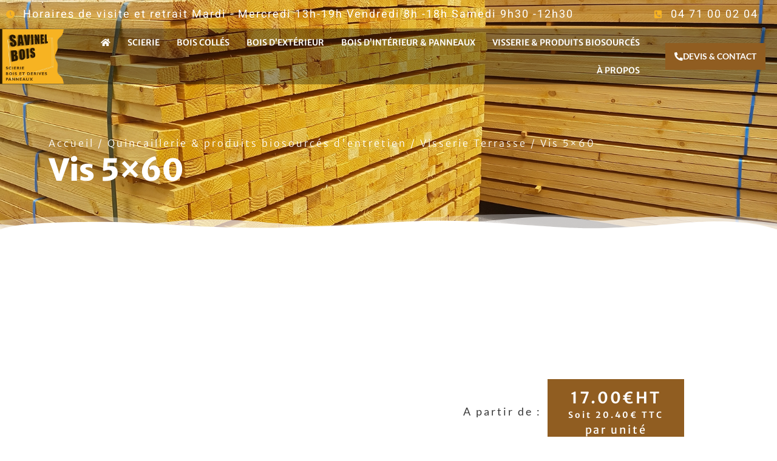

--- FILE ---
content_type: text/html; charset=UTF-8
request_url: https://savinel-bois-scierie.fr/produit/produit-de-recoupe-copie/
body_size: 74288
content:
<!doctype html>
<html lang="fr-FR">
<head><meta charset="UTF-8"><script>if(navigator.userAgent.match(/MSIE|Internet Explorer/i)||navigator.userAgent.match(/Trident\/7\..*?rv:11/i)){var href=document.location.href;if(!href.match(/[?&]nowprocket/)){if(href.indexOf("?")==-1){if(href.indexOf("#")==-1){document.location.href=href+"?nowprocket=1"}else{document.location.href=href.replace("#","?nowprocket=1#")}}else{if(href.indexOf("#")==-1){document.location.href=href+"&nowprocket=1"}else{document.location.href=href.replace("#","&nowprocket=1#")}}}}</script><script>(()=>{class RocketLazyLoadScripts{constructor(){this.v="2.0.3",this.userEvents=["keydown","keyup","mousedown","mouseup","mousemove","mouseover","mouseenter","mouseout","mouseleave","touchmove","touchstart","touchend","touchcancel","wheel","click","dblclick","input","visibilitychange"],this.attributeEvents=["onblur","onclick","oncontextmenu","ondblclick","onfocus","onmousedown","onmouseenter","onmouseleave","onmousemove","onmouseout","onmouseover","onmouseup","onmousewheel","onscroll","onsubmit"]}async t(){this.i(),this.o(),/iP(ad|hone)/.test(navigator.userAgent)&&this.h(),this.u(),this.l(this),this.m(),this.k(this),this.p(this),this._(),await Promise.all([this.R(),this.L()]),this.lastBreath=Date.now(),this.S(this),this.P(),this.D(),this.O(),this.M(),await this.C(this.delayedScripts.normal),await this.C(this.delayedScripts.defer),await this.C(this.delayedScripts.async),this.F("domReady"),await this.T(),await this.j(),await this.I(),this.F("windowLoad"),await this.A(),window.dispatchEvent(new Event("rocket-allScriptsLoaded")),this.everythingLoaded=!0,this.lastTouchEnd&&await new Promise((t=>setTimeout(t,500-Date.now()+this.lastTouchEnd))),this.H(),this.F("all"),this.U(),this.W()}i(){this.CSPIssue=sessionStorage.getItem("rocketCSPIssue"),document.addEventListener("securitypolicyviolation",(t=>{this.CSPIssue||"script-src-elem"!==t.violatedDirective||"data"!==t.blockedURI||(this.CSPIssue=!0,sessionStorage.setItem("rocketCSPIssue",!0))}),{isRocket:!0})}o(){window.addEventListener("pageshow",(t=>{this.persisted=t.persisted,this.realWindowLoadedFired=!0}),{isRocket:!0}),window.addEventListener("pagehide",(()=>{this.onFirstUserAction=null}),{isRocket:!0})}h(){let t;function e(e){t=e}window.addEventListener("touchstart",e,{isRocket:!0}),window.addEventListener("touchend",(function i(o){Math.abs(o.changedTouches[0].pageX-t.changedTouches[0].pageX)<10&&Math.abs(o.changedTouches[0].pageY-t.changedTouches[0].pageY)<10&&o.timeStamp-t.timeStamp<200&&(o.target.dispatchEvent(new PointerEvent("click",{target:o.target,bubbles:!0,cancelable:!0,detail:1})),event.preventDefault(),window.removeEventListener("touchstart",e,{isRocket:!0}),window.removeEventListener("touchend",i,{isRocket:!0}))}),{isRocket:!0})}q(t){this.userActionTriggered||("mousemove"!==t.type||this.firstMousemoveIgnored?"keyup"===t.type||"mouseover"===t.type||"mouseout"===t.type||(this.userActionTriggered=!0,this.onFirstUserAction&&this.onFirstUserAction()):this.firstMousemoveIgnored=!0),"click"===t.type&&t.preventDefault(),this.savedUserEvents.length>0&&(t.stopPropagation(),t.stopImmediatePropagation()),"touchstart"===this.lastEvent&&"touchend"===t.type&&(this.lastTouchEnd=Date.now()),"click"===t.type&&(this.lastTouchEnd=0),this.lastEvent=t.type,this.savedUserEvents.push(t)}u(){this.savedUserEvents=[],this.userEventHandler=this.q.bind(this),this.userEvents.forEach((t=>window.addEventListener(t,this.userEventHandler,{passive:!1,isRocket:!0})))}U(){this.userEvents.forEach((t=>window.removeEventListener(t,this.userEventHandler,{passive:!1,isRocket:!0}))),this.savedUserEvents.forEach((t=>{t.target.dispatchEvent(new window[t.constructor.name](t.type,t))}))}m(){this.eventsMutationObserver=new MutationObserver((t=>{const e="return false";for(const i of t){if("attributes"===i.type){const t=i.target.getAttribute(i.attributeName);t&&t!==e&&(i.target.setAttribute("data-rocket-"+i.attributeName,t),i.target["rocket"+i.attributeName]=new Function("event",t),i.target.setAttribute(i.attributeName,e))}"childList"===i.type&&i.addedNodes.forEach((t=>{if(t.nodeType===Node.ELEMENT_NODE)for(const i of t.attributes)this.attributeEvents.includes(i.name)&&i.value&&""!==i.value&&(t.setAttribute("data-rocket-"+i.name,i.value),t["rocket"+i.name]=new Function("event",i.value),t.setAttribute(i.name,e))}))}})),this.eventsMutationObserver.observe(document,{subtree:!0,childList:!0,attributeFilter:this.attributeEvents})}H(){this.eventsMutationObserver.disconnect(),this.attributeEvents.forEach((t=>{document.querySelectorAll("[data-rocket-"+t+"]").forEach((e=>{e.setAttribute(t,e.getAttribute("data-rocket-"+t)),e.removeAttribute("data-rocket-"+t)}))}))}k(t){Object.defineProperty(HTMLElement.prototype,"onclick",{get(){return this.rocketonclick||null},set(e){this.rocketonclick=e,this.setAttribute(t.everythingLoaded?"onclick":"data-rocket-onclick","this.rocketonclick(event)")}})}S(t){function e(e,i){let o=e[i];e[i]=null,Object.defineProperty(e,i,{get:()=>o,set(s){t.everythingLoaded?o=s:e["rocket"+i]=o=s}})}e(document,"onreadystatechange"),e(window,"onload"),e(window,"onpageshow");try{Object.defineProperty(document,"readyState",{get:()=>t.rocketReadyState,set(e){t.rocketReadyState=e},configurable:!0}),document.readyState="loading"}catch(t){console.log("WPRocket DJE readyState conflict, bypassing")}}l(t){this.originalAddEventListener=EventTarget.prototype.addEventListener,this.originalRemoveEventListener=EventTarget.prototype.removeEventListener,this.savedEventListeners=[],EventTarget.prototype.addEventListener=function(e,i,o){o&&o.isRocket||!t.B(e,this)&&!t.userEvents.includes(e)||t.B(e,this)&&!t.userActionTriggered||e.startsWith("rocket-")||t.everythingLoaded?t.originalAddEventListener.call(this,e,i,o):t.savedEventListeners.push({target:this,remove:!1,type:e,func:i,options:o})},EventTarget.prototype.removeEventListener=function(e,i,o){o&&o.isRocket||!t.B(e,this)&&!t.userEvents.includes(e)||t.B(e,this)&&!t.userActionTriggered||e.startsWith("rocket-")||t.everythingLoaded?t.originalRemoveEventListener.call(this,e,i,o):t.savedEventListeners.push({target:this,remove:!0,type:e,func:i,options:o})}}F(t){"all"===t&&(EventTarget.prototype.addEventListener=this.originalAddEventListener,EventTarget.prototype.removeEventListener=this.originalRemoveEventListener),this.savedEventListeners=this.savedEventListeners.filter((e=>{let i=e.type,o=e.target||window;return"domReady"===t&&"DOMContentLoaded"!==i&&"readystatechange"!==i||("windowLoad"===t&&"load"!==i&&"readystatechange"!==i&&"pageshow"!==i||(this.B(i,o)&&(i="rocket-"+i),e.remove?o.removeEventListener(i,e.func,e.options):o.addEventListener(i,e.func,e.options),!1))}))}p(t){let e;function i(e){return t.everythingLoaded?e:e.split(" ").map((t=>"load"===t||t.startsWith("load.")?"rocket-jquery-load":t)).join(" ")}function o(o){function s(e){const s=o.fn[e];o.fn[e]=o.fn.init.prototype[e]=function(){return this[0]===window&&t.userActionTriggered&&("string"==typeof arguments[0]||arguments[0]instanceof String?arguments[0]=i(arguments[0]):"object"==typeof arguments[0]&&Object.keys(arguments[0]).forEach((t=>{const e=arguments[0][t];delete arguments[0][t],arguments[0][i(t)]=e}))),s.apply(this,arguments),this}}if(o&&o.fn&&!t.allJQueries.includes(o)){const e={DOMContentLoaded:[],"rocket-DOMContentLoaded":[]};for(const t in e)document.addEventListener(t,(()=>{e[t].forEach((t=>t()))}),{isRocket:!0});o.fn.ready=o.fn.init.prototype.ready=function(i){function s(){parseInt(o.fn.jquery)>2?setTimeout((()=>i.bind(document)(o))):i.bind(document)(o)}return t.realDomReadyFired?!t.userActionTriggered||t.fauxDomReadyFired?s():e["rocket-DOMContentLoaded"].push(s):e.DOMContentLoaded.push(s),o([])},s("on"),s("one"),s("off"),t.allJQueries.push(o)}e=o}t.allJQueries=[],o(window.jQuery),Object.defineProperty(window,"jQuery",{get:()=>e,set(t){o(t)}})}P(){const t=new Map;document.write=document.writeln=function(e){const i=document.currentScript,o=document.createRange(),s=i.parentElement;let n=t.get(i);void 0===n&&(n=i.nextSibling,t.set(i,n));const c=document.createDocumentFragment();o.setStart(c,0),c.appendChild(o.createContextualFragment(e)),s.insertBefore(c,n)}}async R(){return new Promise((t=>{this.userActionTriggered?t():this.onFirstUserAction=t}))}async L(){return new Promise((t=>{document.addEventListener("DOMContentLoaded",(()=>{this.realDomReadyFired=!0,t()}),{isRocket:!0})}))}async I(){return this.realWindowLoadedFired?Promise.resolve():new Promise((t=>{window.addEventListener("load",t,{isRocket:!0})}))}M(){this.pendingScripts=[];this.scriptsMutationObserver=new MutationObserver((t=>{for(const e of t)e.addedNodes.forEach((t=>{"SCRIPT"!==t.tagName||t.noModule||t.isWPRocket||this.pendingScripts.push({script:t,promise:new Promise((e=>{const i=()=>{const i=this.pendingScripts.findIndex((e=>e.script===t));i>=0&&this.pendingScripts.splice(i,1),e()};t.addEventListener("load",i,{isRocket:!0}),t.addEventListener("error",i,{isRocket:!0}),setTimeout(i,1e3)}))})}))})),this.scriptsMutationObserver.observe(document,{childList:!0,subtree:!0})}async j(){await this.J(),this.pendingScripts.length?(await this.pendingScripts[0].promise,await this.j()):this.scriptsMutationObserver.disconnect()}D(){this.delayedScripts={normal:[],async:[],defer:[]},document.querySelectorAll("script[type$=rocketlazyloadscript]").forEach((t=>{t.hasAttribute("data-rocket-src")?t.hasAttribute("async")&&!1!==t.async?this.delayedScripts.async.push(t):t.hasAttribute("defer")&&!1!==t.defer||"module"===t.getAttribute("data-rocket-type")?this.delayedScripts.defer.push(t):this.delayedScripts.normal.push(t):this.delayedScripts.normal.push(t)}))}async _(){await this.L();let t=[];document.querySelectorAll("script[type$=rocketlazyloadscript][data-rocket-src]").forEach((e=>{let i=e.getAttribute("data-rocket-src");if(i&&!i.startsWith("data:")){i.startsWith("//")&&(i=location.protocol+i);try{const o=new URL(i).origin;o!==location.origin&&t.push({src:o,crossOrigin:e.crossOrigin||"module"===e.getAttribute("data-rocket-type")})}catch(t){}}})),t=[...new Map(t.map((t=>[JSON.stringify(t),t]))).values()],this.N(t,"preconnect")}async $(t){if(await this.G(),!0!==t.noModule||!("noModule"in HTMLScriptElement.prototype))return new Promise((e=>{let i;function o(){(i||t).setAttribute("data-rocket-status","executed"),e()}try{if(navigator.userAgent.includes("Firefox/")||""===navigator.vendor||this.CSPIssue)i=document.createElement("script"),[...t.attributes].forEach((t=>{let e=t.nodeName;"type"!==e&&("data-rocket-type"===e&&(e="type"),"data-rocket-src"===e&&(e="src"),i.setAttribute(e,t.nodeValue))})),t.text&&(i.text=t.text),t.nonce&&(i.nonce=t.nonce),i.hasAttribute("src")?(i.addEventListener("load",o,{isRocket:!0}),i.addEventListener("error",(()=>{i.setAttribute("data-rocket-status","failed-network"),e()}),{isRocket:!0}),setTimeout((()=>{i.isConnected||e()}),1)):(i.text=t.text,o()),i.isWPRocket=!0,t.parentNode.replaceChild(i,t);else{const i=t.getAttribute("data-rocket-type"),s=t.getAttribute("data-rocket-src");i?(t.type=i,t.removeAttribute("data-rocket-type")):t.removeAttribute("type"),t.addEventListener("load",o,{isRocket:!0}),t.addEventListener("error",(i=>{this.CSPIssue&&i.target.src.startsWith("data:")?(console.log("WPRocket: CSP fallback activated"),t.removeAttribute("src"),this.$(t).then(e)):(t.setAttribute("data-rocket-status","failed-network"),e())}),{isRocket:!0}),s?(t.fetchPriority="high",t.removeAttribute("data-rocket-src"),t.src=s):t.src="data:text/javascript;base64,"+window.btoa(unescape(encodeURIComponent(t.text)))}}catch(i){t.setAttribute("data-rocket-status","failed-transform"),e()}}));t.setAttribute("data-rocket-status","skipped")}async C(t){const e=t.shift();return e?(e.isConnected&&await this.$(e),this.C(t)):Promise.resolve()}O(){this.N([...this.delayedScripts.normal,...this.delayedScripts.defer,...this.delayedScripts.async],"preload")}N(t,e){this.trash=this.trash||[];let i=!0;var o=document.createDocumentFragment();t.forEach((t=>{const s=t.getAttribute&&t.getAttribute("data-rocket-src")||t.src;if(s&&!s.startsWith("data:")){const n=document.createElement("link");n.href=s,n.rel=e,"preconnect"!==e&&(n.as="script",n.fetchPriority=i?"high":"low"),t.getAttribute&&"module"===t.getAttribute("data-rocket-type")&&(n.crossOrigin=!0),t.crossOrigin&&(n.crossOrigin=t.crossOrigin),t.integrity&&(n.integrity=t.integrity),t.nonce&&(n.nonce=t.nonce),o.appendChild(n),this.trash.push(n),i=!1}})),document.head.appendChild(o)}W(){this.trash.forEach((t=>t.remove()))}async T(){try{document.readyState="interactive"}catch(t){}this.fauxDomReadyFired=!0;try{await this.G(),document.dispatchEvent(new Event("rocket-readystatechange")),await this.G(),document.rocketonreadystatechange&&document.rocketonreadystatechange(),await this.G(),document.dispatchEvent(new Event("rocket-DOMContentLoaded")),await this.G(),window.dispatchEvent(new Event("rocket-DOMContentLoaded"))}catch(t){console.error(t)}}async A(){try{document.readyState="complete"}catch(t){}try{await this.G(),document.dispatchEvent(new Event("rocket-readystatechange")),await this.G(),document.rocketonreadystatechange&&document.rocketonreadystatechange(),await this.G(),window.dispatchEvent(new Event("rocket-load")),await this.G(),window.rocketonload&&window.rocketonload(),await this.G(),this.allJQueries.forEach((t=>t(window).trigger("rocket-jquery-load"))),await this.G();const t=new Event("rocket-pageshow");t.persisted=this.persisted,window.dispatchEvent(t),await this.G(),window.rocketonpageshow&&window.rocketonpageshow({persisted:this.persisted})}catch(t){console.error(t)}}async G(){Date.now()-this.lastBreath>45&&(await this.J(),this.lastBreath=Date.now())}async J(){return document.hidden?new Promise((t=>setTimeout(t))):new Promise((t=>requestAnimationFrame(t)))}B(t,e){return e===document&&"readystatechange"===t||(e===document&&"DOMContentLoaded"===t||(e===window&&"DOMContentLoaded"===t||(e===window&&"load"===t||e===window&&"pageshow"===t)))}static run(){(new RocketLazyLoadScripts).t()}}RocketLazyLoadScripts.run()})();</script>
	
	<meta name="viewport" content="width=device-width, initial-scale=1">
	<link rel="profile" href="https://gmpg.org/xfn/11">
	<meta name='robots' content='index, follow, max-image-preview:large, max-snippet:-1, max-video-preview:-1' />

	<!-- This site is optimized with the Yoast SEO plugin v26.7 - https://yoast.com/wordpress/plugins/seo/ -->
	<title>Vis 5x60 - Savinel</title><link rel="preload" data-rocket-preload as="font" href="https://savinel-bois-scierie.fr/wp-content/plugins/woocommerce/assets/fonts/WooCommerce.woff2" crossorigin><link rel="preload" data-rocket-preload as="font" href="https://savinel-bois-scierie.fr/wp-content/plugins/elementor/assets/lib/eicons/fonts/eicons.woff2?5.36.0" crossorigin><link rel="preload" data-rocket-preload as="font" href="https://savinel-bois-scierie.fr/wp-content/plugins/elementor/assets/lib/font-awesome/webfonts/fa-brands-400.woff2" crossorigin><link rel="preload" data-rocket-preload as="font" href="https://savinel-bois-scierie.fr/wp-content/plugins/elementor/assets/lib/font-awesome/webfonts/fa-regular-400.woff2" crossorigin><link rel="preload" data-rocket-preload as="font" href="https://savinel-bois-scierie.fr/wp-content/plugins/elementor/assets/lib/font-awesome/webfonts/fa-solid-900.woff2" crossorigin><link rel="preload" data-rocket-preload as="font" href="https://savinel-bois-scierie.fr/wp-content/uploads/elementor/google-fonts/fonts/lato-s6uyw4bmutphjx4wxg.woff2" crossorigin><link rel="preload" data-rocket-preload as="font" href="https://savinel-bois-scierie.fr/wp-content/uploads/elementor/google-fonts/fonts/lato-s6u9w4bmutphh6uvswipgq.woff2" crossorigin><link rel="preload" data-rocket-preload as="font" href="https://savinel-bois-scierie.fr/wp-content/uploads/elementor/google-fonts/fonts/heebo-ngs6v5_nc0k9p9gytbfzsq.woff2" crossorigin><link rel="preload" data-rocket-preload as="font" href="https://savinel-bois-scierie.fr/wp-content/uploads/elementor/google-fonts/fonts/heebo-ngs6v5_nc0k9p9h2tbe.woff2" crossorigin><link rel="preload" data-rocket-preload as="font" href="https://savinel-bois-scierie.fr/wp-content/uploads/elementor/google-fonts/fonts/merriweathersans-2-c99irs1jijn1framjtn5zd9vgsfhx1qju.woff2" crossorigin><style id="wpr-usedcss">img:is([sizes=auto i],[sizes^="auto," i]){contain-intrinsic-size:3000px 1500px}.hfe-scroll-to-top-wrap.hfe-scroll-to-top-hide{display:none}.dce-visibility-element-hidden{display:none}img.emoji{display:inline!important;border:none!important;box-shadow:none!important;height:1em!important;width:1em!important;margin:0 .07em!important;vertical-align:-.1em!important;background:0 0!important;padding:0!important}:where(.wp-block-button__link){border-radius:9999px;box-shadow:none;padding:calc(.667em + 2px) calc(1.333em + 2px);text-decoration:none}:root :where(.wp-block-button .wp-block-button__link.is-style-outline),:root :where(.wp-block-button.is-style-outline>.wp-block-button__link){border:2px solid;padding:.667em 1.333em}:root :where(.wp-block-button .wp-block-button__link.is-style-outline:not(.has-text-color)),:root :where(.wp-block-button.is-style-outline>.wp-block-button__link:not(.has-text-color)){color:currentColor}:root :where(.wp-block-button .wp-block-button__link.is-style-outline:not(.has-background)),:root :where(.wp-block-button.is-style-outline>.wp-block-button__link:not(.has-background)){background-color:initial;background-image:none}:where(.wp-block-calendar table:not(.has-background) th){background:#ddd}:where(.wp-block-columns){margin-bottom:1.75em}:where(.wp-block-columns.has-background){padding:1.25em 2.375em}:where(.wp-block-post-comments input[type=submit]){border:none}:where(.wp-block-cover-image:not(.has-text-color)),:where(.wp-block-cover:not(.has-text-color)){color:#fff}:where(.wp-block-cover-image.is-light:not(.has-text-color)),:where(.wp-block-cover.is-light:not(.has-text-color)){color:#000}:root :where(.wp-block-cover h1:not(.has-text-color)),:root :where(.wp-block-cover h2:not(.has-text-color)),:root :where(.wp-block-cover h3:not(.has-text-color)),:root :where(.wp-block-cover h4:not(.has-text-color)),:root :where(.wp-block-cover h5:not(.has-text-color)),:root :where(.wp-block-cover h6:not(.has-text-color)),:root :where(.wp-block-cover p:not(.has-text-color)){color:inherit}:where(.wp-block-file){margin-bottom:1.5em}:where(.wp-block-file__button){border-radius:2em;display:inline-block;padding:.5em 1em}:where(.wp-block-file__button):is(a):active,:where(.wp-block-file__button):is(a):focus,:where(.wp-block-file__button):is(a):hover,:where(.wp-block-file__button):is(a):visited{box-shadow:none;color:#fff;opacity:.85;text-decoration:none}:where(.wp-block-group.wp-block-group-is-layout-constrained){position:relative}:root :where(.wp-block-image.is-style-rounded img,.wp-block-image .is-style-rounded img){border-radius:9999px}:where(.wp-block-latest-comments:not([style*=line-height] .wp-block-latest-comments__comment)){line-height:1.1}:where(.wp-block-latest-comments:not([style*=line-height] .wp-block-latest-comments__comment-excerpt p)){line-height:1.8}:root :where(.wp-block-latest-posts.is-grid){padding:0}:root :where(.wp-block-latest-posts.wp-block-latest-posts__list){padding-left:0}ul{box-sizing:border-box}:root :where(.wp-block-list.has-background){padding:1.25em 2.375em}:where(.wp-block-navigation.has-background .wp-block-navigation-item a:not(.wp-element-button)),:where(.wp-block-navigation.has-background .wp-block-navigation-submenu a:not(.wp-element-button)){padding:.5em 1em}:where(.wp-block-navigation .wp-block-navigation__submenu-container .wp-block-navigation-item a:not(.wp-element-button)),:where(.wp-block-navigation .wp-block-navigation__submenu-container .wp-block-navigation-submenu a:not(.wp-element-button)),:where(.wp-block-navigation .wp-block-navigation__submenu-container .wp-block-navigation-submenu button.wp-block-navigation-item__content),:where(.wp-block-navigation .wp-block-navigation__submenu-container .wp-block-pages-list__item button.wp-block-navigation-item__content){padding:.5em 1em}:root :where(p.has-background){padding:1.25em 2.375em}:where(p.has-text-color:not(.has-link-color)) a{color:inherit}:where(.wp-block-post-comments-form) input:not([type=submit]),:where(.wp-block-post-comments-form) textarea{border:1px solid #949494;font-family:inherit;font-size:1em}:where(.wp-block-post-comments-form) input:where(:not([type=submit]):not([type=checkbox])),:where(.wp-block-post-comments-form) textarea{padding:calc(.667em + 2px)}:where(.wp-block-post-excerpt){box-sizing:border-box;margin-bottom:var(--wp--style--block-gap);margin-top:var(--wp--style--block-gap)}:where(.wp-block-preformatted.has-background){padding:1.25em 2.375em}:where(.wp-block-search__button){border:1px solid #ccc;padding:6px 10px}:where(.wp-block-search__input){font-family:inherit;font-size:inherit;font-style:inherit;font-weight:inherit;letter-spacing:inherit;line-height:inherit;text-transform:inherit}:where(.wp-block-search__button-inside .wp-block-search__inside-wrapper){border:1px solid #949494;box-sizing:border-box;padding:4px}:where(.wp-block-search__button-inside .wp-block-search__inside-wrapper) .wp-block-search__input{border:none;border-radius:0;padding:0 4px}:where(.wp-block-search__button-inside .wp-block-search__inside-wrapper) .wp-block-search__input:focus{outline:0}:where(.wp-block-search__button-inside .wp-block-search__inside-wrapper) :where(.wp-block-search__button){padding:4px 8px}:root :where(.wp-block-separator.is-style-dots){height:auto;line-height:1;text-align:center}:root :where(.wp-block-separator.is-style-dots):before{color:currentColor;content:"···";font-family:serif;font-size:1.5em;letter-spacing:2em;padding-left:2em}:root :where(.wp-block-site-logo.is-style-rounded){border-radius:9999px}:where(.wp-block-social-links:not(.is-style-logos-only)) .wp-social-link{background-color:#f0f0f0;color:#444}:where(.wp-block-social-links:not(.is-style-logos-only)) .wp-social-link-amazon{background-color:#f90;color:#fff}:where(.wp-block-social-links:not(.is-style-logos-only)) .wp-social-link-bandcamp{background-color:#1ea0c3;color:#fff}:where(.wp-block-social-links:not(.is-style-logos-only)) .wp-social-link-behance{background-color:#0757fe;color:#fff}:where(.wp-block-social-links:not(.is-style-logos-only)) .wp-social-link-bluesky{background-color:#0a7aff;color:#fff}:where(.wp-block-social-links:not(.is-style-logos-only)) .wp-social-link-codepen{background-color:#1e1f26;color:#fff}:where(.wp-block-social-links:not(.is-style-logos-only)) .wp-social-link-deviantart{background-color:#02e49b;color:#fff}:where(.wp-block-social-links:not(.is-style-logos-only)) .wp-social-link-discord{background-color:#5865f2;color:#fff}:where(.wp-block-social-links:not(.is-style-logos-only)) .wp-social-link-dribbble{background-color:#e94c89;color:#fff}:where(.wp-block-social-links:not(.is-style-logos-only)) .wp-social-link-dropbox{background-color:#4280ff;color:#fff}:where(.wp-block-social-links:not(.is-style-logos-only)) .wp-social-link-etsy{background-color:#f45800;color:#fff}:where(.wp-block-social-links:not(.is-style-logos-only)) .wp-social-link-facebook{background-color:#0866ff;color:#fff}:where(.wp-block-social-links:not(.is-style-logos-only)) .wp-social-link-fivehundredpx{background-color:#000;color:#fff}:where(.wp-block-social-links:not(.is-style-logos-only)) .wp-social-link-flickr{background-color:#0461dd;color:#fff}:where(.wp-block-social-links:not(.is-style-logos-only)) .wp-social-link-foursquare{background-color:#e65678;color:#fff}:where(.wp-block-social-links:not(.is-style-logos-only)) .wp-social-link-github{background-color:#24292d;color:#fff}:where(.wp-block-social-links:not(.is-style-logos-only)) .wp-social-link-goodreads{background-color:#eceadd;color:#382110}:where(.wp-block-social-links:not(.is-style-logos-only)) .wp-social-link-google{background-color:#ea4434;color:#fff}:where(.wp-block-social-links:not(.is-style-logos-only)) .wp-social-link-gravatar{background-color:#1d4fc4;color:#fff}:where(.wp-block-social-links:not(.is-style-logos-only)) .wp-social-link-instagram{background-color:#f00075;color:#fff}:where(.wp-block-social-links:not(.is-style-logos-only)) .wp-social-link-lastfm{background-color:#e21b24;color:#fff}:where(.wp-block-social-links:not(.is-style-logos-only)) .wp-social-link-linkedin{background-color:#0d66c2;color:#fff}:where(.wp-block-social-links:not(.is-style-logos-only)) .wp-social-link-mastodon{background-color:#3288d4;color:#fff}:where(.wp-block-social-links:not(.is-style-logos-only)) .wp-social-link-medium{background-color:#000;color:#fff}:where(.wp-block-social-links:not(.is-style-logos-only)) .wp-social-link-meetup{background-color:#f6405f;color:#fff}:where(.wp-block-social-links:not(.is-style-logos-only)) .wp-social-link-patreon{background-color:#000;color:#fff}:where(.wp-block-social-links:not(.is-style-logos-only)) .wp-social-link-pinterest{background-color:#e60122;color:#fff}:where(.wp-block-social-links:not(.is-style-logos-only)) .wp-social-link-pocket{background-color:#ef4155;color:#fff}:where(.wp-block-social-links:not(.is-style-logos-only)) .wp-social-link-reddit{background-color:#ff4500;color:#fff}:where(.wp-block-social-links:not(.is-style-logos-only)) .wp-social-link-skype{background-color:#0478d7;color:#fff}:where(.wp-block-social-links:not(.is-style-logos-only)) .wp-social-link-snapchat{background-color:#fefc00;color:#fff;stroke:#000}:where(.wp-block-social-links:not(.is-style-logos-only)) .wp-social-link-soundcloud{background-color:#ff5600;color:#fff}:where(.wp-block-social-links:not(.is-style-logos-only)) .wp-social-link-spotify{background-color:#1bd760;color:#fff}:where(.wp-block-social-links:not(.is-style-logos-only)) .wp-social-link-telegram{background-color:#2aabee;color:#fff}:where(.wp-block-social-links:not(.is-style-logos-only)) .wp-social-link-threads{background-color:#000;color:#fff}:where(.wp-block-social-links:not(.is-style-logos-only)) .wp-social-link-tiktok{background-color:#000;color:#fff}:where(.wp-block-social-links:not(.is-style-logos-only)) .wp-social-link-tumblr{background-color:#011835;color:#fff}:where(.wp-block-social-links:not(.is-style-logos-only)) .wp-social-link-twitch{background-color:#6440a4;color:#fff}:where(.wp-block-social-links:not(.is-style-logos-only)) .wp-social-link-twitter{background-color:#1da1f2;color:#fff}:where(.wp-block-social-links:not(.is-style-logos-only)) .wp-social-link-vimeo{background-color:#1eb7ea;color:#fff}:where(.wp-block-social-links:not(.is-style-logos-only)) .wp-social-link-vk{background-color:#4680c2;color:#fff}:where(.wp-block-social-links:not(.is-style-logos-only)) .wp-social-link-wordpress{background-color:#3499cd;color:#fff}:where(.wp-block-social-links:not(.is-style-logos-only)) .wp-social-link-whatsapp{background-color:#25d366;color:#fff}:where(.wp-block-social-links:not(.is-style-logos-only)) .wp-social-link-x{background-color:#000;color:#fff}:where(.wp-block-social-links:not(.is-style-logos-only)) .wp-social-link-yelp{background-color:#d32422;color:#fff}:where(.wp-block-social-links:not(.is-style-logos-only)) .wp-social-link-youtube{background-color:red;color:#fff}:where(.wp-block-social-links.is-style-logos-only) .wp-social-link{background:0 0}:where(.wp-block-social-links.is-style-logos-only) .wp-social-link svg{height:1.25em;width:1.25em}:where(.wp-block-social-links.is-style-logos-only) .wp-social-link-amazon{color:#f90}:where(.wp-block-social-links.is-style-logos-only) .wp-social-link-bandcamp{color:#1ea0c3}:where(.wp-block-social-links.is-style-logos-only) .wp-social-link-behance{color:#0757fe}:where(.wp-block-social-links.is-style-logos-only) .wp-social-link-bluesky{color:#0a7aff}:where(.wp-block-social-links.is-style-logos-only) .wp-social-link-codepen{color:#1e1f26}:where(.wp-block-social-links.is-style-logos-only) .wp-social-link-deviantart{color:#02e49b}:where(.wp-block-social-links.is-style-logos-only) .wp-social-link-discord{color:#5865f2}:where(.wp-block-social-links.is-style-logos-only) .wp-social-link-dribbble{color:#e94c89}:where(.wp-block-social-links.is-style-logos-only) .wp-social-link-dropbox{color:#4280ff}:where(.wp-block-social-links.is-style-logos-only) .wp-social-link-etsy{color:#f45800}:where(.wp-block-social-links.is-style-logos-only) .wp-social-link-facebook{color:#0866ff}:where(.wp-block-social-links.is-style-logos-only) .wp-social-link-fivehundredpx{color:#000}:where(.wp-block-social-links.is-style-logos-only) .wp-social-link-flickr{color:#0461dd}:where(.wp-block-social-links.is-style-logos-only) .wp-social-link-foursquare{color:#e65678}:where(.wp-block-social-links.is-style-logos-only) .wp-social-link-github{color:#24292d}:where(.wp-block-social-links.is-style-logos-only) .wp-social-link-goodreads{color:#382110}:where(.wp-block-social-links.is-style-logos-only) .wp-social-link-google{color:#ea4434}:where(.wp-block-social-links.is-style-logos-only) .wp-social-link-gravatar{color:#1d4fc4}:where(.wp-block-social-links.is-style-logos-only) .wp-social-link-instagram{color:#f00075}:where(.wp-block-social-links.is-style-logos-only) .wp-social-link-lastfm{color:#e21b24}:where(.wp-block-social-links.is-style-logos-only) .wp-social-link-linkedin{color:#0d66c2}:where(.wp-block-social-links.is-style-logos-only) .wp-social-link-mastodon{color:#3288d4}:where(.wp-block-social-links.is-style-logos-only) .wp-social-link-medium{color:#000}:where(.wp-block-social-links.is-style-logos-only) .wp-social-link-meetup{color:#f6405f}:where(.wp-block-social-links.is-style-logos-only) .wp-social-link-patreon{color:#000}:where(.wp-block-social-links.is-style-logos-only) .wp-social-link-pinterest{color:#e60122}:where(.wp-block-social-links.is-style-logos-only) .wp-social-link-pocket{color:#ef4155}:where(.wp-block-social-links.is-style-logos-only) .wp-social-link-reddit{color:#ff4500}:where(.wp-block-social-links.is-style-logos-only) .wp-social-link-skype{color:#0478d7}:where(.wp-block-social-links.is-style-logos-only) .wp-social-link-snapchat{color:#fff;stroke:#000}:where(.wp-block-social-links.is-style-logos-only) .wp-social-link-soundcloud{color:#ff5600}:where(.wp-block-social-links.is-style-logos-only) .wp-social-link-spotify{color:#1bd760}:where(.wp-block-social-links.is-style-logos-only) .wp-social-link-telegram{color:#2aabee}:where(.wp-block-social-links.is-style-logos-only) .wp-social-link-threads{color:#000}:where(.wp-block-social-links.is-style-logos-only) .wp-social-link-tiktok{color:#000}:where(.wp-block-social-links.is-style-logos-only) .wp-social-link-tumblr{color:#011835}:where(.wp-block-social-links.is-style-logos-only) .wp-social-link-twitch{color:#6440a4}:where(.wp-block-social-links.is-style-logos-only) .wp-social-link-twitter{color:#1da1f2}:where(.wp-block-social-links.is-style-logos-only) .wp-social-link-vimeo{color:#1eb7ea}:where(.wp-block-social-links.is-style-logos-only) .wp-social-link-vk{color:#4680c2}:where(.wp-block-social-links.is-style-logos-only) .wp-social-link-whatsapp{color:#25d366}:where(.wp-block-social-links.is-style-logos-only) .wp-social-link-wordpress{color:#3499cd}:where(.wp-block-social-links.is-style-logos-only) .wp-social-link-x{color:#000}:where(.wp-block-social-links.is-style-logos-only) .wp-social-link-yelp{color:#d32422}:where(.wp-block-social-links.is-style-logos-only) .wp-social-link-youtube{color:red}:root :where(.wp-block-social-links .wp-social-link a){padding:.25em}:root :where(.wp-block-social-links.is-style-logos-only .wp-social-link a){padding:0}:root :where(.wp-block-social-links.is-style-pill-shape .wp-social-link a){padding-left:.6666666667em;padding-right:.6666666667em}:root :where(.wp-block-tag-cloud.is-style-outline){display:flex;flex-wrap:wrap;gap:1ch}:root :where(.wp-block-tag-cloud.is-style-outline a){border:1px solid;font-size:unset!important;margin-right:0;padding:1ch 2ch;text-decoration:none!important}:root :where(.wp-block-table-of-contents){box-sizing:border-box}:where(.wp-block-term-description){box-sizing:border-box;margin-bottom:var(--wp--style--block-gap);margin-top:var(--wp--style--block-gap)}:where(pre.wp-block-verse){font-family:inherit}:root{--wp--preset--font-size--normal:16px;--wp--preset--font-size--huge:42px}.screen-reader-text{border:0;clip-path:inset(50%);height:1px;margin:-1px;overflow:hidden;padding:0;position:absolute;width:1px;word-wrap:normal!important}.screen-reader-text:focus{background-color:#ddd;clip-path:none;color:#444;display:block;font-size:1em;height:auto;left:5px;line-height:normal;padding:15px 23px 14px;text-decoration:none;top:5px;width:auto;z-index:100000}html :where(.has-border-color){border-style:solid}html :where([style*=border-top-color]){border-top-style:solid}html :where([style*=border-right-color]){border-right-style:solid}html :where([style*=border-bottom-color]){border-bottom-style:solid}html :where([style*=border-left-color]){border-left-style:solid}html :where([style*=border-width]){border-style:solid}html :where([style*=border-top-width]){border-top-style:solid}html :where([style*=border-right-width]){border-right-style:solid}html :where([style*=border-bottom-width]){border-bottom-style:solid}html :where([style*=border-left-width]){border-left-style:solid}html :where(img[class*=wp-image-]){height:auto;max-width:100%}:where(figure){margin:0 0 1em}html :where(.is-position-sticky){--wp-admin--admin-bar--position-offset:var(--wp-admin--admin-bar--height,0px)}@media screen and (max-width:600px){html :where(.is-position-sticky){--wp-admin--admin-bar--position-offset:0px}}:root{--wp--preset--aspect-ratio--square:1;--wp--preset--aspect-ratio--4-3:4/3;--wp--preset--aspect-ratio--3-4:3/4;--wp--preset--aspect-ratio--3-2:3/2;--wp--preset--aspect-ratio--2-3:2/3;--wp--preset--aspect-ratio--16-9:16/9;--wp--preset--aspect-ratio--9-16:9/16;--wp--preset--color--black:#000000;--wp--preset--color--cyan-bluish-gray:#abb8c3;--wp--preset--color--white:#ffffff;--wp--preset--color--pale-pink:#f78da7;--wp--preset--color--vivid-red:#cf2e2e;--wp--preset--color--luminous-vivid-orange:#ff6900;--wp--preset--color--luminous-vivid-amber:#fcb900;--wp--preset--color--light-green-cyan:#7bdcb5;--wp--preset--color--vivid-green-cyan:#00d084;--wp--preset--color--pale-cyan-blue:#8ed1fc;--wp--preset--color--vivid-cyan-blue:#0693e3;--wp--preset--color--vivid-purple:#9b51e0;--wp--preset--gradient--vivid-cyan-blue-to-vivid-purple:linear-gradient(135deg,rgba(6, 147, 227, 1) 0%,rgb(155, 81, 224) 100%);--wp--preset--gradient--light-green-cyan-to-vivid-green-cyan:linear-gradient(135deg,rgb(122, 220, 180) 0%,rgb(0, 208, 130) 100%);--wp--preset--gradient--luminous-vivid-amber-to-luminous-vivid-orange:linear-gradient(135deg,rgba(252, 185, 0, 1) 0%,rgba(255, 105, 0, 1) 100%);--wp--preset--gradient--luminous-vivid-orange-to-vivid-red:linear-gradient(135deg,rgba(255, 105, 0, 1) 0%,rgb(207, 46, 46) 100%);--wp--preset--gradient--very-light-gray-to-cyan-bluish-gray:linear-gradient(135deg,rgb(238, 238, 238) 0%,rgb(169, 184, 195) 100%);--wp--preset--gradient--cool-to-warm-spectrum:linear-gradient(135deg,rgb(74, 234, 220) 0%,rgb(151, 120, 209) 20%,rgb(207, 42, 186) 40%,rgb(238, 44, 130) 60%,rgb(251, 105, 98) 80%,rgb(254, 248, 76) 100%);--wp--preset--gradient--blush-light-purple:linear-gradient(135deg,rgb(255, 206, 236) 0%,rgb(152, 150, 240) 100%);--wp--preset--gradient--blush-bordeaux:linear-gradient(135deg,rgb(254, 205, 165) 0%,rgb(254, 45, 45) 50%,rgb(107, 0, 62) 100%);--wp--preset--gradient--luminous-dusk:linear-gradient(135deg,rgb(255, 203, 112) 0%,rgb(199, 81, 192) 50%,rgb(65, 88, 208) 100%);--wp--preset--gradient--pale-ocean:linear-gradient(135deg,rgb(255, 245, 203) 0%,rgb(182, 227, 212) 50%,rgb(51, 167, 181) 100%);--wp--preset--gradient--electric-grass:linear-gradient(135deg,rgb(202, 248, 128) 0%,rgb(113, 206, 126) 100%);--wp--preset--gradient--midnight:linear-gradient(135deg,rgb(2, 3, 129) 0%,rgb(40, 116, 252) 100%);--wp--preset--font-size--small:13px;--wp--preset--font-size--medium:20px;--wp--preset--font-size--large:36px;--wp--preset--font-size--x-large:42px;--wp--preset--spacing--20:0.44rem;--wp--preset--spacing--30:0.67rem;--wp--preset--spacing--40:1rem;--wp--preset--spacing--50:1.5rem;--wp--preset--spacing--60:2.25rem;--wp--preset--spacing--70:3.38rem;--wp--preset--spacing--80:5.06rem;--wp--preset--shadow--natural:6px 6px 9px rgba(0, 0, 0, .2);--wp--preset--shadow--deep:12px 12px 50px rgba(0, 0, 0, .4);--wp--preset--shadow--sharp:6px 6px 0px rgba(0, 0, 0, .2);--wp--preset--shadow--outlined:6px 6px 0px -3px rgba(255, 255, 255, 1),6px 6px rgba(0, 0, 0, 1);--wp--preset--shadow--crisp:6px 6px 0px rgba(0, 0, 0, 1)}:root{--wp--style--global--content-size:800px;--wp--style--global--wide-size:1200px}:where(body){margin:0}:where(.wp-site-blocks)>*{margin-block-start:24px;margin-block-end:0}:where(.wp-site-blocks)>:first-child{margin-block-start:0}:where(.wp-site-blocks)>:last-child{margin-block-end:0}:root{--wp--style--block-gap:24px}:root :where(.is-layout-flow)>:first-child{margin-block-start:0}:root :where(.is-layout-flow)>:last-child{margin-block-end:0}:root :where(.is-layout-flow)>*{margin-block-start:24px;margin-block-end:0}:root :where(.is-layout-constrained)>:first-child{margin-block-start:0}:root :where(.is-layout-constrained)>:last-child{margin-block-end:0}:root :where(.is-layout-constrained)>*{margin-block-start:24px;margin-block-end:0}:root :where(.is-layout-flex){gap:24px}:root :where(.is-layout-grid){gap:24px}body{padding-top:0;padding-right:0;padding-bottom:0;padding-left:0}a:where(:not(.wp-element-button)){text-decoration:underline}:root :where(.wp-element-button,.wp-block-button__link){background-color:#32373c;border-width:0;color:#fff;font-family:inherit;font-size:inherit;line-height:inherit;padding:calc(.667em + 2px) calc(1.333em + 2px);text-decoration:none}:root :where(.wp-block-pullquote){font-size:1.5em;line-height:1.6}.woocommerce .woocommerce-error .button,.woocommerce .woocommerce-message .button,.woocommerce-page .woocommerce-error .button,.woocommerce-page .woocommerce-message .button{float:right}.woocommerce img,.woocommerce-page img{height:auto;max-width:100%}.woocommerce #content div.product div.images,.woocommerce div.product div.images,.woocommerce-page #content div.product div.images,.woocommerce-page div.product div.images{float:left;width:48%}.woocommerce #content div.product div.thumbnails::after,.woocommerce #content div.product div.thumbnails::before,.woocommerce div.product div.thumbnails::after,.woocommerce div.product div.thumbnails::before,.woocommerce-page #content div.product div.thumbnails::after,.woocommerce-page #content div.product div.thumbnails::before,.woocommerce-page div.product div.thumbnails::after,.woocommerce-page div.product div.thumbnails::before{content:" ";display:table}.woocommerce #content div.product div.thumbnails::after,.woocommerce div.product div.thumbnails::after,.woocommerce-page #content div.product div.thumbnails::after,.woocommerce-page div.product div.thumbnails::after{clear:both}.woocommerce #content div.product div.thumbnails a,.woocommerce div.product div.thumbnails a,.woocommerce-page #content div.product div.thumbnails a,.woocommerce-page div.product div.thumbnails a{float:left;width:30.75%;margin-right:3.8%;margin-bottom:1em}.woocommerce #content div.product div.thumbnails a.last,.woocommerce div.product div.thumbnails a.last,.woocommerce-page #content div.product div.thumbnails a.last,.woocommerce-page div.product div.thumbnails a.last{margin-right:0}.woocommerce #content div.product div.thumbnails a.first,.woocommerce div.product div.thumbnails a.first,.woocommerce-page #content div.product div.thumbnails a.first,.woocommerce-page div.product div.thumbnails a.first{clear:both}.woocommerce div.product div.thumbnails.columns-1 a{width:100%;margin-right:0;float:none}.woocommerce div.product div.thumbnails.columns-2 a{width:48%}.woocommerce div.product div.thumbnails.columns-4 a{width:22.05%}.woocommerce div.product div.thumbnails.columns-5 a{width:16.9%}.woocommerce div.product div.summary{float:right;width:48%;clear:none}.woocommerce #content div.product .woocommerce-tabs,.woocommerce div.product .woocommerce-tabs,.woocommerce-page #content div.product .woocommerce-tabs,.woocommerce-page div.product .woocommerce-tabs{clear:both}.woocommerce #content div.product .woocommerce-tabs ul.tabs::after,.woocommerce #content div.product .woocommerce-tabs ul.tabs::before,.woocommerce div.product .woocommerce-tabs ul.tabs::after,.woocommerce div.product .woocommerce-tabs ul.tabs::before,.woocommerce-page #content div.product .woocommerce-tabs ul.tabs::after,.woocommerce-page #content div.product .woocommerce-tabs ul.tabs::before,.woocommerce-page div.product .woocommerce-tabs ul.tabs::after,.woocommerce-page div.product .woocommerce-tabs ul.tabs::before{content:" ";display:table}.woocommerce #content div.product .woocommerce-tabs ul.tabs::after,.woocommerce div.product .woocommerce-tabs ul.tabs::after,.woocommerce-page #content div.product .woocommerce-tabs ul.tabs::after,.woocommerce-page div.product .woocommerce-tabs ul.tabs::after{clear:both}.woocommerce #content div.product .woocommerce-tabs ul.tabs li,.woocommerce div.product .woocommerce-tabs ul.tabs li,.woocommerce-page #content div.product .woocommerce-tabs ul.tabs li,.woocommerce-page div.product .woocommerce-tabs ul.tabs li{display:inline-block}.woocommerce #content div.product #reviews .comment::after,.woocommerce #content div.product #reviews .comment::before,.woocommerce div.product #reviews .comment::after,.woocommerce div.product #reviews .comment::before,.woocommerce-page #content div.product #reviews .comment::after,.woocommerce-page #content div.product #reviews .comment::before,.woocommerce-page div.product #reviews .comment::after,.woocommerce-page div.product #reviews .comment::before{content:" ";display:table}.woocommerce #content div.product #reviews .comment::after,.woocommerce div.product #reviews .comment::after,.woocommerce-page #content div.product #reviews .comment::after,.woocommerce-page div.product #reviews .comment::after{clear:both}.woocommerce #content div.product #reviews .comment img,.woocommerce div.product #reviews .comment img,.woocommerce-page #content div.product #reviews .comment img,.woocommerce-page div.product #reviews .comment img{float:right;height:auto}.woocommerce .woocommerce-ordering,.woocommerce-page .woocommerce-ordering{float:right}.woocommerce form .password-input,.woocommerce-page form .password-input{display:flex;flex-direction:column;justify-content:center;position:relative}.woocommerce form .password-input input[type=password],.woocommerce-page form .password-input input[type=password]{padding-right:2.5rem}.woocommerce form .password-input input::-ms-reveal,.woocommerce-page form .password-input input::-ms-reveal{display:none}.woocommerce form .show-password-input,.woocommerce-page form .show-password-input{background-color:transparent;border-radius:0;border:0;color:var(--wc-form-color-text,#000);cursor:pointer;font-size:inherit;line-height:inherit;margin:0;padding:0;position:absolute;right:.7em;text-decoration:none;top:50%;transform:translateY(-50%);-moz-osx-font-smoothing:inherit;-webkit-appearance:none;-webkit-font-smoothing:inherit}.woocommerce form .show-password-input::before,.woocommerce-page form .show-password-input::before{background-repeat:no-repeat;background-size:cover;background-image:url('data:image/svg+xml,<svg width="20" height="20" viewBox="0 0 20 20" fill="none" xmlns="http://www.w3.org/2000/svg"><path d="M17.3 3.3C16.9 2.9 16.2 2.9 15.7 3.3L13.3 5.7C12.2437 5.3079 11.1267 5.1048 10 5.1C6.2 5.2 2.8 7.2 1 10.5C1.2 10.9 1.5 11.3 1.8 11.7C2.6 12.8 3.6 13.7 4.7 14.4L3 16.1C2.6 16.5 2.5 17.2 3 17.7C3.4 18.1 4.1 18.2 4.6 17.7L17.3 4.9C17.7 4.4 17.7 3.7 17.3 3.3ZM6.7 12.3L5.4 13.6C4.2 12.9 3.1 11.9 2.3 10.7C3.5 9 5.1 7.8 7 7.2C5.7 8.6 5.6 10.8 6.7 12.3ZM10.1 9C9.6 8.5 9.7 7.7 10.2 7.2C10.7 6.8 11.4 6.8 11.9 7.2L10.1 9ZM18.3 9.5C17.8 8.8 17.2 8.1 16.5 7.6L15.5 8.6C16.3 9.2 17 9.9 17.6 10.8C15.9 13.4 13 15 9.9 15H9.1L8.1 16C8.8 15.9 9.4 16 10 16C13.3 16 16.4 14.4 18.3 11.7C18.6 11.3 18.8 10.9 19.1 10.5C18.8 10.2 18.6 9.8 18.3 9.5ZM14 10L10 14C12.2 14 14 12.2 14 10Z" fill="%23111111"/></svg>');content:"";display:block;height:22px;width:22px}.woocommerce form .show-password-input.display-password::before,.woocommerce-page form .show-password-input.display-password::before{background-image:url('data:image/svg+xml,<svg width="20" height="20" viewBox="0 0 20 20" fill="none" xmlns="http://www.w3.org/2000/svg"><path d="M18.3 9.49999C15 4.89999 8.50002 3.79999 3.90002 7.19999C2.70002 8.09999 1.70002 9.29999 0.900024 10.6C1.10002 11 1.40002 11.4 1.70002 11.8C5.00002 16.4 11.3 17.4 15.9 14.2C16.8 13.5 17.6 12.8 18.3 11.8C18.6 11.4 18.8 11 19.1 10.6C18.8 10.2 18.6 9.79999 18.3 9.49999ZM10.1 7.19999C10.6 6.69999 11.4 6.69999 11.9 7.19999C12.4 7.69999 12.4 8.49999 11.9 8.99999C11.4 9.49999 10.6 9.49999 10.1 8.99999C9.60003 8.49999 9.60003 7.69999 10.1 7.19999ZM10 14.9C6.90002 14.9 4.00002 13.3 2.30002 10.7C3.50002 8.99999 5.10002 7.79999 7.00002 7.19999C6.30002 7.99999 6.00002 8.89999 6.00002 9.89999C6.00002 12.1 7.70002 14 10 14C12.2 14 14.1 12.3 14.1 9.99999V9.89999C14.1 8.89999 13.7 7.89999 13 7.19999C14.9 7.79999 16.5 8.99999 17.7 10.7C16 13.3 13.1 14.9 10 14.9Z" fill="%23111111"/></svg>')}:root{--woocommerce:#720eec;--wc-green:#7ad03a;--wc-red:#a00;--wc-orange:#ffba00;--wc-blue:#2ea2cc;--wc-primary:#720eec;--wc-primary-text:#fcfbfe;--wc-secondary:#e9e6ed;--wc-secondary-text:#515151;--wc-highlight:#958e09;--wc-highligh-text:white;--wc-content-bg:#fff;--wc-subtext:#767676;--wc-form-border-color:rgba(32, 7, 7, .8);--wc-form-border-radius:4px;--wc-form-border-width:1px}@keyframes spin{100%{transform:rotate(360deg)}}@font-face{font-display:swap;font-family:WooCommerce;src:url(https://savinel-bois-scierie.fr/wp-content/plugins/woocommerce/assets/fonts/WooCommerce.woff2) format("woff2"),url(https://savinel-bois-scierie.fr/wp-content/plugins/woocommerce/assets/fonts/WooCommerce.woff) format("woff"),url(https://savinel-bois-scierie.fr/wp-content/plugins/woocommerce/assets/fonts/WooCommerce.ttf) format("truetype");font-weight:400;font-style:normal}.woocommerce-store-notice{position:absolute;top:0;left:0;right:0;margin:0;width:100%;font-size:1em;padding:1em 0;text-align:center;background-color:#720eec;color:#fcfbfe;z-index:99998;box-shadow:0 1px 1em rgba(0,0,0,.2);display:none}.woocommerce-store-notice a{color:#fcfbfe;text-decoration:underline}.woocommerce .blockUI.blockOverlay{position:relative}.woocommerce .blockUI.blockOverlay::before{height:1em;width:1em;display:block;position:absolute;top:50%;left:50%;margin-left:-.5em;margin-top:-.5em;content:"";animation:1s ease-in-out infinite spin;background:var(--wpr-bg-4c49e6f3-f597-4319-8127-52c20e8e9be9) center center;background-size:cover;line-height:1;text-align:center;font-size:2em;color:rgba(0,0,0,.75)}.woocommerce a.remove{display:block;font-size:1.5em;height:1em;width:1em;text-align:center;line-height:1;border-radius:100%;color:var(--wc-red)!important;text-decoration:none;font-weight:700;border:0}.woocommerce a.remove:hover{color:#fff!important;background:var(--wc-red)}.woocommerce .woocommerce-breadcrumb{margin:0 0 1em;padding:0}.woocommerce .woocommerce-breadcrumb::after,.woocommerce .woocommerce-breadcrumb::before{content:" ";display:table}.woocommerce .woocommerce-breadcrumb::after{clear:both}.woocommerce div.product{margin-bottom:0;position:relative}.woocommerce div.product .product_title{clear:none;margin-top:0;padding:0}.woocommerce div.product p.price ins,.woocommerce div.product span.price ins{background:inherit;font-weight:700;display:inline-block}.woocommerce div.product p.price del,.woocommerce div.product span.price del{opacity:.5;display:inline-block}.woocommerce div.product p.stock{font-size:.92em}.woocommerce div.product .woocommerce-product-rating{margin-bottom:1.618em}.woocommerce div.product div.images{margin-bottom:2em}.woocommerce div.product div.images img{display:block;width:100%;height:auto;box-shadow:none}.woocommerce div.product div.images div.thumbnails{padding-top:1em}.woocommerce div.product div.images.woocommerce-product-gallery{position:relative}.woocommerce div.product div.images .woocommerce-product-gallery__wrapper{transition:all cubic-bezier(.795,-.035,0,1) .5s;margin:0;padding:0}.woocommerce div.product div.images .woocommerce-product-gallery__wrapper .zoomImg{background-color:#fff;opacity:0}.woocommerce div.product div.images .woocommerce-product-gallery__image--placeholder{border:1px solid #f2f2f2}.woocommerce div.product div.images .woocommerce-product-gallery__image:nth-child(n+2){width:25%;display:inline-block}.woocommerce div.product div.images .woocommerce-product-gallery__image a{display:block;outline-offset:-2px}.woocommerce div.product div.images .woocommerce-product-gallery__trigger{background:#fff;border:none;box-sizing:content-box;border-radius:100%;cursor:pointer;font-size:2em;height:36px;padding:0;position:absolute;right:.5em;text-indent:-9999px;top:.5em;width:36px;z-index:99}.woocommerce div.product div.images .woocommerce-product-gallery__trigger::before{border:2px solid #000;border-radius:100%;box-sizing:content-box;content:"";display:block;height:10px;left:9px;top:9px;position:absolute;width:10px}.woocommerce div.product div.images .woocommerce-product-gallery__trigger::after{background:#000;border-radius:6px;box-sizing:content-box;content:"";display:block;height:8px;left:22px;position:absolute;top:19px;transform:rotate(-45deg);width:2px}.woocommerce div.product div.images .woocommerce-product-gallery__trigger span[aria-hidden=true]{border:0;clip-path:inset(50%);height:1px;left:50%;margin:-1px;overflow:hidden;position:absolute;top:50%;width:1px}.woocommerce div.product div.images .flex-control-thumbs{overflow:hidden;zoom:1;margin:0;padding:0}.woocommerce div.product div.images .flex-control-thumbs li{width:25%;float:left;margin:0;list-style:none}.woocommerce div.product div.images .flex-control-thumbs li img{cursor:pointer;opacity:.5;margin:0}.woocommerce div.product div.images .flex-control-thumbs li img.flex-active,.woocommerce div.product div.images .flex-control-thumbs li img:hover{opacity:1}.woocommerce div.product .woocommerce-product-gallery--columns-3 .flex-control-thumbs li:nth-child(3n+1){clear:left}.woocommerce div.product .woocommerce-product-gallery--columns-4 .flex-control-thumbs li:nth-child(4n+1){clear:left}.woocommerce div.product .woocommerce-product-gallery--columns-5 .flex-control-thumbs li:nth-child(5n+1){clear:left}.woocommerce div.product div.summary{margin-bottom:2em}.woocommerce div.product div.social{text-align:right;margin:0 0 1em}.woocommerce div.product div.social span{margin:0 0 0 2px}.woocommerce div.product div.social span span{margin:0}.woocommerce div.product div.social span .stButton .chicklets{padding-left:16px;width:0}.woocommerce div.product div.social iframe{float:left;margin-top:3px}.woocommerce div.product .woocommerce-tabs ul.tabs{list-style:none;padding:0 0 0 1em;margin:0 0 1.618em;overflow:hidden;position:relative}.woocommerce div.product .woocommerce-tabs ul.tabs li{border:1px solid #cfc8d8;background-color:#e9e6ed;color:#515151;display:inline-block;position:relative;z-index:0;border-radius:4px 4px 0 0;margin:0 -5px;padding:0 1em}.woocommerce div.product .woocommerce-tabs ul.tabs li a{display:inline-block;padding:.5em 0;font-weight:700;color:#515151;text-decoration:none}.woocommerce div.product .woocommerce-tabs ul.tabs li a:hover{text-decoration:none;color:#6b6b6b}.woocommerce div.product .woocommerce-tabs ul.tabs li.active{background:#fff;color:#515151;z-index:2;border-bottom-color:#fff}.woocommerce div.product .woocommerce-tabs ul.tabs li.active a{color:inherit;text-shadow:inherit}.woocommerce div.product .woocommerce-tabs ul.tabs li.active::before{box-shadow:2px 2px 0 #fff}.woocommerce div.product .woocommerce-tabs ul.tabs li.active::after{box-shadow:-2px 2px 0 #fff}.woocommerce div.product .woocommerce-tabs ul.tabs li::after,.woocommerce div.product .woocommerce-tabs ul.tabs li::before{border:1px solid #cfc8d8;position:absolute;bottom:-1px;width:5px;height:5px;content:" ";box-sizing:border-box}.woocommerce div.product .woocommerce-tabs ul.tabs li::before{left:-5px;border-bottom-right-radius:4px;border-width:0 1px 1px 0;box-shadow:2px 2px 0 #e9e6ed}.woocommerce div.product .woocommerce-tabs ul.tabs li::after{right:-5px;border-bottom-left-radius:4px;border-width:0 0 1px 1px;box-shadow:-2px 2px 0 #e9e6ed}.woocommerce div.product .woocommerce-tabs ul.tabs::before{position:absolute;content:" ";width:100%;bottom:0;left:0;border-bottom:1px solid #cfc8d8;z-index:1}.woocommerce div.product .woocommerce-tabs .panel{margin:0 0 2em;padding:0}.woocommerce div.product p.cart{margin-bottom:2em}.woocommerce div.product p.cart::after,.woocommerce div.product p.cart::before{content:" ";display:table}.woocommerce div.product p.cart::after{clear:both}.woocommerce div.product form.cart{margin-bottom:2em}.woocommerce div.product form.cart::after,.woocommerce div.product form.cart::before{content:" ";display:table}.woocommerce div.product form.cart::after{clear:both}.woocommerce div.product form.cart div.quantity{float:left;margin:0 4px 0 0}.woocommerce div.product form.cart table{border-width:0 0 1px}.woocommerce div.product form.cart table td{padding-left:0}.woocommerce div.product form.cart table div.quantity{float:none;margin:0}.woocommerce div.product form.cart table small.stock{display:block;float:none}.woocommerce div.product form.cart .variations{margin-bottom:1em;border:0;width:100%}.woocommerce div.product form.cart .variations td,.woocommerce div.product form.cart .variations th{border:0;line-height:2em;vertical-align:top}.woocommerce div.product form.cart .variations label{font-weight:700;text-align:left}.woocommerce div.product form.cart .variations select{max-width:100%;min-width:75%;display:inline-block;margin-right:1em;appearance:none;-webkit-appearance:none;-moz-appearance:none;padding-right:3em;background:url([data-uri]) no-repeat;background-size:16px;-webkit-background-size:16px;background-position:calc(100% - 12px) 50%;-webkit-background-position:calc(100% - 12px) 50%}.woocommerce div.product form.cart .variations td.label{padding-right:1em}.woocommerce div.product form.cart .woocommerce-variation-description p{margin-bottom:1em}.woocommerce div.product form.cart .reset_variations{visibility:hidden;font-size:.83em}.woocommerce div.product form.cart .wc-no-matching-variations{display:none}.woocommerce div.product form.cart .button{vertical-align:middle;float:left}.woocommerce div.product form.cart .group_table td.woocommerce-grouped-product-list-item__label{padding-right:1em;padding-left:1em}.woocommerce div.product form.cart .group_table td{vertical-align:top;padding-bottom:.5em;border:0}.woocommerce div.product form.cart .group_table td:first-child{width:4em;text-align:center}.woocommerce div.product form.cart .group_table .wc-grouped-product-add-to-cart-checkbox{display:inline-block;width:auto;margin:0 auto;transform:scale(1.5,1.5)}.woocommerce .woocommerce-ordering{margin:0 0 1em}.woocommerce .woocommerce-ordering>label{margin-right:.25rem}.woocommerce .woocommerce-ordering select{vertical-align:top}.woocommerce a.added_to_cart{padding-top:.5em;display:inline-block}.woocommerce #reviews h3{margin:0}.woocommerce #reviews #respond{margin:0;border:0;padding:0}.woocommerce #reviews #comment{height:75px}.woocommerce #reviews #comments h2{clear:none}.woocommerce p.stars a{position:relative;height:1em;width:1em;text-indent:-999em;display:inline-block;text-decoration:none}.woocommerce p.stars a::before{display:block;position:absolute;top:0;left:0;width:1em;height:1em;line-height:1;font-family:WooCommerce;content:"\e021";content:"\e021"/"";text-indent:0}.woocommerce p.stars a:hover~a::before{content:"\e021"}.woocommerce p.stars:hover a::before{content:"\e020"}.woocommerce p.stars.selected a.active::before{content:"\e020"}.woocommerce p.stars.selected a.active~a::before{content:"\e021"}.woocommerce p.stars.selected a:not(.active)::before{content:"\e020"}.woocommerce:where(body:not(.woocommerce-block-theme-has-button-styles)) #respond input#submit,.woocommerce:where(body:not(.woocommerce-block-theme-has-button-styles)) a.button,.woocommerce:where(body:not(.woocommerce-block-theme-has-button-styles)) button.button,.woocommerce:where(body:not(.woocommerce-block-theme-has-button-styles)) input.button,:where(body:not(.woocommerce-block-theme-has-button-styles)):where(:not(.edit-post-visual-editor)) .woocommerce #respond input#submit,:where(body:not(.woocommerce-block-theme-has-button-styles)):where(:not(.edit-post-visual-editor)) .woocommerce a.button,:where(body:not(.woocommerce-block-theme-has-button-styles)):where(:not(.edit-post-visual-editor)) .woocommerce button.button,:where(body:not(.woocommerce-block-theme-has-button-styles)):where(:not(.edit-post-visual-editor)) .woocommerce input.button{font-size:100%;margin:0;line-height:1;cursor:pointer;position:relative;text-decoration:none;overflow:visible;padding:.618em 1em;font-weight:700;border-radius:3px;left:auto;color:#515151;background-color:#e9e6ed;border:0;display:inline-block;background-image:none;box-shadow:none;text-shadow:none}.woocommerce:where(body:not(.woocommerce-block-theme-has-button-styles)) #respond input#submit.loading,.woocommerce:where(body:not(.woocommerce-block-theme-has-button-styles)) a.button.loading,.woocommerce:where(body:not(.woocommerce-block-theme-has-button-styles)) button.button.loading,.woocommerce:where(body:not(.woocommerce-block-theme-has-button-styles)) input.button.loading,:where(body:not(.woocommerce-block-theme-has-button-styles)):where(:not(.edit-post-visual-editor)) .woocommerce #respond input#submit.loading,:where(body:not(.woocommerce-block-theme-has-button-styles)):where(:not(.edit-post-visual-editor)) .woocommerce a.button.loading,:where(body:not(.woocommerce-block-theme-has-button-styles)):where(:not(.edit-post-visual-editor)) .woocommerce button.button.loading,:where(body:not(.woocommerce-block-theme-has-button-styles)):where(:not(.edit-post-visual-editor)) .woocommerce input.button.loading{opacity:.25;padding-right:2.618em}.woocommerce:where(body:not(.woocommerce-block-theme-has-button-styles)) #respond input#submit.loading::after,.woocommerce:where(body:not(.woocommerce-block-theme-has-button-styles)) a.button.loading::after,.woocommerce:where(body:not(.woocommerce-block-theme-has-button-styles)) button.button.loading::after,.woocommerce:where(body:not(.woocommerce-block-theme-has-button-styles)) input.button.loading::after,:where(body:not(.woocommerce-block-theme-has-button-styles)):where(:not(.edit-post-visual-editor)) .woocommerce #respond input#submit.loading::after,:where(body:not(.woocommerce-block-theme-has-button-styles)):where(:not(.edit-post-visual-editor)) .woocommerce a.button.loading::after,:where(body:not(.woocommerce-block-theme-has-button-styles)):where(:not(.edit-post-visual-editor)) .woocommerce button.button.loading::after,:where(body:not(.woocommerce-block-theme-has-button-styles)):where(:not(.edit-post-visual-editor)) .woocommerce input.button.loading::after{font-family:WooCommerce;content:"\e01c";vertical-align:top;font-weight:400;position:absolute;top:.618em;right:1em;animation:2s linear infinite spin}.woocommerce:where(body:not(.woocommerce-block-theme-has-button-styles)) #respond input#submit.added::after,.woocommerce:where(body:not(.woocommerce-block-theme-has-button-styles)) a.button.added::after,.woocommerce:where(body:not(.woocommerce-block-theme-has-button-styles)) button.button.added::after,.woocommerce:where(body:not(.woocommerce-block-theme-has-button-styles)) input.button.added::after,:where(body:not(.woocommerce-block-theme-has-button-styles)):where(:not(.edit-post-visual-editor)) .woocommerce #respond input#submit.added::after,:where(body:not(.woocommerce-block-theme-has-button-styles)):where(:not(.edit-post-visual-editor)) .woocommerce a.button.added::after,:where(body:not(.woocommerce-block-theme-has-button-styles)):where(:not(.edit-post-visual-editor)) .woocommerce button.button.added::after,:where(body:not(.woocommerce-block-theme-has-button-styles)):where(:not(.edit-post-visual-editor)) .woocommerce input.button.added::after{font-family:WooCommerce;content:"\e017";margin-left:.53em;vertical-align:bottom}.woocommerce:where(body:not(.woocommerce-block-theme-has-button-styles)) #respond input#submit:hover,.woocommerce:where(body:not(.woocommerce-block-theme-has-button-styles)) a.button:hover,.woocommerce:where(body:not(.woocommerce-block-theme-has-button-styles)) button.button:hover,.woocommerce:where(body:not(.woocommerce-block-theme-has-button-styles)) input.button:hover,:where(body:not(.woocommerce-block-theme-has-button-styles)):where(:not(.edit-post-visual-editor)) .woocommerce #respond input#submit:hover,:where(body:not(.woocommerce-block-theme-has-button-styles)):where(:not(.edit-post-visual-editor)) .woocommerce a.button:hover,:where(body:not(.woocommerce-block-theme-has-button-styles)):where(:not(.edit-post-visual-editor)) .woocommerce button.button:hover,:where(body:not(.woocommerce-block-theme-has-button-styles)):where(:not(.edit-post-visual-editor)) .woocommerce input.button:hover{background-color:#dcd7e2;text-decoration:none;background-image:none;color:#515151}.woocommerce:where(body:not(.woocommerce-block-theme-has-button-styles)) #respond input#submit.alt,.woocommerce:where(body:not(.woocommerce-block-theme-has-button-styles)) a.button.alt,.woocommerce:where(body:not(.woocommerce-block-theme-has-button-styles)) button.button.alt,.woocommerce:where(body:not(.woocommerce-block-theme-has-button-styles)) input.button.alt,:where(body:not(.woocommerce-block-theme-has-button-styles)):where(:not(.edit-post-visual-editor)) .woocommerce #respond input#submit.alt,:where(body:not(.woocommerce-block-theme-has-button-styles)):where(:not(.edit-post-visual-editor)) .woocommerce a.button.alt,:where(body:not(.woocommerce-block-theme-has-button-styles)):where(:not(.edit-post-visual-editor)) .woocommerce button.button.alt,:where(body:not(.woocommerce-block-theme-has-button-styles)):where(:not(.edit-post-visual-editor)) .woocommerce input.button.alt{background-color:#7f54b3;color:#fff;-webkit-font-smoothing:antialiased}.woocommerce:where(body:not(.woocommerce-block-theme-has-button-styles)) #respond input#submit.alt:hover,.woocommerce:where(body:not(.woocommerce-block-theme-has-button-styles)) a.button.alt:hover,.woocommerce:where(body:not(.woocommerce-block-theme-has-button-styles)) button.button.alt:hover,.woocommerce:where(body:not(.woocommerce-block-theme-has-button-styles)) input.button.alt:hover,:where(body:not(.woocommerce-block-theme-has-button-styles)):where(:not(.edit-post-visual-editor)) .woocommerce #respond input#submit.alt:hover,:where(body:not(.woocommerce-block-theme-has-button-styles)):where(:not(.edit-post-visual-editor)) .woocommerce a.button.alt:hover,:where(body:not(.woocommerce-block-theme-has-button-styles)):where(:not(.edit-post-visual-editor)) .woocommerce button.button.alt:hover,:where(body:not(.woocommerce-block-theme-has-button-styles)):where(:not(.edit-post-visual-editor)) .woocommerce input.button.alt:hover{background-color:#7249a4;color:#fff}.woocommerce:where(body:not(.woocommerce-block-theme-has-button-styles)) #respond input#submit.alt.disabled,.woocommerce:where(body:not(.woocommerce-block-theme-has-button-styles)) #respond input#submit.alt.disabled:hover,.woocommerce:where(body:not(.woocommerce-block-theme-has-button-styles)) #respond input#submit.alt:disabled,.woocommerce:where(body:not(.woocommerce-block-theme-has-button-styles)) #respond input#submit.alt:disabled:hover,.woocommerce:where(body:not(.woocommerce-block-theme-has-button-styles)) #respond input#submit.alt:disabled[disabled],.woocommerce:where(body:not(.woocommerce-block-theme-has-button-styles)) #respond input#submit.alt:disabled[disabled]:hover,.woocommerce:where(body:not(.woocommerce-block-theme-has-button-styles)) a.button.alt.disabled,.woocommerce:where(body:not(.woocommerce-block-theme-has-button-styles)) a.button.alt.disabled:hover,.woocommerce:where(body:not(.woocommerce-block-theme-has-button-styles)) a.button.alt:disabled,.woocommerce:where(body:not(.woocommerce-block-theme-has-button-styles)) a.button.alt:disabled:hover,.woocommerce:where(body:not(.woocommerce-block-theme-has-button-styles)) a.button.alt:disabled[disabled],.woocommerce:where(body:not(.woocommerce-block-theme-has-button-styles)) a.button.alt:disabled[disabled]:hover,.woocommerce:where(body:not(.woocommerce-block-theme-has-button-styles)) button.button.alt.disabled,.woocommerce:where(body:not(.woocommerce-block-theme-has-button-styles)) button.button.alt.disabled:hover,.woocommerce:where(body:not(.woocommerce-block-theme-has-button-styles)) button.button.alt:disabled,.woocommerce:where(body:not(.woocommerce-block-theme-has-button-styles)) button.button.alt:disabled:hover,.woocommerce:where(body:not(.woocommerce-block-theme-has-button-styles)) button.button.alt:disabled[disabled],.woocommerce:where(body:not(.woocommerce-block-theme-has-button-styles)) button.button.alt:disabled[disabled]:hover,.woocommerce:where(body:not(.woocommerce-block-theme-has-button-styles)) input.button.alt.disabled,.woocommerce:where(body:not(.woocommerce-block-theme-has-button-styles)) input.button.alt.disabled:hover,.woocommerce:where(body:not(.woocommerce-block-theme-has-button-styles)) input.button.alt:disabled,.woocommerce:where(body:not(.woocommerce-block-theme-has-button-styles)) input.button.alt:disabled:hover,.woocommerce:where(body:not(.woocommerce-block-theme-has-button-styles)) input.button.alt:disabled[disabled],.woocommerce:where(body:not(.woocommerce-block-theme-has-button-styles)) input.button.alt:disabled[disabled]:hover,:where(body:not(.woocommerce-block-theme-has-button-styles)):where(:not(.edit-post-visual-editor)) .woocommerce #respond input#submit.alt.disabled,:where(body:not(.woocommerce-block-theme-has-button-styles)):where(:not(.edit-post-visual-editor)) .woocommerce #respond input#submit.alt.disabled:hover,:where(body:not(.woocommerce-block-theme-has-button-styles)):where(:not(.edit-post-visual-editor)) .woocommerce #respond input#submit.alt:disabled,:where(body:not(.woocommerce-block-theme-has-button-styles)):where(:not(.edit-post-visual-editor)) .woocommerce #respond input#submit.alt:disabled:hover,:where(body:not(.woocommerce-block-theme-has-button-styles)):where(:not(.edit-post-visual-editor)) .woocommerce #respond input#submit.alt:disabled[disabled],:where(body:not(.woocommerce-block-theme-has-button-styles)):where(:not(.edit-post-visual-editor)) .woocommerce #respond input#submit.alt:disabled[disabled]:hover,:where(body:not(.woocommerce-block-theme-has-button-styles)):where(:not(.edit-post-visual-editor)) .woocommerce a.button.alt.disabled,:where(body:not(.woocommerce-block-theme-has-button-styles)):where(:not(.edit-post-visual-editor)) .woocommerce a.button.alt.disabled:hover,:where(body:not(.woocommerce-block-theme-has-button-styles)):where(:not(.edit-post-visual-editor)) .woocommerce a.button.alt:disabled,:where(body:not(.woocommerce-block-theme-has-button-styles)):where(:not(.edit-post-visual-editor)) .woocommerce a.button.alt:disabled:hover,:where(body:not(.woocommerce-block-theme-has-button-styles)):where(:not(.edit-post-visual-editor)) .woocommerce a.button.alt:disabled[disabled],:where(body:not(.woocommerce-block-theme-has-button-styles)):where(:not(.edit-post-visual-editor)) .woocommerce a.button.alt:disabled[disabled]:hover,:where(body:not(.woocommerce-block-theme-has-button-styles)):where(:not(.edit-post-visual-editor)) .woocommerce button.button.alt.disabled,:where(body:not(.woocommerce-block-theme-has-button-styles)):where(:not(.edit-post-visual-editor)) .woocommerce button.button.alt.disabled:hover,:where(body:not(.woocommerce-block-theme-has-button-styles)):where(:not(.edit-post-visual-editor)) .woocommerce button.button.alt:disabled,:where(body:not(.woocommerce-block-theme-has-button-styles)):where(:not(.edit-post-visual-editor)) .woocommerce button.button.alt:disabled:hover,:where(body:not(.woocommerce-block-theme-has-button-styles)):where(:not(.edit-post-visual-editor)) .woocommerce button.button.alt:disabled[disabled],:where(body:not(.woocommerce-block-theme-has-button-styles)):where(:not(.edit-post-visual-editor)) .woocommerce button.button.alt:disabled[disabled]:hover,:where(body:not(.woocommerce-block-theme-has-button-styles)):where(:not(.edit-post-visual-editor)) .woocommerce input.button.alt.disabled,:where(body:not(.woocommerce-block-theme-has-button-styles)):where(:not(.edit-post-visual-editor)) .woocommerce input.button.alt.disabled:hover,:where(body:not(.woocommerce-block-theme-has-button-styles)):where(:not(.edit-post-visual-editor)) .woocommerce input.button.alt:disabled,:where(body:not(.woocommerce-block-theme-has-button-styles)):where(:not(.edit-post-visual-editor)) .woocommerce input.button.alt:disabled:hover,:where(body:not(.woocommerce-block-theme-has-button-styles)):where(:not(.edit-post-visual-editor)) .woocommerce input.button.alt:disabled[disabled],:where(body:not(.woocommerce-block-theme-has-button-styles)):where(:not(.edit-post-visual-editor)) .woocommerce input.button.alt:disabled[disabled]:hover{background-color:#7f54b3;color:#fff}.woocommerce:where(body:not(.woocommerce-block-theme-has-button-styles)) #respond input#submit.disabled,.woocommerce:where(body:not(.woocommerce-block-theme-has-button-styles)) #respond input#submit:disabled,.woocommerce:where(body:not(.woocommerce-block-theme-has-button-styles)) #respond input#submit:disabled[disabled],.woocommerce:where(body:not(.woocommerce-block-theme-has-button-styles)) a.button.disabled,.woocommerce:where(body:not(.woocommerce-block-theme-has-button-styles)) a.button:disabled,.woocommerce:where(body:not(.woocommerce-block-theme-has-button-styles)) a.button:disabled[disabled],.woocommerce:where(body:not(.woocommerce-block-theme-has-button-styles)) button.button.disabled,.woocommerce:where(body:not(.woocommerce-block-theme-has-button-styles)) button.button:disabled,.woocommerce:where(body:not(.woocommerce-block-theme-has-button-styles)) button.button:disabled[disabled],.woocommerce:where(body:not(.woocommerce-block-theme-has-button-styles)) input.button.disabled,.woocommerce:where(body:not(.woocommerce-block-theme-has-button-styles)) input.button:disabled,.woocommerce:where(body:not(.woocommerce-block-theme-has-button-styles)) input.button:disabled[disabled],:where(body:not(.woocommerce-block-theme-has-button-styles)):where(:not(.edit-post-visual-editor)) .woocommerce #respond input#submit.disabled,:where(body:not(.woocommerce-block-theme-has-button-styles)):where(:not(.edit-post-visual-editor)) .woocommerce #respond input#submit:disabled,:where(body:not(.woocommerce-block-theme-has-button-styles)):where(:not(.edit-post-visual-editor)) .woocommerce #respond input#submit:disabled[disabled],:where(body:not(.woocommerce-block-theme-has-button-styles)):where(:not(.edit-post-visual-editor)) .woocommerce a.button.disabled,:where(body:not(.woocommerce-block-theme-has-button-styles)):where(:not(.edit-post-visual-editor)) .woocommerce a.button:disabled,:where(body:not(.woocommerce-block-theme-has-button-styles)):where(:not(.edit-post-visual-editor)) .woocommerce a.button:disabled[disabled],:where(body:not(.woocommerce-block-theme-has-button-styles)):where(:not(.edit-post-visual-editor)) .woocommerce button.button.disabled,:where(body:not(.woocommerce-block-theme-has-button-styles)):where(:not(.edit-post-visual-editor)) .woocommerce button.button:disabled,:where(body:not(.woocommerce-block-theme-has-button-styles)):where(:not(.edit-post-visual-editor)) .woocommerce button.button:disabled[disabled],:where(body:not(.woocommerce-block-theme-has-button-styles)):where(:not(.edit-post-visual-editor)) .woocommerce input.button.disabled,:where(body:not(.woocommerce-block-theme-has-button-styles)):where(:not(.edit-post-visual-editor)) .woocommerce input.button:disabled,:where(body:not(.woocommerce-block-theme-has-button-styles)):where(:not(.edit-post-visual-editor)) .woocommerce input.button:disabled[disabled]{color:inherit;cursor:not-allowed;opacity:.5;padding:.618em 1em}.woocommerce:where(body:not(.woocommerce-block-theme-has-button-styles)) #respond input#submit.disabled:hover,.woocommerce:where(body:not(.woocommerce-block-theme-has-button-styles)) #respond input#submit:disabled:hover,.woocommerce:where(body:not(.woocommerce-block-theme-has-button-styles)) #respond input#submit:disabled[disabled]:hover,.woocommerce:where(body:not(.woocommerce-block-theme-has-button-styles)) a.button.disabled:hover,.woocommerce:where(body:not(.woocommerce-block-theme-has-button-styles)) a.button:disabled:hover,.woocommerce:where(body:not(.woocommerce-block-theme-has-button-styles)) a.button:disabled[disabled]:hover,.woocommerce:where(body:not(.woocommerce-block-theme-has-button-styles)) button.button.disabled:hover,.woocommerce:where(body:not(.woocommerce-block-theme-has-button-styles)) button.button:disabled:hover,.woocommerce:where(body:not(.woocommerce-block-theme-has-button-styles)) button.button:disabled[disabled]:hover,.woocommerce:where(body:not(.woocommerce-block-theme-has-button-styles)) input.button.disabled:hover,.woocommerce:where(body:not(.woocommerce-block-theme-has-button-styles)) input.button:disabled:hover,.woocommerce:where(body:not(.woocommerce-block-theme-has-button-styles)) input.button:disabled[disabled]:hover,:where(body:not(.woocommerce-block-theme-has-button-styles)):where(:not(.edit-post-visual-editor)) .woocommerce #respond input#submit.disabled:hover,:where(body:not(.woocommerce-block-theme-has-button-styles)):where(:not(.edit-post-visual-editor)) .woocommerce #respond input#submit:disabled:hover,:where(body:not(.woocommerce-block-theme-has-button-styles)):where(:not(.edit-post-visual-editor)) .woocommerce #respond input#submit:disabled[disabled]:hover,:where(body:not(.woocommerce-block-theme-has-button-styles)):where(:not(.edit-post-visual-editor)) .woocommerce a.button.disabled:hover,:where(body:not(.woocommerce-block-theme-has-button-styles)):where(:not(.edit-post-visual-editor)) .woocommerce a.button:disabled:hover,:where(body:not(.woocommerce-block-theme-has-button-styles)):where(:not(.edit-post-visual-editor)) .woocommerce a.button:disabled[disabled]:hover,:where(body:not(.woocommerce-block-theme-has-button-styles)):where(:not(.edit-post-visual-editor)) .woocommerce button.button.disabled:hover,:where(body:not(.woocommerce-block-theme-has-button-styles)):where(:not(.edit-post-visual-editor)) .woocommerce button.button:disabled:hover,:where(body:not(.woocommerce-block-theme-has-button-styles)):where(:not(.edit-post-visual-editor)) .woocommerce button.button:disabled[disabled]:hover,:where(body:not(.woocommerce-block-theme-has-button-styles)):where(:not(.edit-post-visual-editor)) .woocommerce input.button.disabled:hover,:where(body:not(.woocommerce-block-theme-has-button-styles)):where(:not(.edit-post-visual-editor)) .woocommerce input.button:disabled:hover,:where(body:not(.woocommerce-block-theme-has-button-styles)):where(:not(.edit-post-visual-editor)) .woocommerce input.button:disabled[disabled]:hover{color:inherit;background-color:#e9e6ed}.woocommerce:where(body:not(.woocommerce-uses-block-theme)) .woocommerce-breadcrumb{font-size:.92em;color:#767676}.woocommerce:where(body:not(.woocommerce-uses-block-theme)) .woocommerce-breadcrumb a{color:#767676}.woocommerce-error,.woocommerce-message{padding:1em 2em 1em 3.5em;margin:0 0 2em;position:relative;background-color:#f6f5f8;color:#515151;border-top:3px solid #720eec;list-style:none;width:auto;word-wrap:break-word}.woocommerce-error::after,.woocommerce-error::before,.woocommerce-message::after,.woocommerce-message::before{content:" ";display:table}.woocommerce-error::after,.woocommerce-message::after{clear:both}.woocommerce-error::before,.woocommerce-message::before{font-family:WooCommerce;content:"\e028";content:"\e028"/"";display:inline-block;position:absolute;top:1em;left:1.5em}.woocommerce-error .button,.woocommerce-message .button{float:right}.woocommerce-error li,.woocommerce-message li{list-style:none!important;padding-left:0!important;margin-left:0!important}.woocommerce-message{border-top-color:#8fae1b}.woocommerce-message::before{content:"\e015";color:#8fae1b}.woocommerce-error{border-top-color:#b81c23}.woocommerce-error::before{content:"\e016";color:#b81c23}@font-face{font-display:swap;font-family:eicons;src:url(https://savinel-bois-scierie.fr/wp-content/plugins/elementor/assets/lib/eicons/fonts/eicons.eot?5.36.0);src:url(https://savinel-bois-scierie.fr/wp-content/plugins/elementor/assets/lib/eicons/fonts/eicons.eot?5.36.0#iefix) format("embedded-opentype"),url(https://savinel-bois-scierie.fr/wp-content/plugins/elementor/assets/lib/eicons/fonts/eicons.woff2?5.36.0) format("woff2"),url(https://savinel-bois-scierie.fr/wp-content/plugins/elementor/assets/lib/eicons/fonts/eicons.woff?5.36.0) format("woff"),url(https://savinel-bois-scierie.fr/wp-content/plugins/elementor/assets/lib/eicons/fonts/eicons.ttf?5.36.0) format("truetype"),url(https://savinel-bois-scierie.fr/wp-content/plugins/elementor/assets/lib/eicons/fonts/eicons.svg?5.36.0#eicon) format("svg");font-weight:400;font-style:normal}.dialog-widget-content{background-color:var(--e-a-bg-default);border-radius:3px;box-shadow:2px 8px 23px 3px rgba(0,0,0,.2);overflow:hidden;position:absolute}.dialog-message{box-sizing:border-box;line-height:1.5}.dialog-close-button{color:var(--e-a-color-txt);cursor:pointer;font-size:15px;inset-inline-end:15px;line-height:1;margin-block-start:15px;position:absolute;transition:var(--e-a-transition-hover)}.dialog-close-button:hover{color:var(--e-a-color-txt-hover)}.dialog-prevent-scroll{max-height:100vh;overflow:hidden}.dialog-type-lightbox{background-color:rgba(0,0,0,.8);bottom:0;height:100%;left:0;position:fixed;-webkit-user-select:none;-moz-user-select:none;user-select:none;width:100%;z-index:9999}.dialog-type-alert .dialog-widget-content,.dialog-type-confirm .dialog-widget-content{margin:auto;padding:20px;width:400px}.dialog-type-alert .dialog-header,.dialog-type-confirm .dialog-header{font-size:15px;font-weight:500}.dialog-type-alert .dialog-header:after,.dialog-type-confirm .dialog-header:after{border-block-end:var(--e-a-border);content:"";display:block;margin-block-end:10px;margin-inline-end:-20px;margin-inline-start:-20px;padding-block-end:10px}.dialog-type-alert .dialog-message,.dialog-type-confirm .dialog-message{min-height:50px}.dialog-type-alert .dialog-buttons-wrapper,.dialog-type-confirm .dialog-buttons-wrapper{display:flex;gap:15px;justify-content:flex-end;padding-block-start:10px}.dialog-type-alert .dialog-buttons-wrapper .dialog-button,.dialog-type-confirm .dialog-buttons-wrapper .dialog-button{background-color:var(--e-a-btn-bg);border:none;border-radius:var(--e-a-border-radius);color:var(--e-a-btn-color-invert);font-size:12px;font-weight:500;line-height:1.2;outline:0;padding:8px 16px;transition:var(--e-a-transition-hover)}.dialog-type-alert .dialog-buttons-wrapper .dialog-button:hover,.dialog-type-confirm .dialog-buttons-wrapper .dialog-button:hover{border:none}.dialog-type-alert .dialog-buttons-wrapper .dialog-button:focus,.dialog-type-alert .dialog-buttons-wrapper .dialog-button:hover,.dialog-type-confirm .dialog-buttons-wrapper .dialog-button:focus,.dialog-type-confirm .dialog-buttons-wrapper .dialog-button:hover{background-color:var(--e-a-btn-bg-hover);color:var(--e-a-btn-color-invert)}.dialog-type-alert .dialog-buttons-wrapper .dialog-button:active,.dialog-type-confirm .dialog-buttons-wrapper .dialog-button:active{background-color:var(--e-a-btn-bg-active)}.dialog-type-alert .dialog-buttons-wrapper .dialog-button:not([disabled]),.dialog-type-confirm .dialog-buttons-wrapper .dialog-button:not([disabled]){cursor:pointer}.dialog-type-alert .dialog-buttons-wrapper .dialog-button:disabled,.dialog-type-confirm .dialog-buttons-wrapper .dialog-button:disabled{background-color:var(--e-a-btn-bg-disabled);color:var(--e-a-btn-color-disabled)}.dialog-type-alert .dialog-buttons-wrapper .dialog-button:not(.elementor-button-state) .elementor-state-icon,.dialog-type-confirm .dialog-buttons-wrapper .dialog-button:not(.elementor-button-state) .elementor-state-icon{display:none}.dialog-type-alert .dialog-buttons-wrapper .dialog-button.dialog-cancel,.dialog-type-alert .dialog-buttons-wrapper .dialog-button.e-btn-txt,.dialog-type-confirm .dialog-buttons-wrapper .dialog-button.dialog-cancel,.dialog-type-confirm .dialog-buttons-wrapper .dialog-button.e-btn-txt{background:0 0;color:var(--e-a-color-txt)}.dialog-type-alert .dialog-buttons-wrapper .dialog-button.dialog-cancel:focus,.dialog-type-alert .dialog-buttons-wrapper .dialog-button.dialog-cancel:hover,.dialog-type-alert .dialog-buttons-wrapper .dialog-button.e-btn-txt:focus,.dialog-type-alert .dialog-buttons-wrapper .dialog-button.e-btn-txt:hover,.dialog-type-confirm .dialog-buttons-wrapper .dialog-button.dialog-cancel:focus,.dialog-type-confirm .dialog-buttons-wrapper .dialog-button.dialog-cancel:hover,.dialog-type-confirm .dialog-buttons-wrapper .dialog-button.e-btn-txt:focus,.dialog-type-confirm .dialog-buttons-wrapper .dialog-button.e-btn-txt:hover{background:var(--e-a-bg-hover);color:var(--e-a-color-txt-hover)}.dialog-type-alert .dialog-buttons-wrapper .dialog-button.dialog-cancel:disabled,.dialog-type-alert .dialog-buttons-wrapper .dialog-button.e-btn-txt:disabled,.dialog-type-confirm .dialog-buttons-wrapper .dialog-button.dialog-cancel:disabled,.dialog-type-confirm .dialog-buttons-wrapper .dialog-button.e-btn-txt:disabled{background:0 0;color:var(--e-a-color-txt-disabled)}.dialog-type-alert .dialog-buttons-wrapper .dialog-button.e-btn-txt-border,.dialog-type-confirm .dialog-buttons-wrapper .dialog-button.e-btn-txt-border{border:1px solid var(--e-a-color-txt-muted)}.dialog-type-alert .dialog-buttons-wrapper .dialog-button.e-success,.dialog-type-alert .dialog-buttons-wrapper .dialog-button.elementor-button-success,.dialog-type-confirm .dialog-buttons-wrapper .dialog-button.e-success,.dialog-type-confirm .dialog-buttons-wrapper .dialog-button.elementor-button-success{background-color:var(--e-a-btn-bg-success)}.dialog-type-alert .dialog-buttons-wrapper .dialog-button.e-success:focus,.dialog-type-alert .dialog-buttons-wrapper .dialog-button.e-success:hover,.dialog-type-alert .dialog-buttons-wrapper .dialog-button.elementor-button-success:focus,.dialog-type-alert .dialog-buttons-wrapper .dialog-button.elementor-button-success:hover,.dialog-type-confirm .dialog-buttons-wrapper .dialog-button.e-success:focus,.dialog-type-confirm .dialog-buttons-wrapper .dialog-button.e-success:hover,.dialog-type-confirm .dialog-buttons-wrapper .dialog-button.elementor-button-success:focus,.dialog-type-confirm .dialog-buttons-wrapper .dialog-button.elementor-button-success:hover{background-color:var(--e-a-btn-bg-success-hover)}.dialog-type-alert .dialog-buttons-wrapper .dialog-button.dialog-ok,.dialog-type-alert .dialog-buttons-wrapper .dialog-button.dialog-take_over,.dialog-type-alert .dialog-buttons-wrapper .dialog-button.e-primary,.dialog-type-confirm .dialog-buttons-wrapper .dialog-button.dialog-ok,.dialog-type-confirm .dialog-buttons-wrapper .dialog-button.dialog-take_over,.dialog-type-confirm .dialog-buttons-wrapper .dialog-button.e-primary{background-color:var(--e-a-btn-bg-primary);color:var(--e-a-btn-color)}.dialog-type-alert .dialog-buttons-wrapper .dialog-button.dialog-ok:focus,.dialog-type-alert .dialog-buttons-wrapper .dialog-button.dialog-ok:hover,.dialog-type-alert .dialog-buttons-wrapper .dialog-button.dialog-take_over:focus,.dialog-type-alert .dialog-buttons-wrapper .dialog-button.dialog-take_over:hover,.dialog-type-alert .dialog-buttons-wrapper .dialog-button.e-primary:focus,.dialog-type-alert .dialog-buttons-wrapper .dialog-button.e-primary:hover,.dialog-type-confirm .dialog-buttons-wrapper .dialog-button.dialog-ok:focus,.dialog-type-confirm .dialog-buttons-wrapper .dialog-button.dialog-ok:hover,.dialog-type-confirm .dialog-buttons-wrapper .dialog-button.dialog-take_over:focus,.dialog-type-confirm .dialog-buttons-wrapper .dialog-button.dialog-take_over:hover,.dialog-type-confirm .dialog-buttons-wrapper .dialog-button.e-primary:focus,.dialog-type-confirm .dialog-buttons-wrapper .dialog-button.e-primary:hover{background-color:var(--e-a-btn-bg-primary-hover);color:var(--e-a-btn-color)}.dialog-type-alert .dialog-buttons-wrapper .dialog-button.dialog-cancel.dialog-take_over,.dialog-type-alert .dialog-buttons-wrapper .dialog-button.dialog-ok.dialog-cancel,.dialog-type-alert .dialog-buttons-wrapper .dialog-button.e-btn-txt.dialog-ok,.dialog-type-alert .dialog-buttons-wrapper .dialog-button.e-btn-txt.dialog-take_over,.dialog-type-alert .dialog-buttons-wrapper .dialog-button.e-primary.dialog-cancel,.dialog-type-alert .dialog-buttons-wrapper .dialog-button.e-primary.e-btn-txt,.dialog-type-confirm .dialog-buttons-wrapper .dialog-button.dialog-cancel.dialog-take_over,.dialog-type-confirm .dialog-buttons-wrapper .dialog-button.dialog-ok.dialog-cancel,.dialog-type-confirm .dialog-buttons-wrapper .dialog-button.e-btn-txt.dialog-ok,.dialog-type-confirm .dialog-buttons-wrapper .dialog-button.e-btn-txt.dialog-take_over,.dialog-type-confirm .dialog-buttons-wrapper .dialog-button.e-primary.dialog-cancel,.dialog-type-confirm .dialog-buttons-wrapper .dialog-button.e-primary.e-btn-txt{background:0 0;color:var(--e-a-color-primary-bold)}.dialog-type-alert .dialog-buttons-wrapper .dialog-button.dialog-cancel.dialog-take_over:focus,.dialog-type-alert .dialog-buttons-wrapper .dialog-button.dialog-cancel.dialog-take_over:hover,.dialog-type-alert .dialog-buttons-wrapper .dialog-button.dialog-ok.dialog-cancel:focus,.dialog-type-alert .dialog-buttons-wrapper .dialog-button.dialog-ok.dialog-cancel:hover,.dialog-type-alert .dialog-buttons-wrapper .dialog-button.e-btn-txt.dialog-ok:focus,.dialog-type-alert .dialog-buttons-wrapper .dialog-button.e-btn-txt.dialog-ok:hover,.dialog-type-alert .dialog-buttons-wrapper .dialog-button.e-btn-txt.dialog-take_over:focus,.dialog-type-alert .dialog-buttons-wrapper .dialog-button.e-btn-txt.dialog-take_over:hover,.dialog-type-alert .dialog-buttons-wrapper .dialog-button.e-primary.dialog-cancel:focus,.dialog-type-alert .dialog-buttons-wrapper .dialog-button.e-primary.dialog-cancel:hover,.dialog-type-alert .dialog-buttons-wrapper .dialog-button.e-primary.e-btn-txt:focus,.dialog-type-alert .dialog-buttons-wrapper .dialog-button.e-primary.e-btn-txt:hover,.dialog-type-confirm .dialog-buttons-wrapper .dialog-button.dialog-cancel.dialog-take_over:focus,.dialog-type-confirm .dialog-buttons-wrapper .dialog-button.dialog-cancel.dialog-take_over:hover,.dialog-type-confirm .dialog-buttons-wrapper .dialog-button.dialog-ok.dialog-cancel:focus,.dialog-type-confirm .dialog-buttons-wrapper .dialog-button.dialog-ok.dialog-cancel:hover,.dialog-type-confirm .dialog-buttons-wrapper .dialog-button.e-btn-txt.dialog-ok:focus,.dialog-type-confirm .dialog-buttons-wrapper .dialog-button.e-btn-txt.dialog-ok:hover,.dialog-type-confirm .dialog-buttons-wrapper .dialog-button.e-btn-txt.dialog-take_over:focus,.dialog-type-confirm .dialog-buttons-wrapper .dialog-button.e-btn-txt.dialog-take_over:hover,.dialog-type-confirm .dialog-buttons-wrapper .dialog-button.e-primary.dialog-cancel:focus,.dialog-type-confirm .dialog-buttons-wrapper .dialog-button.e-primary.dialog-cancel:hover,.dialog-type-confirm .dialog-buttons-wrapper .dialog-button.e-primary.e-btn-txt:focus,.dialog-type-confirm .dialog-buttons-wrapper .dialog-button.e-primary.e-btn-txt:hover{background:var(--e-a-bg-primary)}.dialog-type-alert .dialog-buttons-wrapper .dialog-button.e-accent,.dialog-type-alert .dialog-buttons-wrapper .dialog-button.go-pro,.dialog-type-confirm .dialog-buttons-wrapper .dialog-button.e-accent,.dialog-type-confirm .dialog-buttons-wrapper .dialog-button.go-pro{background-color:var(--e-a-btn-bg-accent)}.dialog-type-alert .dialog-buttons-wrapper .dialog-button.e-accent:focus,.dialog-type-alert .dialog-buttons-wrapper .dialog-button.e-accent:hover,.dialog-type-alert .dialog-buttons-wrapper .dialog-button.go-pro:focus,.dialog-type-alert .dialog-buttons-wrapper .dialog-button.go-pro:hover,.dialog-type-confirm .dialog-buttons-wrapper .dialog-button.e-accent:focus,.dialog-type-confirm .dialog-buttons-wrapper .dialog-button.e-accent:hover,.dialog-type-confirm .dialog-buttons-wrapper .dialog-button.go-pro:focus,.dialog-type-confirm .dialog-buttons-wrapper .dialog-button.go-pro:hover{background-color:var(--e-a-btn-bg-accent-hover)}.dialog-type-alert .dialog-buttons-wrapper .dialog-button.e-accent:active,.dialog-type-alert .dialog-buttons-wrapper .dialog-button.go-pro:active,.dialog-type-confirm .dialog-buttons-wrapper .dialog-button.e-accent:active,.dialog-type-confirm .dialog-buttons-wrapper .dialog-button.go-pro:active{background-color:var(--e-a-btn-bg-accent-active)}.dialog-type-alert .dialog-buttons-wrapper .dialog-button.e-info,.dialog-type-alert .dialog-buttons-wrapper .dialog-button.elementor-button-info,.dialog-type-confirm .dialog-buttons-wrapper .dialog-button.e-info,.dialog-type-confirm .dialog-buttons-wrapper .dialog-button.elementor-button-info{background-color:var(--e-a-btn-bg-info)}.dialog-type-alert .dialog-buttons-wrapper .dialog-button.e-info:focus,.dialog-type-alert .dialog-buttons-wrapper .dialog-button.e-info:hover,.dialog-type-alert .dialog-buttons-wrapper .dialog-button.elementor-button-info:focus,.dialog-type-alert .dialog-buttons-wrapper .dialog-button.elementor-button-info:hover,.dialog-type-confirm .dialog-buttons-wrapper .dialog-button.e-info:focus,.dialog-type-confirm .dialog-buttons-wrapper .dialog-button.e-info:hover,.dialog-type-confirm .dialog-buttons-wrapper .dialog-button.elementor-button-info:focus,.dialog-type-confirm .dialog-buttons-wrapper .dialog-button.elementor-button-info:hover{background-color:var(--e-a-btn-bg-info-hover)}.dialog-type-alert .dialog-buttons-wrapper .dialog-button.e-warning,.dialog-type-alert .dialog-buttons-wrapper .dialog-button.elementor-button-warning,.dialog-type-confirm .dialog-buttons-wrapper .dialog-button.e-warning,.dialog-type-confirm .dialog-buttons-wrapper .dialog-button.elementor-button-warning{background-color:var(--e-a-btn-bg-warning)}.dialog-type-alert .dialog-buttons-wrapper .dialog-button.e-warning:focus,.dialog-type-alert .dialog-buttons-wrapper .dialog-button.e-warning:hover,.dialog-type-alert .dialog-buttons-wrapper .dialog-button.elementor-button-warning:focus,.dialog-type-alert .dialog-buttons-wrapper .dialog-button.elementor-button-warning:hover,.dialog-type-confirm .dialog-buttons-wrapper .dialog-button.e-warning:focus,.dialog-type-confirm .dialog-buttons-wrapper .dialog-button.e-warning:hover,.dialog-type-confirm .dialog-buttons-wrapper .dialog-button.elementor-button-warning:focus,.dialog-type-confirm .dialog-buttons-wrapper .dialog-button.elementor-button-warning:hover{background-color:var(--e-a-btn-bg-warning-hover)}.dialog-type-alert .dialog-buttons-wrapper .dialog-button.e-danger,.dialog-type-alert .dialog-buttons-wrapper .dialog-button.elementor-button-danger,.dialog-type-confirm .dialog-buttons-wrapper .dialog-button.e-danger,.dialog-type-confirm .dialog-buttons-wrapper .dialog-button.elementor-button-danger{background-color:var(--e-a-btn-bg-danger)}.dialog-type-alert .dialog-buttons-wrapper .dialog-button.e-danger:focus,.dialog-type-alert .dialog-buttons-wrapper .dialog-button.e-danger:hover,.dialog-type-alert .dialog-buttons-wrapper .dialog-button.elementor-button-danger:focus,.dialog-type-alert .dialog-buttons-wrapper .dialog-button.elementor-button-danger:hover,.dialog-type-confirm .dialog-buttons-wrapper .dialog-button.e-danger:focus,.dialog-type-confirm .dialog-buttons-wrapper .dialog-button.e-danger:hover,.dialog-type-confirm .dialog-buttons-wrapper .dialog-button.elementor-button-danger:focus,.dialog-type-confirm .dialog-buttons-wrapper .dialog-button.elementor-button-danger:hover{background-color:var(--e-a-btn-bg-danger-hover)}.dialog-type-alert .dialog-buttons-wrapper .dialog-button i,.dialog-type-confirm .dialog-buttons-wrapper .dialog-button i{margin-inline-end:5px}.dialog-type-alert .dialog-buttons-wrapper .dialog-button:focus,.dialog-type-alert .dialog-buttons-wrapper .dialog-button:hover,.dialog-type-alert .dialog-buttons-wrapper .dialog-button:visited,.dialog-type-confirm .dialog-buttons-wrapper .dialog-button:focus,.dialog-type-confirm .dialog-buttons-wrapper .dialog-button:hover,.dialog-type-confirm .dialog-buttons-wrapper .dialog-button:visited{color:initial}.elementor-screen-only,.screen-reader-text,.screen-reader-text span{height:1px;margin:-1px;overflow:hidden;padding:0;position:absolute;top:-10000em;width:1px;clip:rect(0,0,0,0);border:0}.elementor *,.elementor :after,.elementor :before{box-sizing:border-box}.elementor a{box-shadow:none;text-decoration:none}.elementor img{border:none;border-radius:0;box-shadow:none;height:auto;max-width:100%}.elementor iframe,.elementor object,.elementor video{border:none;line-height:1;margin:0;max-width:100%;width:100%}.elementor .elementor-background-video-container{direction:ltr;inset:0;overflow:hidden;position:absolute;z-index:0}.elementor .elementor-background-video-container{pointer-events:none;transition:opacity 1s}.elementor .elementor-background-video-container.elementor-loading{opacity:0}.elementor .elementor-background-video-embed{max-width:none}.elementor .elementor-background-video-embed,.elementor .elementor-background-video-hosted{left:50%;position:absolute;top:50%;transform:translate(-50%,-50%)}.elementor .elementor-background-video-hosted{-o-object-fit:cover;object-fit:cover}.elementor .elementor-background-overlay{inset:0;position:absolute}.elementor .elementor-background-slideshow{inset:0;position:absolute;z-index:0}.elementor .elementor-background-slideshow__slide__image{background-position:50%;background-size:cover;height:100%;width:100%}.elementor-element{--flex-direction:initial;--flex-wrap:initial;--justify-content:initial;--align-items:initial;--align-content:initial;--gap:initial;--flex-basis:initial;--flex-grow:initial;--flex-shrink:initial;--order:initial;--align-self:initial;align-self:var(--align-self);flex-basis:var(--flex-basis);flex-grow:var(--flex-grow);flex-shrink:var(--flex-shrink);order:var(--order)}.elementor-element:where(.e-con-full,.elementor-widget){align-content:var(--align-content);align-items:var(--align-items);flex-direction:var(--flex-direction);flex-wrap:var(--flex-wrap);gap:var(--row-gap) var(--column-gap);justify-content:var(--justify-content)}.elementor-invisible{visibility:hidden}.elementor-align-right{text-align:right}.elementor-align-right .elementor-button{width:auto}.elementor-ken-burns{transition-duration:10s;transition-property:transform;transition-timing-function:linear}.elementor-ken-burns--out{transform:scale(1.3)}.elementor-ken-burns--active{transition-duration:20s}.elementor-ken-burns--active.elementor-ken-burns--out{transform:scale(1)}.elementor-ken-burns--active.elementor-ken-burns--in{transform:scale(1.3)}@media (max-width:767px){.elementor-mobile-align-center{text-align:center}.elementor-mobile-align-center .elementor-button{width:auto}.elementor-reverse-mobile>.elementor-container>:first-child{order:10}.elementor-reverse-mobile>.elementor-container>:nth-child(2){order:9}.elementor-reverse-mobile>.elementor-container>:nth-child(3){order:8}.elementor-reverse-mobile>.elementor-container>:nth-child(4){order:7}.elementor-reverse-mobile>.elementor-container>:nth-child(5){order:6}.elementor-reverse-mobile>.elementor-container>:nth-child(6){order:5}.elementor-reverse-mobile>.elementor-container>:nth-child(7){order:4}.elementor-reverse-mobile>.elementor-container>:nth-child(8){order:3}.elementor-reverse-mobile>.elementor-container>:nth-child(9){order:2}.elementor-reverse-mobile>.elementor-container>:nth-child(10){order:1}.elementor-column{width:100%}}:root{--page-title-display:block}.elementor-page-title,h1.entry-title{display:var(--page-title-display)}.elementor-section{position:relative}.elementor-section .elementor-container{display:flex;margin-left:auto;margin-right:auto;position:relative}@media (max-width:1024px){.elementor-section .elementor-container{flex-wrap:wrap}}.elementor-section.elementor-section-stretched{position:relative;width:100%}.elementor-section.elementor-section-items-middle>.elementor-container{align-items:center}.elementor-widget-wrap{align-content:flex-start;flex-wrap:wrap;position:relative;width:100%}.elementor:not(.elementor-bc-flex-widget) .elementor-widget-wrap{display:flex}.elementor-widget-wrap>.elementor-element{width:100%}.elementor-widget-wrap.e-swiper-container{width:calc(100% - (var(--e-column-margin-left,0px) + var(--e-column-margin-right,0px)))}.elementor-widget{position:relative}.elementor-widget:not(:last-child){margin-bottom:var(--kit-widget-spacing,20px)}.elementor-column{display:flex;min-height:1px;position:relative}.elementor-column-gap-default>.elementor-column>.elementor-element-populated{padding:10px}.elementor-column-gap-wide>.elementor-column>.elementor-element-populated{padding:20px}.elementor-inner-section .elementor-column-gap-no .elementor-element-populated{padding:0}@media (min-width:768px){.elementor-column.elementor-col-25{width:25%}.elementor-column.elementor-col-33{width:33.333%}.elementor-column.elementor-col-50{width:50%}.elementor-column.elementor-col-100{width:100%}}.elementor-grid{display:grid;grid-column-gap:var(--grid-column-gap);grid-row-gap:var(--grid-row-gap)}.elementor-grid .elementor-grid-item{min-width:0}.elementor-grid-0 .elementor-grid{display:inline-block;margin-bottom:calc(-1 * var(--grid-row-gap));width:100%;word-spacing:var(--grid-column-gap)}.elementor-grid-0 .elementor-grid .elementor-grid-item{display:inline-block;margin-bottom:var(--grid-row-gap);word-break:break-word}@media (min-width:1025px){#elementor-device-mode:after{content:"desktop"}}@media (min-width:-1){#elementor-device-mode:after{content:"widescreen"}}@media (max-width:-1){#elementor-device-mode:after{content:"laptop";content:"tablet_extra"}}@media (max-width:1024px){#elementor-device-mode:after{content:"tablet"}}@media (max-width:-1){#elementor-device-mode:after{content:"mobile_extra"}}@media (prefers-reduced-motion:no-preference){html{scroll-behavior:smooth}}.e-con{--border-radius:0;--border-top-width:0px;--border-right-width:0px;--border-bottom-width:0px;--border-left-width:0px;--border-style:initial;--border-color:initial;--container-widget-width:100%;--container-widget-height:initial;--container-widget-flex-grow:0;--container-widget-align-self:initial;--content-width:min(100%,var(--container-max-width,1140px));--width:100%;--min-height:initial;--height:auto;--text-align:initial;--margin-top:0px;--margin-right:0px;--margin-bottom:0px;--margin-left:0px;--padding-top:var(--container-default-padding-top,10px);--padding-right:var(--container-default-padding-right,10px);--padding-bottom:var(--container-default-padding-bottom,10px);--padding-left:var(--container-default-padding-left,10px);--position:relative;--z-index:revert;--overflow:visible;--gap:var(--widgets-spacing,20px);--row-gap:var(--widgets-spacing-row,20px);--column-gap:var(--widgets-spacing-column,20px);--overlay-mix-blend-mode:initial;--overlay-opacity:1;--overlay-transition:0.3s;--e-con-grid-template-columns:repeat(3,1fr);--e-con-grid-template-rows:repeat(2,1fr);border-radius:var(--border-radius);height:var(--height);min-height:var(--min-height);min-width:0;overflow:var(--overflow);position:var(--position);transition:background var(--background-transition,.3s),border var(--border-transition,.3s),box-shadow var(--border-transition,.3s),transform var(--e-con-transform-transition-duration,.4s);width:var(--width);z-index:var(--z-index);--flex-wrap-mobile:wrap;margin-block-end:var(--margin-block-end);margin-block-start:var(--margin-block-start);margin-inline-end:var(--margin-inline-end);margin-inline-start:var(--margin-inline-start);padding-inline-end:var(--padding-inline-end);padding-inline-start:var(--padding-inline-start);--margin-block-start:var(--margin-top);--margin-block-end:var(--margin-bottom);--margin-inline-start:var(--margin-left);--margin-inline-end:var(--margin-right);--padding-inline-start:var(--padding-left);--padding-inline-end:var(--padding-right);--padding-block-start:var(--padding-top);--padding-block-end:var(--padding-bottom);--border-block-start-width:var(--border-top-width);--border-block-end-width:var(--border-bottom-width);--border-inline-start-width:var(--border-left-width);--border-inline-end-width:var(--border-right-width)}body.rtl .e-con{--padding-inline-start:var(--padding-right);--padding-inline-end:var(--padding-left);--margin-inline-start:var(--margin-right);--margin-inline-end:var(--margin-left);--border-inline-start-width:var(--border-right-width);--border-inline-end-width:var(--border-left-width)}.e-con>.e-con-inner{padding-block-end:var(--padding-block-end);padding-block-start:var(--padding-block-start);text-align:var(--text-align)}.e-con,.e-con>.e-con-inner{display:var(--display)}.e-con>.e-con-inner{gap:var(--row-gap) var(--column-gap);height:100%;margin:0 auto;max-width:var(--content-width);padding-inline-end:0;padding-inline-start:0;width:100%}:is(.elementor-section-wrap,[data-elementor-id])>.e-con{--margin-left:auto;--margin-right:auto;max-width:min(100%,var(--width))}.e-con .elementor-widget.elementor-widget{margin-block-end:0}.e-con:before,.e-con>.elementor-background-slideshow:before,.e-con>.elementor-motion-effects-container>.elementor-motion-effects-layer:before,:is(.e-con,.e-con>.e-con-inner)>.elementor-background-video-container:before{border-block-end-width:var(--border-block-end-width);border-block-start-width:var(--border-block-start-width);border-color:var(--border-color);border-inline-end-width:var(--border-inline-end-width);border-inline-start-width:var(--border-inline-start-width);border-radius:var(--border-radius);border-style:var(--border-style);content:var(--background-overlay);display:block;height:max(100% + var(--border-top-width) + var(--border-bottom-width),100%);left:calc(0px - var(--border-left-width));mix-blend-mode:var(--overlay-mix-blend-mode);opacity:var(--overlay-opacity);position:absolute;top:calc(0px - var(--border-top-width));transition:var(--overlay-transition,.3s);width:max(100% + var(--border-left-width) + var(--border-right-width),100%)}.e-con:before{transition:background var(--overlay-transition,.3s),border-radius var(--border-transition,.3s),opacity var(--overlay-transition,.3s)}.e-con>.elementor-background-slideshow,:is(.e-con,.e-con>.e-con-inner)>.elementor-background-video-container{border-block-end-width:var(--border-block-end-width);border-block-start-width:var(--border-block-start-width);border-color:var(--border-color);border-inline-end-width:var(--border-inline-end-width);border-inline-start-width:var(--border-inline-start-width);border-radius:var(--border-radius);border-style:var(--border-style);height:max(100% + var(--border-top-width) + var(--border-bottom-width),100%);left:calc(0px - var(--border-left-width));top:calc(0px - var(--border-top-width));width:max(100% + var(--border-left-width) + var(--border-right-width),100%)}@media (max-width:767px){#elementor-device-mode:after{content:"mobile"}:is(.e-con,.e-con>.e-con-inner)>.elementor-background-video-container.elementor-hidden-mobile{display:none}}:is(.e-con,.e-con>.e-con-inner)>.elementor-background-video-container:before{z-index:1}:is(.e-con,.e-con>.e-con-inner)>.elementor-background-slideshow:before{z-index:2}.e-con .elementor-widget{min-width:0}.e-con .elementor-widget.e-widget-swiper{width:100%}.e-con>.e-con-inner>.elementor-widget>.elementor-widget-container,.e-con>.elementor-widget>.elementor-widget-container{height:100%}.e-con.e-con>.e-con-inner>.elementor-widget,.elementor.elementor .e-con>.elementor-widget{max-width:100%}.e-con .elementor-widget:not(:last-child){--kit-widget-spacing:0px}.elementor-form-fields-wrapper{display:flex;flex-wrap:wrap}.elementor-form-fields-wrapper.elementor-labels-above .elementor-field-group .elementor-field-subgroup,.elementor-form-fields-wrapper.elementor-labels-above .elementor-field-group>.elementor-select-wrapper,.elementor-form-fields-wrapper.elementor-labels-above .elementor-field-group>input,.elementor-form-fields-wrapper.elementor-labels-above .elementor-field-group>textarea{flex-basis:100%;max-width:100%}.elementor-form-fields-wrapper.elementor-labels-inline>.elementor-field-group .elementor-select-wrapper,.elementor-form-fields-wrapper.elementor-labels-inline>.elementor-field-group>input{flex-grow:1}.elementor-field-group{align-items:center;flex-wrap:wrap}.elementor-field-group.elementor-field-type-submit{align-items:flex-end}.elementor-field-group .elementor-field-textual{background-color:transparent;border:1px solid #69727d;color:#1f2124;flex-grow:1;max-width:100%;vertical-align:middle;width:100%}.elementor-field-group .elementor-field-textual:focus{box-shadow:inset 0 0 0 1px rgba(0,0,0,.1);outline:0}.elementor-field-group .elementor-field-textual::-moz-placeholder{color:inherit;font-family:inherit;opacity:.6}.elementor-field-group .elementor-field-textual::placeholder{color:inherit;font-family:inherit;opacity:.6}.elementor-field-label{cursor:pointer}.elementor-field-textual{border-radius:3px;font-size:15px;line-height:1.4;min-height:40px;padding:5px 14px}.elementor-button-align-stretch .elementor-field-type-submit:not(.e-form__buttons__wrapper) .elementor-button{flex-basis:100%}.elementor-button-align-stretch .e-form__buttons__wrapper{flex-basis:50%;flex-grow:1}.elementor-button-align-stretch .e-form__buttons__wrapper__button{flex-basis:100%}.elementor-button-align-center .e-form__buttons{justify-content:center}.elementor-button-align-start .e-form__buttons{justify-content:flex-start}.elementor-button-align-end .e-form__buttons,.elementor-button-align-end .elementor-field-type-submit{justify-content:flex-end}.elementor-button-align-center .elementor-field-type-submit:not(.e-form__buttons__wrapper) .elementor-button,.elementor-button-align-end .elementor-field-type-submit:not(.e-form__buttons__wrapper) .elementor-button,.elementor-button-align-start .elementor-field-type-submit:not(.e-form__buttons__wrapper) .elementor-button{flex-basis:auto}.elementor-button-align-center .e-form__buttons__wrapper,.elementor-button-align-end .e-form__buttons__wrapper,.elementor-button-align-start .e-form__buttons__wrapper{flex-grow:0}.elementor-button-align-center .e-form__buttons__wrapper,.elementor-button-align-center .e-form__buttons__wrapper__button,.elementor-button-align-end .e-form__buttons__wrapper,.elementor-button-align-end .e-form__buttons__wrapper__button,.elementor-button-align-start .e-form__buttons__wrapper,.elementor-button-align-start .e-form__buttons__wrapper__button{flex-basis:auto}@media screen and (max-width:1024px){.elementor-tablet-button-align-stretch .elementor-field-type-submit:not(.e-form__buttons__wrapper) .elementor-button{flex-basis:100%}.elementor-tablet-button-align-stretch .e-form__buttons__wrapper{flex-basis:50%;flex-grow:1}.elementor-tablet-button-align-stretch .e-form__buttons__wrapper__button{flex-basis:100%}.elementor-tablet-button-align-center .e-form__buttons{justify-content:center}.elementor-tablet-button-align-start .e-form__buttons{justify-content:flex-start}.elementor-tablet-button-align-end .e-form__buttons{justify-content:flex-end}.elementor-tablet-button-align-center .elementor-field-type-submit:not(.e-form__buttons__wrapper) .elementor-button,.elementor-tablet-button-align-end .elementor-field-type-submit:not(.e-form__buttons__wrapper) .elementor-button,.elementor-tablet-button-align-start .elementor-field-type-submit:not(.e-form__buttons__wrapper) .elementor-button{flex-basis:auto}.elementor-tablet-button-align-center .e-form__buttons__wrapper,.elementor-tablet-button-align-end .e-form__buttons__wrapper,.elementor-tablet-button-align-start .e-form__buttons__wrapper{flex-grow:0}.elementor-tablet-button-align-center .e-form__buttons__wrapper,.elementor-tablet-button-align-center .e-form__buttons__wrapper__button,.elementor-tablet-button-align-end .e-form__buttons__wrapper,.elementor-tablet-button-align-end .e-form__buttons__wrapper__button,.elementor-tablet-button-align-start .e-form__buttons__wrapper,.elementor-tablet-button-align-start .e-form__buttons__wrapper__button{flex-basis:auto}}@media screen and (max-width:767px){.elementor-mobile-button-align-stretch .elementor-field-type-submit:not(.e-form__buttons__wrapper) .elementor-button{flex-basis:100%}.elementor-mobile-button-align-stretch .e-form__buttons__wrapper{flex-basis:50%;flex-grow:1}.elementor-mobile-button-align-stretch .e-form__buttons__wrapper__button{flex-basis:100%}.elementor-mobile-button-align-center .e-form__buttons{justify-content:center}.elementor-mobile-button-align-start .e-form__buttons{justify-content:flex-start}.elementor-mobile-button-align-end .e-form__buttons{justify-content:flex-end}.elementor-mobile-button-align-center .elementor-field-type-submit:not(.e-form__buttons__wrapper) .elementor-button,.elementor-mobile-button-align-end .elementor-field-type-submit:not(.e-form__buttons__wrapper) .elementor-button,.elementor-mobile-button-align-start .elementor-field-type-submit:not(.e-form__buttons__wrapper) .elementor-button{flex-basis:auto}.elementor-mobile-button-align-center .e-form__buttons__wrapper,.elementor-mobile-button-align-end .e-form__buttons__wrapper,.elementor-mobile-button-align-start .e-form__buttons__wrapper{flex-grow:0}.elementor-mobile-button-align-center .e-form__buttons__wrapper,.elementor-mobile-button-align-center .e-form__buttons__wrapper__button,.elementor-mobile-button-align-end .e-form__buttons__wrapper,.elementor-mobile-button-align-end .e-form__buttons__wrapper__button,.elementor-mobile-button-align-start .e-form__buttons__wrapper,.elementor-mobile-button-align-start .e-form__buttons__wrapper__button{flex-basis:auto}}.elementor-form .elementor-button{border:none;padding-block-end:0;padding-block-start:0}.elementor-form .elementor-button-content-wrapper,.elementor-form .elementor-button>span{display:flex;flex-direction:row;gap:5px;justify-content:center}.elementor-form .elementor-button.elementor-size-xs{min-height:33px}.elementor-form .elementor-button.elementor-size-sm{min-height:40px}.elementor-form .elementor-button.elementor-size-md{min-height:47px}.elementor-form .elementor-button.elementor-size-lg{min-height:59px}.elementor-form .elementor-button.elementor-size-xl{min-height:72px}.elementor-element .elementor-widget-container,.elementor-element:not(:has(.elementor-widget-container)){transition:background .3s,border .3s,border-radius .3s,box-shadow .3s,transform var(--e-transform-transition-duration,.4s)}.elementor-heading-title{line-height:1;margin:0;padding:0}.elementor-button{background-color:#69727d;border-radius:3px;color:#fff;display:inline-block;font-size:15px;line-height:1;padding:12px 24px;fill:#fff;text-align:center;transition:all .3s}.elementor-button:focus,.elementor-button:hover,.elementor-button:visited{color:#fff}.elementor-button-content-wrapper{display:flex;flex-direction:row;gap:5px;justify-content:center}.elementor-button-icon{align-items:center;display:flex}.elementor-button-icon svg{height:auto;width:1em}.elementor-button-icon .e-font-icon-svg{height:1em}.elementor-button-text{display:inline-block}.elementor-button span{text-decoration:inherit}.elementor-icon{color:#69727d;display:inline-block;font-size:50px;line-height:1;text-align:center;transition:all .3s}.elementor-icon:hover{color:#69727d}.elementor-icon i,.elementor-icon svg{display:block;height:1em;position:relative;width:1em}.elementor-icon i:before,.elementor-icon svg:before{left:50%;position:absolute;transform:translateX(-50%)}.elementor-shape-rounded .elementor-icon{border-radius:10%}.animated{animation-duration:1.25s}.animated.animated-slow{animation-duration:2s}.animated.reverse{animation-direction:reverse;animation-fill-mode:forwards}@media (prefers-reduced-motion:reduce){.animated{animation:none}}@media (min-width:768px) and (max-width:1024px){.elementor .elementor-hidden-tablet{display:none}}@media (min-width:1025px) and (max-width:99999px){.elementor .elementor-hidden-desktop{display:none}}.elementor-kit-84{--e-global-color-primary:#000000;--e-global-color-secondary:#9E6726;--e-global-color-text:#7A7A7A;--e-global-color-accent:#9E6726;--e-global-color-d4e2343:#CE996A;--e-global-typography-primary-font-family:"Lato";--e-global-typography-primary-font-size:52px;--e-global-typography-primary-font-weight:800;--e-global-typography-primary-line-height:1.2em;--e-global-typography-secondary-font-family:"Lato";--e-global-typography-secondary-font-size:36px;--e-global-typography-secondary-font-weight:600;--e-global-typography-secondary-line-height:1.2em;--e-global-typography-text-font-family:"Heebo";--e-global-typography-text-font-size:16px;--e-global-typography-text-font-weight:400;--e-global-typography-text-text-transform:none;--e-global-typography-text-line-height:1.5em;--e-global-typography-text-letter-spacing:0px;--e-global-typography-accent-font-family:"Lato";--e-global-typography-accent-font-size:16px;--e-global-typography-accent-font-weight:600;--e-global-typography-accent-letter-spacing:1.3px;--e-global-typography-cf3cefd-font-family:"Lato";--e-global-typography-cf3cefd-font-size:24px;--e-global-typography-cf3cefd-font-weight:600;--e-global-typography-cf3cefd-line-height:1.2em;--e-global-typography-43c0ef3-font-family:"Lato";--e-global-typography-43c0ef3-font-size:20px;--e-global-typography-43c0ef3-font-weight:600;--e-global-typography-43c0ef3-line-height:1.3em;--e-global-typography-f2dee07-font-family:"Lato";--e-global-typography-f2dee07-font-size:16px;--e-global-typography-f2dee07-font-weight:600;--e-global-typography-f2dee07-text-transform:uppercase;--e-global-typography-f2dee07-letter-spacing:1.3px;--e-global-typography-de50ffe-font-family:"Lato";--e-global-typography-de50ffe-font-size:16px;--e-global-typography-de50ffe-font-weight:600;--e-global-typography-de50ffe-line-height:1.2em;--e-global-typography-a8962fe-font-family:"Lato";--e-global-typography-a8962fe-font-size:14px;--e-global-typography-a8962fe-font-weight:600;--e-global-typography-a8962fe-line-height:1.3em;--e-global-typography-883893d-font-family:"Lato";--e-global-typography-883893d-font-size:28px;--e-global-typography-883893d-font-weight:600;--e-global-typography-883893d-line-height:1.2em;--e-global-typography-511b3ae-font-family:"Lato";--e-global-typography-511b3ae-font-size:22px;--e-global-typography-511b3ae-font-weight:600;--e-global-typography-511b3ae-line-height:1.2em;--e-global-typography-f61e8cb-font-family:"Lato";--e-global-typography-f61e8cb-font-size:14px;--e-global-typography-f61e8cb-font-weight:600;--e-global-typography-f61e8cb-text-transform:none;--e-global-typography-f61e8cb-line-height:1em;--e-global-typography-9585511-font-family:"Lato";--e-global-typography-9585511-font-size:16px;--e-global-typography-9585511-font-weight:600;--e-global-typography-9585511-text-transform:none;--e-global-typography-9585511-line-height:1em;--e-global-typography-b18dcef-font-family:"Heebo";--e-global-typography-b18dcef-font-size:14px;--e-global-typography-b18dcef-font-weight:400;--e-global-typography-b18dcef-line-height:1.5em;--e-global-typography-69900a7-font-family:"Heebo";--e-global-typography-69900a7-font-size:24px;--e-global-typography-69900a7-font-weight:300;--e-global-typography-69900a7-font-style:italic;--e-global-typography-69900a7-line-height:1.5em;--e-global-typography-4e2a59b-font-family:"Lato";--e-global-typography-4e2a59b-font-size:64px;--e-global-typography-4e2a59b-font-weight:600;--e-global-typography-4e2a59b-line-height:1.5em;--e-global-typography-5fc278f-font-family:"Lato";--e-global-typography-5fc278f-font-size:48px;--e-global-typography-5fc278f-font-weight:700;--e-global-typography-5fc278f-line-height:1.2em;--e-global-typography-ab16ab7-font-family:"Lato";--e-global-typography-ab16ab7-font-size:18px;--e-global-typography-ab16ab7-font-weight:600;--e-global-typography-ab16ab7-line-height:0.1em;--e-global-typography-1de80c7-font-family:"Lato";--e-global-typography-1de80c7-font-size:156px;--e-global-typography-1de80c7-font-weight:600;--e-global-typography-1de80c7-line-height:1em;color:#7a7a7a;font-family:var( --e-global-typography-text-font-family ),Sans-serif;font-size:var( --e-global-typography-text-font-size );font-weight:var(--e-global-typography-text-font-weight);text-transform:var(--e-global-typography-text-text-transform);line-height:var( --e-global-typography-text-line-height );letter-spacing:var( --e-global-typography-text-letter-spacing )}.elementor-kit-84 .elementor-button,.elementor-kit-84 button,.elementor-kit-84 input[type=button],.elementor-kit-84 input[type=submit]{background-color:var(--e-global-color-accent);font-family:Lato,Sans-serif;font-size:16px;font-weight:600;text-transform:capitalize;line-height:1em;color:#fff;border-style:solid;border-width:0;border-radius:0 0 0 0;padding:20px 40px}.elementor-kit-84 a{color:var(--e-global-color-accent)}.elementor-kit-84 a:hover{color:var(--e-global-color-primary)}.elementor-kit-84 h1{color:var(--e-global-color-primary);font-family:var( --e-global-typography-primary-font-family ),Sans-serif;font-size:var( --e-global-typography-primary-font-size );font-weight:var(--e-global-typography-primary-font-weight);line-height:var( --e-global-typography-primary-line-height )}.elementor-kit-84 h2{color:var(--e-global-color-primary);font-family:var( --e-global-typography-secondary-font-family ),Sans-serif;font-size:var( --e-global-typography-secondary-font-size );font-weight:var(--e-global-typography-secondary-font-weight);line-height:var( --e-global-typography-secondary-line-height )}.elementor-kit-84 h3{color:var(--e-global-color-primary);font-family:var( --e-global-typography-cf3cefd-font-family ),Sans-serif;font-size:var( --e-global-typography-cf3cefd-font-size );font-weight:var(--e-global-typography-cf3cefd-font-weight);line-height:var( --e-global-typography-cf3cefd-line-height )}.elementor-kit-84 h5{color:var(--e-global-color-accent);font-family:var( --e-global-typography-f2dee07-font-family ),Sans-serif;font-size:var( --e-global-typography-f2dee07-font-size );font-weight:var(--e-global-typography-f2dee07-font-weight);text-transform:var(--e-global-typography-f2dee07-text-transform);letter-spacing:var( --e-global-typography-f2dee07-letter-spacing )}.elementor-kit-84 label{color:var(--e-global-color-text);font-family:Heebo,Sans-serif;font-size:16px;font-weight:400;text-transform:none;line-height:2.6em;letter-spacing:0}.elementor-kit-84 .elementor-field-textual,.elementor-kit-84 input:not([type=button]):not([type=submit]),.elementor-kit-84 textarea{border-style:solid;border-width:1px;border-color:#e7e7e7;border-radius:0 0 0 0}.elementor-section.elementor-section-boxed>.elementor-container{max-width:1140px}.e-con{--container-max-width:1140px}.elementor-widget:not(:last-child){margin-block-end:20px}.elementor-element{--widgets-spacing:20px 20px;--widgets-spacing-row:20px;--widgets-spacing-column:20px}h1.entry-title{display:var(--page-title-display)}.site-header{padding-inline-end:0px;padding-inline-start:0px}@media(max-width:1024px){.elementor-kit-84{font-size:var( --e-global-typography-text-font-size );line-height:var( --e-global-typography-text-line-height );letter-spacing:var( --e-global-typography-text-letter-spacing )}.elementor-kit-84 h1{font-size:var( --e-global-typography-primary-font-size );line-height:var( --e-global-typography-primary-line-height )}.elementor-kit-84 h2{font-size:var( --e-global-typography-secondary-font-size );line-height:var( --e-global-typography-secondary-line-height )}.elementor-kit-84 h3{font-size:var( --e-global-typography-cf3cefd-font-size );line-height:var( --e-global-typography-cf3cefd-line-height )}.elementor-kit-84 h5{font-size:var( --e-global-typography-f2dee07-font-size );letter-spacing:var( --e-global-typography-f2dee07-letter-spacing )}.elementor-section.elementor-section-boxed>.elementor-container{max-width:1024px}.e-con{--container-max-width:1024px}}@media(max-width:767px){.elementor-kit-84{--e-global-typography-primary-font-size:30px;--e-global-typography-secondary-font-size:24px;--e-global-typography-text-font-size:14px;--e-global-typography-accent-font-size:14px;--e-global-typography-cf3cefd-font-size:20px;--e-global-typography-43c0ef3-font-size:18px;--e-global-typography-f2dee07-font-size:14px;--e-global-typography-883893d-font-size:24px;--e-global-typography-511b3ae-font-size:16px;--e-global-typography-f61e8cb-font-size:12px;--e-global-typography-9585511-font-size:14px;--e-global-typography-69900a7-font-size:16px;--e-global-typography-4e2a59b-font-size:48px;--e-global-typography-5fc278f-font-size:32px;--e-global-typography-1de80c7-font-size:96px;font-size:var( --e-global-typography-text-font-size );line-height:var( --e-global-typography-text-line-height );letter-spacing:var( --e-global-typography-text-letter-spacing )}.elementor-kit-84 h1{font-size:var( --e-global-typography-primary-font-size );line-height:var( --e-global-typography-primary-line-height )}.elementor-kit-84 h2{font-size:var( --e-global-typography-secondary-font-size );line-height:var( --e-global-typography-secondary-line-height )}.elementor-kit-84 h3{font-size:var( --e-global-typography-cf3cefd-font-size );line-height:var( --e-global-typography-cf3cefd-line-height )}.elementor-kit-84 h5{font-size:var( --e-global-typography-f2dee07-font-size );letter-spacing:var( --e-global-typography-f2dee07-letter-spacing )}.elementor-kit-84 label{font-size:14px}.elementor-section.elementor-section-boxed>.elementor-container{max-width:767px}.e-con{--container-max-width:767px}}.alert-wrapper{display:flex;width:100%;height:100%;align-items:center;justify-content:center;margin:0 auto;padding:0 auto;left:0;top:0;overflow:hidden;position:fixed;background:rgba(0,0,0,.3);z-index:999999}@keyframes open-frame{0%{transform:scale(1)}25%{transform:scale(.95)}50%{transform:scale(.97)}75%{transform:scale(.93)}100%{transform:scale(1)}}.alert-frame{background:#fff;min-height:350px;width:300px;box-shadow:5px 5px 10px rgba(0,0,0,.2);border-radius:10px;animation:.3s linear open-frame}.alert-header-base{border-top-left-radius:5px;border-top-right-radius:5px}.custom-img-wrapper{min-height:145px;max-height:20rem;overflow:scroll;display:flex;align-items:center;justify-content:center}.alert-close{width:30px;height:30px;display:flex;align-items:center;justify-content:center;font-family:Dosis,sans-serif;font-weight:700;cursor:pointer;line-height:30px}.alert-close-default{color:rgba(0,0,0,.2);font-size:16px;transition:color .5s;margin-left:auto;margin-right:5px;margin-top:5px}.alert-close-circle{background:#e4eae7;color:#222;border-radius:17.5px;margin-top:-15px;margin-right:-15px;font-size:12px;transition:background .5s;margin-left:auto}.alert-close-circle:hover{background:#fff}.alert-close:hover{color:rgba(0,0,0,.5)}.alert-body{padding:30px;display:flex;flex-direction:column;text-align:center}.alert-title{font-size:18px!important;font-family:'Open Sans',sans-serif;font-weight:700;font-size:15px;margin-bottom:35px;color:#222;align-self:center}.alert-message{font-size:15px!important;color:#666;font-family:'Open Sans',sans-serif;font-weight:400;font-size:15px;text-align:center;line-height:1.6;align-self:center}.alert-button{min-width:140px;height:35px;border-radius:20px;font-family:'Open Sans',sans-serif;font-weight:400;font-size:15px;color:#fff;border:none;cursor:pointer;transition:background .5s;padding:0 15px;align-self:center;display:inline-flex;align-items:center;justify-content:center}.alert-button:focus{outline:0}.question-buttons{display:flex;flex-direction:row;justify-content:center}.confirm-button{min-width:100px;height:35px;border-radius:20px;font-family:'Open Sans',sans-serif;font-weight:400;font-size:15px;color:#fff;border:none;cursor:pointer;transition:background .5s;padding:0 15px;margin-right:10px;display:inline-flex;align-items:center;justify-content:center}.confirm-button:focus{outline:0}.cancel-button{min-width:100px;height:35px;border-radius:20px;font-family:'Open Sans',sans-serif;font-weight:400;font-size:15px;color:#fff;border:none;cursor:pointer;padding:0;line-height:1.6;transition:background .5s;padding:0 15px;display:inline-flex;align-items:center;justify-content:center}.cancel-button:focus{outline:0}@keyframes open-toast{0%{transform:scaleX(1) scaleY(1)}20%,45%{transform:scaleX(1.35) scaleY(.1)}65%{transform:scaleX(.8) scaleY(1.7)}80%{transform:scaleX(.6) scaleY(.85)}100%{transform:scaleX(1) scaleY(1)}}.toast-container{display:flex;flex-direction:column;top:15px;right:15px;position:fixed;z-index:999999}.toast-content{overflow:hidden;border-radius:5px;box-shadow:0 0 20px rgba(0,0,0,.2);animation:.3s linear open-toast}.toast-content+.toast-content{margin-top:10px}.toast-frame{padding:5px 15px;display:flex;min-width:100px;height:70px;border-top-left-radius:10px;border-top-right-radius:10px;align-items:center;flex-wrap:wrap}.toast-body-img{height:40px}.toast-body{display:flex;align-items:center;width:100%}.toast-body-content{display:flex;flex-direction:column;width:100%}.toast-title{font-size:16px!important;font-family:'Open Sans',sans-serif;font-weight:700;font-size:15px;color:#fff;margin-left:15px}.toast-message{font-size:13px!important;font-family:'Open Sans',sans-serif;font-weight:600;font-size:15px;color:#fff;margin-left:15px}.toast-close{color:rgba(0,0,0,.2);font-family:Dosis,sans-serif;font-weight:700;font-size:16px;cursor:pointer;transition:color .5s;margin-left:25px}.toast-timer{width:1%;height:5px}.toast-close:hover{color:rgba(0,0,0,.5)}html{line-height:1.15;-webkit-text-size-adjust:100%}*,:after,:before{box-sizing:border-box}body{margin:0;font-family:-apple-system,BlinkMacSystemFont,'Segoe UI',Roboto,'Helvetica Neue',Arial,'Noto Sans',sans-serif,'Apple Color Emoji','Segoe UI Emoji','Segoe UI Symbol','Noto Color Emoji';font-size:1rem;font-weight:400;line-height:1.5;color:#333;background-color:#fff;-webkit-font-smoothing:antialiased;-moz-osx-font-smoothing:grayscale}h1,h2,h3,h5{margin-block-start:.5rem;margin-block-end:1rem;font-family:inherit;font-weight:500;line-height:1.2;color:inherit}h1{font-size:2.5rem}h2{font-size:2rem}h3{font-size:1.75rem}h5{font-size:1.25rem}p{margin-block-start:0;margin-block-end:.9rem}a{background-color:transparent;text-decoration:none;color:#c36}a:active,a:hover{color:#336}a:not([href]):not([tabindex]),a:not([href]):not([tabindex]):focus,a:not([href]):not([tabindex]):hover{color:inherit;text-decoration:none}a:not([href]):not([tabindex]):focus{outline:0}b{font-weight:bolder}code{font-family:monospace,monospace;font-size:1em}sub{font-size:75%;line-height:0;position:relative;vertical-align:baseline}sub{bottom:-.25em}img{border-style:none;height:auto;max-width:100%}[hidden],template{display:none}@media print{*,:after,:before{background:0 0!important;color:#000!important;box-shadow:none!important;text-shadow:none!important}a,a:visited{text-decoration:underline}a[href]:after{content:" (" attr(href) ")"}a[href^="#"]:after,a[href^="javascript:"]:after{content:""}img,tr{-moz-column-break-inside:avoid;break-inside:avoid}h2,h3,p{orphans:3;widows:3}h2,h3{-moz-column-break-after:avoid;break-after:avoid}}label{display:inline-block;line-height:1;vertical-align:middle}button,input,optgroup,select,textarea{font-family:inherit;font-size:1rem;line-height:1.5;margin:0}input[type=email],input[type=number],input[type=password],input[type=search],input[type=tel],input[type=text],input[type=url],select,textarea{width:100%;border:1px solid #666;border-radius:3px;padding:.5rem 1rem;transition:all .3s}input[type=email]:focus,input[type=number]:focus,input[type=password]:focus,input[type=search]:focus,input[type=tel]:focus,input[type=text]:focus,input[type=url]:focus,select:focus,textarea:focus{border-color:#333}button,input{overflow:visible}button,select{text-transform:none}[type=button],[type=submit],button{width:auto;-webkit-appearance:button}[type=button],[type=submit],button{display:inline-block;font-weight:400;color:#c36;text-align:center;white-space:nowrap;-webkit-user-select:none;-moz-user-select:none;user-select:none;background-color:transparent;border:1px solid #c36;padding:.5rem 1rem;font-size:1rem;border-radius:3px;transition:all .3s}[type=button]:focus:not(:focus-visible),[type=submit]:focus:not(:focus-visible),button:focus:not(:focus-visible){outline:0}[type=button]:focus,[type=button]:hover,[type=submit]:focus,[type=submit]:hover,button:focus,button:hover{color:#fff;background-color:#c36;text-decoration:none}[type=button]:not(:disabled),[type=submit]:not(:disabled),button:not(:disabled){cursor:pointer}fieldset{padding:.35em .75em .625em}legend{box-sizing:border-box;color:inherit;display:table;max-width:100%;padding:0;white-space:normal}progress{vertical-align:baseline}textarea{overflow:auto;resize:vertical}[type=checkbox],[type=radio]{box-sizing:border-box;padding:0}[type=number]::-webkit-inner-spin-button,[type=number]::-webkit-outer-spin-button{height:auto}[type=search]{-webkit-appearance:textfield;outline-offset:-2px}[type=search]::-webkit-search-decoration{-webkit-appearance:none}::-webkit-file-upload-button{-webkit-appearance:button;font:inherit}select{display:block}table{background-color:transparent;width:100%;margin-block-end:15px;font-size:.9em;border-spacing:0;border-collapse:collapse}table tbody+tbody{border-block-start:2px solid hsla(0,0%,50.2%,.5019607843)}@media (max-width:767px){.elementor .elementor-hidden-mobile,.elementor .elementor-hidden-phone{display:none}table table{font-size:.8em}}dd,dl,dt,li,ul{margin-block-start:0;margin-block-end:0;border:0;outline:0;font-size:100%;vertical-align:baseline;background:0 0}.sticky{position:relative;display:block}.hide{display:none!important}.screen-reader-text{clip:rect(1px,1px,1px,1px);height:1px;overflow:hidden;position:absolute!important;width:1px;word-wrap:normal!important}.screen-reader-text:focus{background-color:#eee;clip:auto!important;clip-path:none;color:#333;display:block;font-size:1rem;height:auto;left:5px;line-height:normal;padding:12px 24px;text-decoration:none;top:5px;width:auto;z-index:100000}.post .entry-title a{text-decoration:none}.post .wp-post-image{width:100%;max-height:500px;-o-object-fit:cover;object-fit:cover}@media (max-width:991px){.post .wp-post-image{max-height:400px}}#comments .comment{position:relative}#comments .reply{font-size:11px;line-height:1}.site-header:not(.dynamic-header){margin-inline-start:auto;margin-inline-end:auto;width:100%}@media (max-width:575px){.post .wp-post-image{max-height:300px}.site-header:not(.dynamic-header){padding-inline-start:10px;padding-inline-end:10px}}@media (min-width:576px){.site-header:not(.dynamic-header){max-width:500px}}@media (min-width:768px){.site-header:not(.dynamic-header){max-width:600px}}@media (min-width:992px){.site-header:not(.dynamic-header){max-width:800px}}@media (min-width:1200px){.site-header:not(.dynamic-header){max-width:1140px}}.site-header+.elementor{min-height:calc(100vh - 320px)}.site-header{display:flex;flex-wrap:wrap;justify-content:space-between;padding-block-start:1rem;padding-block-end:1rem;position:relative}.site-navigation-toggle-holder{display:flex;align-items:center;padding:8px 15px}.site-navigation-toggle-holder .site-navigation-toggle{display:flex;align-items:center;justify-content:center;padding:.5rem;cursor:pointer;border:0 solid;border-radius:3px;background-color:rgba(0,0,0,.05);color:#494c4f}.site-navigation-dropdown{margin-block-start:10px;transition:max-height .3s,transform .3s;transform-origin:top;position:absolute;bottom:0;left:0;z-index:10000;width:100%}.site-navigation-toggle-holder:not(.elementor-active)+.site-navigation-dropdown{transform:scaleY(0);max-height:0}.site-navigation-toggle-holder.elementor-active+.site-navigation-dropdown{transform:scaleY(1);max-height:100vh}.site-navigation-dropdown ul{padding:0}.site-navigation-dropdown ul.menu{position:absolute;width:100%;padding:0;margin:0;background:#fff}.site-navigation-dropdown ul.menu li{display:block;width:100%;position:relative}.site-navigation-dropdown ul.menu li a{display:block;padding:20px;background:#fff;color:#55595c;box-shadow:inset 0 -1px 0 rgba(0,0,0,.1019607843)}.site-navigation-dropdown ul.menu>li li{transition:max-height .3s,transform .3s;transform-origin:top;transform:scaleY(0);max-height:0}.site-navigation-dropdown ul.menu li.elementor-active>ul>li{transform:scaleY(1);max-height:100vh}.elementor-widget-image{text-align:center}.elementor-widget-image a{display:inline-block}.elementor-widget-image a img[src$=".svg"]{width:48px}.elementor-widget-image img{display:inline-block;vertical-align:middle}.elementor-sticky--active{z-index:99}.elementor-sticky__spacer .e-n-menu .e-n-menu-content{display:none}.e-con.elementor-sticky--active{z-index:var(--z-index,99)}.elementor-widget-heading .elementor-heading-title[class*=elementor-size-]>a{color:inherit;font-size:inherit;line-height:inherit}.elementor-widget-divider{--divider-border-style:none;--divider-border-width:1px;--divider-color:#0c0d0e;--divider-icon-size:20px;--divider-element-spacing:10px;--divider-pattern-height:24px;--divider-pattern-size:20px;--divider-pattern-url:none;--divider-pattern-repeat:repeat-x}.elementor-widget-divider .elementor-divider{display:flex}.elementor-widget-divider .elementor-icon{font-size:var(--divider-icon-size)}.elementor-widget-divider .elementor-divider-separator{direction:ltr;display:flex;margin:0}.elementor-widget-divider:not(.elementor-widget-divider--view-line_text):not(.elementor-widget-divider--view-line_icon) .elementor-divider-separator{border-block-start:var(--divider-border-width) var(--divider-border-style) var(--divider-color)}.e-con-inner>.elementor-widget-divider,.e-con>.elementor-widget-divider{width:var(--container-widget-width,100%);--flex-grow:var(--container-widget-flex-grow)}.elementor-hidden{display:none}.e-form__step{width:100%}.e-form__step:not(.elementor-hidden){display:flex;flex-wrap:wrap}.e-form__buttons{flex-wrap:wrap}.e-form__buttons,.e-form__buttons__wrapper{display:flex}.e-form__indicators{align-items:center;display:flex;flex-wrap:nowrap;font-size:13px;justify-content:space-between;margin-bottom:var(--e-form-steps-indicators-spacing)}.e-form__indicators__indicator{align-items:center;display:flex;flex-basis:0;flex-direction:column;justify-content:center;padding:0 var(--e-form-steps-divider-gap)}.e-form__indicators__indicator__progress{background-color:var(--e-form-steps-indicator-progress-background-color);border-radius:var(--e-form-steps-indicator-progress-border-radius);overflow:hidden;position:relative;width:100%}.e-form__indicators__indicator__progress__meter{background-color:var(--e-form-steps-indicator-progress-color);border-radius:var(--e-form-steps-indicator-progress-border-radius);color:var(--e-form-steps-indicator-progress-meter-color);height:var(--e-form-steps-indicator-progress-height);line-height:var(--e-form-steps-indicator-progress-height);padding-right:15px;text-align:right;transition:width .1s linear;width:var(--e-form-steps-indicator-progress-meter-width,0)}.e-form__indicators__indicator:first-child{padding-left:0}.e-form__indicators__indicator:last-child{padding-right:0}.e-form__indicators__indicator--state-inactive{color:var(--e-form-steps-indicator-inactive-primary-color,#c2cbd2)}.e-form__indicators__indicator--state-inactive [class*=indicator--shape-]:not(.e-form__indicators__indicator--shape-none){background-color:var(--e-form-steps-indicator-inactive-secondary-color,#fff)}.e-form__indicators__indicator--state-inactive object,.e-form__indicators__indicator--state-inactive svg{fill:var(--e-form-steps-indicator-inactive-primary-color,#c2cbd2)}.e-form__indicators__indicator--state-active{border-color:var(--e-form-steps-indicator-active-secondary-color,#fff);color:var(--e-form-steps-indicator-active-primary-color,#39b54a)}.e-form__indicators__indicator--state-active [class*=indicator--shape-]:not(.e-form__indicators__indicator--shape-none){background-color:var(--e-form-steps-indicator-active-secondary-color,#fff)}.e-form__indicators__indicator--state-active object,.e-form__indicators__indicator--state-active svg{fill:var(--e-form-steps-indicator-active-primary-color,#39b54a)}.e-form__indicators__indicator--state-completed{color:var(--e-form-steps-indicator-completed-secondary-color,#fff)}.e-form__indicators__indicator--state-completed [class*=indicator--shape-]:not(.e-form__indicators__indicator--shape-none){background-color:var(--e-form-steps-indicator-completed-primary-color,#39b54a)}.e-form__indicators__indicator--state-completed .e-form__indicators__indicator__label{color:var(--e-form-steps-indicator-completed-primary-color,#39b54a)}.e-form__indicators__indicator--state-completed .e-form__indicators__indicator--shape-none{background-color:initial;color:var(--e-form-steps-indicator-completed-primary-color,#39b54a)}.e-form__indicators__indicator--state-completed object,.e-form__indicators__indicator--state-completed svg{fill:var(--e-form-steps-indicator-completed-secondary-color,#fff)}.e-form__indicators__indicator__icon{align-items:center;border-style:solid;border-width:1px;display:flex;font-size:var(--e-form-steps-indicator-icon-size);height:var(--e-form-steps-indicator-padding,30px);justify-content:center;margin-bottom:10px;overflow:hidden;width:var(--e-form-steps-indicator-padding,30px)}.e-form__indicators__indicator__icon img,.e-form__indicators__indicator__icon object,.e-form__indicators__indicator__icon svg{height:auto;width:var(--e-form-steps-indicator-icon-size)}.e-form__indicators__indicator__icon .e-font-icon-svg{height:1em}.e-form__indicators__indicator__number{align-items:center;border-style:solid;border-width:1px;display:flex;height:var(--e-form-steps-indicator-padding,30px);justify-content:center;margin-bottom:10px;width:var(--e-form-steps-indicator-padding,30px)}.e-form__indicators__indicator--shape-circle{border-radius:50%}.e-form__indicators__indicator--shape-square{border-radius:0}.e-form__indicators__indicator--shape-rounded{border-radius:5px}.e-form__indicators__indicator--shape-none{border:0}.e-form__indicators__indicator__label{text-align:center}.e-form__indicators__indicator__separator{background-color:#babfc5;height:var(--e-form-steps-divider-width);width:100%}.e-form__indicators--type-icon,.e-form__indicators--type-icon_text,.e-form__indicators--type-number,.e-form__indicators--type-number_text{align-items:flex-start}.e-form__indicators--type-icon .e-form__indicators__indicator__separator,.e-form__indicators--type-icon_text .e-form__indicators__indicator__separator,.e-form__indicators--type-number .e-form__indicators__indicator__separator,.e-form__indicators--type-number_text .e-form__indicators__indicator__separator{margin-top:calc(var(--e-form-steps-indicator-padding,30px)/ 2 - var(--e-form-steps-divider-width,1px)/ 2)}.elementor-field-type-tel input{direction:inherit}.elementor-field-type-recaptcha_v3 .elementor-field-label{display:none}.elementor-button .elementor-form-spinner{order:3}.elementor-form .elementor-button .elementor-button-content-wrapper{align-items:center}.elementor-form .elementor-button .elementor-button-text{white-space:normal}.elementor-form .elementor-button svg{height:auto}.elementor-form .elementor-button .e-font-icon-svg{height:1em}.elementor-form .elementor-button .elementor-button-content-wrapper{gap:5px}.elementor-form .elementor-button .elementor-button-icon,.elementor-form .elementor-button .elementor-button-text{flex-grow:unset;order:unset}.elementor-shape{direction:ltr;left:0;line-height:0;overflow:hidden;position:absolute;width:100%}.elementor-shape-top{top:-1px}.elementor-shape-bottom{bottom:-1px}.elementor-shape-bottom:not([data-negative=true]) svg{z-index:-1}.elementor-shape[data-negative=false].elementor-shape-bottom{transform:rotate(180deg)}.elementor-shape svg{display:block;left:50%;position:relative;transform:translateX(-50%);width:calc(100% + 1.3px)}.elementor-shape .elementor-shape-fill{fill:#fff;transform:rotateY(0);transform-origin:center}.elementor.product .woocommerce-product-gallery__trigger+.woocommerce-product-gallery__wrapper{overflow:hidden}body.woocommerce #content div.product .elementor-widget-woocommerce-product-images div.images,body.woocommerce div.product .elementor-widget-woocommerce-product-images div.images,body.woocommerce-page #content div.product .elementor-widget-woocommerce-product-images div.images,body.woocommerce-page div.product .elementor-widget-woocommerce-product-images div.images{float:none;padding:0;width:100%}body.rtl.woocommerce #content div.product .elementor-widget-woocommerce-product-images div.images,body.rtl.woocommerce div.product .elementor-widget-woocommerce-product-images div.images,body.rtl.woocommerce-page #content div.product .elementor-widget-woocommerce-product-images div.images,body.rtl.woocommerce-page div.product .elementor-widget-woocommerce-product-images div.images{float:none;padding:0}.woocommerce div.product .elementor-element.elementor-products-grid .related.products ul.products li.product,.woocommerce div.product .elementor-element.elementor-products-grid .upsells.products ul.products li.product{width:auto}.elementor-492 .elementor-element.elementor-element-4219f80>.elementor-container>.elementor-column>.elementor-widget-wrap{align-content:center;align-items:center}.elementor-492 .elementor-element.elementor-element-4219f80{transition:background .3s,border .3s,border-radius .3s,box-shadow .3s;z-index:2}.elementor-492 .elementor-element.elementor-element-4219f80>.elementor-background-overlay{transition:background .3s,border-radius .3s,opacity .3s}.elementor-bc-flex-widget .elementor-492 .elementor-element.elementor-element-3d3b992.elementor-column .elementor-widget-wrap{align-items:center}.elementor-492 .elementor-element.elementor-element-3d3b992.elementor-column.elementor-element[data-element_type=column]>.elementor-widget-wrap.elementor-element-populated{align-content:center;align-items:center}.elementor-492 .elementor-element.elementor-element-6e24836 .elementor-icon-list-items:not(.elementor-inline-items) .elementor-icon-list-item:not(:last-child){padding-bottom:calc(18px/2)}.elementor-492 .elementor-element.elementor-element-6e24836 .elementor-icon-list-items:not(.elementor-inline-items) .elementor-icon-list-item:not(:first-child){margin-top:calc(18px/2)}.elementor-492 .elementor-element.elementor-element-6e24836 .elementor-icon-list-items.elementor-inline-items .elementor-icon-list-item{margin-right:calc(18px/2);margin-left:calc(18px/2)}.elementor-492 .elementor-element.elementor-element-6e24836 .elementor-icon-list-items.elementor-inline-items{margin-right:calc(-18px/2);margin-left:calc(-18px/2)}body.rtl .elementor-492 .elementor-element.elementor-element-6e24836 .elementor-icon-list-items.elementor-inline-items .elementor-icon-list-item:after{left:calc(-18px/2)}body:not(.rtl) .elementor-492 .elementor-element.elementor-element-6e24836 .elementor-icon-list-items.elementor-inline-items .elementor-icon-list-item:after{right:calc(-18px/2)}.elementor-492 .elementor-element.elementor-element-6e24836 .elementor-icon-list-icon i{color:#f7b322;transition:color .3s}.elementor-492 .elementor-element.elementor-element-6e24836 .elementor-icon-list-icon svg{fill:#F7B322;transition:fill .3s}.elementor-492 .elementor-element.elementor-element-6e24836{--e-icon-list-icon-size:14px;--e-icon-list-icon-align:left;--e-icon-list-icon-margin:0 calc(var(--e-icon-list-icon-size, 1em) * 0.25) 0 0;--icon-vertical-offset:0px}.elementor-492 .elementor-element.elementor-element-6e24836 .elementor-icon-list-icon{padding-right:5px}.elementor-492 .elementor-element.elementor-element-6e24836 .elementor-icon-list-item>.elementor-icon-list-text,.elementor-492 .elementor-element.elementor-element-6e24836 .elementor-icon-list-item>a{font-family:Heebo,Sans-serif;font-size:18px;font-weight:400;line-height:1.5em;letter-spacing:2px}.elementor-492 .elementor-element.elementor-element-6e24836 .elementor-icon-list-text{color:#fff;transition:color .3s}.elementor-bc-flex-widget .elementor-492 .elementor-element.elementor-element-d4fd801.elementor-column .elementor-widget-wrap{align-items:center}.elementor-492 .elementor-element.elementor-element-d4fd801.elementor-column.elementor-element[data-element_type=column]>.elementor-widget-wrap.elementor-element-populated{align-content:center;align-items:center}.elementor-492 .elementor-element.elementor-element-21f2db6 .elementor-icon-list-items:not(.elementor-inline-items) .elementor-icon-list-item:not(:last-child){padding-bottom:calc(18px/2)}.elementor-492 .elementor-element.elementor-element-21f2db6 .elementor-icon-list-items:not(.elementor-inline-items) .elementor-icon-list-item:not(:first-child){margin-top:calc(18px/2)}.elementor-492 .elementor-element.elementor-element-21f2db6 .elementor-icon-list-items.elementor-inline-items .elementor-icon-list-item{margin-right:calc(18px/2);margin-left:calc(18px/2)}.elementor-492 .elementor-element.elementor-element-21f2db6 .elementor-icon-list-items.elementor-inline-items{margin-right:calc(-18px/2);margin-left:calc(-18px/2)}body.rtl .elementor-492 .elementor-element.elementor-element-21f2db6 .elementor-icon-list-items.elementor-inline-items .elementor-icon-list-item:after{left:calc(-18px/2)}body:not(.rtl) .elementor-492 .elementor-element.elementor-element-21f2db6 .elementor-icon-list-items.elementor-inline-items .elementor-icon-list-item:after{right:calc(-18px/2)}.elementor-492 .elementor-element.elementor-element-21f2db6 .elementor-icon-list-icon i{color:#f7b322;transition:color .3s}.elementor-492 .elementor-element.elementor-element-21f2db6 .elementor-icon-list-icon svg{fill:#F7B322;transition:fill .3s}.elementor-492 .elementor-element.elementor-element-21f2db6{--e-icon-list-icon-size:14px;--icon-vertical-offset:0px}.elementor-492 .elementor-element.elementor-element-21f2db6 .elementor-icon-list-icon{padding-right:5px}.elementor-492 .elementor-element.elementor-element-21f2db6 .elementor-icon-list-item>.elementor-icon-list-text,.elementor-492 .elementor-element.elementor-element-21f2db6 .elementor-icon-list-item>a{font-family:Heebo,Sans-serif;font-size:18px;font-weight:400;line-height:1.5em;letter-spacing:2px}.elementor-492 .elementor-element.elementor-element-21f2db6 .elementor-icon-list-text{color:#fff;transition:color .3s}.elementor-492 .elementor-element.elementor-element-97e6f2d>.elementor-container>.elementor-column>.elementor-widget-wrap{align-content:center;align-items:center}.elementor-492 .elementor-element.elementor-element-97e6f2d{box-shadow:0 0 0 0 rgba(0,0,0,.15);transition:background .3s,border .3s,border-radius .3s,box-shadow .3s;margin-top:0;margin-bottom:-184px;z-index:2}.elementor-492 .elementor-element.elementor-element-97e6f2d>.elementor-background-overlay{transition:background .3s,border-radius .3s,opacity .3s}.elementor-492 .elementor-element.elementor-element-1070835>.elementor-widget-wrap>.elementor-widget:not(.elementor-widget__width-auto):not(.elementor-widget__width-initial):not(:last-child):not(.elementor-absolute){margin-bottom:0}.elementor-492 .elementor-element.elementor-element-1070835>.elementor-element-populated{padding:0}.elementor-492 .elementor-element.elementor-element-e666136>.elementor-container>.elementor-column>.elementor-widget-wrap{align-content:center;align-items:center}.elementor-492 .elementor-element.elementor-element-e666136:not(.elementor-motion-effects-element-type-background),.elementor-492 .elementor-element.elementor-element-e666136>.elementor-motion-effects-container>.elementor-motion-effects-layer{background-color:#00000057}.elementor-492 .elementor-element.elementor-element-e666136,.elementor-492 .elementor-element.elementor-element-e666136>.elementor-background-overlay{border-radius:0 0 0 0}.elementor-492 .elementor-element.elementor-element-e666136{transition:background .3s,border .3s,border-radius .3s,box-shadow .3s;margin-top:0;margin-bottom:0}.elementor-492 .elementor-element.elementor-element-e666136>.elementor-background-overlay{transition:background .3s,border-radius .3s,opacity .3s}.elementor-492 .elementor-element.elementor-element-dabf9c3>.elementor-element-populated{padding:0}.elementor-492 .elementor-element.elementor-element-39af6dc{text-align:left}.elementor-492 .elementor-element.elementor-element-39af6dc img{width:85%}.elementor-492 .elementor-element.elementor-element-aa7d91a .elementor-menu-toggle{margin:0 auto}.elementor-492 .elementor-element.elementor-element-aa7d91a .elementor-nav-menu .elementor-item{font-family:"Merriweather Sans",Sans-serif;font-size:14px;font-weight:600;text-transform:uppercase}.elementor-492 .elementor-element.elementor-element-aa7d91a .elementor-nav-menu--main .elementor-item{color:#fff;fill:#FFFFFF;padding-left:14px;padding-right:14px}.elementor-492 .elementor-element.elementor-element-aa7d91a .elementor-nav-menu--main .elementor-item.elementor-item-active,.elementor-492 .elementor-element.elementor-element-aa7d91a .elementor-nav-menu--main .elementor-item.highlighted,.elementor-492 .elementor-element.elementor-element-aa7d91a .elementor-nav-menu--main .elementor-item:focus,.elementor-492 .elementor-element.elementor-element-aa7d91a .elementor-nav-menu--main .elementor-item:hover{color:#f7b322;fill:#F7B322}.elementor-492 .elementor-element.elementor-element-aa7d91a .elementor-nav-menu--main:not(.e--pointer-framed) .elementor-item:after,.elementor-492 .elementor-element.elementor-element-aa7d91a .elementor-nav-menu--main:not(.e--pointer-framed) .elementor-item:before{background-color:#f7b322}.elementor-492 .elementor-element.elementor-element-aa7d91a .e--pointer-framed .elementor-item:after,.elementor-492 .elementor-element.elementor-element-aa7d91a .e--pointer-framed .elementor-item:before{border-color:#f7b322}.elementor-492 .elementor-element.elementor-element-aa7d91a .elementor-menu-toggle:hover,.elementor-492 .elementor-element.elementor-element-aa7d91a .elementor-nav-menu--dropdown a.elementor-item-active,.elementor-492 .elementor-element.elementor-element-aa7d91a .elementor-nav-menu--dropdown a.highlighted,.elementor-492 .elementor-element.elementor-element-aa7d91a .elementor-nav-menu--dropdown a:hover{color:#fff}.elementor-492 .elementor-element.elementor-element-aa7d91a .elementor-nav-menu--dropdown .elementor-item,.elementor-492 .elementor-element.elementor-element-aa7d91a .elementor-nav-menu--dropdown .elementor-sub-item{font-size:14px;font-weight:600;text-transform:uppercase}.elementor-492 .elementor-element.elementor-element-bd77ce3>.elementor-element-populated{padding:0 10px 0 0}.elementor-492 .elementor-element.elementor-element-c13f27b .elementor-button{background-color:#905d21;font-family:Lato,Sans-serif;font-size:14px;font-weight:700;text-transform:uppercase;line-height:1em;fill:#FFFFFF;color:#fff;border-radius:0 0 0 0;padding:15px}.elementor-492 .elementor-element.elementor-element-c13f27b .elementor-button-content-wrapper{flex-direction:row}.elementor-492 .elementor-element.elementor-element-c13f27b .elementor-button .elementor-button-content-wrapper{gap:12px}.elementor-492 .elementor-element.elementor-element-a4274dc>.elementor-container>.elementor-column>.elementor-widget-wrap{align-content:center;align-items:center}.elementor-492 .elementor-element.elementor-element-a4274dc:not(.elementor-motion-effects-element-type-background),.elementor-492 .elementor-element.elementor-element-a4274dc>.elementor-motion-effects-container>.elementor-motion-effects-layer{background-color:transparent;background-image:linear-gradient(360deg,#71491b 0,#3e2201 100%)}.elementor-492 .elementor-element.elementor-element-a4274dc>.elementor-background-overlay{opacity:.67;transition:background .3s,border-radius .3s,opacity .3s}.elementor-492 .elementor-element.elementor-element-a4274dc{box-shadow:0 0 0 0 rgba(0,0,0,.15);transition:background .3s,border .3s,border-radius .3s,box-shadow .3s;margin-top:0;margin-bottom:-179px;z-index:25}.elementor-492 .elementor-element.elementor-element-d5c03a5>.elementor-widget-wrap>.elementor-widget:not(.elementor-widget__width-auto):not(.elementor-widget__width-initial):not(:last-child):not(.elementor-absolute){margin-bottom:0}.elementor-492 .elementor-element.elementor-element-d5c03a5>.elementor-element-populated{padding:0}.elementor-492 .elementor-element.elementor-element-1ba2ff0>.elementor-container>.elementor-column>.elementor-widget-wrap{align-content:center;align-items:center}.elementor-492 .elementor-element.elementor-element-1ba2ff0:not(.elementor-motion-effects-element-type-background),.elementor-492 .elementor-element.elementor-element-1ba2ff0>.elementor-motion-effects-container>.elementor-motion-effects-layer{background-color:#0000006E}.elementor-492 .elementor-element.elementor-element-1ba2ff0,.elementor-492 .elementor-element.elementor-element-1ba2ff0>.elementor-background-overlay{border-radius:0 0 0 0}.elementor-492 .elementor-element.elementor-element-1ba2ff0{transition:background .3s,border .3s,border-radius .3s,box-shadow .3s}.elementor-492 .elementor-element.elementor-element-1ba2ff0>.elementor-background-overlay{transition:background .3s,border-radius .3s,opacity .3s}.elementor-492 .elementor-element.elementor-element-12c26dc>.elementor-element-populated{padding:0}.elementor-492 .elementor-element.elementor-element-7ef4b6d{text-align:left}.elementor-492 .elementor-element.elementor-element-7ef4b6d img{width:85%}.elementor-492 .elementor-element.elementor-element-919b157 .elementor-menu-toggle{margin:0 auto}.elementor-492 .elementor-element.elementor-element-919b157 .elementor-nav-menu .elementor-item{font-family:"Merriweather Sans",Sans-serif;font-size:14px;font-weight:600;text-transform:uppercase}.elementor-492 .elementor-element.elementor-element-919b157 .elementor-nav-menu--main .elementor-item{color:#fff;fill:#FFFFFF;padding-left:14px;padding-right:14px}.elementor-492 .elementor-element.elementor-element-919b157 .elementor-nav-menu--main .elementor-item.elementor-item-active,.elementor-492 .elementor-element.elementor-element-919b157 .elementor-nav-menu--main .elementor-item.highlighted,.elementor-492 .elementor-element.elementor-element-919b157 .elementor-nav-menu--main .elementor-item:focus,.elementor-492 .elementor-element.elementor-element-919b157 .elementor-nav-menu--main .elementor-item:hover{color:#f7b322;fill:#F7B322}.elementor-492 .elementor-element.elementor-element-919b157 .elementor-nav-menu--main:not(.e--pointer-framed) .elementor-item:after,.elementor-492 .elementor-element.elementor-element-919b157 .elementor-nav-menu--main:not(.e--pointer-framed) .elementor-item:before{background-color:#f7b322}.elementor-492 .elementor-element.elementor-element-919b157 .e--pointer-framed .elementor-item:after,.elementor-492 .elementor-element.elementor-element-919b157 .e--pointer-framed .elementor-item:before{border-color:#f7b322}.elementor-492 .elementor-element.elementor-element-919b157 .elementor-menu-toggle:hover,.elementor-492 .elementor-element.elementor-element-919b157 .elementor-nav-menu--dropdown a.elementor-item-active,.elementor-492 .elementor-element.elementor-element-919b157 .elementor-nav-menu--dropdown a.highlighted,.elementor-492 .elementor-element.elementor-element-919b157 .elementor-nav-menu--dropdown a:hover{color:#fff}.elementor-492 .elementor-element.elementor-element-919b157 .elementor-nav-menu--dropdown .elementor-item,.elementor-492 .elementor-element.elementor-element-919b157 .elementor-nav-menu--dropdown .elementor-sub-item{font-size:14px;font-weight:600;text-transform:uppercase}.elementor-492 .elementor-element.elementor-element-5d1b9e2>.elementor-element-populated{padding:0 10px 0 0}.elementor-492 .elementor-element.elementor-element-199afe8 .elementor-button{background-color:#905d21;font-family:Lato,Sans-serif;font-size:14px;font-weight:700;text-transform:uppercase;line-height:1em;fill:#FFFFFF;color:#fff;border-radius:0 0 0 0;padding:15px}.elementor-492 .elementor-element.elementor-element-199afe8 .elementor-button-content-wrapper{flex-direction:row}.elementor-492 .elementor-element.elementor-element-199afe8 .elementor-button .elementor-button-content-wrapper{gap:12px}.elementor-492 .elementor-element.elementor-element-e6e0ad5:not(.elementor-motion-effects-element-type-background),.elementor-492 .elementor-element.elementor-element-e6e0ad5>.elementor-motion-effects-container>.elementor-motion-effects-layer{background-color:transparent;background-image:linear-gradient(360deg,#71491b 0,#3e2201 100%)}.elementor-492 .elementor-element.elementor-element-e6e0ad5>.elementor-background-overlay{opacity:.67;transition:background .3s,border-radius .3s,opacity .3s}.elementor-492 .elementor-element.elementor-element-e6e0ad5{box-shadow:0 0 0 0 rgba(0,0,0,.15);transition:background .3s,border .3s,border-radius .3s,box-shadow .3s;margin-top:0;margin-bottom:-179px;z-index:25}.elementor-492 .elementor-element.elementor-element-497c620{text-align:left}.elementor-492 .elementor-element.elementor-element-497c620 img{width:85%}.elementor-492 .elementor-element.elementor-element-414bd71>.elementor-element-populated>.elementor-background-overlay{opacity:.67}.elementor-492 .elementor-element.elementor-element-414bd71>.elementor-element-populated{box-shadow:0 0 0 0 rgba(0,0,0,.15);transition:background .3s,border .3s,border-radius .3s,box-shadow .3s;margin:0 0 -179px;--e-column-margin-right:0px;--e-column-margin-left:0px}.elementor-492 .elementor-element.elementor-element-414bd71>.elementor-element-populated>.elementor-background-overlay{transition:background .3s,border-radius .3s,opacity .3s}.elementor-492 .elementor-element.elementor-element-414bd71{z-index:25}.elementor-492 .elementor-element.elementor-element-6a03875 .elementor-button{background-color:#905d21;font-family:Lato,Sans-serif;font-size:14px;font-weight:700;text-transform:uppercase;line-height:1em;fill:#FFFFFF;color:#fff;border-radius:0 0 0 0;padding:15px}.elementor-492 .elementor-element.elementor-element-6a03875 .elementor-button-content-wrapper{flex-direction:row}.elementor-492 .elementor-element.elementor-element-6a03875 .elementor-button .elementor-button-content-wrapper{gap:12px}.elementor-492 .elementor-element.elementor-element-a705707>.elementor-element-populated>.elementor-background-overlay{opacity:.67}.elementor-492 .elementor-element.elementor-element-a705707>.elementor-element-populated{box-shadow:0 0 0 0 rgba(0,0,0,.15);transition:background .3s,border .3s,border-radius .3s,box-shadow .3s;margin:0 0 -179px;--e-column-margin-right:0px;--e-column-margin-left:0px}.elementor-492 .elementor-element.elementor-element-a705707>.elementor-element-populated>.elementor-background-overlay{transition:background .3s,border-radius .3s,opacity .3s}.elementor-492 .elementor-element.elementor-element-a705707{z-index:25}.elementor-492 .elementor-element.elementor-element-9cce416 .elementor-menu-toggle{margin-left:auto}.elementor-492 .elementor-element.elementor-element-9cce416 .elementor-nav-menu .elementor-item{font-family:"Merriweather Sans",Sans-serif;font-size:14px;font-weight:600;text-transform:uppercase}.elementor-492 .elementor-element.elementor-element-9cce416 .elementor-nav-menu--main .elementor-item{color:#fff;fill:#FFFFFF;padding-left:14px;padding-right:14px}.elementor-492 .elementor-element.elementor-element-9cce416 .elementor-nav-menu--main .elementor-item.elementor-item-active,.elementor-492 .elementor-element.elementor-element-9cce416 .elementor-nav-menu--main .elementor-item.highlighted,.elementor-492 .elementor-element.elementor-element-9cce416 .elementor-nav-menu--main .elementor-item:focus,.elementor-492 .elementor-element.elementor-element-9cce416 .elementor-nav-menu--main .elementor-item:hover{color:#f7b322;fill:#F7B322}.elementor-492 .elementor-element.elementor-element-9cce416 .elementor-nav-menu--main:not(.e--pointer-framed) .elementor-item:after,.elementor-492 .elementor-element.elementor-element-9cce416 .elementor-nav-menu--main:not(.e--pointer-framed) .elementor-item:before{background-color:#f7b322}.elementor-492 .elementor-element.elementor-element-9cce416 .e--pointer-framed .elementor-item:after,.elementor-492 .elementor-element.elementor-element-9cce416 .e--pointer-framed .elementor-item:before{border-color:#f7b322}.elementor-492 .elementor-element.elementor-element-9cce416 .elementor-menu-toggle:hover,.elementor-492 .elementor-element.elementor-element-9cce416 .elementor-nav-menu--dropdown a.elementor-item-active,.elementor-492 .elementor-element.elementor-element-9cce416 .elementor-nav-menu--dropdown a.highlighted,.elementor-492 .elementor-element.elementor-element-9cce416 .elementor-nav-menu--dropdown a:hover{color:#fff}.elementor-492 .elementor-element.elementor-element-9cce416 .elementor-nav-menu--dropdown .elementor-item,.elementor-492 .elementor-element.elementor-element-9cce416 .elementor-nav-menu--dropdown .elementor-sub-item{font-size:14px;font-weight:600;text-transform:uppercase}.elementor-492 .elementor-element.elementor-element-9cce416 div.elementor-menu-toggle{color:#fff}.elementor-492 .elementor-element.elementor-element-9cce416 div.elementor-menu-toggle svg{fill:#FFFFFF}@media(min-width:768px){.elementor-492 .elementor-element.elementor-element-3d3b992{width:83.411%}.elementor-492 .elementor-element.elementor-element-d4fd801{width:16.166%}.elementor-492 .elementor-element.elementor-element-1070835{width:100%}.elementor-492 .elementor-element.elementor-element-dabf9c3{width:9.76%}.elementor-492 .elementor-element.elementor-element-474abab{width:73.679%}.elementor-492 .elementor-element.elementor-element-bd77ce3{width:15.893%}.elementor-492 .elementor-element.elementor-element-d5c03a5{width:100%}.elementor-492 .elementor-element.elementor-element-12c26dc{width:9.76%}.elementor-492 .elementor-element.elementor-element-85cdd91{width:75.541%}.elementor-492 .elementor-element.elementor-element-5d1b9e2{width:14.031%}}@media(max-width:1024px) and (min-width:768px){.elementor-492 .elementor-element.elementor-element-1070835{width:100%}.elementor-492 .elementor-element.elementor-element-dabf9c3{width:20%}.elementor-492 .elementor-element.elementor-element-474abab{width:80%}.elementor-492 .elementor-element.elementor-element-d5c03a5{width:100%}.elementor-492 .elementor-element.elementor-element-12c26dc{width:20%}.elementor-492 .elementor-element.elementor-element-85cdd91{width:80%}}@media(max-width:1024px){.elementor-492 .elementor-element.elementor-element-4219f80{padding:0 10px}.elementor-492 .elementor-element.elementor-element-97e6f2d{padding:0 20px}.elementor-492 .elementor-element.elementor-element-1070835>.elementor-element-populated{padding:0}.elementor-492 .elementor-element.elementor-element-e666136{padding:15px 10px}.elementor-492 .elementor-element.elementor-element-39af6dc{text-align:left}.elementor-492 .elementor-element.elementor-element-39af6dc img{width:75%}.elementor-492 .elementor-element.elementor-element-474abab>.elementor-element-populated{padding:10px}.elementor-492 .elementor-element.elementor-element-a4274dc{padding:0 20px}.elementor-492 .elementor-element.elementor-element-d5c03a5>.elementor-element-populated{padding:0}.elementor-492 .elementor-element.elementor-element-1ba2ff0{padding:15px 10px}.elementor-492 .elementor-element.elementor-element-7ef4b6d{text-align:left}.elementor-492 .elementor-element.elementor-element-7ef4b6d img{width:75%}.elementor-492 .elementor-element.elementor-element-85cdd91>.elementor-element-populated{padding:10px}.elementor-492 .elementor-element.elementor-element-e6e0ad5{padding:0 20px}.elementor-492 .elementor-element.elementor-element-497c620{text-align:left}.elementor-492 .elementor-element.elementor-element-497c620 img{width:75%}.elementor-492 .elementor-element.elementor-element-414bd71>.elementor-element-populated{padding:0 20px}.elementor-492 .elementor-element.elementor-element-a705707>.elementor-element-populated{padding:0 20px}}@media(max-width:767px){.elementor-492 .elementor-element.elementor-element-97e6f2d{margin-top:20px;margin-bottom:0}.elementor-492 .elementor-element.elementor-element-1070835{width:100%}.elementor-492 .elementor-element.elementor-element-1070835>.elementor-element-populated{padding:0}.elementor-492 .elementor-element.elementor-element-dabf9c3{width:50%}.elementor-492 .elementor-element.elementor-element-39af6dc img{width:80%}.elementor-492 .elementor-element.elementor-element-474abab{width:50%}.elementor-492 .elementor-element.elementor-element-c13f27b .elementor-button{font-size:12px;padding:18px 32px}.elementor-492 .elementor-element.elementor-element-a4274dc{margin-top:20px;margin-bottom:0}.elementor-492 .elementor-element.elementor-element-d5c03a5{width:100%}.elementor-492 .elementor-element.elementor-element-d5c03a5>.elementor-element-populated{padding:0}.elementor-492 .elementor-element.elementor-element-12c26dc{width:50%}.elementor-492 .elementor-element.elementor-element-7ef4b6d img{width:80%}.elementor-492 .elementor-element.elementor-element-85cdd91{width:50%}.elementor-492 .elementor-element.elementor-element-199afe8 .elementor-button{font-size:12px;padding:18px 32px}.elementor-492 .elementor-element.elementor-element-e6e0ad5{margin-top:0;margin-bottom:0;padding:0}.elementor-492 .elementor-element.elementor-element-f209dbb{width:30%}.elementor-492 .elementor-element.elementor-element-497c620 img{width:100%}.elementor-492 .elementor-element.elementor-element-414bd71{width:50%}.elementor-bc-flex-widget .elementor-492 .elementor-element.elementor-element-414bd71.elementor-column .elementor-widget-wrap{align-items:center}.elementor-492 .elementor-element.elementor-element-414bd71.elementor-column.elementor-element[data-element_type=column]>.elementor-widget-wrap.elementor-element-populated{align-content:center;align-items:center}.elementor-492 .elementor-element.elementor-element-414bd71>.elementor-element-populated{margin:0;--e-column-margin-right:0px;--e-column-margin-left:0px}.elementor-492 .elementor-element.elementor-element-6a03875 .elementor-button{font-size:12px;padding:12px}.elementor-492 .elementor-element.elementor-element-a705707{width:20%}.elementor-bc-flex-widget .elementor-492 .elementor-element.elementor-element-a705707.elementor-column .elementor-widget-wrap{align-items:center}.elementor-492 .elementor-element.elementor-element-a705707.elementor-column.elementor-element[data-element_type=column]>.elementor-widget-wrap.elementor-element-populated{align-content:center;align-items:center}.elementor-492 .elementor-element.elementor-element-a705707>.elementor-element-populated{margin:0;--e-column-margin-right:0px;--e-column-margin-left:0px}.elementor-492 .elementor-element.elementor-element-9cce416>.elementor-widget-container{margin:0}}@media (min-width:1024px){#site_header{display:none;width:100%!important}}.elementor-496 .elementor-element.elementor-element-dc5cf1a:not(.elementor-motion-effects-element-type-background),.elementor-496 .elementor-element.elementor-element-dc5cf1a>.elementor-motion-effects-container>.elementor-motion-effects-layer{background-color:#201100;background-image:var(--wpr-bg-1424a5e4-4a16-480c-86d4-ea80cb40e719);background-position:top center;background-repeat:no-repeat;background-size:cover}.elementor-496 .elementor-element.elementor-element-dc5cf1a>.elementor-background-overlay{background-color:#000;opacity:.7;transition:background .3s,border-radius .3s,opacity .3s}.elementor-496 .elementor-element.elementor-element-dc5cf1a>.elementor-container{max-width:1170px}.elementor-496 .elementor-element.elementor-element-dc5cf1a{transition:background .3s,border .3s,border-radius .3s,box-shadow .3s;padding:120px 10px 20px}.elementor-496 .elementor-element.elementor-element-0ac245a>.elementor-element-populated{margin:0;--e-column-margin-right:0px;--e-column-margin-left:0px;padding:0 10px}.elementor-496 .elementor-element.elementor-element-954113d>.elementor-container>.elementor-column>.elementor-widget-wrap{align-content:center;align-items:center}.elementor-496 .elementor-element.elementor-element-954113d>.elementor-container{max-width:1170px}.elementor-496 .elementor-element.elementor-element-e065f3a>.elementor-element-populated{transition:background .3s,border .3s,border-radius .3s,box-shadow .3s;padding:0 49px 0 0}.elementor-496 .elementor-element.elementor-element-e065f3a>.elementor-element-populated>.elementor-background-overlay{transition:background .3s,border-radius .3s,opacity .3s}.elementor-496 .elementor-element.elementor-element-3249d10{--grid-template-columns:repeat(0, auto);--grid-column-gap:25px;--grid-row-gap:0px}.elementor-496 .elementor-element.elementor-element-3249d10 .elementor-widget-container{text-align:center}.elementor-496 .elementor-element.elementor-element-6e6267d>.elementor-element-populated{margin:0 0 0 30px;--e-column-margin-right:0px;--e-column-margin-left:30px}.elementor-496 .elementor-element.elementor-element-d504fc8 .elementor-heading-title{font-family:"Merriweather Sans",Sans-serif;font-size:1.8em;font-weight:400;line-height:1.3em;color:#fff}.elementor-496 .elementor-element.elementor-element-c0c5e37{--divider-border-style:solid;--divider-color:var(--e-global-color-accent);--divider-border-width:2.5px}.elementor-496 .elementor-element.elementor-element-c0c5e37 .elementor-divider-separator{width:38%}.elementor-496 .elementor-element.elementor-element-c0c5e37 .elementor-divider{padding-block-start:2px;padding-block-end:2px}.elementor-496 .elementor-element.elementor-element-2a9f9d3 .elementor-icon-list-items:not(.elementor-inline-items) .elementor-icon-list-item:not(:last-child){padding-bottom:calc(10px/2)}.elementor-496 .elementor-element.elementor-element-2a9f9d3 .elementor-icon-list-items:not(.elementor-inline-items) .elementor-icon-list-item:not(:first-child){margin-top:calc(10px/2)}.elementor-496 .elementor-element.elementor-element-2a9f9d3 .elementor-icon-list-items.elementor-inline-items .elementor-icon-list-item{margin-right:calc(10px/2);margin-left:calc(10px/2)}.elementor-496 .elementor-element.elementor-element-2a9f9d3 .elementor-icon-list-items.elementor-inline-items{margin-right:calc(-10px/2);margin-left:calc(-10px/2)}body.rtl .elementor-496 .elementor-element.elementor-element-2a9f9d3 .elementor-icon-list-items.elementor-inline-items .elementor-icon-list-item:after{left:calc(-10px/2)}body:not(.rtl) .elementor-496 .elementor-element.elementor-element-2a9f9d3 .elementor-icon-list-items.elementor-inline-items .elementor-icon-list-item:after{right:calc(-10px/2)}.elementor-496 .elementor-element.elementor-element-2a9f9d3 .elementor-icon-list-icon i{color:var(--e-global-color-accent);transition:color .3s}.elementor-496 .elementor-element.elementor-element-2a9f9d3 .elementor-icon-list-icon svg{fill:var(--e-global-color-accent);transition:fill .3s}.elementor-496 .elementor-element.elementor-element-2a9f9d3{--e-icon-list-icon-size:14px;--icon-vertical-offset:0px}.elementor-496 .elementor-element.elementor-element-2a9f9d3 .elementor-icon-list-item>.elementor-icon-list-text,.elementor-496 .elementor-element.elementor-element-2a9f9d3 .elementor-icon-list-item>a{font-size:16px}.elementor-496 .elementor-element.elementor-element-2a9f9d3 .elementor-icon-list-text{color:#fff;transition:color .3s}.elementor-496 .elementor-element.elementor-element-0a05b21>.elementor-widget-container{margin:26px 0 0}.elementor-496 .elementor-element.elementor-element-0a05b21 .elementor-heading-title{font-family:"Merriweather Sans",Sans-serif;font-size:1.8em;font-weight:400;line-height:1.3em;color:#fff}.elementor-496 .elementor-element.elementor-element-27f9af3{--divider-border-style:solid;--divider-color:#9E6726;--divider-border-width:2.5px}.elementor-496 .elementor-element.elementor-element-27f9af3 .elementor-divider-separator{width:38%}.elementor-496 .elementor-element.elementor-element-27f9af3 .elementor-divider{padding-block-start:2px;padding-block-end:2px}.elementor-496 .elementor-element.elementor-element-25305bd .elementor-icon-list-items:not(.elementor-inline-items) .elementor-icon-list-item:not(:last-child){padding-bottom:calc(10px/2)}.elementor-496 .elementor-element.elementor-element-25305bd .elementor-icon-list-items:not(.elementor-inline-items) .elementor-icon-list-item:not(:first-child){margin-top:calc(10px/2)}.elementor-496 .elementor-element.elementor-element-25305bd .elementor-icon-list-items.elementor-inline-items .elementor-icon-list-item{margin-right:calc(10px/2);margin-left:calc(10px/2)}.elementor-496 .elementor-element.elementor-element-25305bd .elementor-icon-list-items.elementor-inline-items{margin-right:calc(-10px/2);margin-left:calc(-10px/2)}body.rtl .elementor-496 .elementor-element.elementor-element-25305bd .elementor-icon-list-items.elementor-inline-items .elementor-icon-list-item:after{left:calc(-10px/2)}body:not(.rtl) .elementor-496 .elementor-element.elementor-element-25305bd .elementor-icon-list-items.elementor-inline-items .elementor-icon-list-item:after{right:calc(-10px/2)}.elementor-496 .elementor-element.elementor-element-25305bd .elementor-icon-list-icon i{color:var(--e-global-color-accent);transition:color .3s}.elementor-496 .elementor-element.elementor-element-25305bd .elementor-icon-list-icon svg{fill:var(--e-global-color-accent);transition:fill .3s}.elementor-496 .elementor-element.elementor-element-25305bd{--e-icon-list-icon-size:14px;--icon-vertical-offset:0px}.elementor-496 .elementor-element.elementor-element-25305bd .elementor-icon-list-item>.elementor-icon-list-text,.elementor-496 .elementor-element.elementor-element-25305bd .elementor-icon-list-item>a{font-size:16px}.elementor-496 .elementor-element.elementor-element-25305bd .elementor-icon-list-text{color:#fff;transition:color .3s}.elementor-496 .elementor-element.elementor-element-8ddeee1 .elementor-icon-list-items:not(.elementor-inline-items) .elementor-icon-list-item:not(:last-child){padding-bottom:calc(10px/2)}.elementor-496 .elementor-element.elementor-element-8ddeee1 .elementor-icon-list-items:not(.elementor-inline-items) .elementor-icon-list-item:not(:first-child){margin-top:calc(10px/2)}.elementor-496 .elementor-element.elementor-element-8ddeee1 .elementor-icon-list-items.elementor-inline-items .elementor-icon-list-item{margin-right:calc(10px/2);margin-left:calc(10px/2)}.elementor-496 .elementor-element.elementor-element-8ddeee1 .elementor-icon-list-items.elementor-inline-items{margin-right:calc(-10px/2);margin-left:calc(-10px/2)}body.rtl .elementor-496 .elementor-element.elementor-element-8ddeee1 .elementor-icon-list-items.elementor-inline-items .elementor-icon-list-item:after{left:calc(-10px/2)}body:not(.rtl) .elementor-496 .elementor-element.elementor-element-8ddeee1 .elementor-icon-list-items.elementor-inline-items .elementor-icon-list-item:after{right:calc(-10px/2)}.elementor-496 .elementor-element.elementor-element-8ddeee1 .elementor-icon-list-icon i{color:var(--e-global-color-accent);transition:color .3s}.elementor-496 .elementor-element.elementor-element-8ddeee1 .elementor-icon-list-icon svg{fill:var(--e-global-color-accent);transition:fill .3s}.elementor-496 .elementor-element.elementor-element-8ddeee1{--e-icon-list-icon-size:14px;--icon-vertical-offset:0px}.elementor-496 .elementor-element.elementor-element-8ddeee1 .elementor-icon-list-item>.elementor-icon-list-text,.elementor-496 .elementor-element.elementor-element-8ddeee1 .elementor-icon-list-item>a{font-size:16px}.elementor-496 .elementor-element.elementor-element-8ddeee1 .elementor-icon-list-text{color:#fff;transition:color .3s}.elementor-496 .elementor-element.elementor-element-98618f6 .elementor-field-group{padding-right:calc(10px/2);padding-left:calc(10px/2);margin-bottom:10px}.elementor-496 .elementor-element.elementor-element-98618f6 .elementor-form-fields-wrapper{margin-left:calc(-10px/2);margin-right:calc(-10px/2);margin-bottom:-10px}.elementor-496 .elementor-element.elementor-element-98618f6 .elementor-field-group.recaptcha_v3-bottomleft,.elementor-496 .elementor-element.elementor-element-98618f6 .elementor-field-group.recaptcha_v3-bottomright{margin-bottom:0}body.rtl .elementor-496 .elementor-element.elementor-element-98618f6 .elementor-labels-inline .elementor-field-group>label{padding-left:0}body:not(.rtl) .elementor-496 .elementor-element.elementor-element-98618f6 .elementor-labels-inline .elementor-field-group>label{padding-right:0}body .elementor-496 .elementor-element.elementor-element-98618f6 .elementor-labels-above .elementor-field-group>label{padding-bottom:0}.elementor-496 .elementor-element.elementor-element-98618f6 .elementor-field-type-html{padding-bottom:0}.elementor-496 .elementor-element.elementor-element-98618f6 .elementor-field-group .elementor-field:not(.elementor-select-wrapper){background-color:#fff}.elementor-496 .elementor-element.elementor-element-98618f6 .elementor-field-group .elementor-select-wrapper select{background-color:#fff}.elementor-496 .elementor-element.elementor-element-98618f6 .e-form__buttons__wrapper__button-next{color:#fff}.elementor-496 .elementor-element.elementor-element-98618f6 .elementor-button[type=submit]{color:#fff}.elementor-496 .elementor-element.elementor-element-98618f6 .elementor-button[type=submit] svg *{fill:#ffffff}.elementor-496 .elementor-element.elementor-element-98618f6 .e-form__buttons__wrapper__button-previous{color:#fff}.elementor-496 .elementor-element.elementor-element-98618f6 .e-form__buttons__wrapper__button-next:hover{color:#fff}.elementor-496 .elementor-element.elementor-element-98618f6 .elementor-button[type=submit]:hover{color:#fff}.elementor-496 .elementor-element.elementor-element-98618f6 .elementor-button[type=submit]:hover svg *{fill:#ffffff}.elementor-496 .elementor-element.elementor-element-98618f6 .e-form__buttons__wrapper__button-previous:hover{color:#fff}.elementor-496 .elementor-element.elementor-element-98618f6 .elementor-message.elementor-message-success{color:#fff}.elementor-496 .elementor-element.elementor-element-98618f6 .elementor-message.elementor-message-danger{color:#fff}.elementor-496 .elementor-element.elementor-element-98618f6 .elementor-message.elementor-help-inline{color:#fff}.elementor-496 .elementor-element.elementor-element-98618f6{--e-form-steps-indicators-spacing:20px;--e-form-steps-indicator-padding:30px;--e-form-steps-indicator-inactive-secondary-color:#ffffff;--e-form-steps-indicator-active-secondary-color:#ffffff;--e-form-steps-indicator-completed-secondary-color:#ffffff;--e-form-steps-divider-width:1px;--e-form-steps-divider-gap:10px}.elementor-496 .elementor-element.elementor-element-74e428f>.elementor-container>.elementor-column>.elementor-widget-wrap{align-content:center;align-items:center}.elementor-496 .elementor-element.elementor-element-74e428f>.elementor-container{max-width:1170px}.elementor-496 .elementor-element.elementor-element-74e428f{border-style:solid;border-width:1px 0 0;border-color:#fffFFF12;margin-top:80px;margin-bottom:0;padding:20px 0 0}.elementor-496 .elementor-element.elementor-element-36f14d7{text-align:right;font-family:var( --e-global-typography-b18dcef-font-family ),Sans-serif;font-size:var( --e-global-typography-b18dcef-font-size );font-weight:var(--e-global-typography-b18dcef-font-weight);line-height:var( --e-global-typography-b18dcef-line-height );color:#fff}.elementor-496 .elementor-element.elementor-element-f9c120b{margin-top:30px;margin-bottom:0}.elementor-bc-flex-widget .elementor-496 .elementor-element.elementor-element-b07f047.elementor-column .elementor-widget-wrap{align-items:center}.elementor-496 .elementor-element.elementor-element-b07f047.elementor-column.elementor-element[data-element_type=column]>.elementor-widget-wrap.elementor-element-populated{align-content:center;align-items:center}.elementor-bc-flex-widget .elementor-496 .elementor-element.elementor-element-8d4c0e7.elementor-column .elementor-widget-wrap{align-items:center}.elementor-496 .elementor-element.elementor-element-8d4c0e7.elementor-column.elementor-element[data-element_type=column]>.elementor-widget-wrap.elementor-element-populated{align-content:center;align-items:center}@media(min-width:768px){.elementor-496 .elementor-element.elementor-element-5d70f4b{width:28.772%}.elementor-496 .elementor-element.elementor-element-b07f047{width:21.186%}.elementor-496 .elementor-element.elementor-element-8d4c0e7{width:14.561%}.elementor-496 .elementor-element.elementor-element-cf8aa2a{width:35.439%}}@media(max-width:1024px){.elementor-496 .elementor-element.elementor-element-dc5cf1a{padding:40px 10px 20px}.elementor-496 .elementor-element.elementor-element-6e6267d>.elementor-element-populated{margin:20px 0 0 10px;--e-column-margin-right:0px;--e-column-margin-left:10px}.elementor-496 .elementor-element.elementor-element-74e428f{margin-top:60px;margin-bottom:0}.elementor-496 .elementor-element.elementor-element-36f14d7{font-size:var( --e-global-typography-b18dcef-font-size );line-height:var( --e-global-typography-b18dcef-line-height )}}@media(max-width:767px){.elementor-496 .elementor-element.elementor-element-dc5cf1a{padding:0 10px 20px}.elementor-496 .elementor-element.elementor-element-954113d{margin-top:40px;margin-bottom:0}.elementor-496 .elementor-element.elementor-element-e065f3a>.elementor-element-populated{padding:0}.elementor-496 .elementor-element.elementor-element-6e6267d>.elementor-element-populated{margin:20px 0 0;--e-column-margin-right:0px;--e-column-margin-left:0px}.elementor-496 .elementor-element.elementor-element-d504fc8 .elementor-heading-title{font-size:18px}.elementor-496 .elementor-element.elementor-element-0a05b21 .elementor-heading-title{font-size:18px}.elementor-496 .elementor-element.elementor-element-74e428f{margin-top:40px;margin-bottom:0}.elementor-496 .elementor-element.elementor-element-2e955c5>.elementor-element-populated{margin:10px 0 0;--e-column-margin-right:0px;--e-column-margin-left:0px}.elementor-496 .elementor-element.elementor-element-36f14d7{text-align:center;font-size:var( --e-global-typography-b18dcef-font-size );line-height:var( --e-global-typography-b18dcef-line-height )}.elementor-496 .elementor-element.elementor-element-b07f047{width:100%}.elementor-496 .elementor-element.elementor-element-b07f047>.elementor-element-populated{padding:0 90px}.elementor-496 .elementor-element.elementor-element-a9d503d>.elementor-widget-container{padding:9px 90px 0}}@media(max-width:1024px) and (min-width:768px){.elementor-496 .elementor-element.elementor-element-e065f3a{width:50%}.elementor-496 .elementor-element.elementor-element-6e6267d{width:50%}}@media(min-width:1025px){.elementor-496 .elementor-element.elementor-element-dc5cf1a:not(.elementor-motion-effects-element-type-background),.elementor-496 .elementor-element.elementor-element-dc5cf1a>.elementor-motion-effects-container>.elementor-motion-effects-layer{background-attachment:fixed}}.elementor-496 .elementor-element.elementor-element-36f14d7 a{color:#fff}.elementor-175 .elementor-element.elementor-element-4ab57a1>.elementor-container>.elementor-column>.elementor-widget-wrap{align-content:center;align-items:center}.elementor-175 .elementor-element.elementor-element-4ab57a1:not(.elementor-motion-effects-element-type-background),.elementor-175 .elementor-element.elementor-element-4ab57a1>.elementor-motion-effects-container>.elementor-motion-effects-layer{background-image:var(--wpr-bg-cba01dce-517e-4669-9a72-3218284ff223);background-position:center center;background-repeat:no-repeat;background-size:cover}.elementor-175 .elementor-element.elementor-element-4ab57a1>.elementor-background-overlay{background-color:transparent;background-image:linear-gradient(180deg,#47310a 0,#00000042 100%);opacity:.65;transition:background .3s,border-radius .3s,opacity .3s}.elementor-175 .elementor-element.elementor-element-4ab57a1>.elementor-container{max-width:1170px;min-height:31vh}.elementor-175 .elementor-element.elementor-element-4ab57a1{transition:background .3s,border .3s,border-radius .3s,box-shadow .3s;padding:200px 0 0;z-index:0}.elementor-175 .elementor-element.elementor-element-4ab57a1>.elementor-shape-bottom svg{height:26px}.elementor-175 .elementor-element.elementor-element-e92dd13.elementor-column>.elementor-widget-wrap{justify-content:flex-end}.elementor-175 .elementor-element.elementor-element-e92dd13>.elementor-element-populated{padding:25px}.elementor-175 .elementor-element.elementor-element-244ace1a>.elementor-widget-container{margin:0 0 -35px}.elementor-175 .elementor-element.elementor-element-244ace1a .woocommerce-breadcrumb{color:#fff;font-family:"Merriweather Sans",Sans-serif;font-size:16px;font-weight:200;line-height:1.7em;letter-spacing:3px}.elementor-175 .elementor-element.elementor-element-244ace1a .woocommerce-breadcrumb>a{color:#fff}.elementor-175 .elementor-element.elementor-element-60f119d5 .elementor-heading-title{font-family:"Merriweather Sans",Sans-serif;font-size:50px;text-transform:capitalize;color:#fff}.elementor-175 .elementor-element.elementor-element-1375f194>.elementor-container>.elementor-column>.elementor-widget-wrap{align-content:center;align-items:center}.elementor-175 .elementor-element.elementor-element-1375f194{margin-top:50px;margin-bottom:0}.elementor-175 .elementor-element.elementor-element-61234844>.elementor-element-populated{transition:background .3s,border .3s,border-radius .3s,box-shadow .3s}.elementor-175 .elementor-element.elementor-element-61234844>.elementor-element-populated>.elementor-background-overlay{transition:background .3s,border-radius .3s,opacity .3s}.elementor-175 .elementor-element.elementor-element-19feb8d0>.elementor-element-populated{padding:70px}.elementor-175 .elementor-element.elementor-element-2e34de9>.elementor-container>.elementor-column>.elementor-widget-wrap{align-content:center;align-items:center}.elementor-bc-flex-widget .elementor-175 .elementor-element.elementor-element-47071cd.elementor-column .elementor-widget-wrap{align-items:center}.elementor-175 .elementor-element.elementor-element-47071cd.elementor-column.elementor-element[data-element_type=column]>.elementor-widget-wrap.elementor-element-populated{align-content:center;align-items:center}.elementor-175 .elementor-element.elementor-element-47071cd>.elementor-element-populated{border-style:solid;border-width:0 0 1px;border-color:#905d21}.elementor-175 .elementor-element.elementor-element-eefb100{text-align:right}.elementor-175 .elementor-element.elementor-element-eefb100 .elementor-heading-title{font-family:Lato,Sans-serif;font-size:18px;font-weight:400;letter-spacing:3px;color:#383838}.elementor-175 .elementor-element.elementor-element-133421a:not(.elementor-motion-effects-element-type-background)>.elementor-widget-wrap,.elementor-175 .elementor-element.elementor-element-133421a>.elementor-widget-wrap>.elementor-motion-effects-container>.elementor-motion-effects-layer{background-color:#905d21}.elementor-bc-flex-widget .elementor-175 .elementor-element.elementor-element-133421a.elementor-column .elementor-widget-wrap{align-items:center}.elementor-175 .elementor-element.elementor-element-133421a.elementor-column.elementor-element[data-element_type=column]>.elementor-widget-wrap.elementor-element-populated{align-content:center;align-items:center}.elementor-175 .elementor-element.elementor-element-133421a>.elementor-element-populated{border-style:solid;border-width:1px;border-color:#905d21;transition:background .3s,border .3s,border-radius .3s,box-shadow .3s;margin:0;--e-column-margin-right:0px;--e-column-margin-left:0px;padding:0 0 12px}.elementor-175 .elementor-element.elementor-element-133421a>.elementor-element-populated>.elementor-background-overlay{transition:background .3s,border-radius .3s,opacity .3s}.elementor-175 .elementor-element.elementor-element-8892fa5>.elementor-widget-container{margin:13px 0 0}.elementor-175 .elementor-element.elementor-element-8892fa5{text-align:center}.elementor-175 .elementor-element.elementor-element-8892fa5 .elementor-heading-title{font-family:"Merriweather Sans",Sans-serif;font-size:26px;font-weight:600;text-transform:none;line-height:1.3em;letter-spacing:2.9px;color:#fff}.elementor-175 .elementor-element.elementor-element-73614d4>.elementor-widget-container{margin:-17px 0 0}.elementor-175 .elementor-element.elementor-element-73614d4{text-align:center}.elementor-175 .elementor-element.elementor-element-73614d4 .elementor-heading-title{font-family:"Merriweather Sans",Sans-serif;font-size:14px;font-weight:600;text-transform:none;line-height:1.3em;letter-spacing:2.9px;color:#fff}.elementor-175 .elementor-element.elementor-element-75e3fe0>.elementor-widget-container{margin:-16px 0 0}.elementor-175 .elementor-element.elementor-element-75e3fe0{text-align:center}.elementor-175 .elementor-element.elementor-element-75e3fe0 .elementor-heading-title{font-family:"Merriweather Sans",Sans-serif;font-size:18px;font-weight:400;text-transform:none;line-height:1.3em;letter-spacing:2.9px;color:#fff}.elementor-175 .elementor-element.elementor-element-229354dd>.elementor-widget-container{margin:30px 0 0}.elementor-175 .elementor-element.elementor-element-229354dd{text-align:justify}.woocommerce .elementor-175 .elementor-element.elementor-element-229354dd .woocommerce-product-details__short-description{color:#4e4e4e;font-family:Lato,Sans-serif;font-size:16px;font-weight:400;line-height:1.5em;letter-spacing:2px}.elementor-175 .elementor-element.elementor-element-2e91a77:not(.elementor-motion-effects-element-type-background),.elementor-175 .elementor-element.elementor-element-2e91a77>.elementor-motion-effects-container>.elementor-motion-effects-layer{background-image:var(--wpr-bg-a6f95999-076b-461c-84a0-09a9c2940c0d);background-position:center center;background-repeat:no-repeat;background-size:cover}.elementor-175 .elementor-element.elementor-element-2e91a77>.elementor-background-overlay{background-color:var(--e-global-color-accent);opacity:.87;transition:background .3s,border-radius .3s,opacity .3s}.elementor-175 .elementor-element.elementor-element-2e91a77{transition:background .3s,border .3s,border-radius .3s,box-shadow .3s;margin-top:0;margin-bottom:0;padding:40px}.elementor-bc-flex-widget .elementor-175 .elementor-element.elementor-element-3f27be0.elementor-column .elementor-widget-wrap{align-items:center}.elementor-175 .elementor-element.elementor-element-3f27be0.elementor-column.elementor-element[data-element_type=column]>.elementor-widget-wrap.elementor-element-populated{align-content:center;align-items:center}.elementor-175 .elementor-element.elementor-element-3f27be0.elementor-column>.elementor-widget-wrap{justify-content:center}.elementor-175 .elementor-element.elementor-element-3f27be0>.elementor-element-populated{transition:background .3s,border .3s,border-radius .3s,box-shadow .3s}.elementor-175 .elementor-element.elementor-element-3f27be0>.elementor-element-populated>.elementor-background-overlay{transition:background .3s,border-radius .3s,opacity .3s}.elementor-175 .elementor-element.elementor-element-d6bd338>.elementor-widget-container{margin:0}.elementor-175 .elementor-element.elementor-element-d6bd338{text-align:center}.elementor-175 .elementor-element.elementor-element-d6bd338 .elementor-heading-title{font-family:"Merriweather Sans",Sans-serif;font-size:31px;font-weight:400;line-height:1.5em;text-shadow:0 0 10px rgba(0,0,0,.3);color:#fff}.elementor-175 .elementor-element.elementor-element-cd9ff3a .elementor-field-group{padding-right:calc(10px/2);padding-left:calc(10px/2);margin-bottom:10px}.elementor-175 .elementor-element.elementor-element-cd9ff3a .elementor-form-fields-wrapper{margin-left:calc(-10px/2);margin-right:calc(-10px/2);margin-bottom:-10px}.elementor-175 .elementor-element.elementor-element-cd9ff3a .elementor-field-group.recaptcha_v3-bottomleft,.elementor-175 .elementor-element.elementor-element-cd9ff3a .elementor-field-group.recaptcha_v3-bottomright{margin-bottom:0}body.rtl .elementor-175 .elementor-element.elementor-element-cd9ff3a .elementor-labels-inline .elementor-field-group>label{padding-left:0}body:not(.rtl) .elementor-175 .elementor-element.elementor-element-cd9ff3a .elementor-labels-inline .elementor-field-group>label{padding-right:0}body .elementor-175 .elementor-element.elementor-element-cd9ff3a .elementor-labels-above .elementor-field-group>label{padding-bottom:0}.elementor-175 .elementor-element.elementor-element-cd9ff3a .elementor-field-type-html{padding-bottom:0}.elementor-175 .elementor-element.elementor-element-cd9ff3a .elementor-field-group .elementor-field:not(.elementor-select-wrapper){background-color:#fff}.elementor-175 .elementor-element.elementor-element-cd9ff3a .elementor-field-group .elementor-select-wrapper select{background-color:#fff}.elementor-175 .elementor-element.elementor-element-cd9ff3a .e-form__buttons__wrapper__button-next{color:#fff}.elementor-175 .elementor-element.elementor-element-cd9ff3a .elementor-button[type=submit]{color:#fff}.elementor-175 .elementor-element.elementor-element-cd9ff3a .elementor-button[type=submit] svg *{fill:#ffffff}.elementor-175 .elementor-element.elementor-element-cd9ff3a .e-form__buttons__wrapper__button-previous{color:#fff}.elementor-175 .elementor-element.elementor-element-cd9ff3a .e-form__buttons__wrapper__button-next:hover{color:#fff}.elementor-175 .elementor-element.elementor-element-cd9ff3a .elementor-button[type=submit]:hover{color:#fff}.elementor-175 .elementor-element.elementor-element-cd9ff3a .elementor-button[type=submit]:hover svg *{fill:#ffffff}.elementor-175 .elementor-element.elementor-element-cd9ff3a .e-form__buttons__wrapper__button-previous:hover{color:#fff}.elementor-175 .elementor-element.elementor-element-cd9ff3a{--e-form-steps-indicators-spacing:20px;--e-form-steps-indicator-padding:30px;--e-form-steps-indicator-inactive-secondary-color:#ffffff;--e-form-steps-indicator-active-secondary-color:#ffffff;--e-form-steps-indicator-completed-secondary-color:#ffffff;--e-form-steps-divider-width:1px;--e-form-steps-divider-gap:10px}.elementor-175 .elementor-element.elementor-element-1d99bad>.elementor-background-overlay{opacity:.04;transition:background .3s,border-radius .3s,opacity .3s}.elementor-175 .elementor-element.elementor-element-1d99bad{transition:background .3s,border .3s,border-radius .3s,box-shadow .3s;margin-top:20px;margin-bottom:0;padding:0}.elementor-175 .elementor-element.elementor-element-db56c5f>.elementor-container>.elementor-column>.elementor-widget-wrap{align-content:flex-end;align-items:flex-end}.elementor-175 .elementor-element.elementor-element-db56c5f{margin-top:0;margin-bottom:15px}.elementor-175 .elementor-element.elementor-element-23155ac>.elementor-element-populated{border-style:solid;border-width:0 5px 0 0;border-color:#9e6726;margin:0;--e-column-margin-right:0px;--e-column-margin-left:0px;padding:10px}.elementor-175 .elementor-element.elementor-element-4832468{text-align:right}.elementor-175 .elementor-element.elementor-element-4832468 .elementor-heading-title{font-family:var( --e-global-typography-f2dee07-font-family ),Sans-serif;font-size:var( --e-global-typography-f2dee07-font-size );font-weight:var(--e-global-typography-f2dee07-font-weight);text-transform:var(--e-global-typography-f2dee07-text-transform);letter-spacing:var( --e-global-typography-f2dee07-letter-spacing );color:#9e6726}.elementor-175 .elementor-element.elementor-element-b3676a6>.elementor-element-populated{margin:0;--e-column-margin-right:0px;--e-column-margin-left:0px;padding:10px}.elementor-175 .elementor-element.elementor-element-2cf5d5a .elementor-heading-title{font-family:"Merriweather Sans",Sans-serif;font-size:50px;font-weight:400}.elementor-175 .elementor-element.elementor-element-53d9df82{margin-top:0;margin-bottom:75px}.elementor-175 .elementor-element.elementor-element-144c01a.elementor-wc-products ul.products li.product{text-align:center;border-radius:0;padding:0 0 20px;background-color:#3e2201}.elementor-175 .elementor-element.elementor-element-144c01a.elementor-wc-products ul.products{grid-column-gap:50px;grid-row-gap:40px}.elementor-175 .elementor-element.elementor-element-144c01a.elementor-wc-products ul.products li.product .woocommerce-loop-product__title{color:#fff;margin-bottom:0}.elementor-175 .elementor-element.elementor-element-144c01a.elementor-wc-products ul.products li.product .woocommerce-loop-category__title{color:#fff;margin-bottom:0}.elementor-175 .elementor-element.elementor-element-144c01a.elementor-wc-products ul.products li.product .woocommerce-loop-category__title,.elementor-175 .elementor-element.elementor-element-144c01a.elementor-wc-products ul.products li.product .woocommerce-loop-product__title{font-family:"Merriweather Sans",Sans-serif;font-size:20px}.elementor-175 .elementor-element.elementor-element-144c01a.elementor-wc-products ul.products li.product .price{color:#b66d16;font-family:Merriweather,Sans-serif}.elementor-175 .elementor-element.elementor-element-144c01a.elementor-wc-products ul.products li.product .price ins{color:#b66d16}.elementor-175 .elementor-element.elementor-element-144c01a.elementor-wc-products ul.products li.product .price ins .amount{color:#b66d16}.elementor-175 .elementor-element.elementor-element-144c01a.elementor-wc-products ul.products li.product .price del{color:#fff}.elementor-175 .elementor-element.elementor-element-144c01a.elementor-wc-products ul.products li.product .price del .amount{color:#fff}.elementor-175 .elementor-element.elementor-element-144c01a.elementor-wc-products ul.products li.product .button{color:#fff;background-color:rgba(255,255,255,.06);border-color:#fff;font-family:"Merriweather Sans",Sans-serif;font-size:12px;border-style:solid;border-width:1px;border-radius:0 0 0 0;margin-top:7px}.elementor-175 .elementor-element.elementor-element-d713ced{margin-top:0;margin-bottom:0;padding:0 0 50px}.elementor-175 .elementor-element.elementor-element-9d6cfe6:not(.elementor-motion-effects-element-type-background),.elementor-175 .elementor-element.elementor-element-9d6cfe6>.elementor-motion-effects-container>.elementor-motion-effects-layer{background-image:var(--wpr-bg-bf8d3e10-2a05-4845-93bc-938d533fa338);background-position:center center;background-repeat:no-repeat;background-size:cover}.elementor-175 .elementor-element.elementor-element-9d6cfe6>.elementor-background-overlay{background-color:var(--e-global-color-accent);opacity:.87;transition:background .3s,border-radius .3s,opacity .3s}.elementor-175 .elementor-element.elementor-element-9d6cfe6{transition:background .3s,border .3s,border-radius .3s,box-shadow .3s;margin-top:0;margin-bottom:0;padding:40px}.elementor-bc-flex-widget .elementor-175 .elementor-element.elementor-element-6c6cbe9.elementor-column .elementor-widget-wrap{align-items:center}.elementor-175 .elementor-element.elementor-element-6c6cbe9.elementor-column.elementor-element[data-element_type=column]>.elementor-widget-wrap.elementor-element-populated{align-content:center;align-items:center}.elementor-175 .elementor-element.elementor-element-6c6cbe9.elementor-column>.elementor-widget-wrap{justify-content:center}.elementor-175 .elementor-element.elementor-element-6c6cbe9>.elementor-element-populated{transition:background .3s,border .3s,border-radius .3s,box-shadow .3s}.elementor-175 .elementor-element.elementor-element-6c6cbe9>.elementor-element-populated>.elementor-background-overlay{transition:background .3s,border-radius .3s,opacity .3s}.elementor-175 .elementor-element.elementor-element-e96c84b>.elementor-widget-container{margin:0}.elementor-175 .elementor-element.elementor-element-e96c84b{text-align:center}.elementor-175 .elementor-element.elementor-element-e96c84b .elementor-heading-title{font-family:"Merriweather Sans",Sans-serif;font-size:36px;font-weight:400;line-height:1.5em;text-shadow:0 0 10px rgba(0,0,0,.3);color:#fff}.elementor-175 .elementor-element.elementor-element-ac05f81 .elementor-field-group{padding-right:calc(10px/2);padding-left:calc(10px/2);margin-bottom:10px}.elementor-175 .elementor-element.elementor-element-ac05f81 .elementor-form-fields-wrapper{margin-left:calc(-10px/2);margin-right:calc(-10px/2);margin-bottom:-10px}.elementor-175 .elementor-element.elementor-element-ac05f81 .elementor-field-group.recaptcha_v3-bottomleft,.elementor-175 .elementor-element.elementor-element-ac05f81 .elementor-field-group.recaptcha_v3-bottomright{margin-bottom:0}body.rtl .elementor-175 .elementor-element.elementor-element-ac05f81 .elementor-labels-inline .elementor-field-group>label{padding-left:0}body:not(.rtl) .elementor-175 .elementor-element.elementor-element-ac05f81 .elementor-labels-inline .elementor-field-group>label{padding-right:0}body .elementor-175 .elementor-element.elementor-element-ac05f81 .elementor-labels-above .elementor-field-group>label{padding-bottom:0}.elementor-175 .elementor-element.elementor-element-ac05f81 .elementor-field-type-html{padding-bottom:0}.elementor-175 .elementor-element.elementor-element-ac05f81 .elementor-field-group .elementor-field:not(.elementor-select-wrapper){background-color:#fff}.elementor-175 .elementor-element.elementor-element-ac05f81 .elementor-field-group .elementor-select-wrapper select{background-color:#fff}.elementor-175 .elementor-element.elementor-element-ac05f81 .e-form__buttons__wrapper__button-next{background-color:#6a4a2d;color:#fff}.elementor-175 .elementor-element.elementor-element-ac05f81 .elementor-button[type=submit]{background-color:#6a4a2d;color:#fff}.elementor-175 .elementor-element.elementor-element-ac05f81 .elementor-button[type=submit] svg *{fill:#ffffff}.elementor-175 .elementor-element.elementor-element-ac05f81 .e-form__buttons__wrapper__button-previous{color:#fff}.elementor-175 .elementor-element.elementor-element-ac05f81 .e-form__buttons__wrapper__button-next:hover{background-color:#5f4826;color:#fff}.elementor-175 .elementor-element.elementor-element-ac05f81 .elementor-button[type=submit]:hover{background-color:#5f4826;color:#fff}.elementor-175 .elementor-element.elementor-element-ac05f81 .elementor-button[type=submit]:hover svg *{fill:#ffffff}.elementor-175 .elementor-element.elementor-element-ac05f81 .e-form__buttons__wrapper__button-previous:hover{background-color:#000;color:#fff}.elementor-175 .elementor-element.elementor-element-ac05f81 .elementor-message.elementor-message-success{color:#fff}.elementor-175 .elementor-element.elementor-element-ac05f81 .elementor-message.elementor-message-danger{color:#fff}.elementor-175 .elementor-element.elementor-element-ac05f81 .elementor-message.elementor-help-inline{color:#fff}.elementor-175 .elementor-element.elementor-element-ac05f81{--e-form-steps-indicators-spacing:20px;--e-form-steps-indicator-padding:30px;--e-form-steps-indicator-inactive-secondary-color:#ffffff;--e-form-steps-indicator-active-secondary-color:#ffffff;--e-form-steps-indicator-completed-secondary-color:#ffffff;--e-form-steps-divider-width:1px;--e-form-steps-divider-gap:10px}@media(max-width:1024px){.elementor-175 .elementor-element.elementor-element-4ab57a1:not(.elementor-motion-effects-element-type-background),.elementor-175 .elementor-element.elementor-element-4ab57a1>.elementor-motion-effects-container>.elementor-motion-effects-layer{background-position:center center}.elementor-175 .elementor-element.elementor-element-4ab57a1{padding:230px 20px 140px}.elementor-175 .elementor-element.elementor-element-1375f194{margin-top:0;margin-bottom:0}.elementor-175 .elementor-element.elementor-element-61234844>.elementor-element-populated{padding:30px}.elementor-175 .elementor-element.elementor-element-19feb8d0>.elementor-element-populated{padding:30px}.elementor-175 .elementor-element.elementor-element-2e91a77{margin-top:20px;margin-bottom:0}.elementor-175 .elementor-element.elementor-element-3f27be0.elementor-column>.elementor-widget-wrap{justify-content:flex-start}.elementor-175 .elementor-element.elementor-element-1d99bad{padding:80px 10px}.elementor-175 .elementor-element.elementor-element-db56c5f{margin-top:30px;margin-bottom:0}.elementor-175 .elementor-element.elementor-element-23155ac>.elementor-element-populated{margin:0 15px 0 0;--e-column-margin-right:15px;--e-column-margin-left:0px}.elementor-175 .elementor-element.elementor-element-4832468 .elementor-heading-title{font-size:var( --e-global-typography-f2dee07-font-size );letter-spacing:var( --e-global-typography-f2dee07-letter-spacing )}.elementor-175 .elementor-element.elementor-element-b3676a6>.elementor-element-populated{margin:0 15px 0 0;--e-column-margin-right:15px;--e-column-margin-left:0px}.elementor-175 .elementor-element.elementor-element-53d9df82{margin-top:0;margin-bottom:0;padding:0}.elementor-175 .elementor-element.elementor-element-4afe58bc>.elementor-element-populated{padding:30px}.elementor-175 .elementor-element.elementor-element-144c01a.elementor-wc-products ul.products{grid-column-gap:20px;grid-row-gap:40px}.elementor-175 .elementor-element.elementor-element-9d6cfe6{margin-top:20px;margin-bottom:0}.elementor-175 .elementor-element.elementor-element-6c6cbe9.elementor-column>.elementor-widget-wrap{justify-content:flex-start}}@media(max-width:767px){.elementor-175 .elementor-element.elementor-element-4ab57a1{margin-top:0;margin-bottom:0;padding:160px 20px 80px}.elementor-175 .elementor-element.elementor-element-244ace1a .woocommerce-breadcrumb{font-size:12px}.elementor-175 .elementor-element.elementor-element-60f119d5 .elementor-heading-title{font-size:30px}.elementor-175 .elementor-element.elementor-element-1375f194{margin-top:30px;margin-bottom:0}.elementor-175 .elementor-element.elementor-element-61234844>.elementor-element-populated{margin:0;--e-column-margin-right:0px;--e-column-margin-left:0px;padding:0}.elementor-175 .elementor-element.elementor-element-19feb8d0>.elementor-element-populated{padding:20px}.elementor-175 .elementor-element.elementor-element-2e91a77{padding:20px}.elementor-175 .elementor-element.elementor-element-d6bd338 .elementor-heading-title{font-size:24px}.elementor-175 .elementor-element.elementor-element-1d99bad{padding:40px 10px}.elementor-175 .elementor-element.elementor-element-23155ac>.elementor-element-populated{margin:0;--e-column-margin-right:0px;--e-column-margin-left:0px}.elementor-175 .elementor-element.elementor-element-4832468 .elementor-heading-title{font-size:var( --e-global-typography-f2dee07-font-size );letter-spacing:var( --e-global-typography-f2dee07-letter-spacing )}.elementor-175 .elementor-element.elementor-element-b3676a6>.elementor-element-populated{margin:0;--e-column-margin-right:0px;--e-column-margin-left:0px}.elementor-175 .elementor-element.elementor-element-2cf5d5a .elementor-heading-title{font-size:24px}.elementor-175 .elementor-element.elementor-element-4afe58bc>.elementor-element-populated{padding:20px}.elementor-175 .elementor-element.elementor-element-144c01a.elementor-wc-products ul.products{grid-column-gap:20px;grid-row-gap:40px}.elementor-175 .elementor-element.elementor-element-9d6cfe6{padding:20px}.elementor-175 .elementor-element.elementor-element-e96c84b .elementor-heading-title{font-size:24px}}@media(min-width:768px){.elementor-175 .elementor-element.elementor-element-61234844{width:44.211%}.elementor-175 .elementor-element.elementor-element-19feb8d0{width:55.789%}.elementor-175 .elementor-element.elementor-element-47071cd{width:52.011%}.elementor-175 .elementor-element.elementor-element-133421a{width:45.41%}.elementor-175 .elementor-element.elementor-element-23155ac{width:38.459%}.elementor-175 .elementor-element.elementor-element-b3676a6{width:61.541%}}@media(max-width:1024px) and (min-width:768px){.elementor-175 .elementor-element.elementor-element-23155ac{width:50%}.elementor-175 .elementor-element.elementor-element-b3676a6{width:50%}}.elementor-175 .elementor-element.elementor-element-144c01a .button{display:none!important}@font-face{font-family:"Font Awesome 5 Brands";font-style:normal;font-weight:400;font-display:swap;src:url(https://savinel-bois-scierie.fr/wp-content/plugins/elementor/assets/lib/font-awesome/webfonts/fa-brands-400.eot);src:url(https://savinel-bois-scierie.fr/wp-content/plugins/elementor/assets/lib/font-awesome/webfonts/fa-brands-400.eot?#iefix) format("embedded-opentype"),url(https://savinel-bois-scierie.fr/wp-content/plugins/elementor/assets/lib/font-awesome/webfonts/fa-brands-400.woff2) format("woff2"),url(https://savinel-bois-scierie.fr/wp-content/plugins/elementor/assets/lib/font-awesome/webfonts/fa-brands-400.woff) format("woff"),url(https://savinel-bois-scierie.fr/wp-content/plugins/elementor/assets/lib/font-awesome/webfonts/fa-brands-400.ttf) format("truetype"),url(https://savinel-bois-scierie.fr/wp-content/plugins/elementor/assets/lib/font-awesome/webfonts/fa-brands-400.svg#fontawesome) format("svg")}.fab{font-family:"Font Awesome 5 Brands"}@font-face{font-family:"Font Awesome 5 Free";font-style:normal;font-weight:400;font-display:swap;src:url(https://savinel-bois-scierie.fr/wp-content/plugins/elementor/assets/lib/font-awesome/webfonts/fa-regular-400.eot);src:url(https://savinel-bois-scierie.fr/wp-content/plugins/elementor/assets/lib/font-awesome/webfonts/fa-regular-400.eot?#iefix) format("embedded-opentype"),url(https://savinel-bois-scierie.fr/wp-content/plugins/elementor/assets/lib/font-awesome/webfonts/fa-regular-400.woff2) format("woff2"),url(https://savinel-bois-scierie.fr/wp-content/plugins/elementor/assets/lib/font-awesome/webfonts/fa-regular-400.woff) format("woff"),url(https://savinel-bois-scierie.fr/wp-content/plugins/elementor/assets/lib/font-awesome/webfonts/fa-regular-400.ttf) format("truetype"),url(https://savinel-bois-scierie.fr/wp-content/plugins/elementor/assets/lib/font-awesome/webfonts/fa-regular-400.svg#fontawesome) format("svg")}.fab,.far{font-weight:400}@font-face{font-family:"Font Awesome 5 Free";font-style:normal;font-weight:900;font-display:swap;src:url(https://savinel-bois-scierie.fr/wp-content/plugins/elementor/assets/lib/font-awesome/webfonts/fa-solid-900.eot);src:url(https://savinel-bois-scierie.fr/wp-content/plugins/elementor/assets/lib/font-awesome/webfonts/fa-solid-900.eot?#iefix) format("embedded-opentype"),url(https://savinel-bois-scierie.fr/wp-content/plugins/elementor/assets/lib/font-awesome/webfonts/fa-solid-900.woff2) format("woff2"),url(https://savinel-bois-scierie.fr/wp-content/plugins/elementor/assets/lib/font-awesome/webfonts/fa-solid-900.woff) format("woff"),url(https://savinel-bois-scierie.fr/wp-content/plugins/elementor/assets/lib/font-awesome/webfonts/fa-solid-900.ttf) format("truetype"),url(https://savinel-bois-scierie.fr/wp-content/plugins/elementor/assets/lib/font-awesome/webfonts/fa-solid-900.svg#fontawesome) format("svg")}.fa,.far,.fas{font-family:"Font Awesome 5 Free"}.fa,.fas{font-weight:900}.fa.fa-facebook{font-family:"Font Awesome 5 Brands";font-weight:400}.fa.fa-facebook:before{content:"\f39e"}.fa.fa-linkedin{font-family:"Font Awesome 5 Brands";font-weight:400}.fa.fa-linkedin:before{content:"\f0e1"}[class*=" eicon-"],[class^=eicon]{display:inline-block;font-family:eicons;font-size:inherit;font-weight:400;font-style:normal;font-variant:normal;line-height:1;text-rendering:auto;-webkit-font-smoothing:antialiased;-moz-osx-font-smoothing:grayscale}.eicon-menu-bar:before{content:"\e816"}.eicon-chevron-right:before{content:"\e87d"}.eicon-chevron-left:before{content:"\e87e"}.eicon-close:before{content:"\e87f"}.eicon-chevron-double-left:before{content:"\e90f"}.eicon-chevron-double-right:before{content:"\e910"}.elementor-widget.elementor-icon-list--layout-inline .elementor-widget-container,.elementor-widget:not(:has(.elementor-widget-container)) .elementor-widget-container{overflow:hidden}.elementor-widget .elementor-icon-list-items.elementor-inline-items{display:flex;flex-wrap:wrap;margin-left:-8px;margin-right:-8px}.elementor-widget .elementor-icon-list-items.elementor-inline-items .elementor-inline-item{word-break:break-word}.elementor-widget .elementor-icon-list-items.elementor-inline-items .elementor-icon-list-item{margin-left:8px;margin-right:8px}.elementor-widget .elementor-icon-list-items.elementor-inline-items .elementor-icon-list-item:after{border-bottom:0;border-left-width:1px;border-right:0;border-top:0;border-style:solid;height:100%;left:auto;position:relative;right:auto;right:-8px;width:auto}.elementor-widget .elementor-icon-list-items{list-style-type:none;margin:0;padding:0}.elementor-widget .elementor-icon-list-item{margin:0;padding:0;position:relative}.elementor-widget .elementor-icon-list-item:after{bottom:0;position:absolute;width:100%}.elementor-widget .elementor-icon-list-item,.elementor-widget .elementor-icon-list-item a{align-items:var(--icon-vertical-align,center);display:flex;font-size:inherit}.elementor-widget .elementor-icon-list-icon+.elementor-icon-list-text{align-self:center;padding-inline-start:5px}.elementor-widget .elementor-icon-list-icon{display:flex;position:relative;top:var(--icon-vertical-offset,initial)}.elementor-widget .elementor-icon-list-icon svg{height:var(--e-icon-list-icon-size,1em);width:var(--e-icon-list-icon-size,1em)}.elementor-widget .elementor-icon-list-icon i{font-size:var(--e-icon-list-icon-size);width:1.25em}.elementor-widget.elementor-widget-icon-list .elementor-icon-list-icon{text-align:var(--e-icon-list-icon-align)}.elementor-widget.elementor-widget-icon-list .elementor-icon-list-icon svg{margin:var(--e-icon-list-icon-margin,0 calc(var(--e-icon-list-icon-size,1em) * .25) 0 0)}.elementor-widget.elementor-list-item-link-full_width a{width:100%}.elementor-widget.elementor-align-right .elementor-icon-list-item,.elementor-widget.elementor-align-right .elementor-icon-list-item a{justify-content:flex-end;text-align:right}.elementor-widget.elementor-align-right .elementor-icon-list-items{justify-content:flex-end}.elementor-widget:not(.elementor-align-right) .elementor-icon-list-item:after{left:0}.elementor-widget:not(.elementor-align-left) .elementor-icon-list-item:after{right:0}@media (min-width:-1){.elementor-widget:not(.elementor-widescreen-align-right) .elementor-icon-list-item:after{left:0}.elementor-widget:not(.elementor-widescreen-align-left) .elementor-icon-list-item:after{right:0}}@media (max-width:1024px){.elementor-widget:not(.elementor-tablet-align-right) .elementor-icon-list-item:after{left:0}.elementor-widget:not(.elementor-tablet-align-left) .elementor-icon-list-item:after{right:0}}@media (max-width:-1){.elementor-widget:not(.elementor-laptop-align-right) .elementor-icon-list-item:after{left:0}.elementor-widget:not(.elementor-laptop-align-left) .elementor-icon-list-item:after{right:0}.elementor-widget:not(.elementor-tablet_extra-align-right) .elementor-icon-list-item:after{left:0}.elementor-widget:not(.elementor-tablet_extra-align-left) .elementor-icon-list-item:after{right:0}.elementor-widget:not(.elementor-mobile_extra-align-right) .elementor-icon-list-item:after{left:0}.elementor-widget:not(.elementor-mobile_extra-align-left) .elementor-icon-list-item:after{right:0}}@media (max-width:767px){.elementor-widget.elementor-mobile-align-center .elementor-icon-list-item,.elementor-widget.elementor-mobile-align-center .elementor-icon-list-item a{justify-content:center}.elementor-widget.elementor-mobile-align-center .elementor-icon-list-item:after{margin:auto}.elementor-widget.elementor-mobile-align-center .elementor-inline-items{justify-content:center}.elementor-widget:not(.elementor-mobile-align-right) .elementor-icon-list-item:after{left:0}.elementor-widget:not(.elementor-mobile-align-left) .elementor-icon-list-item:after{right:0}}.elementor .elementor-element ul.elementor-icon-list-items,.elementor-edit-area .elementor-element ul.elementor-icon-list-items{padding:0}.elementor-widget-social-icons.elementor-grid-0 .elementor-widget-container,.elementor-widget-social-icons.elementor-grid-0:not(:has(.elementor-widget-container)){font-size:0;line-height:1}.elementor-widget-social-icons:not(.elementor-grid-0):not(.elementor-grid-tablet-0):not(.elementor-grid-mobile-0) .elementor-grid{display:inline-grid}.elementor-widget-social-icons .elementor-grid{grid-column-gap:var(--grid-column-gap,5px);grid-row-gap:var(--grid-row-gap,5px);grid-template-columns:var(--grid-template-columns);justify-content:var(--justify-content,center);justify-items:var(--justify-content,center)}.elementor-icon.elementor-social-icon{font-size:var(--icon-size,25px);height:calc(var(--icon-size,25px) + 2 * var(--icon-padding,.5em));line-height:var(--icon-size,25px);width:calc(var(--icon-size,25px) + 2 * var(--icon-padding,.5em))}.elementor-social-icon{--e-social-icon-icon-color:#fff;align-items:center;background-color:#69727d;cursor:pointer;display:inline-flex;justify-content:center;text-align:center}.elementor-social-icon i{color:var(--e-social-icon-icon-color)}.elementor-social-icon svg{fill:var(--e-social-icon-icon-color)}.elementor-social-icon:last-child{margin:0}.elementor-social-icon:hover{color:#fff;opacity:.9}.elementor-social-icon-facebook{background-color:#3b5998}.elementor-social-icon-linkedin{background-color:#0077b5}@font-face{font-family:'Font Awesome 5 Brands';font-style:normal;font-weight:400;font-display:swap;src:url("https://savinel-bois-scierie.fr/wp-content/plugins/elementor/assets/lib/font-awesome/webfonts/fa-brands-400.eot");src:url("https://savinel-bois-scierie.fr/wp-content/plugins/elementor/assets/lib/font-awesome/webfonts/fa-brands-400.eot?#iefix") format("embedded-opentype"),url("https://savinel-bois-scierie.fr/wp-content/plugins/elementor/assets/lib/font-awesome/webfonts/fa-brands-400.woff2") format("woff2"),url("https://savinel-bois-scierie.fr/wp-content/plugins/elementor/assets/lib/font-awesome/webfonts/fa-brands-400.woff") format("woff"),url("https://savinel-bois-scierie.fr/wp-content/plugins/elementor/assets/lib/font-awesome/webfonts/fa-brands-400.ttf") format("truetype"),url("https://savinel-bois-scierie.fr/wp-content/plugins/elementor/assets/lib/font-awesome/webfonts/fa-brands-400.svg#fontawesome") format("svg")}.fab{font-family:'Font Awesome 5 Brands';font-weight:400}@font-face{font-family:'Font Awesome 5 Free';font-style:normal;font-weight:900;font-display:swap;src:url("https://savinel-bois-scierie.fr/wp-content/plugins/elementor/assets/lib/font-awesome/webfonts/fa-solid-900.eot");src:url("https://savinel-bois-scierie.fr/wp-content/plugins/elementor/assets/lib/font-awesome/webfonts/fa-solid-900.eot?#iefix") format("embedded-opentype"),url("https://savinel-bois-scierie.fr/wp-content/plugins/elementor/assets/lib/font-awesome/webfonts/fa-solid-900.woff2") format("woff2"),url("https://savinel-bois-scierie.fr/wp-content/plugins/elementor/assets/lib/font-awesome/webfonts/fa-solid-900.woff") format("woff"),url("https://savinel-bois-scierie.fr/wp-content/plugins/elementor/assets/lib/font-awesome/webfonts/fa-solid-900.ttf") format("truetype"),url("https://savinel-bois-scierie.fr/wp-content/plugins/elementor/assets/lib/font-awesome/webfonts/fa-solid-900.svg#fontawesome") format("svg")}.fa,.fas{font-family:'Font Awesome 5 Free';font-weight:900}.elementor-widget-n-menu{--n-menu-direction:column;--n-menu-wrapper-display:flex;--n-menu-heading-justify-content:initial;--n-menu-title-color-normal:#1f2124;--n-menu-title-color-active:#58d0f5;--n-menu-icon-color:var(--n-menu-title-color-normal);--n-menu-icon-color-active:var(--n-menu-title-color-active);--n-menu-icon-color-hover:var(--n-menu-title-color-hover);--n-menu-title-normal-color-dropdown:var(--n-menu-title-color-normal);--n-menu-title-active-color-dropdown:var(--n-menu-title-color-active);--n-menu-title-hover-color-fallback:#1f2124;--n-menu-title-font-size:1rem;--n-menu-title-justify-content:initial;--n-menu-title-flex-grow:initial;--n-menu-title-justify-content-mobile:initial;--n-menu-title-space-between:0px;--n-menu-title-distance-from-content:0px;--n-menu-title-color-hover:#1f2124;--n-menu-title-padding:0.5rem 1rem;--n-menu-title-transition:0.3s;--n-menu-title-line-height:1.5;--n-menu-title-order:initial;--n-menu-title-direction:initial;--n-menu-title-align-items:center;--n-menu-toggle-align:center;--n-menu-toggle-icon-wrapper-animation-duration:500ms;--n-menu-toggle-icon-hover-duration:500ms;--n-menu-toggle-icon-size:20px;--n-menu-toggle-icon-color:#1f2124;--n-menu-toggle-icon-color-hover:var(--n-menu-toggle-icon-color);--n-menu-toggle-icon-color-active:var(--n-menu-toggle-icon-color);--n-menu-toggle-icon-border-radius:initial;--n-menu-toggle-icon-padding:initial;--n-menu-toggle-icon-distance-from-dropdown:0px;--n-menu-icon-align-items:center;--n-menu-icon-order:initial;--n-menu-icon-gap:5px;--n-menu-dropdown-icon-gap:5px;--n-menu-dropdown-indicator-size:initial;--n-menu-dropdown-indicator-rotate:initial;--n-menu-dropdown-indicator-space:initial;--n-menu-dropdown-indicator-color-normal:initial;--n-menu-dropdown-indicator-color-hover:initial;--n-menu-dropdown-indicator-color-active:initial;--n-menu-dropdown-content-max-width:initial;--n-menu-dropdown-content-box-border-color:#fff;--n-menu-dropdown-content-box-border-inline-start-width:medium;--n-menu-dropdown-content-box-border-block-end-width:medium;--n-menu-dropdown-content-box-border-block-start-width:medium;--n-menu-dropdown-content-box-border-inline-end-width:medium;--n-menu-dropdown-content-box-border-style:none;--n-menu-dropdown-headings-height:0px;--n-menu-divider-border-width:var(--n-menu-divider-width,2px);--n-menu-open-animation-duration:500ms;--n-menu-heading-overflow-x:initial;--n-menu-heading-wrap:wrap;--stretch-width:100%;--stretch-left:initial;--stretch-right:initial}.elementor-widget-n-menu .e-n-menu{display:flex;flex-direction:column;position:relative}.elementor-widget-n-menu .e-n-menu-wrapper{display:var(--n-menu-wrapper-display);flex-direction:column}.elementor-widget-n-menu .e-n-menu-heading{display:flex;flex-direction:row;flex-wrap:var(--n-menu-heading-wrap);justify-content:var(--n-menu-heading-justify-content);margin:initial;overflow-x:var(--n-menu-heading-overflow-x);padding:initial;row-gap:var(--n-menu-title-space-between);-ms-overflow-style:none;scrollbar-width:none}.elementor-widget-n-menu .e-n-menu-heading::-webkit-scrollbar{display:none}.elementor-widget-n-menu .e-n-menu-heading.e-scroll{cursor:grabbing;cursor:-webkit-grabbing}.elementor-widget-n-menu .e-n-menu-heading.e-scroll-active{position:relative}.elementor-widget-n-menu .e-n-menu-heading.e-scroll-active:before{content:"";inset-block:0;inset-inline:-1000vw;position:absolute;z-index:2}.elementor-widget-n-menu .e-n-menu-heading>.e-con,.elementor-widget-n-menu .e-n-menu-heading>.e-n-menu-item>.e-con{display:none}.elementor-widget-n-menu .e-n-menu-item{display:flex;list-style:none;margin-block:initial;padding-block:initial}.elementor-widget-n-menu .e-n-menu-item .e-n-menu-title{position:relative}.elementor-widget-n-menu .e-n-menu-item:not(:last-of-type) .e-n-menu-title:after{align-self:center;border-color:var(--n-menu-divider-color,#000);border-inline-start-style:var(--n-menu-divider-style,solid);border-inline-start-width:var(--n-menu-divider-border-width);content:var(--n-menu-divider-content,none);height:var(--n-menu-divider-height,35%);position:absolute;right:calc(var(--n-menu-title-space-between)/ 2 * -1 - var(--n-menu-divider-border-width)/ 2)}.elementor-widget-n-menu .e-n-menu-content{background-color:transparent;display:flex;flex-direction:column;min-width:0;z-index:2147483620}.elementor-widget-n-menu .e-n-menu-content>.e-con{animation-duration:var(--n-menu-open-animation-duration);max-width:calc(100% - var(--margin-inline-start,var(--margin-left)) - var(--margin-inline-end,var(--margin-right)))}:where(.elementor-widget-n-menu .e-n-menu-content>.e-con){background-color:#fff}.elementor-widget-n-menu .e-n-menu-content>.e-con:not(.e-active){display:none}.elementor-widget-n-menu .e-n-menu-title{align-items:center;border:#fff;color:var(--n-menu-title-color-normal);display:flex;flex-direction:row;flex-grow:var(--n-menu-title-flex-grow);font-weight:500;gap:var(--n-menu-dropdown-indicator-space);justify-content:var(--n-menu-title-justify-content);margin:initial;padding:var(--n-menu-title-padding);-webkit-user-select:none;-moz-user-select:none;user-select:none;white-space:nowrap}.elementor-widget-n-menu .e-n-menu-title.e-click,.elementor-widget-n-menu .e-n-menu-title.e-click *{cursor:pointer}.elementor-widget-n-menu .e-n-menu-title-container{align-items:var(--n-menu-title-align-items);align-self:var(--n-menu-icon-align-items);display:flex;flex-direction:var(--n-menu-title-direction);gap:var(--n-menu-icon-gap);justify-content:var(--n-menu-title-justify-content)}.elementor-widget-n-menu .e-n-menu-title-container.e-link{cursor:pointer}.elementor-widget-n-menu .e-n-menu-title-container:not(.e-link),.elementor-widget-n-menu .e-n-menu-title-container:not(.e-link) *{cursor:default}.elementor-widget-n-menu .e-n-menu-title-text{align-items:center;display:flex;font-size:var(--n-menu-title-font-size);line-height:var(--n-menu-title-line-height);transition:all var(--n-menu-title-transition)}.elementor-widget-n-menu .e-n-menu-title .e-n-menu-icon{align-items:center;display:flex;flex-direction:column;order:var(--n-menu-icon-order)}.elementor-widget-n-menu .e-n-menu-title .e-n-menu-icon span{align-items:center;display:flex;justify-content:center;transition:transform 0s}.elementor-widget-n-menu .e-n-menu-title .e-n-menu-icon span i{font-size:var(--n-menu-icon-size,var(--n-menu-title-font-size));transition:all var(--n-menu-title-transition)}.elementor-widget-n-menu .e-n-menu-title .e-n-menu-icon span svg{fill:var(--n-menu-title-color-normal);height:var(--n-menu-icon-size,var(--n-menu-title-font-size));transition:all var(--n-menu-title-transition);width:var(--n-menu-icon-size,var(--n-menu-title-font-size))}.elementor-widget-n-menu .e-n-menu-title .e-n-menu-dropdown-icon{align-self:var(--n-menu-icon-align-items);background-color:initial;border:initial;color:inherit;display:flex;flex-direction:column;height:calc(var(--n-menu-title-font-size) * var(--n-menu-title-line-height));justify-content:center;margin-inline-start:var(--n-menu-dropdown-icon-gap);padding:initial;position:relative;text-align:center;transform:var(--n-menu-dropdown-indicator-rotate);transition:all var(--n-menu-title-transition);-webkit-user-select:none;-moz-user-select:none;user-select:none;width:-moz-fit-content;width:fit-content}.elementor-widget-n-menu .e-n-menu-title .e-n-menu-dropdown-icon span i{font-size:var(--n-menu-dropdown-indicator-size,var(--n-menu-title-font-size));transition:all var(--n-menu-title-transition);width:var(--n-menu-dropdown-indicator-size,var(--n-menu-title-font-size))}.elementor-widget-n-menu .e-n-menu-title .e-n-menu-dropdown-icon span svg{height:var(--n-menu-dropdown-indicator-size,var(--n-menu-title-font-size));transition:all var(--n-menu-title-transition);width:var(--n-menu-dropdown-indicator-size,var(--n-menu-title-font-size))}.elementor-widget-n-menu .e-n-menu-title .e-n-menu-dropdown-icon[aria-expanded=false] .e-n-menu-dropdown-icon-opened{display:none}.elementor-widget-n-menu .e-n-menu-title .e-n-menu-dropdown-icon[aria-expanded=false] .e-n-menu-dropdown-icon-closed{display:flex}.elementor-widget-n-menu .e-n-menu-title .e-n-menu-dropdown-icon[aria-expanded=true] .e-n-menu-dropdown-icon-closed{display:none}.elementor-widget-n-menu .e-n-menu-title .e-n-menu-dropdown-icon[aria-expanded=true] .e-n-menu-dropdown-icon-opened{display:flex}.elementor-widget-n-menu .e-n-menu-title .e-n-menu-dropdown-icon:focus:not(:focus-visible){outline:0}.elementor-widget-n-menu .e-n-menu-title:not(.e-current):not(:hover) .e-n-menu-title-container .e-n-menu-title-text{color:var(--n-menu-title-color-normal)}.elementor-widget-n-menu .e-n-menu-title:not(.e-current):not(:hover) .e-n-menu-icon i{color:var(--n-menu-icon-color)}.elementor-widget-n-menu .e-n-menu-title:not(.e-current):not(:hover) .e-n-menu-icon svg{fill:var(--n-menu-icon-color)}.elementor-widget-n-menu .e-n-menu-title:not(.e-current):not(:hover) .e-n-menu-dropdown-icon i{color:var(--n-menu-dropdown-indicator-color-normal,var(--n-menu-title-color-normal))}.elementor-widget-n-menu .e-n-menu-title:not(.e-current):not(:hover) .e-n-menu-dropdown-icon svg{fill:var(--n-menu-dropdown-indicator-color-normal,var(--n-menu-title-color-normal))}.elementor-widget-n-menu .e-n-menu-title:not(.e-current) .icon-active{height:0;opacity:0;transform:translateY(-100%)}.elementor-widget-n-menu .e-n-menu-title.e-current span>svg{fill:var(--n-menu-title-color-active)}.elementor-widget-n-menu .e-n-menu-title.e-current,.elementor-widget-n-menu .e-n-menu-title.e-current a{color:var(--n-menu-title-color-active)}.elementor-widget-n-menu .e-n-menu-title.e-current .icon-inactive{height:0;opacity:0;transform:translateY(-100%)}.elementor-widget-n-menu .e-n-menu-title.e-current .e-n-menu-icon span>i{color:var(--n-menu-icon-color-active)}.elementor-widget-n-menu .e-n-menu-title.e-current .e-n-menu-icon span>svg{fill:var(--n-menu-icon-color-active)}.elementor-widget-n-menu .e-n-menu-title.e-current .e-n-menu-dropdown-icon i{color:var(--n-menu-dropdown-indicator-color-active,var(--n-menu-title-color-active))}.elementor-widget-n-menu .e-n-menu-title.e-current .e-n-menu-dropdown-icon svg{fill:var(--n-menu-dropdown-indicator-color-active,var(--n-menu-title-color-active))}.elementor-widget-n-menu .e-n-menu-title:hover:not(.e-current) .e-n-menu-title-container:not(.e-link){cursor:default}.elementor-widget-n-menu .e-n-menu-title:hover:not(.e-current) svg{fill:var(--n-menu-title-color-hover,var(--n-menu-title-hover-color-fallback))}.elementor-widget-n-menu .e-n-menu-title:hover:not(.e-current) i{color:var(--n-menu-title-color-hover,var(--n-menu-title-hover-color-fallback))}.elementor-widget-n-menu .e-n-menu-title:hover:not(.e-current),.elementor-widget-n-menu .e-n-menu-title:hover:not(.e-current) a{color:var(--n-menu-title-color-hover)}.elementor-widget-n-menu .e-n-menu-title:hover:not(.e-current) .e-n-menu-icon i{color:var(--n-menu-icon-color-hover)}.elementor-widget-n-menu .e-n-menu-title:hover:not(.e-current) .e-n-menu-icon svg{fill:var(--n-menu-icon-color-hover)}.elementor-widget-n-menu .e-n-menu-title:hover:not(.e-current) .e-n-menu-dropdown-icon i{color:var(--n-menu-dropdown-indicator-color-hover,var(--n-menu-title-color-hover))}.elementor-widget-n-menu .e-n-menu-title:hover:not(.e-current) .e-n-menu-dropdown-icon svg{fill:var(--n-menu-dropdown-indicator-color-hover,var(--n-menu-title-color-hover))}.elementor-widget-n-menu .e-n-menu-toggle{align-self:var(--n-menu-toggle-align);background-color:initial;border:initial;color:inherit;display:none;padding:initial;position:relative;-webkit-user-select:none;-moz-user-select:none;user-select:none;z-index:1000}.elementor-widget-n-menu .e-n-menu-toggle:focus:not(:focus-visible){outline:0}.elementor-widget-n-menu .e-n-menu-toggle i{color:var(--n-menu-toggle-icon-color);font-size:var(--n-menu-toggle-icon-size);transition:all var(--n-menu-toggle-icon-hover-duration)}.elementor-widget-n-menu .e-n-menu-toggle svg{fill:var(--n-menu-toggle-icon-color);height:auto;transition:all var(--n-menu-toggle-icon-hover-duration);width:var(--n-menu-toggle-icon-size)}.elementor-widget-n-menu .e-n-menu-toggle span{align-items:center;border-radius:var(--n-menu-toggle-icon-border-radius);display:flex;justify-content:center;padding:var(--n-menu-toggle-icon-padding);text-align:center}.elementor-widget-n-menu .e-n-menu-toggle span.e-close{height:100%;inset:0;opacity:0;position:absolute;width:100%}.elementor-widget-n-menu .e-n-menu-toggle span.e-close svg{height:100%;-o-object-fit:contain;object-fit:contain}.elementor-widget-n-menu .e-n-menu-toggle [class^=elementor-animation-]{animation-duration:var(--n-menu-toggle-icon-wrapper-animation-duration);transition-duration:var(--n-menu-toggle-icon-wrapper-animation-duration)}.elementor-widget-n-menu .e-n-menu-toggle:hover i{color:var(--n-menu-toggle-icon-color-hover)}.elementor-widget-n-menu .e-n-menu-toggle:hover svg{fill:var(--n-menu-toggle-icon-color-hover)}.elementor-widget-n-menu .e-n-menu-toggle[aria-expanded=true] .e-open{opacity:0}.elementor-widget-n-menu .e-n-menu-toggle[aria-expanded=true] .e-close{opacity:1}.elementor-widget-n-menu .e-n-menu-toggle[aria-expanded=true] i{color:var(--n-menu-toggle-icon-color-active)}.elementor-widget-n-menu .e-n-menu-toggle[aria-expanded=true] svg{fill:var(--n-menu-toggle-icon-color-active)}.elementor-widget-n-menu .e-n-menu:not([data-layout=dropdown]) .e-n-menu-item:not(:last-child){margin-inline-end:var(--n-menu-title-space-between)}.elementor-widget-n-menu .e-n-menu:not([data-layout=dropdown]) .e-n-menu-content{left:var(--stretch-left);position:absolute;right:var(--stretch-right);width:var(--stretch-width)}.elementor-widget-n-menu .e-n-menu:not([data-layout=dropdown]):not(.content-above) .e-active.e-n-menu-content{padding-block-start:var(--n-menu-title-distance-from-content);top:100%}.elementor-widget-n-menu .e-n-menu:not([data-layout=dropdown]).content-above .e-active.e-n-menu-content{bottom:100%;padding-block-end:var(--n-menu-title-distance-from-content)}.elementor-widget-n-menu .e-n-menu[data-layout=dropdown]{gap:0}.elementor-widget-n-menu .e-n-menu[data-layout=dropdown] .e-n-menu-wrapper{animation:.3s backwards hide-scroll;background-color:transparent;border-block-end:var(--n-menu-dropdown-content-box-border-width-block-end);border-block-start:var(--n-menu-dropdown-content-box-border-width-block-start);border-inline-end:var(--n-menu-dropdown-content-box-border-width-inline-end);border-inline-start:var(--n-menu-dropdown-content-box-border-width-inline-start);border-color:var(--n-menu-dropdown-content-box-border-color);border-radius:var(--n-menu-dropdown-content-box-border-radius);border-style:var(--n-menu-dropdown-content-box-border-style);box-shadow:var(--n-menu-dropdown-content-box-shadow-horizontal) var(--n-menu-dropdown-content-box-shadow-vertical) var(--n-menu-dropdown-content-box-shadow-blur) var(--n-menu-dropdown-content-box-shadow-spread) var(--n-menu-dropdown-content-box-shadow-color) var(--n-menu-dropdown-content-box-shadow-position,);flex-direction:column;left:var(--stretch-left);margin-block-start:var(--n-menu-toggle-icon-distance-from-dropdown);max-height:var(--n-menu-dropdown-content-box-height);min-width:0;overflow-x:hidden;overflow-y:auto;position:absolute;right:var(--stretch-right);top:100%;transition:max-height .3s;width:var(--stretch-width);z-index:2147483640}.elementor-widget-n-menu .e-n-menu[data-layout=dropdown] .e-n-menu-item{display:flex;flex-direction:column;width:var(--stretch-width)}.elementor-widget-n-menu .e-n-menu[data-layout=dropdown] .e-n-menu-title{background-color:#fff;flex-wrap:wrap;justify-content:var(--n-menu-title-justify-content-mobile);white-space:normal;width:auto}.elementor-widget-n-menu .e-n-menu[data-layout=dropdown] .e-n-menu-title:not(.e-current) .e-n-menu-title-container .e-n-menu-title-text{color:var(--n-menu-title-normal-color-dropdown)}.elementor-widget-n-menu .e-n-menu[data-layout=dropdown] .e-n-menu-title:not(.e-current) .e-n-menu-dropdown-icon i{color:var(--n-menu-dropdown-indicator-color-normal,var(--n-menu-title-normal-color-dropdown))}.elementor-widget-n-menu .e-n-menu[data-layout=dropdown] .e-n-menu-title:not(.e-current) .e-n-menu-dropdown-icon svg{fill:var(--n-menu-dropdown-indicator-color-normal,var(--n-menu-title-normal-color-dropdown))}.elementor-widget-n-menu .e-n-menu[data-layout=dropdown] .e-n-menu-title.e-current,.elementor-widget-n-menu .e-n-menu[data-layout=dropdown] .e-n-menu-title.e-current a{color:var(--n-menu-title-active-color-dropdown)}.elementor-widget-n-menu .e-n-menu[data-layout=dropdown] .e-n-menu-title.e-current .e-n-menu-dropdown-icon i{color:var(--n-menu-dropdown-indicator-color-active,var(--n-menu-title-active-color-dropdown))}.elementor-widget-n-menu .e-n-menu[data-layout=dropdown] .e-n-menu-title.e-current .e-n-menu-dropdown-icon svg{fill:var(--n-menu-dropdown-indicator-color-active,var(--n-menu-title-active-color-dropdown))}.elementor-widget-n-menu .e-n-menu[data-layout=dropdown] .e-n-menu-content{overflow:hidden;width:var(--stretch-width);--n-menu-dropdown-content-max-width:initial}.elementor-widget-n-menu .e-n-menu[data-layout=dropdown] .e-n-menu-content>.e-con{margin-block-start:var(--n-menu-title-distance-from-content);width:var(--width)}.elementor-widget-n-menu .e-n-menu[data-layout=dropdown] .e-n-menu-content>.e-con .elementor-empty-view{min-width:auto;width:100%}.elementor-widget-n-menu .e-n-menu[data-layout=dropdown] .e-n-menu-content>.e-con-inner{max-width:var(--content-width)}.elementor-widget-n-menu .e-n-menu[data-layout=dropdown] .e-n-menu-toggle[aria-expanded=true]+.e-n-menu-wrapper{--n-menu-wrapper-display:flex}.elementor-widget-n-menu.e-fit_to_content :where(.e-n-menu-content>.e-con){--width:fit-content}.elementor-widget-n-menu.e-fit_to_content :where(.e-n-menu-content>.e-con).e-empty{--empty-top-level-menu-content-container-min-width:400px;--width:var(--empty-top-level-menu-content-container-min-width)}.elementor-widget-n-menu.e-fit_to_content :where(.e-n-menu-content>.e-con) .e-con.e-empty{--nested-containers-min-width-for-dropzone:150px;min-width:var(--nested-containers-min-width-for-dropzone)}.elementor-widget-n-menu.elementor-loading{pointer-events:none}.elementor.elementor .elementor-widget-n-menu.e-n-menu-layout-dropdown{--n-menu-wrapper-display:none}.elementor.elementor .elementor-widget-n-menu.e-n-menu-layout-dropdown .e-n-menu-toggle{display:flex}.e-con-inner>.elementor-widget-n-menu,.e-con>.elementor-widget-n-menu{--flex-grow:var(--container-widget-flex-grow)}[data-core-v316-plus=true] .elementor-widget-n-menu .e-n-menu .e-n-menu-content>.e-con{--padding-top:initial;--padding-right:initial;--padding-bottom:initial;--padding-left:initial}.elementor-item:after,.elementor-item:before{display:block;position:absolute;transition:.3s;transition-timing-function:cubic-bezier(.58,.3,.005,1)}.elementor-item:not(:hover):not(:focus):not(.elementor-item-active):not(.highlighted):after,.elementor-item:not(:hover):not(:focus):not(.elementor-item-active):not(.highlighted):before{opacity:0}.elementor-item.highlighted:after,.elementor-item.highlighted:before,.elementor-item:focus:after,.elementor-item:focus:before,.elementor-item:hover:after,.elementor-item:hover:before{transform:scale(1)}.e--pointer-underline .elementor-item:after,.e--pointer-underline .elementor-item:before{background-color:#3f444b;height:3px;left:0;width:100%;z-index:2}.e--pointer-underline .elementor-item:after{bottom:0;content:""}.elementor-nav-menu--main .elementor-nav-menu a{transition:.4s}.elementor-nav-menu--main .elementor-nav-menu a,.elementor-nav-menu--main .elementor-nav-menu a.highlighted,.elementor-nav-menu--main .elementor-nav-menu a:focus,.elementor-nav-menu--main .elementor-nav-menu a:hover{padding:13px 20px}.elementor-nav-menu--main .elementor-nav-menu a.current{background:#1f2124;color:#fff}.elementor-nav-menu--main .elementor-nav-menu a.disabled{background:#3f444b;color:#88909b}.elementor-nav-menu--main .elementor-nav-menu ul{border-style:solid;border-width:0;padding:0;position:absolute;width:12em}.elementor-nav-menu--main .elementor-nav-menu span.scroll-down,.elementor-nav-menu--main .elementor-nav-menu span.scroll-up{background:#fff;display:none;height:20px;overflow:hidden;position:absolute;visibility:hidden}.elementor-nav-menu--main .elementor-nav-menu span.scroll-down-arrow,.elementor-nav-menu--main .elementor-nav-menu span.scroll-up-arrow{border:8px dashed transparent;border-bottom:8px solid #33373d;height:0;left:50%;margin-inline-start:-8px;overflow:hidden;position:absolute;top:-2px;width:0}.elementor-nav-menu--main .elementor-nav-menu span.scroll-down-arrow{border-color:#33373d transparent transparent;border-style:solid dashed dashed;top:6px}.elementor-nav-menu--main .elementor-nav-menu--dropdown .sub-arrow .e-font-icon-svg,.elementor-nav-menu--main .elementor-nav-menu--dropdown .sub-arrow i{transform:rotate(-90deg)}.elementor-nav-menu--main .elementor-nav-menu--dropdown .sub-arrow .e-font-icon-svg{fill:currentColor;height:1em;width:1em}.elementor-nav-menu--layout-horizontal{display:flex}.elementor-nav-menu--layout-horizontal .elementor-nav-menu{display:flex;flex-wrap:wrap}.elementor-nav-menu--layout-horizontal .elementor-nav-menu a{flex-grow:1;white-space:nowrap}.elementor-nav-menu--layout-horizontal .elementor-nav-menu>li{display:flex}.elementor-nav-menu--layout-horizontal .elementor-nav-menu>li ul,.elementor-nav-menu--layout-horizontal .elementor-nav-menu>li>.scroll-down{top:100%!important}.elementor-nav-menu--layout-horizontal .elementor-nav-menu>li:not(:first-child)>a{margin-inline-start:var(--e-nav-menu-horizontal-menu-item-margin)}.elementor-nav-menu--layout-horizontal .elementor-nav-menu>li:not(:first-child)>.scroll-down,.elementor-nav-menu--layout-horizontal .elementor-nav-menu>li:not(:first-child)>.scroll-up,.elementor-nav-menu--layout-horizontal .elementor-nav-menu>li:not(:first-child)>ul{left:var(--e-nav-menu-horizontal-menu-item-margin)!important}.elementor-nav-menu--layout-horizontal .elementor-nav-menu>li:not(:last-child)>a{margin-inline-end:var(--e-nav-menu-horizontal-menu-item-margin)}.elementor-nav-menu--layout-horizontal .elementor-nav-menu>li:not(:last-child):after{align-self:center;border-color:var(--e-nav-menu-divider-color,#000);border-left-style:var(--e-nav-menu-divider-style,solid);border-left-width:var(--e-nav-menu-divider-width,2px);content:var(--e-nav-menu-divider-content,none);height:var(--e-nav-menu-divider-height,35%)}.elementor-nav-menu__align-right .elementor-nav-menu{justify-content:flex-end;margin-left:auto}.elementor-nav-menu__align-right .elementor-nav-menu--layout-vertical>ul>li>a{justify-content:flex-end}.elementor-nav-menu__align-left .elementor-nav-menu{justify-content:flex-start;margin-right:auto}.elementor-nav-menu__align-left .elementor-nav-menu--layout-vertical>ul>li>a{justify-content:flex-start}.elementor-nav-menu__align-start .elementor-nav-menu{justify-content:flex-start;margin-inline-end:auto}.elementor-nav-menu__align-start .elementor-nav-menu--layout-vertical>ul>li>a{justify-content:flex-start}.elementor-nav-menu__align-end .elementor-nav-menu{justify-content:flex-end;margin-inline-start:auto}.elementor-nav-menu__align-end .elementor-nav-menu--layout-vertical>ul>li>a{justify-content:flex-end}.elementor-nav-menu__align-center .elementor-nav-menu{justify-content:center;margin-inline-end:auto;margin-inline-start:auto}.elementor-nav-menu__align-center .elementor-nav-menu--layout-vertical>ul>li>a{justify-content:center}.elementor-nav-menu__align-justify .elementor-nav-menu--layout-horizontal .elementor-nav-menu{width:100%}.elementor-nav-menu__align-justify .elementor-nav-menu--layout-horizontal .elementor-nav-menu>li{flex-grow:1}.elementor-nav-menu__align-justify .elementor-nav-menu--layout-horizontal .elementor-nav-menu>li>a{justify-content:center}.elementor-widget-nav-menu:not(.elementor-nav-menu--toggle) .elementor-menu-toggle{display:none}.elementor-widget-nav-menu .elementor-widget-container,.elementor-widget-nav-menu:not(:has(.elementor-widget-container)):not([class*=elementor-hidden-]){display:flex;flex-direction:column}.elementor-nav-menu{position:relative;z-index:2}.elementor-nav-menu:after{clear:both;content:" ";display:block;font:0/0 serif;height:0;overflow:hidden;visibility:hidden}.elementor-nav-menu,.elementor-nav-menu li,.elementor-nav-menu ul{display:block;line-height:normal;list-style:none;margin:0;padding:0;-webkit-tap-highlight-color:transparent}.elementor-nav-menu ul{display:none}.elementor-nav-menu ul ul a,.elementor-nav-menu ul ul a:active,.elementor-nav-menu ul ul a:focus,.elementor-nav-menu ul ul a:hover{border-left:16px solid transparent}.elementor-nav-menu ul ul ul a,.elementor-nav-menu ul ul ul a:active,.elementor-nav-menu ul ul ul a:focus,.elementor-nav-menu ul ul ul a:hover{border-left:24px solid transparent}.elementor-nav-menu ul ul ul ul a,.elementor-nav-menu ul ul ul ul a:active,.elementor-nav-menu ul ul ul ul a:focus,.elementor-nav-menu ul ul ul ul a:hover{border-left:32px solid transparent}.elementor-nav-menu ul ul ul ul ul a,.elementor-nav-menu ul ul ul ul ul a:active,.elementor-nav-menu ul ul ul ul ul a:focus,.elementor-nav-menu ul ul ul ul ul a:hover{border-left:40px solid transparent}.elementor-nav-menu a,.elementor-nav-menu li{position:relative}.elementor-nav-menu li{border-width:0}.elementor-nav-menu a{align-items:center;display:flex}.elementor-nav-menu a,.elementor-nav-menu a:focus,.elementor-nav-menu a:hover{line-height:20px;padding:10px 20px}.elementor-nav-menu a.current{background:#1f2124;color:#fff}.elementor-nav-menu a.disabled{color:#88909b;cursor:not-allowed}.elementor-nav-menu .e-plus-icon:before{content:"+"}.elementor-nav-menu .sub-arrow{align-items:center;display:flex;line-height:1;margin-block-end:-10px;margin-block-start:-10px;padding:10px;padding-inline-end:0}.elementor-nav-menu .sub-arrow i{pointer-events:none}.elementor-nav-menu .sub-arrow .fa.fa-chevron-down,.elementor-nav-menu .sub-arrow .fas.fa-chevron-down{font-size:.7em}.elementor-nav-menu .sub-arrow .e-font-icon-svg{height:1em;width:1em}.elementor-nav-menu .sub-arrow .e-font-icon-svg.fa-svg-chevron-down{height:.7em;width:.7em}.elementor-nav-menu--dropdown .elementor-item.elementor-item-active,.elementor-nav-menu--dropdown .elementor-item.highlighted,.elementor-nav-menu--dropdown .elementor-item:focus,.elementor-nav-menu--dropdown .elementor-item:hover,.elementor-sub-item.highlighted,.elementor-sub-item:focus,.elementor-sub-item:hover{background-color:#3f444b;color:#fff}.elementor-menu-toggle{align-items:center;background-color:rgba(0,0,0,.05);border:0 solid;border-radius:3px;color:#33373d;cursor:pointer;display:flex;font-size:var(--nav-menu-icon-size,22px);justify-content:center;padding:.25em}.elementor-menu-toggle.elementor-active .elementor-menu-toggle__icon--open,.elementor-menu-toggle:not(.elementor-active) .elementor-menu-toggle__icon--close{display:none}.elementor-menu-toggle .e-font-icon-svg{fill:#33373d;height:1em;width:1em}.elementor-menu-toggle svg{height:auto;width:1em;fill:var(--nav-menu-icon-color,currentColor)}span.elementor-menu-toggle__icon--close,span.elementor-menu-toggle__icon--open{line-height:1}.elementor-nav-menu--dropdown{background-color:#fff;font-size:13px}.elementor-nav-menu--dropdown-none .elementor-menu-toggle,.elementor-nav-menu--dropdown-none .elementor-nav-menu--dropdown{display:none}.elementor-nav-menu--dropdown.elementor-nav-menu__container{margin-top:10px;overflow-x:hidden;overflow-y:auto;transform-origin:top;transition:max-height .3s,transform .3s}.elementor-nav-menu--dropdown.elementor-nav-menu__container .elementor-sub-item{font-size:.85em}.elementor-nav-menu--dropdown a{color:#33373d}.elementor-nav-menu--dropdown a.current{background:#1f2124;color:#fff}.elementor-nav-menu--dropdown a.disabled{color:#b3b3b3}ul.elementor-nav-menu--dropdown a,ul.elementor-nav-menu--dropdown a:focus,ul.elementor-nav-menu--dropdown a:hover{border-inline-start:8px solid transparent;text-shadow:none}.elementor-nav-menu__text-align-center .elementor-nav-menu--dropdown .elementor-nav-menu a{justify-content:center}.elementor-nav-menu--toggle{--menu-height:100vh}.elementor-nav-menu--toggle .elementor-menu-toggle:not(.elementor-active)+.elementor-nav-menu__container{max-height:0;overflow:hidden;transform:scaleY(0)}.elementor-nav-menu--toggle .elementor-menu-toggle.elementor-active+.elementor-nav-menu__container{animation:.3s backwards hide-scroll;max-height:var(--menu-height);transform:scaleY(1)}.elementor-nav-menu--stretch .elementor-nav-menu__container.elementor-nav-menu--dropdown{position:absolute;z-index:9997}@media (max-width:767px){.elementor.elementor .elementor-widget-n-menu.e-n-menu-mobile{--n-menu-wrapper-display:none}.elementor.elementor .elementor-widget-n-menu.e-n-menu-mobile .e-n-menu-toggle{display:flex}.elementor-nav-menu--dropdown-mobile .elementor-nav-menu--main{display:none}}@media (min-width:768px){.elementor-nav-menu--dropdown-mobile .elementor-menu-toggle,.elementor-nav-menu--dropdown-mobile .elementor-nav-menu--dropdown{display:none}.elementor-nav-menu--dropdown-mobile nav.elementor-nav-menu--dropdown.elementor-nav-menu__container{overflow-y:hidden}}@media (max-width:1024px){.elementor.elementor .elementor-widget-n-menu.e-n-menu-tablet{--n-menu-wrapper-display:none}.elementor.elementor .elementor-widget-n-menu.e-n-menu-tablet .e-n-menu-toggle{display:flex}.elementor-nav-menu--dropdown-tablet .elementor-nav-menu--main{display:none}}@media (min-width:1025px){.elementor-nav-menu--dropdown-tablet .elementor-menu-toggle,.elementor-nav-menu--dropdown-tablet .elementor-nav-menu--dropdown{display:none}.elementor-nav-menu--dropdown-tablet nav.elementor-nav-menu--dropdown.elementor-nav-menu__container{overflow-y:hidden}}@media (max-width:-1){.elementor.elementor .elementor-widget-n-menu.e-n-menu-mobile_extra{--n-menu-wrapper-display:none}.elementor.elementor .elementor-widget-n-menu.e-n-menu-mobile_extra .e-n-menu-toggle{display:flex}.elementor.elementor .elementor-widget-n-menu.e-n-menu-tablet_extra{--n-menu-wrapper-display:none}.elementor.elementor .elementor-widget-n-menu.e-n-menu-tablet_extra .e-n-menu-toggle{display:flex}.elementor.elementor .elementor-widget-n-menu.e-n-menu-laptop{--n-menu-wrapper-display:none}.elementor.elementor .elementor-widget-n-menu.e-n-menu-laptop .e-n-menu-toggle{display:flex}.elementor-nav-menu--dropdown-mobile_extra .elementor-nav-menu--main{display:none}.elementor-nav-menu--dropdown-tablet_extra .elementor-nav-menu--main{display:none}}@media (min-width:-1){.elementor-nav-menu--dropdown-mobile_extra .elementor-menu-toggle,.elementor-nav-menu--dropdown-mobile_extra .elementor-nav-menu--dropdown{display:none}.elementor-nav-menu--dropdown-mobile_extra nav.elementor-nav-menu--dropdown.elementor-nav-menu__container{overflow-y:hidden}.elementor-nav-menu--dropdown-tablet_extra .elementor-menu-toggle,.elementor-nav-menu--dropdown-tablet_extra .elementor-nav-menu--dropdown{display:none}.elementor-nav-menu--dropdown-tablet_extra nav.elementor-nav-menu--dropdown.elementor-nav-menu__container{overflow-y:hidden}}@keyframes hide-scroll{0%,to{overflow:hidden}}.swiper-container.swiper-initialized .ecs-posts{overflow:visible}@-ms-keyframes barload-slide{0%{left:-100%}100%{left:100%}}@-ms-keyframes ballsload-move{0%{left:0}100%{left:100%}}@-ms-keyframes bounce_movingBallG{0%{left:0}50%{left:230px}100%{left:0}}.elementor-306 .elementor-element.elementor-element-29efb8e{box-shadow:0 0 10px 0 rgba(0,0,0,.24)}.elementor-306 .elementor-element.elementor-element-29efb8e:hover{box-shadow:0 0 10px 0 transparent}.elementor-306 .elementor-element.elementor-element-b7ecd3d{text-align:center}.elementor-306 .elementor-element.elementor-element-96cba5e{text-align:center}.elementor-306 .elementor-element.elementor-element-96cba5e .elementor-heading-title{font-family:"Merriweather Sans",Sans-serif;font-size:16px;font-weight:500;text-transform:uppercase}.elementor-306 .elementor-element.elementor-element-65b83d2 .elementor-button{background-color:#fff;font-family:"Merriweather Sans",Sans-serif;font-size:12px;text-transform:uppercase;letter-spacing:2px;fill:#905D21;color:#905d21;border-style:solid;border-width:2px;border-color:#905d21;padding:10px}.elementor-306 .elementor-element.elementor-element-65b83d2>.elementor-widget-container{margin:0 0 12px;padding:0}@font-face{font-display:swap;font-family:Lato;font-style:normal;font-weight:400;src:url(https://savinel-bois-scierie.fr/wp-content/uploads/elementor/google-fonts/fonts/lato-s6uyw4bmutphjx4wxg.woff2) format('woff2');unicode-range:U+0000-00FF,U+0131,U+0152-0153,U+02BB-02BC,U+02C6,U+02DA,U+02DC,U+0304,U+0308,U+0329,U+2000-206F,U+20AC,U+2122,U+2191,U+2193,U+2212,U+2215,U+FEFF,U+FFFD}@font-face{font-display:swap;font-family:Lato;font-style:normal;font-weight:700;src:url(https://savinel-bois-scierie.fr/wp-content/uploads/elementor/google-fonts/fonts/lato-s6u9w4bmutphh6uvswipgq.woff2) format('woff2');unicode-range:U+0000-00FF,U+0131,U+0152-0153,U+02BB-02BC,U+02C6,U+02DA,U+02DC,U+0304,U+0308,U+0329,U+2000-206F,U+20AC,U+2122,U+2191,U+2193,U+2212,U+2215,U+FEFF,U+FFFD}@font-face{font-display:swap;font-family:Heebo;font-style:normal;font-weight:100;src:url(https://savinel-bois-scierie.fr/wp-content/uploads/elementor/google-fonts/fonts/heebo-ngs6v5_nc0k9p9gytbfzsq.woff2) format('woff2');unicode-range:U+0001-000C,U+000E-001F,U+007F-009F,U+20DD-20E0,U+20E2-20E4,U+2150-218F,U+2190,U+2192,U+2194-2199,U+21AF,U+21E6-21F0,U+21F3,U+2218-2219,U+2299,U+22C4-22C6,U+2300-243F,U+2440-244A,U+2460-24FF,U+25A0-27BF,U+2800-28FF,U+2921-2922,U+2981,U+29BF,U+29EB,U+2B00-2BFF,U+4DC0-4DFF,U+FFF9-FFFB,U+10140-1018E,U+10190-1019C,U+101A0,U+101D0-101FD,U+102E0-102FB,U+10E60-10E7E,U+1D2C0-1D2D3,U+1D2E0-1D37F,U+1F000-1F0FF,U+1F100-1F1AD,U+1F1E6-1F1FF,U+1F30D-1F30F,U+1F315,U+1F31C,U+1F31E,U+1F320-1F32C,U+1F336,U+1F378,U+1F37D,U+1F382,U+1F393-1F39F,U+1F3A7-1F3A8,U+1F3AC-1F3AF,U+1F3C2,U+1F3C4-1F3C6,U+1F3CA-1F3CE,U+1F3D4-1F3E0,U+1F3ED,U+1F3F1-1F3F3,U+1F3F5-1F3F7,U+1F408,U+1F415,U+1F41F,U+1F426,U+1F43F,U+1F441-1F442,U+1F444,U+1F446-1F449,U+1F44C-1F44E,U+1F453,U+1F46A,U+1F47D,U+1F4A3,U+1F4B0,U+1F4B3,U+1F4B9,U+1F4BB,U+1F4BF,U+1F4C8-1F4CB,U+1F4D6,U+1F4DA,U+1F4DF,U+1F4E3-1F4E6,U+1F4EA-1F4ED,U+1F4F7,U+1F4F9-1F4FB,U+1F4FD-1F4FE,U+1F503,U+1F507-1F50B,U+1F50D,U+1F512-1F513,U+1F53E-1F54A,U+1F54F-1F5FA,U+1F610,U+1F650-1F67F,U+1F687,U+1F68D,U+1F691,U+1F694,U+1F698,U+1F6AD,U+1F6B2,U+1F6B9-1F6BA,U+1F6BC,U+1F6C6-1F6CF,U+1F6D3-1F6D7,U+1F6E0-1F6EA,U+1F6F0-1F6F3,U+1F6F7-1F6FC,U+1F700-1F7FF,U+1F800-1F80B,U+1F810-1F847,U+1F850-1F859,U+1F860-1F887,U+1F890-1F8AD,U+1F8B0-1F8BB,U+1F8C0-1F8C1,U+1F900-1F90B,U+1F93B,U+1F946,U+1F984,U+1F996,U+1F9E9,U+1FA00-1FA6F,U+1FA70-1FA7C,U+1FA80-1FA89,U+1FA8F-1FAC6,U+1FACE-1FADC,U+1FADF-1FAE9,U+1FAF0-1FAF8,U+1FB00-1FBFF}@font-face{font-display:swap;font-family:Heebo;font-style:normal;font-weight:100;src:url(https://savinel-bois-scierie.fr/wp-content/uploads/elementor/google-fonts/fonts/heebo-ngs6v5_nc0k9p9h2tbe.woff2) format('woff2');unicode-range:U+0000-00FF,U+0131,U+0152-0153,U+02BB-02BC,U+02C6,U+02DA,U+02DC,U+0304,U+0308,U+0329,U+2000-206F,U+20AC,U+2122,U+2191,U+2193,U+2212,U+2215,U+FEFF,U+FFFD}@font-face{font-display:swap;font-family:Heebo;font-style:normal;font-weight:200;src:url(https://savinel-bois-scierie.fr/wp-content/uploads/elementor/google-fonts/fonts/heebo-ngs6v5_nc0k9p9gytbfzsq.woff2) format('woff2');unicode-range:U+0001-000C,U+000E-001F,U+007F-009F,U+20DD-20E0,U+20E2-20E4,U+2150-218F,U+2190,U+2192,U+2194-2199,U+21AF,U+21E6-21F0,U+21F3,U+2218-2219,U+2299,U+22C4-22C6,U+2300-243F,U+2440-244A,U+2460-24FF,U+25A0-27BF,U+2800-28FF,U+2921-2922,U+2981,U+29BF,U+29EB,U+2B00-2BFF,U+4DC0-4DFF,U+FFF9-FFFB,U+10140-1018E,U+10190-1019C,U+101A0,U+101D0-101FD,U+102E0-102FB,U+10E60-10E7E,U+1D2C0-1D2D3,U+1D2E0-1D37F,U+1F000-1F0FF,U+1F100-1F1AD,U+1F1E6-1F1FF,U+1F30D-1F30F,U+1F315,U+1F31C,U+1F31E,U+1F320-1F32C,U+1F336,U+1F378,U+1F37D,U+1F382,U+1F393-1F39F,U+1F3A7-1F3A8,U+1F3AC-1F3AF,U+1F3C2,U+1F3C4-1F3C6,U+1F3CA-1F3CE,U+1F3D4-1F3E0,U+1F3ED,U+1F3F1-1F3F3,U+1F3F5-1F3F7,U+1F408,U+1F415,U+1F41F,U+1F426,U+1F43F,U+1F441-1F442,U+1F444,U+1F446-1F449,U+1F44C-1F44E,U+1F453,U+1F46A,U+1F47D,U+1F4A3,U+1F4B0,U+1F4B3,U+1F4B9,U+1F4BB,U+1F4BF,U+1F4C8-1F4CB,U+1F4D6,U+1F4DA,U+1F4DF,U+1F4E3-1F4E6,U+1F4EA-1F4ED,U+1F4F7,U+1F4F9-1F4FB,U+1F4FD-1F4FE,U+1F503,U+1F507-1F50B,U+1F50D,U+1F512-1F513,U+1F53E-1F54A,U+1F54F-1F5FA,U+1F610,U+1F650-1F67F,U+1F687,U+1F68D,U+1F691,U+1F694,U+1F698,U+1F6AD,U+1F6B2,U+1F6B9-1F6BA,U+1F6BC,U+1F6C6-1F6CF,U+1F6D3-1F6D7,U+1F6E0-1F6EA,U+1F6F0-1F6F3,U+1F6F7-1F6FC,U+1F700-1F7FF,U+1F800-1F80B,U+1F810-1F847,U+1F850-1F859,U+1F860-1F887,U+1F890-1F8AD,U+1F8B0-1F8BB,U+1F8C0-1F8C1,U+1F900-1F90B,U+1F93B,U+1F946,U+1F984,U+1F996,U+1F9E9,U+1FA00-1FA6F,U+1FA70-1FA7C,U+1FA80-1FA89,U+1FA8F-1FAC6,U+1FACE-1FADC,U+1FADF-1FAE9,U+1FAF0-1FAF8,U+1FB00-1FBFF}@font-face{font-display:swap;font-family:Heebo;font-style:normal;font-weight:200;src:url(https://savinel-bois-scierie.fr/wp-content/uploads/elementor/google-fonts/fonts/heebo-ngs6v5_nc0k9p9h2tbe.woff2) format('woff2');unicode-range:U+0000-00FF,U+0131,U+0152-0153,U+02BB-02BC,U+02C6,U+02DA,U+02DC,U+0304,U+0308,U+0329,U+2000-206F,U+20AC,U+2122,U+2191,U+2193,U+2212,U+2215,U+FEFF,U+FFFD}@font-face{font-display:swap;font-family:Heebo;font-style:normal;font-weight:300;src:url(https://savinel-bois-scierie.fr/wp-content/uploads/elementor/google-fonts/fonts/heebo-ngs6v5_nc0k9p9gytbfzsq.woff2) format('woff2');unicode-range:U+0001-000C,U+000E-001F,U+007F-009F,U+20DD-20E0,U+20E2-20E4,U+2150-218F,U+2190,U+2192,U+2194-2199,U+21AF,U+21E6-21F0,U+21F3,U+2218-2219,U+2299,U+22C4-22C6,U+2300-243F,U+2440-244A,U+2460-24FF,U+25A0-27BF,U+2800-28FF,U+2921-2922,U+2981,U+29BF,U+29EB,U+2B00-2BFF,U+4DC0-4DFF,U+FFF9-FFFB,U+10140-1018E,U+10190-1019C,U+101A0,U+101D0-101FD,U+102E0-102FB,U+10E60-10E7E,U+1D2C0-1D2D3,U+1D2E0-1D37F,U+1F000-1F0FF,U+1F100-1F1AD,U+1F1E6-1F1FF,U+1F30D-1F30F,U+1F315,U+1F31C,U+1F31E,U+1F320-1F32C,U+1F336,U+1F378,U+1F37D,U+1F382,U+1F393-1F39F,U+1F3A7-1F3A8,U+1F3AC-1F3AF,U+1F3C2,U+1F3C4-1F3C6,U+1F3CA-1F3CE,U+1F3D4-1F3E0,U+1F3ED,U+1F3F1-1F3F3,U+1F3F5-1F3F7,U+1F408,U+1F415,U+1F41F,U+1F426,U+1F43F,U+1F441-1F442,U+1F444,U+1F446-1F449,U+1F44C-1F44E,U+1F453,U+1F46A,U+1F47D,U+1F4A3,U+1F4B0,U+1F4B3,U+1F4B9,U+1F4BB,U+1F4BF,U+1F4C8-1F4CB,U+1F4D6,U+1F4DA,U+1F4DF,U+1F4E3-1F4E6,U+1F4EA-1F4ED,U+1F4F7,U+1F4F9-1F4FB,U+1F4FD-1F4FE,U+1F503,U+1F507-1F50B,U+1F50D,U+1F512-1F513,U+1F53E-1F54A,U+1F54F-1F5FA,U+1F610,U+1F650-1F67F,U+1F687,U+1F68D,U+1F691,U+1F694,U+1F698,U+1F6AD,U+1F6B2,U+1F6B9-1F6BA,U+1F6BC,U+1F6C6-1F6CF,U+1F6D3-1F6D7,U+1F6E0-1F6EA,U+1F6F0-1F6F3,U+1F6F7-1F6FC,U+1F700-1F7FF,U+1F800-1F80B,U+1F810-1F847,U+1F850-1F859,U+1F860-1F887,U+1F890-1F8AD,U+1F8B0-1F8BB,U+1F8C0-1F8C1,U+1F900-1F90B,U+1F93B,U+1F946,U+1F984,U+1F996,U+1F9E9,U+1FA00-1FA6F,U+1FA70-1FA7C,U+1FA80-1FA89,U+1FA8F-1FAC6,U+1FACE-1FADC,U+1FADF-1FAE9,U+1FAF0-1FAF8,U+1FB00-1FBFF}@font-face{font-display:swap;font-family:Heebo;font-style:normal;font-weight:300;src:url(https://savinel-bois-scierie.fr/wp-content/uploads/elementor/google-fonts/fonts/heebo-ngs6v5_nc0k9p9h2tbe.woff2) format('woff2');unicode-range:U+0000-00FF,U+0131,U+0152-0153,U+02BB-02BC,U+02C6,U+02DA,U+02DC,U+0304,U+0308,U+0329,U+2000-206F,U+20AC,U+2122,U+2191,U+2193,U+2212,U+2215,U+FEFF,U+FFFD}@font-face{font-display:swap;font-family:Heebo;font-style:normal;font-weight:400;src:url(https://savinel-bois-scierie.fr/wp-content/uploads/elementor/google-fonts/fonts/heebo-ngs6v5_nc0k9p9gytbfzsq.woff2) format('woff2');unicode-range:U+0001-000C,U+000E-001F,U+007F-009F,U+20DD-20E0,U+20E2-20E4,U+2150-218F,U+2190,U+2192,U+2194-2199,U+21AF,U+21E6-21F0,U+21F3,U+2218-2219,U+2299,U+22C4-22C6,U+2300-243F,U+2440-244A,U+2460-24FF,U+25A0-27BF,U+2800-28FF,U+2921-2922,U+2981,U+29BF,U+29EB,U+2B00-2BFF,U+4DC0-4DFF,U+FFF9-FFFB,U+10140-1018E,U+10190-1019C,U+101A0,U+101D0-101FD,U+102E0-102FB,U+10E60-10E7E,U+1D2C0-1D2D3,U+1D2E0-1D37F,U+1F000-1F0FF,U+1F100-1F1AD,U+1F1E6-1F1FF,U+1F30D-1F30F,U+1F315,U+1F31C,U+1F31E,U+1F320-1F32C,U+1F336,U+1F378,U+1F37D,U+1F382,U+1F393-1F39F,U+1F3A7-1F3A8,U+1F3AC-1F3AF,U+1F3C2,U+1F3C4-1F3C6,U+1F3CA-1F3CE,U+1F3D4-1F3E0,U+1F3ED,U+1F3F1-1F3F3,U+1F3F5-1F3F7,U+1F408,U+1F415,U+1F41F,U+1F426,U+1F43F,U+1F441-1F442,U+1F444,U+1F446-1F449,U+1F44C-1F44E,U+1F453,U+1F46A,U+1F47D,U+1F4A3,U+1F4B0,U+1F4B3,U+1F4B9,U+1F4BB,U+1F4BF,U+1F4C8-1F4CB,U+1F4D6,U+1F4DA,U+1F4DF,U+1F4E3-1F4E6,U+1F4EA-1F4ED,U+1F4F7,U+1F4F9-1F4FB,U+1F4FD-1F4FE,U+1F503,U+1F507-1F50B,U+1F50D,U+1F512-1F513,U+1F53E-1F54A,U+1F54F-1F5FA,U+1F610,U+1F650-1F67F,U+1F687,U+1F68D,U+1F691,U+1F694,U+1F698,U+1F6AD,U+1F6B2,U+1F6B9-1F6BA,U+1F6BC,U+1F6C6-1F6CF,U+1F6D3-1F6D7,U+1F6E0-1F6EA,U+1F6F0-1F6F3,U+1F6F7-1F6FC,U+1F700-1F7FF,U+1F800-1F80B,U+1F810-1F847,U+1F850-1F859,U+1F860-1F887,U+1F890-1F8AD,U+1F8B0-1F8BB,U+1F8C0-1F8C1,U+1F900-1F90B,U+1F93B,U+1F946,U+1F984,U+1F996,U+1F9E9,U+1FA00-1FA6F,U+1FA70-1FA7C,U+1FA80-1FA89,U+1FA8F-1FAC6,U+1FACE-1FADC,U+1FADF-1FAE9,U+1FAF0-1FAF8,U+1FB00-1FBFF}@font-face{font-display:swap;font-family:Heebo;font-style:normal;font-weight:400;src:url(https://savinel-bois-scierie.fr/wp-content/uploads/elementor/google-fonts/fonts/heebo-ngs6v5_nc0k9p9h2tbe.woff2) format('woff2');unicode-range:U+0000-00FF,U+0131,U+0152-0153,U+02BB-02BC,U+02C6,U+02DA,U+02DC,U+0304,U+0308,U+0329,U+2000-206F,U+20AC,U+2122,U+2191,U+2193,U+2212,U+2215,U+FEFF,U+FFFD}@font-face{font-display:swap;font-family:Heebo;font-style:normal;font-weight:500;src:url(https://savinel-bois-scierie.fr/wp-content/uploads/elementor/google-fonts/fonts/heebo-ngs6v5_nc0k9p9gytbfzsq.woff2) format('woff2');unicode-range:U+0001-000C,U+000E-001F,U+007F-009F,U+20DD-20E0,U+20E2-20E4,U+2150-218F,U+2190,U+2192,U+2194-2199,U+21AF,U+21E6-21F0,U+21F3,U+2218-2219,U+2299,U+22C4-22C6,U+2300-243F,U+2440-244A,U+2460-24FF,U+25A0-27BF,U+2800-28FF,U+2921-2922,U+2981,U+29BF,U+29EB,U+2B00-2BFF,U+4DC0-4DFF,U+FFF9-FFFB,U+10140-1018E,U+10190-1019C,U+101A0,U+101D0-101FD,U+102E0-102FB,U+10E60-10E7E,U+1D2C0-1D2D3,U+1D2E0-1D37F,U+1F000-1F0FF,U+1F100-1F1AD,U+1F1E6-1F1FF,U+1F30D-1F30F,U+1F315,U+1F31C,U+1F31E,U+1F320-1F32C,U+1F336,U+1F378,U+1F37D,U+1F382,U+1F393-1F39F,U+1F3A7-1F3A8,U+1F3AC-1F3AF,U+1F3C2,U+1F3C4-1F3C6,U+1F3CA-1F3CE,U+1F3D4-1F3E0,U+1F3ED,U+1F3F1-1F3F3,U+1F3F5-1F3F7,U+1F408,U+1F415,U+1F41F,U+1F426,U+1F43F,U+1F441-1F442,U+1F444,U+1F446-1F449,U+1F44C-1F44E,U+1F453,U+1F46A,U+1F47D,U+1F4A3,U+1F4B0,U+1F4B3,U+1F4B9,U+1F4BB,U+1F4BF,U+1F4C8-1F4CB,U+1F4D6,U+1F4DA,U+1F4DF,U+1F4E3-1F4E6,U+1F4EA-1F4ED,U+1F4F7,U+1F4F9-1F4FB,U+1F4FD-1F4FE,U+1F503,U+1F507-1F50B,U+1F50D,U+1F512-1F513,U+1F53E-1F54A,U+1F54F-1F5FA,U+1F610,U+1F650-1F67F,U+1F687,U+1F68D,U+1F691,U+1F694,U+1F698,U+1F6AD,U+1F6B2,U+1F6B9-1F6BA,U+1F6BC,U+1F6C6-1F6CF,U+1F6D3-1F6D7,U+1F6E0-1F6EA,U+1F6F0-1F6F3,U+1F6F7-1F6FC,U+1F700-1F7FF,U+1F800-1F80B,U+1F810-1F847,U+1F850-1F859,U+1F860-1F887,U+1F890-1F8AD,U+1F8B0-1F8BB,U+1F8C0-1F8C1,U+1F900-1F90B,U+1F93B,U+1F946,U+1F984,U+1F996,U+1F9E9,U+1FA00-1FA6F,U+1FA70-1FA7C,U+1FA80-1FA89,U+1FA8F-1FAC6,U+1FACE-1FADC,U+1FADF-1FAE9,U+1FAF0-1FAF8,U+1FB00-1FBFF}@font-face{font-display:swap;font-family:Heebo;font-style:normal;font-weight:500;src:url(https://savinel-bois-scierie.fr/wp-content/uploads/elementor/google-fonts/fonts/heebo-ngs6v5_nc0k9p9h2tbe.woff2) format('woff2');unicode-range:U+0000-00FF,U+0131,U+0152-0153,U+02BB-02BC,U+02C6,U+02DA,U+02DC,U+0304,U+0308,U+0329,U+2000-206F,U+20AC,U+2122,U+2191,U+2193,U+2212,U+2215,U+FEFF,U+FFFD}@font-face{font-display:swap;font-family:Heebo;font-style:normal;font-weight:600;src:url(https://savinel-bois-scierie.fr/wp-content/uploads/elementor/google-fonts/fonts/heebo-ngs6v5_nc0k9p9gytbfzsq.woff2) format('woff2');unicode-range:U+0001-000C,U+000E-001F,U+007F-009F,U+20DD-20E0,U+20E2-20E4,U+2150-218F,U+2190,U+2192,U+2194-2199,U+21AF,U+21E6-21F0,U+21F3,U+2218-2219,U+2299,U+22C4-22C6,U+2300-243F,U+2440-244A,U+2460-24FF,U+25A0-27BF,U+2800-28FF,U+2921-2922,U+2981,U+29BF,U+29EB,U+2B00-2BFF,U+4DC0-4DFF,U+FFF9-FFFB,U+10140-1018E,U+10190-1019C,U+101A0,U+101D0-101FD,U+102E0-102FB,U+10E60-10E7E,U+1D2C0-1D2D3,U+1D2E0-1D37F,U+1F000-1F0FF,U+1F100-1F1AD,U+1F1E6-1F1FF,U+1F30D-1F30F,U+1F315,U+1F31C,U+1F31E,U+1F320-1F32C,U+1F336,U+1F378,U+1F37D,U+1F382,U+1F393-1F39F,U+1F3A7-1F3A8,U+1F3AC-1F3AF,U+1F3C2,U+1F3C4-1F3C6,U+1F3CA-1F3CE,U+1F3D4-1F3E0,U+1F3ED,U+1F3F1-1F3F3,U+1F3F5-1F3F7,U+1F408,U+1F415,U+1F41F,U+1F426,U+1F43F,U+1F441-1F442,U+1F444,U+1F446-1F449,U+1F44C-1F44E,U+1F453,U+1F46A,U+1F47D,U+1F4A3,U+1F4B0,U+1F4B3,U+1F4B9,U+1F4BB,U+1F4BF,U+1F4C8-1F4CB,U+1F4D6,U+1F4DA,U+1F4DF,U+1F4E3-1F4E6,U+1F4EA-1F4ED,U+1F4F7,U+1F4F9-1F4FB,U+1F4FD-1F4FE,U+1F503,U+1F507-1F50B,U+1F50D,U+1F512-1F513,U+1F53E-1F54A,U+1F54F-1F5FA,U+1F610,U+1F650-1F67F,U+1F687,U+1F68D,U+1F691,U+1F694,U+1F698,U+1F6AD,U+1F6B2,U+1F6B9-1F6BA,U+1F6BC,U+1F6C6-1F6CF,U+1F6D3-1F6D7,U+1F6E0-1F6EA,U+1F6F0-1F6F3,U+1F6F7-1F6FC,U+1F700-1F7FF,U+1F800-1F80B,U+1F810-1F847,U+1F850-1F859,U+1F860-1F887,U+1F890-1F8AD,U+1F8B0-1F8BB,U+1F8C0-1F8C1,U+1F900-1F90B,U+1F93B,U+1F946,U+1F984,U+1F996,U+1F9E9,U+1FA00-1FA6F,U+1FA70-1FA7C,U+1FA80-1FA89,U+1FA8F-1FAC6,U+1FACE-1FADC,U+1FADF-1FAE9,U+1FAF0-1FAF8,U+1FB00-1FBFF}@font-face{font-display:swap;font-family:Heebo;font-style:normal;font-weight:600;src:url(https://savinel-bois-scierie.fr/wp-content/uploads/elementor/google-fonts/fonts/heebo-ngs6v5_nc0k9p9h2tbe.woff2) format('woff2');unicode-range:U+0000-00FF,U+0131,U+0152-0153,U+02BB-02BC,U+02C6,U+02DA,U+02DC,U+0304,U+0308,U+0329,U+2000-206F,U+20AC,U+2122,U+2191,U+2193,U+2212,U+2215,U+FEFF,U+FFFD}@font-face{font-display:swap;font-family:Heebo;font-style:normal;font-weight:700;src:url(https://savinel-bois-scierie.fr/wp-content/uploads/elementor/google-fonts/fonts/heebo-ngs6v5_nc0k9p9gytbfzsq.woff2) format('woff2');unicode-range:U+0001-000C,U+000E-001F,U+007F-009F,U+20DD-20E0,U+20E2-20E4,U+2150-218F,U+2190,U+2192,U+2194-2199,U+21AF,U+21E6-21F0,U+21F3,U+2218-2219,U+2299,U+22C4-22C6,U+2300-243F,U+2440-244A,U+2460-24FF,U+25A0-27BF,U+2800-28FF,U+2921-2922,U+2981,U+29BF,U+29EB,U+2B00-2BFF,U+4DC0-4DFF,U+FFF9-FFFB,U+10140-1018E,U+10190-1019C,U+101A0,U+101D0-101FD,U+102E0-102FB,U+10E60-10E7E,U+1D2C0-1D2D3,U+1D2E0-1D37F,U+1F000-1F0FF,U+1F100-1F1AD,U+1F1E6-1F1FF,U+1F30D-1F30F,U+1F315,U+1F31C,U+1F31E,U+1F320-1F32C,U+1F336,U+1F378,U+1F37D,U+1F382,U+1F393-1F39F,U+1F3A7-1F3A8,U+1F3AC-1F3AF,U+1F3C2,U+1F3C4-1F3C6,U+1F3CA-1F3CE,U+1F3D4-1F3E0,U+1F3ED,U+1F3F1-1F3F3,U+1F3F5-1F3F7,U+1F408,U+1F415,U+1F41F,U+1F426,U+1F43F,U+1F441-1F442,U+1F444,U+1F446-1F449,U+1F44C-1F44E,U+1F453,U+1F46A,U+1F47D,U+1F4A3,U+1F4B0,U+1F4B3,U+1F4B9,U+1F4BB,U+1F4BF,U+1F4C8-1F4CB,U+1F4D6,U+1F4DA,U+1F4DF,U+1F4E3-1F4E6,U+1F4EA-1F4ED,U+1F4F7,U+1F4F9-1F4FB,U+1F4FD-1F4FE,U+1F503,U+1F507-1F50B,U+1F50D,U+1F512-1F513,U+1F53E-1F54A,U+1F54F-1F5FA,U+1F610,U+1F650-1F67F,U+1F687,U+1F68D,U+1F691,U+1F694,U+1F698,U+1F6AD,U+1F6B2,U+1F6B9-1F6BA,U+1F6BC,U+1F6C6-1F6CF,U+1F6D3-1F6D7,U+1F6E0-1F6EA,U+1F6F0-1F6F3,U+1F6F7-1F6FC,U+1F700-1F7FF,U+1F800-1F80B,U+1F810-1F847,U+1F850-1F859,U+1F860-1F887,U+1F890-1F8AD,U+1F8B0-1F8BB,U+1F8C0-1F8C1,U+1F900-1F90B,U+1F93B,U+1F946,U+1F984,U+1F996,U+1F9E9,U+1FA00-1FA6F,U+1FA70-1FA7C,U+1FA80-1FA89,U+1FA8F-1FAC6,U+1FACE-1FADC,U+1FADF-1FAE9,U+1FAF0-1FAF8,U+1FB00-1FBFF}@font-face{font-display:swap;font-family:Heebo;font-style:normal;font-weight:700;src:url(https://savinel-bois-scierie.fr/wp-content/uploads/elementor/google-fonts/fonts/heebo-ngs6v5_nc0k9p9h2tbe.woff2) format('woff2');unicode-range:U+0000-00FF,U+0131,U+0152-0153,U+02BB-02BC,U+02C6,U+02DA,U+02DC,U+0304,U+0308,U+0329,U+2000-206F,U+20AC,U+2122,U+2191,U+2193,U+2212,U+2215,U+FEFF,U+FFFD}@font-face{font-display:swap;font-family:Heebo;font-style:normal;font-weight:800;src:url(https://savinel-bois-scierie.fr/wp-content/uploads/elementor/google-fonts/fonts/heebo-ngs6v5_nc0k9p9gytbfzsq.woff2) format('woff2');unicode-range:U+0001-000C,U+000E-001F,U+007F-009F,U+20DD-20E0,U+20E2-20E4,U+2150-218F,U+2190,U+2192,U+2194-2199,U+21AF,U+21E6-21F0,U+21F3,U+2218-2219,U+2299,U+22C4-22C6,U+2300-243F,U+2440-244A,U+2460-24FF,U+25A0-27BF,U+2800-28FF,U+2921-2922,U+2981,U+29BF,U+29EB,U+2B00-2BFF,U+4DC0-4DFF,U+FFF9-FFFB,U+10140-1018E,U+10190-1019C,U+101A0,U+101D0-101FD,U+102E0-102FB,U+10E60-10E7E,U+1D2C0-1D2D3,U+1D2E0-1D37F,U+1F000-1F0FF,U+1F100-1F1AD,U+1F1E6-1F1FF,U+1F30D-1F30F,U+1F315,U+1F31C,U+1F31E,U+1F320-1F32C,U+1F336,U+1F378,U+1F37D,U+1F382,U+1F393-1F39F,U+1F3A7-1F3A8,U+1F3AC-1F3AF,U+1F3C2,U+1F3C4-1F3C6,U+1F3CA-1F3CE,U+1F3D4-1F3E0,U+1F3ED,U+1F3F1-1F3F3,U+1F3F5-1F3F7,U+1F408,U+1F415,U+1F41F,U+1F426,U+1F43F,U+1F441-1F442,U+1F444,U+1F446-1F449,U+1F44C-1F44E,U+1F453,U+1F46A,U+1F47D,U+1F4A3,U+1F4B0,U+1F4B3,U+1F4B9,U+1F4BB,U+1F4BF,U+1F4C8-1F4CB,U+1F4D6,U+1F4DA,U+1F4DF,U+1F4E3-1F4E6,U+1F4EA-1F4ED,U+1F4F7,U+1F4F9-1F4FB,U+1F4FD-1F4FE,U+1F503,U+1F507-1F50B,U+1F50D,U+1F512-1F513,U+1F53E-1F54A,U+1F54F-1F5FA,U+1F610,U+1F650-1F67F,U+1F687,U+1F68D,U+1F691,U+1F694,U+1F698,U+1F6AD,U+1F6B2,U+1F6B9-1F6BA,U+1F6BC,U+1F6C6-1F6CF,U+1F6D3-1F6D7,U+1F6E0-1F6EA,U+1F6F0-1F6F3,U+1F6F7-1F6FC,U+1F700-1F7FF,U+1F800-1F80B,U+1F810-1F847,U+1F850-1F859,U+1F860-1F887,U+1F890-1F8AD,U+1F8B0-1F8BB,U+1F8C0-1F8C1,U+1F900-1F90B,U+1F93B,U+1F946,U+1F984,U+1F996,U+1F9E9,U+1FA00-1FA6F,U+1FA70-1FA7C,U+1FA80-1FA89,U+1FA8F-1FAC6,U+1FACE-1FADC,U+1FADF-1FAE9,U+1FAF0-1FAF8,U+1FB00-1FBFF}@font-face{font-display:swap;font-family:Heebo;font-style:normal;font-weight:800;src:url(https://savinel-bois-scierie.fr/wp-content/uploads/elementor/google-fonts/fonts/heebo-ngs6v5_nc0k9p9h2tbe.woff2) format('woff2');unicode-range:U+0000-00FF,U+0131,U+0152-0153,U+02BB-02BC,U+02C6,U+02DA,U+02DC,U+0304,U+0308,U+0329,U+2000-206F,U+20AC,U+2122,U+2191,U+2193,U+2212,U+2215,U+FEFF,U+FFFD}@font-face{font-display:swap;font-family:Heebo;font-style:normal;font-weight:900;src:url(https://savinel-bois-scierie.fr/wp-content/uploads/elementor/google-fonts/fonts/heebo-ngs6v5_nc0k9p9gytbfzsq.woff2) format('woff2');unicode-range:U+0001-000C,U+000E-001F,U+007F-009F,U+20DD-20E0,U+20E2-20E4,U+2150-218F,U+2190,U+2192,U+2194-2199,U+21AF,U+21E6-21F0,U+21F3,U+2218-2219,U+2299,U+22C4-22C6,U+2300-243F,U+2440-244A,U+2460-24FF,U+25A0-27BF,U+2800-28FF,U+2921-2922,U+2981,U+29BF,U+29EB,U+2B00-2BFF,U+4DC0-4DFF,U+FFF9-FFFB,U+10140-1018E,U+10190-1019C,U+101A0,U+101D0-101FD,U+102E0-102FB,U+10E60-10E7E,U+1D2C0-1D2D3,U+1D2E0-1D37F,U+1F000-1F0FF,U+1F100-1F1AD,U+1F1E6-1F1FF,U+1F30D-1F30F,U+1F315,U+1F31C,U+1F31E,U+1F320-1F32C,U+1F336,U+1F378,U+1F37D,U+1F382,U+1F393-1F39F,U+1F3A7-1F3A8,U+1F3AC-1F3AF,U+1F3C2,U+1F3C4-1F3C6,U+1F3CA-1F3CE,U+1F3D4-1F3E0,U+1F3ED,U+1F3F1-1F3F3,U+1F3F5-1F3F7,U+1F408,U+1F415,U+1F41F,U+1F426,U+1F43F,U+1F441-1F442,U+1F444,U+1F446-1F449,U+1F44C-1F44E,U+1F453,U+1F46A,U+1F47D,U+1F4A3,U+1F4B0,U+1F4B3,U+1F4B9,U+1F4BB,U+1F4BF,U+1F4C8-1F4CB,U+1F4D6,U+1F4DA,U+1F4DF,U+1F4E3-1F4E6,U+1F4EA-1F4ED,U+1F4F7,U+1F4F9-1F4FB,U+1F4FD-1F4FE,U+1F503,U+1F507-1F50B,U+1F50D,U+1F512-1F513,U+1F53E-1F54A,U+1F54F-1F5FA,U+1F610,U+1F650-1F67F,U+1F687,U+1F68D,U+1F691,U+1F694,U+1F698,U+1F6AD,U+1F6B2,U+1F6B9-1F6BA,U+1F6BC,U+1F6C6-1F6CF,U+1F6D3-1F6D7,U+1F6E0-1F6EA,U+1F6F0-1F6F3,U+1F6F7-1F6FC,U+1F700-1F7FF,U+1F800-1F80B,U+1F810-1F847,U+1F850-1F859,U+1F860-1F887,U+1F890-1F8AD,U+1F8B0-1F8BB,U+1F8C0-1F8C1,U+1F900-1F90B,U+1F93B,U+1F946,U+1F984,U+1F996,U+1F9E9,U+1FA00-1FA6F,U+1FA70-1FA7C,U+1FA80-1FA89,U+1FA8F-1FAC6,U+1FACE-1FADC,U+1FADF-1FAE9,U+1FAF0-1FAF8,U+1FB00-1FBFF}@font-face{font-display:swap;font-family:Heebo;font-style:normal;font-weight:900;src:url(https://savinel-bois-scierie.fr/wp-content/uploads/elementor/google-fonts/fonts/heebo-ngs6v5_nc0k9p9h2tbe.woff2) format('woff2');unicode-range:U+0000-00FF,U+0131,U+0152-0153,U+02BB-02BC,U+02C6,U+02DA,U+02DC,U+0304,U+0308,U+0329,U+2000-206F,U+20AC,U+2122,U+2191,U+2193,U+2212,U+2215,U+FEFF,U+FFFD}@font-face{font-display:swap;font-family:'Merriweather Sans';font-style:normal;font-weight:300;src:url(https://savinel-bois-scierie.fr/wp-content/uploads/elementor/google-fonts/fonts/merriweathersans-2-c99irs1jijn1framjtn5zd9vgsfhx1qju.woff2) format('woff2');unicode-range:U+0000-00FF,U+0131,U+0152-0153,U+02BB-02BC,U+02C6,U+02DA,U+02DC,U+0304,U+0308,U+0329,U+2000-206F,U+20AC,U+2122,U+2191,U+2193,U+2212,U+2215,U+FEFF,U+FFFD}@font-face{font-display:swap;font-family:'Merriweather Sans';font-style:normal;font-weight:400;src:url(https://savinel-bois-scierie.fr/wp-content/uploads/elementor/google-fonts/fonts/merriweathersans-2-c99irs1jijn1framjtn5zd9vgsfhx1qju.woff2) format('woff2');unicode-range:U+0000-00FF,U+0131,U+0152-0153,U+02BB-02BC,U+02C6,U+02DA,U+02DC,U+0304,U+0308,U+0329,U+2000-206F,U+20AC,U+2122,U+2191,U+2193,U+2212,U+2215,U+FEFF,U+FFFD}@font-face{font-display:swap;font-family:'Merriweather Sans';font-style:normal;font-weight:500;src:url(https://savinel-bois-scierie.fr/wp-content/uploads/elementor/google-fonts/fonts/merriweathersans-2-c99irs1jijn1framjtn5zd9vgsfhx1qju.woff2) format('woff2');unicode-range:U+0000-00FF,U+0131,U+0152-0153,U+02BB-02BC,U+02C6,U+02DA,U+02DC,U+0304,U+0308,U+0329,U+2000-206F,U+20AC,U+2122,U+2191,U+2193,U+2212,U+2215,U+FEFF,U+FFFD}@font-face{font-display:swap;font-family:'Merriweather Sans';font-style:normal;font-weight:600;src:url(https://savinel-bois-scierie.fr/wp-content/uploads/elementor/google-fonts/fonts/merriweathersans-2-c99irs1jijn1framjtn5zd9vgsfhx1qju.woff2) format('woff2');unicode-range:U+0000-00FF,U+0131,U+0152-0153,U+02BB-02BC,U+02C6,U+02DA,U+02DC,U+0304,U+0308,U+0329,U+2000-206F,U+20AC,U+2122,U+2191,U+2193,U+2212,U+2215,U+FEFF,U+FFFD}@font-face{font-display:swap;font-family:'Merriweather Sans';font-style:normal;font-weight:700;src:url(https://savinel-bois-scierie.fr/wp-content/uploads/elementor/google-fonts/fonts/merriweathersans-2-c99irs1jijn1framjtn5zd9vgsfhx1qju.woff2) format('woff2');unicode-range:U+0000-00FF,U+0131,U+0152-0153,U+02BB-02BC,U+02C6,U+02DA,U+02DC,U+0304,U+0308,U+0329,U+2000-206F,U+20AC,U+2122,U+2191,U+2193,U+2212,U+2215,U+FEFF,U+FFFD}@font-face{font-display:swap;font-family:'Merriweather Sans';font-style:normal;font-weight:800;src:url(https://savinel-bois-scierie.fr/wp-content/uploads/elementor/google-fonts/fonts/merriweathersans-2-c99irs1jijn1framjtn5zd9vgsfhx1qju.woff2) format('woff2');unicode-range:U+0000-00FF,U+0131,U+0152-0153,U+02BB-02BC,U+02C6,U+02DA,U+02DC,U+0304,U+0308,U+0329,U+2000-206F,U+20AC,U+2122,U+2191,U+2193,U+2212,U+2215,U+FEFF,U+FFFD}.fa,.fab,.far,.fas{-moz-osx-font-smoothing:grayscale;-webkit-font-smoothing:antialiased;display:inline-block;font-style:normal;font-variant:normal;text-rendering:auto;line-height:1}.fa-angle-double-down:before{content:"\f103"}.fa-angle-double-left:before{content:"\f100"}.fa-angle-double-right:before{content:"\f101"}.fa-angle-double-up:before{content:"\f102"}.fa-angle-down:before{content:"\f107"}.fa-angle-left:before{content:"\f104"}.fa-angle-right:before{content:"\f105"}.fa-angle-up:before{content:"\f106"}.fa-caret-down:before{content:"\f0d7"}.fa-caret-left:before{content:"\f0d9"}.fa-caret-right:before{content:"\f0da"}.fa-caret-square-down:before{content:"\f150"}.fa-caret-square-left:before{content:"\f191"}.fa-caret-square-right:before{content:"\f152"}.fa-caret-square-up:before{content:"\f151"}.fa-caret-up:before{content:"\f0d8"}.fa-chevron-circle-down:before{content:"\f13a"}.fa-chevron-circle-left:before{content:"\f137"}.fa-chevron-circle-right:before{content:"\f138"}.fa-chevron-circle-up:before{content:"\f139"}.fa-chevron-down:before{content:"\f078"}.fa-chevron-left:before{content:"\f053"}.fa-chevron-right:before{content:"\f054"}.fa-chevron-up:before{content:"\f077"}.fa-clock:before{content:"\f017"}.fa-facebook:before{content:"\f09a"}.fa-home:before{content:"\f015"}.fa-linkedin:before{content:"\f08c"}.fa-map-marker-alt:before{content:"\f3c5"}.fa-phone-alt:before{content:"\f879"}.fa-phone-square-alt:before{content:"\f87b"}.fa-phone-volume:before{content:"\f2a0"}.fa-plus:before{content:"\f067"}.fa-plus-circle:before{content:"\f055"}.fa-plus-square:before{content:"\f0fe"}.fa-window-close:before{content:"\f410"}.fa-window-maximize:before{content:"\f2d0"}.fa-window-minimize:before{content:"\f2d1"}.fa-window-restore:before{content:"\f2d2"}.fa,.fas{font-family:"Font Awesome 5 Free";font-weight:900}.fab{font-family:"Font Awesome 5 Brands";font-weight:400}.far{font-family:"Font Awesome 5 Free";font-weight:400}.cky-overlay{background:#000;opacity:.4;position:fixed;top:0;left:0;width:100%;height:100%;z-index:99999999}.cky-hide{display:none}.cky-revisit-hide{display:none}.cky-consent-container{position:fixed;width:440px;box-sizing:border-box;z-index:9999999;border-radius:6px}.cky-consent-container .cky-consent-bar{background:#fff;border:1px solid;padding:20px 26px;box-shadow:0 -1px 10px 0 #acabab4d;border-radius:6px}.cky-box-bottom-left{bottom:40px;left:40px}.cky-notice .cky-title{color:#212121;font-weight:700;font-size:18px;line-height:24px;margin:0 0 12px}.cky-accordion-header-des *,.cky-gpc-wrapper .cky-gpc-desc *,.cky-notice-des *,.cky-preference-content-wrapper *{font-size:14px}.cky-notice-des{color:#212121;font-size:14px;line-height:24px;font-weight:400}.cky-notice-des img{height:25px;width:25px}.cky-accordion-header-wrapper .cky-accordion-header-des p,.cky-consent-bar .cky-notice-des p,.cky-cookie-des-table li div:last-child p,.cky-gpc-wrapper .cky-gpc-desc p,.cky-preference-body-wrapper .cky-preference-content-wrapper p{color:inherit;margin-top:0;overflow-wrap:break-word}.cky-cookie-des-table li div:last-child p:last-child,.cky-gpc-wrapper .cky-gpc-desc p:last-child,.cky-notice-des P:last-child,.cky-preference-content-wrapper p:last-child{margin-bottom:0}.cky-accordion-header .cky-accordion-btn:focus-visible,.cky-btn:focus-visible,.cky-footer-wrapper a:focus-visible,.cky-preference-content-wrapper .cky-show-desc-btn:focus-visible,.cky-preference-header .cky-btn-close:focus-visible,.cky-switch input[type=checkbox]:focus-visible{outline:#1863dc solid 2px;outline-offset:2px}.cky-accordion-header .cky-accordion-btn:focus:not(:focus-visible),.cky-btn:focus:not(:focus-visible),.cky-consent-bar .cky-banner-btn-close:focus:not(:focus-visible),.cky-preference-content-wrapper .cky-show-desc-btn:focus:not(:focus-visible),.cky-preference-header .cky-btn-close:focus:not(:focus-visible){outline:0}button.cky-show-desc-btn:not(:hover):not(:active){color:#1863dc;background:0 0}button.cky-accordion-btn:not(:hover):not(:active),button.cky-banner-btn-close:not(:hover):not(:active),button.cky-btn-close:not(:hover):not(:active),button.cky-btn-revisit:not(:hover):not(:active){background:0 0}.cky-consent-bar button:focus,.cky-consent-bar button:hover,.cky-modal.cky-modal-open button:focus,.cky-modal.cky-modal-open button:hover{text-decoration:none}.cky-notice-btn-wrapper{display:flex;justify-content:flex-start;align-items:center;flex-wrap:wrap;margin-top:16px}.cky-notice-btn-wrapper .cky-btn{text-shadow:none;box-shadow:none}.cky-btn{flex:auto;max-width:100%;font-size:14px;font-family:inherit;line-height:24px;padding:8px;font-weight:500;margin:0 8px 0 0;border-radius:2px;cursor:pointer;text-align:center;text-transform:none;min-height:0}.cky-btn:hover{opacity:.8}.cky-btn-customize{color:#1863dc;background:0 0;border:2px solid #1863dc}.cky-btn-reject{color:#1863dc;background:0 0;border:2px solid #1863dc}.cky-btn-accept{background:#1863dc;color:#fff;border:2px solid #1863dc}.cky-btn:last-child{margin-right:0}@media (max-width:576px){.cky-box-bottom-left{bottom:0;left:0}}@media (max-width:440px){.cky-box-bottom-left{width:100%;max-width:100%}.cky-consent-container .cky-consent-bar{padding:20px 0}.cky-notice .cky-title,.cky-notice-btn-wrapper,.cky-notice-des{padding:0 24px}.cky-notice-des{max-height:40vh;overflow-y:scroll}.cky-notice-btn-wrapper{flex-direction:column;margin-top:0}.cky-btn{width:100%;margin:10px 0 0}.cky-notice-btn-wrapper .cky-btn-customize{order:2}.cky-notice-btn-wrapper .cky-btn-reject{order:3}.cky-notice-btn-wrapper .cky-btn-accept{order:1;margin-top:16px}}@media (max-width:352px){.cky-notice .cky-title{font-size:16px}.cky-notice-des *{font-size:12px}.cky-btn,.cky-notice-des{font-size:12px}}.cky-modal.cky-modal-open{display:flex;visibility:visible;-webkit-transform:translate(-50%,-50%);-moz-transform:translate(-50%,-50%);-ms-transform:translate(-50%,-50%);-o-transform:translate(-50%,-50%);transform:translate(-50%,-50%);top:50%;left:50%;transition:all 1s ease}.cky-modal{box-shadow:0 32px 68px rgba(0,0,0,.3);margin:0 auto;position:fixed;max-width:100%;background:#fff;top:50%;box-sizing:border-box;border-radius:6px;z-index:999999999;color:#212121;-webkit-transform:translate(-50%,100%);-moz-transform:translate(-50%,100%);-ms-transform:translate(-50%,100%);-o-transform:translate(-50%,100%);transform:translate(-50%,100%);visibility:hidden;transition:all 0s ease}.cky-preference-center{max-height:79vh;overflow:hidden;width:845px;overflow:hidden;flex:1 1 0;display:flex;flex-direction:column;border-radius:6px}.cky-preference-header{display:flex;align-items:center;justify-content:space-between;padding:22px 24px;border-bottom:1px solid}.cky-preference-header .cky-preference-title{font-size:18px;font-weight:700;line-height:24px}.cky-preference-header .cky-btn-close{margin:0;cursor:pointer;vertical-align:middle;padding:0;background:0 0;border:none;width:auto;height:auto;min-height:0;line-height:0;text-shadow:none;box-shadow:none}.cky-preference-header .cky-btn-close img{margin:0;height:10px;width:10px}.cky-preference-body-wrapper{padding:0 24px;flex:1;overflow:auto;box-sizing:border-box}.cky-gpc-wrapper .cky-gpc-desc,.cky-preference-content-wrapper{font-size:14px;line-height:24px;font-weight:400;padding:12px 0}.cky-preference-content-wrapper{border-bottom:1px solid}.cky-preference-content-wrapper img{height:25px;width:25px}.cky-preference-content-wrapper .cky-show-desc-btn{font-size:14px;font-family:inherit;color:#1863dc;text-decoration:none;line-height:24px;padding:0;margin:0;white-space:nowrap;cursor:pointer;background:0 0;border-color:transparent;text-transform:none;min-height:0;text-shadow:none;box-shadow:none}.cky-accordion-wrapper{margin-bottom:10px}.cky-accordion{border-bottom:1px solid}.cky-accordion:last-child{border-bottom:none}.cky-accordion .cky-accordion-item{display:flex;margin-top:10px}.cky-accordion .cky-accordion-body{display:none}.cky-accordion.cky-accordion-active .cky-accordion-body{display:block;padding:0 22px;margin-bottom:16px}.cky-accordion-header-wrapper{cursor:pointer;width:100%}.cky-accordion-item .cky-accordion-header{display:flex;justify-content:space-between;align-items:center}.cky-accordion-header .cky-accordion-btn{font-size:16px;font-family:inherit;color:#212121;line-height:24px;background:0 0;border:none;font-weight:700;padding:0;margin:0;cursor:pointer;text-transform:none;min-height:0;text-shadow:none;box-shadow:none}.cky-accordion-header .cky-always-active{color:green;font-weight:600;line-height:24px;font-size:14px}.cky-accordion-header-des{font-size:14px;line-height:24px;margin:10px 0 16px}.cky-accordion-chevron{margin-right:22px;position:relative;cursor:pointer}.cky-accordion-chevron-hide{display:none}.cky-accordion .cky-accordion-chevron i::before{content:"";position:absolute;border-right:1.4px solid;border-bottom:1.4px solid;border-color:inherit;height:6px;width:6px;-webkit-transform:rotate(-45deg);-moz-transform:rotate(-45deg);-ms-transform:rotate(-45deg);-o-transform:rotate(-45deg);transform:rotate(-45deg);transition:all .2s ease-in-out;top:8px}.cky-accordion.cky-accordion-active .cky-accordion-chevron i::before{-webkit-transform:rotate(45deg);-moz-transform:rotate(45deg);-ms-transform:rotate(45deg);-o-transform:rotate(45deg);transform:rotate(45deg)}.cky-audit-table{background:#f4f4f4;border-radius:6px}.cky-audit-table .cky-empty-cookies-text{color:inherit;font-size:12px;line-height:24px;margin:0;padding:10px}.cky-audit-table .cky-cookie-des-table{font-size:12px;line-height:24px;font-weight:400;padding:15px 10px;border-bottom:1px solid;border-bottom-color:inherit;margin:0}.cky-audit-table .cky-cookie-des-table:last-child{border-bottom:none}.cky-audit-table .cky-cookie-des-table li{list-style-type:none;display:flex;padding:3px 0}.cky-audit-table .cky-cookie-des-table li:first-child{padding-top:0}.cky-cookie-des-table li div:first-child{width:100px;font-weight:600;word-break:break-word;word-wrap:break-word}.cky-cookie-des-table li div:last-child{flex:1;word-break:break-word;word-wrap:break-word;margin-left:8px}.cky-footer-shadow{display:block;width:100%;height:40px;background:linear-gradient(180deg,rgba(255,255,255,0) 0,#fff 100%);position:absolute;bottom:calc(100% - 1px)}.cky-footer-wrapper{position:relative}.cky-prefrence-btn-wrapper{display:flex;flex-wrap:wrap;align-items:center;justify-content:center;padding:22px 24px;border-top:1px solid}.cky-prefrence-btn-wrapper .cky-btn{flex:auto;max-width:100%;text-shadow:none;box-shadow:none}.cky-btn-preferences{color:#1863dc;background:0 0;border:2px solid #1863dc}.cky-accordion,.cky-accordion-wrapper,.cky-footer-wrapper,.cky-preference-body-wrapper,.cky-preference-content-wrapper,.cky-preference-header,.cky-prefrence-btn-wrapper{border-color:inherit}@media (max-width:845px){.cky-modal{max-width:calc(100% - 16px)}}@media (max-width:576px){.cky-modal{max-width:100%}.cky-preference-center{max-height:100vh}.cky-prefrence-btn-wrapper{flex-direction:column}.cky-accordion.cky-accordion-active .cky-accordion-body{padding-right:0}.cky-prefrence-btn-wrapper .cky-btn{width:100%;margin:10px 0 0}.cky-prefrence-btn-wrapper .cky-btn-reject{order:3}.cky-prefrence-btn-wrapper .cky-btn-accept{order:1;margin-top:0}.cky-prefrence-btn-wrapper .cky-btn-preferences{order:2}}@media (max-width:352px){.cky-preference-header .cky-preference-title{font-size:16px}.cky-preference-header{padding:16px 24px}.cky-accordion-header-des *,.cky-preference-content-wrapper *{font-size:12px}.cky-accordion-header .cky-always-active,.cky-accordion-header-des,.cky-preference-content-wrapper,.cky-preference-content-wrapper .cky-show-desc-btn{font-size:12px}.cky-accordion-header .cky-accordion-btn{font-size:14px}}.cky-switch{display:flex}.cky-switch input[type=checkbox]{position:relative;width:44px;height:24px;margin:0;background:#d0d5d2;-webkit-appearance:none;border-radius:50px;cursor:pointer;outline:0;border:none;top:0}.cky-switch input[type=checkbox]:checked{background:#1863dc}.cky-switch input[type=checkbox]:before{position:absolute;content:"";height:20px;width:20px;left:2px;bottom:2px;border-radius:50%;background-color:#fff;-webkit-transition:.4s;transition:.4s;margin:0}.cky-switch input[type=checkbox]:after{display:none}.cky-switch input[type=checkbox]:checked:before{-webkit-transform:translateX(20px);-ms-transform:translateX(20px);transform:translateX(20px)}@media (max-width:425px){.cky-accordion-chevron{margin-right:15px}.cky-notice-btn-wrapper{margin-top:0}.cky-accordion.cky-accordion-active .cky-accordion-body{padding:0 15px}.cky-switch input[type=checkbox]{width:38px;height:21px}.cky-switch input[type=checkbox]:before{height:17px;width:17px}.cky-switch input[type=checkbox]:checked:before{-webkit-transform:translateX(17px);-ms-transform:translateX(17px);transform:translateX(17px)}}.cky-consent-bar .cky-banner-btn-close{position:absolute;right:9px;top:5px;background:0 0;border:none;cursor:pointer;padding:0;margin:0;min-height:0;line-height:0;height:auto;width:auto;text-shadow:none;box-shadow:none}.cky-consent-bar .cky-banner-btn-close img{height:9px;width:9px;margin:0}.cky-notice-group{font-size:14px;line-height:24px;font-weight:400;color:#212121}.cky-consent-bar .cky-banner-btn-close:focus-visible,.cky-opt-out-btn-wrapper .cky-btn:focus-visible{outline:#1863dc solid 2px;outline-offset:2px}@media (max-width:440px){.cky-consent-container{width:100%}}.cky-gpc-wrapper{margin:0 0 0 32px}.cky-footer-wrapper .cky-opt-out-btn-wrapper{display:flex;flex-wrap:wrap;align-items:center;justify-content:center;padding:22px 24px}.cky-opt-out-btn-wrapper .cky-btn{flex:auto;max-width:100%;text-shadow:none;box-shadow:none}@media (max-width:352px){.cky-gpc-wrapper .cky-gpc-desc,.cky-gpc-wrapper .cky-gpc-desc *{font-size:12px}.cky-gpc-wrapper{margin:0 0 0 28px}}.video-placeholder-youtube{background-size:100% 100%;background-position:center;background-repeat:no-repeat;background-color:#b2b0b059;position:relative;display:flex;align-items:center;justify-content:center;max-width:100%}.video-placeholder-text-youtube{text-align:center;align-items:center;padding:10px 16px;background-color:#000000cc;color:#fff;border:1px solid;border-radius:2px;cursor:pointer}.video-placeholder-normal{background-image:var(--wpr-bg-d390a977-ad56-4d33-b70e-079f9f6f9bb0);background-size:80px;background-position:center;background-repeat:no-repeat;background-color:#b2b0b059;position:relative;display:flex;align-items:flex-end;justify-content:center;max-width:100%}.video-placeholder-text-normal{align-items:center;padding:10px 16px;text-align:center;border:1px solid;border-radius:2px;cursor:pointer}.cky-rtl{direction:rtl;text-align:right}.cky-rtl .cky-banner-btn-close{left:9px;right:auto}.cky-rtl .cky-notice-btn-wrapper .cky-btn:last-child{margin-right:8px}.cky-rtl .cky-notice-btn-wrapper .cky-btn:first-child{margin-right:0}.cky-rtl .cky-notice-btn-wrapper{margin-left:0;margin-right:15px}.cky-rtl .cky-prefrence-btn-wrapper .cky-btn{margin-right:8px}.cky-rtl .cky-prefrence-btn-wrapper .cky-btn:first-child{margin-right:0}.cky-rtl .cky-accordion .cky-accordion-chevron i::before{border:none;border-left:1.4px solid;border-top:1.4px solid;left:12px}.cky-rtl .cky-accordion.cky-accordion-active .cky-accordion-chevron i::before{-webkit-transform:rotate(-135deg);-moz-transform:rotate(-135deg);-ms-transform:rotate(-135deg);-o-transform:rotate(-135deg);transform:rotate(-135deg)}@media (max-width:768px){.cky-rtl .cky-notice-btn-wrapper{margin-right:0}}@media (max-width:576px){.cky-rtl .cky-notice-btn-wrapper .cky-btn:last-child{margin-right:0}.cky-rtl .cky-prefrence-btn-wrapper .cky-btn{margin-right:0}.cky-rtl .cky-accordion.cky-accordion-active .cky-accordion-body{padding:0 22px 0 0}}@media (max-width:425px){.cky-rtl .cky-accordion.cky-accordion-active .cky-accordion-body{padding:0 15px 0 0}}.cky-rtl .cky-opt-out-btn-wrapper .cky-btn{margin-right:12px}.cky-rtl .cky-opt-out-btn-wrapper .cky-btn:first-child{margin-right:0}:root{--swiper-theme-color:#007aff}.swiper{margin-left:auto;margin-right:auto;position:relative;overflow:hidden;list-style:none;padding:0;z-index:1}.swiper-vertical>.swiper-wrapper{flex-direction:column}.swiper-wrapper{position:relative;width:100%;height:100%;z-index:1;display:flex;transition-property:transform;box-sizing:content-box}.swiper-android .swiper-slide,.swiper-wrapper{transform:translate3d(0,0,0)}.swiper-pointer-events{touch-action:pan-y}.swiper-pointer-events.swiper-vertical{touch-action:pan-x}.swiper-slide{flex-shrink:0;width:100%;height:100%;position:relative;transition-property:transform}.swiper-slide-invisible-blank{visibility:hidden}.swiper-autoheight,.swiper-autoheight .swiper-slide{height:auto}.swiper-autoheight .swiper-wrapper{align-items:flex-start;transition-property:transform,height}.swiper-backface-hidden .swiper-slide{transform:translateZ(0);-webkit-backface-visibility:hidden;backface-visibility:hidden}.swiper-3d,.swiper-3d.swiper-css-mode .swiper-wrapper{perspective:1200px}.swiper-3d .swiper-cube-shadow,.swiper-3d .swiper-slide,.swiper-3d .swiper-slide-shadow,.swiper-3d .swiper-slide-shadow-bottom,.swiper-3d .swiper-slide-shadow-left,.swiper-3d .swiper-slide-shadow-right,.swiper-3d .swiper-slide-shadow-top,.swiper-3d .swiper-wrapper{transform-style:preserve-3d}.swiper-3d .swiper-slide-shadow,.swiper-3d .swiper-slide-shadow-bottom,.swiper-3d .swiper-slide-shadow-left,.swiper-3d .swiper-slide-shadow-right,.swiper-3d .swiper-slide-shadow-top{position:absolute;left:0;top:0;width:100%;height:100%;pointer-events:none;z-index:10}.swiper-3d .swiper-slide-shadow{background:rgba(0,0,0,.15)}.swiper-3d .swiper-slide-shadow-left{background-image:linear-gradient(to left,rgba(0,0,0,.5),rgba(0,0,0,0))}.swiper-3d .swiper-slide-shadow-right{background-image:linear-gradient(to right,rgba(0,0,0,.5),rgba(0,0,0,0))}.swiper-3d .swiper-slide-shadow-top{background-image:linear-gradient(to top,rgba(0,0,0,.5),rgba(0,0,0,0))}.swiper-3d .swiper-slide-shadow-bottom{background-image:linear-gradient(to bottom,rgba(0,0,0,.5),rgba(0,0,0,0))}.swiper-css-mode>.swiper-wrapper{overflow:auto;scrollbar-width:none;-ms-overflow-style:none}.swiper-css-mode>.swiper-wrapper::-webkit-scrollbar{display:none}.swiper-css-mode>.swiper-wrapper>.swiper-slide{scroll-snap-align:start start}.swiper-horizontal.swiper-css-mode>.swiper-wrapper{scroll-snap-type:x mandatory}.swiper-vertical.swiper-css-mode>.swiper-wrapper{scroll-snap-type:y mandatory}.swiper-centered>.swiper-wrapper::before{content:'';flex-shrink:0;order:9999}.swiper-centered.swiper-horizontal>.swiper-wrapper>.swiper-slide:first-child{margin-inline-start:var(--swiper-centered-offset-before)}.swiper-centered.swiper-horizontal>.swiper-wrapper::before{height:100%;min-height:1px;width:var(--swiper-centered-offset-after)}.swiper-centered.swiper-vertical>.swiper-wrapper>.swiper-slide:first-child{margin-block-start:var(--swiper-centered-offset-before)}.swiper-centered.swiper-vertical>.swiper-wrapper::before{width:100%;min-width:1px;height:var(--swiper-centered-offset-after)}.swiper-centered>.swiper-wrapper>.swiper-slide{scroll-snap-align:center center}.swiper-virtual .swiper-slide{-webkit-backface-visibility:hidden;transform:translateZ(0)}.swiper-virtual.swiper-css-mode .swiper-wrapper::after{content:'';position:absolute;left:0;top:0;pointer-events:none}.swiper-virtual.swiper-css-mode.swiper-horizontal .swiper-wrapper::after{height:1px;width:var(--swiper-virtual-size)}.swiper-virtual.swiper-css-mode.swiper-vertical .swiper-wrapper::after{width:1px;height:var(--swiper-virtual-size)}:root{--swiper-navigation-size:44px}.swiper-button-next,.swiper-button-prev{position:absolute;top:50%;width:calc(var(--swiper-navigation-size)/ 44 * 27);height:var(--swiper-navigation-size);margin-top:calc(0px - (var(--swiper-navigation-size)/ 2));z-index:10;cursor:pointer;display:flex;align-items:center;justify-content:center;color:var(--swiper-navigation-color,var(--swiper-theme-color))}.swiper-button-next.swiper-button-disabled,.swiper-button-prev.swiper-button-disabled{opacity:.35;cursor:auto;pointer-events:none}.swiper-button-next.swiper-button-hidden,.swiper-button-prev.swiper-button-hidden{opacity:0;cursor:auto;pointer-events:none}.swiper-navigation-disabled .swiper-button-next,.swiper-navigation-disabled .swiper-button-prev{display:none!important}.swiper-button-next:after,.swiper-button-prev:after{font-family:swiper-icons;font-size:var(--swiper-navigation-size);text-transform:none!important;letter-spacing:0;font-variant:initial;line-height:1}.swiper-button-prev,.swiper-rtl .swiper-button-next{left:10px;right:auto}.swiper-button-prev:after,.swiper-rtl .swiper-button-next:after{content:'prev'}.swiper-button-next,.swiper-rtl .swiper-button-prev{right:10px;left:auto}.swiper-button-next:after,.swiper-rtl .swiper-button-prev:after{content:'next'}.swiper-button-lock{display:none}.swiper-pagination{position:absolute;text-align:center;transition:.3s opacity;transform:translate3d(0,0,0);z-index:10}.swiper-pagination.swiper-pagination-hidden{opacity:0}.swiper-pagination-disabled>.swiper-pagination,.swiper-pagination.swiper-pagination-disabled{display:none!important}.swiper-horizontal>.swiper-pagination-bullets,.swiper-pagination-bullets.swiper-pagination-horizontal,.swiper-pagination-custom,.swiper-pagination-fraction{bottom:10px;left:0;width:100%}.swiper-pagination-bullets-dynamic{overflow:hidden;font-size:0}.swiper-pagination-bullets-dynamic .swiper-pagination-bullet{transform:scale(.33);position:relative}.swiper-pagination-bullets-dynamic .swiper-pagination-bullet-active{transform:scale(1)}.swiper-pagination-bullets-dynamic .swiper-pagination-bullet-active-main{transform:scale(1)}.swiper-pagination-bullets-dynamic .swiper-pagination-bullet-active-prev{transform:scale(.66)}.swiper-pagination-bullets-dynamic .swiper-pagination-bullet-active-prev-prev{transform:scale(.33)}.swiper-pagination-bullets-dynamic .swiper-pagination-bullet-active-next{transform:scale(.66)}.swiper-pagination-bullets-dynamic .swiper-pagination-bullet-active-next-next{transform:scale(.33)}.swiper-pagination-bullet{width:var(--swiper-pagination-bullet-width,var(--swiper-pagination-bullet-size,8px));height:var(--swiper-pagination-bullet-height,var(--swiper-pagination-bullet-size,8px));display:inline-block;border-radius:50%;background:var(--swiper-pagination-bullet-inactive-color,#000);opacity:var(--swiper-pagination-bullet-inactive-opacity, .2)}button.swiper-pagination-bullet{border:none;margin:0;padding:0;box-shadow:none;-webkit-appearance:none;appearance:none}.swiper-pagination-clickable .swiper-pagination-bullet{cursor:pointer}.swiper-pagination-bullet:only-child{display:none!important}.swiper-pagination-bullet-active{opacity:var(--swiper-pagination-bullet-opacity, 1);background:var(--swiper-pagination-color,var(--swiper-theme-color))}.swiper-pagination-vertical.swiper-pagination-bullets,.swiper-vertical>.swiper-pagination-bullets{right:10px;top:50%;transform:translate3d(0,-50%,0)}.swiper-pagination-vertical.swiper-pagination-bullets .swiper-pagination-bullet,.swiper-vertical>.swiper-pagination-bullets .swiper-pagination-bullet{margin:var(--swiper-pagination-bullet-vertical-gap,6px) 0;display:block}.swiper-pagination-vertical.swiper-pagination-bullets.swiper-pagination-bullets-dynamic,.swiper-vertical>.swiper-pagination-bullets.swiper-pagination-bullets-dynamic{top:50%;transform:translateY(-50%);width:8px}.swiper-pagination-vertical.swiper-pagination-bullets.swiper-pagination-bullets-dynamic .swiper-pagination-bullet,.swiper-vertical>.swiper-pagination-bullets.swiper-pagination-bullets-dynamic .swiper-pagination-bullet{display:inline-block;transition:.2s transform,.2s top}.swiper-horizontal>.swiper-pagination-bullets .swiper-pagination-bullet,.swiper-pagination-horizontal.swiper-pagination-bullets .swiper-pagination-bullet{margin:0 var(--swiper-pagination-bullet-horizontal-gap,4px)}.swiper-horizontal>.swiper-pagination-bullets.swiper-pagination-bullets-dynamic,.swiper-pagination-horizontal.swiper-pagination-bullets.swiper-pagination-bullets-dynamic{left:50%;transform:translateX(-50%);white-space:nowrap}.swiper-horizontal>.swiper-pagination-bullets.swiper-pagination-bullets-dynamic .swiper-pagination-bullet,.swiper-pagination-horizontal.swiper-pagination-bullets.swiper-pagination-bullets-dynamic .swiper-pagination-bullet{transition:.2s transform,.2s left}.swiper-horizontal.swiper-rtl>.swiper-pagination-bullets-dynamic .swiper-pagination-bullet{transition:.2s transform,.2s right}.swiper-pagination-progressbar{background:rgba(0,0,0,.25);position:absolute}.swiper-pagination-progressbar .swiper-pagination-progressbar-fill{background:var(--swiper-pagination-color,var(--swiper-theme-color));position:absolute;left:0;top:0;width:100%;height:100%;transform:scale(0);transform-origin:left top}.swiper-rtl .swiper-pagination-progressbar .swiper-pagination-progressbar-fill{transform-origin:right top}.swiper-horizontal>.swiper-pagination-progressbar,.swiper-pagination-progressbar.swiper-pagination-horizontal,.swiper-pagination-progressbar.swiper-pagination-vertical.swiper-pagination-progressbar-opposite,.swiper-vertical>.swiper-pagination-progressbar.swiper-pagination-progressbar-opposite{width:100%;height:4px;left:0;top:0}.swiper-horizontal>.swiper-pagination-progressbar.swiper-pagination-progressbar-opposite,.swiper-pagination-progressbar.swiper-pagination-horizontal.swiper-pagination-progressbar-opposite,.swiper-pagination-progressbar.swiper-pagination-vertical,.swiper-vertical>.swiper-pagination-progressbar{width:4px;height:100%;left:0;top:0}.swiper-pagination-lock{display:none}.swiper-scrollbar{border-radius:10px;position:relative;-ms-touch-action:none;background:rgba(0,0,0,.1)}.swiper-scrollbar-disabled>.swiper-scrollbar,.swiper-scrollbar.swiper-scrollbar-disabled{display:none!important}.swiper-horizontal>.swiper-scrollbar,.swiper-scrollbar.swiper-scrollbar-horizontal{position:absolute;left:1%;bottom:3px;z-index:50;height:5px;width:98%}.swiper-scrollbar.swiper-scrollbar-vertical,.swiper-vertical>.swiper-scrollbar{position:absolute;right:3px;top:1%;z-index:50;width:5px;height:98%}.swiper-scrollbar-drag{height:100%;width:100%;position:relative;background:rgba(0,0,0,.5);border-radius:10px;left:0;top:0}.swiper-scrollbar-cursor-drag{cursor:move}.swiper-scrollbar-lock{display:none}.swiper-zoom-container{width:100%;height:100%;display:flex;justify-content:center;align-items:center;text-align:center}.swiper-zoom-container>canvas,.swiper-zoom-container>img,.swiper-zoom-container>svg{max-width:100%;max-height:100%;object-fit:contain}.swiper-slide-zoomed{cursor:move}.swiper-lazy-preloader{width:42px;height:42px;position:absolute;left:50%;top:50%;margin-left:-21px;margin-top:-21px;z-index:10;transform-origin:50%;box-sizing:border-box;border:4px solid var(--swiper-preloader-color,var(--swiper-theme-color));border-radius:50%;border-top-color:transparent}.swiper-watch-progress .swiper-slide-visible .swiper-lazy-preloader,.swiper:not(.swiper-watch-progress) .swiper-lazy-preloader{animation:1s linear infinite swiper-preloader-spin}.swiper-lazy-preloader-white{--swiper-preloader-color:#fff}.swiper-lazy-preloader-black{--swiper-preloader-color:#000}@keyframes swiper-preloader-spin{0%{transform:rotate(0)}100%{transform:rotate(360deg)}}.swiper .swiper-notification{position:absolute;left:0;top:0;pointer-events:none;opacity:0;z-index:-1000}.swiper-free-mode>.swiper-wrapper{transition-timing-function:ease-out;margin:0 auto}.swiper-grid>.swiper-wrapper{flex-wrap:wrap}.swiper-grid-column>.swiper-wrapper{flex-wrap:wrap;flex-direction:column}.swiper-fade.swiper-free-mode .swiper-slide{transition-timing-function:ease-out}.swiper-fade .swiper-slide{pointer-events:none;transition-property:opacity}.swiper-fade .swiper-slide .swiper-slide{pointer-events:none}.swiper-fade .swiper-slide-active,.swiper-fade .swiper-slide-active .swiper-slide-active{pointer-events:auto}.swiper-cube{overflow:visible}.swiper-cube .swiper-slide{pointer-events:none;-webkit-backface-visibility:hidden;backface-visibility:hidden;z-index:1;visibility:hidden;transform-origin:0 0;width:100%;height:100%}.swiper-cube .swiper-slide .swiper-slide{pointer-events:none}.swiper-cube.swiper-rtl .swiper-slide{transform-origin:100% 0}.swiper-cube .swiper-slide-active,.swiper-cube .swiper-slide-active .swiper-slide-active{pointer-events:auto}.swiper-cube .swiper-slide-active,.swiper-cube .swiper-slide-next,.swiper-cube .swiper-slide-next+.swiper-slide,.swiper-cube .swiper-slide-prev{pointer-events:auto;visibility:visible}.swiper-cube .swiper-slide-shadow-bottom,.swiper-cube .swiper-slide-shadow-left,.swiper-cube .swiper-slide-shadow-right,.swiper-cube .swiper-slide-shadow-top{z-index:0;-webkit-backface-visibility:hidden;backface-visibility:hidden}.swiper-cube .swiper-cube-shadow{position:absolute;left:0;bottom:0;width:100%;height:100%;opacity:.6;z-index:0}.swiper-cube .swiper-cube-shadow:before{content:'';background:#000;position:absolute;left:0;top:0;bottom:0;right:0;filter:blur(50px)}.swiper-flip{overflow:visible}.swiper-flip .swiper-slide{pointer-events:none;-webkit-backface-visibility:hidden;backface-visibility:hidden;z-index:1}.swiper-flip .swiper-slide .swiper-slide{pointer-events:none}.swiper-flip .swiper-slide-active,.swiper-flip .swiper-slide-active .swiper-slide-active{pointer-events:auto}.swiper-flip .swiper-slide-shadow-bottom,.swiper-flip .swiper-slide-shadow-left,.swiper-flip .swiper-slide-shadow-right,.swiper-flip .swiper-slide-shadow-top{z-index:0;-webkit-backface-visibility:hidden;backface-visibility:hidden}.swiper-creative .swiper-slide{-webkit-backface-visibility:hidden;backface-visibility:hidden;overflow:hidden;transition-property:transform,opacity,height}.swiper-cards{overflow:visible}.swiper-cards .swiper-slide{transform-origin:center bottom;-webkit-backface-visibility:hidden;backface-visibility:hidden;overflow:hidden}.screen-reader-text{clip:rect(1px,1px,1px,1px);word-wrap:normal!important;border:0;clip-path:inset(50%);height:1px;margin:-1px;overflow:hidden;overflow-wrap:normal!important;padding:0;position:absolute!important;width:1px}.screen-reader-text:focus{clip:auto!important;background-color:#fff;border-radius:3px;box-shadow:0 0 2px 2px rgba(0,0,0,.6);clip-path:none;color:#2b2d2f;display:block;font-size:.875rem;font-weight:700;height:auto;left:5px;line-height:normal;padding:15px 23px 14px;text-decoration:none;top:5px;width:auto;z-index:100000}.wc-block-components-notice-banner{align-content:flex-start;align-items:stretch;background-color:#fff;border:1px solid;border-radius:4px;box-sizing:border-box;color:#2f2f2f;display:flex;font-size:.875em;font-weight:400;gap:12px;line-height:1.5;margin:16px 0;padding:16px!important}.wc-block-components-notice-banner>svg{fill:#fff;background-color:#2f2f2f;border-radius:50%;flex-grow:0;flex-shrink:0;height:100%;padding:2px}.wc-block-components-notice-banner:focus{outline-width:0}.wc-block-components-notice-banner:focus-visible{outline-style:solid;outline-width:2px}.elementor-lightbox{--lightbox-ui-color:hsla(0,0%,93%,.9);--lightbox-ui-color-hover:#fff;--lightbox-text-color:var(--lightbox-ui-color);--lightbox-header-icons-size:20px;--lightbox-navigation-icons-size:25px}.elementor-lightbox:not(.elementor-popup-modal) .dialog-header,.elementor-lightbox:not(.elementor-popup-modal) .dialog-message{text-align:center}.elementor-lightbox .dialog-header{display:none}.elementor-lightbox .dialog-widget-content{background:0 0;box-shadow:none;height:100%;width:100%}.elementor-lightbox .dialog-message{animation-duration:.3s;height:100%}.elementor-lightbox .dialog-message.dialog-lightbox-message{padding:0}.elementor-lightbox .dialog-lightbox-close-button{cursor:pointer;display:flex;font-size:var(--lightbox-header-icons-size);inset-inline-end:.75em;line-height:1;margin-top:13px;padding:.25em;position:absolute;z-index:2}.elementor-lightbox .dialog-lightbox-close-button svg{height:1em;width:1em}.elementor-lightbox .dialog-lightbox-close-button,.elementor-lightbox .elementor-swiper-button{color:var(--lightbox-ui-color);opacity:1;transition:all .3s}.elementor-lightbox .dialog-lightbox-close-button svg,.elementor-lightbox .elementor-swiper-button svg{fill:var(--lightbox-ui-color)}.elementor-lightbox .dialog-lightbox-close-button:hover,.elementor-lightbox .elementor-swiper-button:hover{color:var(--lightbox-ui-color-hover)}.elementor-lightbox .dialog-lightbox-close-button:hover svg,.elementor-lightbox .elementor-swiper-button:hover svg{fill:var(--lightbox-ui-color-hover)}.elementor-lightbox .swiper{height:100%}.elementor-lightbox .elementor-lightbox-item{align-items:center;box-sizing:border-box;display:flex;height:100%;justify-content:center;margin:auto;padding:70px;position:relative}.elementor-lightbox .elementor-lightbox-image{max-height:100%;-webkit-user-select:none;-moz-user-select:none;user-select:none}.elementor-lightbox .elementor-lightbox-image,.elementor-lightbox .elementor-lightbox-image:hover{border:none;filter:none;opacity:1}.elementor-lightbox .elementor-lightbox-image{border-radius:2px;box-shadow:0 0 30px rgba(0,0,0,.3),0 0 8px -5px rgba(0,0,0,.3)}.elementor-lightbox .elementor-video-container{left:50%;position:absolute;top:50%;transform:translate(-50%,-50%);width:100%}.elementor-lightbox .elementor-video-container .elementor-video-landscape,.elementor-lightbox .elementor-video-container .elementor-video-portrait,.elementor-lightbox .elementor-video-container .elementor-video-square{height:100%;margin:auto;width:100%}.elementor-lightbox .elementor-video-container .elementor-video-landscape iframe,.elementor-lightbox .elementor-video-container .elementor-video-portrait iframe,.elementor-lightbox .elementor-video-container .elementor-video-square iframe{background-color:#000;border:0}.elementor-lightbox .elementor-video-container .elementor-video-landscape iframe,.elementor-lightbox .elementor-video-container .elementor-video-landscape video,.elementor-lightbox .elementor-video-container .elementor-video-portrait iframe,.elementor-lightbox .elementor-video-container .elementor-video-portrait video,.elementor-lightbox .elementor-video-container .elementor-video-square iframe,.elementor-lightbox .elementor-video-container .elementor-video-square video{aspect-ratio:var(--video-aspect-ratio,1.77777)}.elementor-lightbox .elementor-video-container .elementor-video-square iframe,.elementor-lightbox .elementor-video-container .elementor-video-square video{height:min(90vh,90vw);width:min(90vh,90vw)}.elementor-lightbox .elementor-video-container .elementor-video-landscape iframe,.elementor-lightbox .elementor-video-container .elementor-video-landscape video{height:auto;max-height:90vh;width:100%}.elementor-lightbox .elementor-video-container .elementor-video-portrait iframe,.elementor-lightbox .elementor-video-container .elementor-video-portrait video{height:100%;max-width:90vw}@media (min-width:1025px){.elementor-lightbox .elementor-video-container .elementor-video-landscape{max-height:85vh;width:85vw}.elementor-lightbox .elementor-video-container .elementor-video-portrait{height:85vh;max-width:85vw}}@media (max-width:1024px){.elementor-lightbox .elementor-video-container .elementor-video-landscape{max-height:95vh;width:95vw}.elementor-lightbox .elementor-video-container .elementor-video-portrait{height:95vh;max-width:95vw}.elementor-lightbox .elementor-swiper-button-next:active,.elementor-lightbox .elementor-swiper-button-prev:active{-webkit-tap-highlight-color:transparent;-webkit-tap-highlight-color:transparent}.elementor-lightbox .elementor-swiper-button-next i,.elementor-lightbox .elementor-swiper-button-next svg,.elementor-lightbox .elementor-swiper-button-prev i,.elementor-lightbox .elementor-swiper-button-prev svg{cursor:pointer}.elementor-lightbox .elementor-swiper-button-next i:active,.elementor-lightbox .elementor-swiper-button-next svg:active,.elementor-lightbox .elementor-swiper-button-prev i:active,.elementor-lightbox .elementor-swiper-button-prev svg:active{background-color:rgba(0,0,0,.5);outline:0}}.elementor-lightbox .swiper .elementor-swiper-button-prev{left:0}.elementor-lightbox .swiper .elementor-swiper-button-next{right:0}.elementor-lightbox .swiper .swiper-pagination-fraction{color:#fff;width:-moz-max-content;width:max-content}.elementor-lightbox .elementor-swiper-button:focus{outline-width:1px}.elementor-lightbox .elementor-swiper-button-next,.elementor-lightbox .elementor-swiper-button-prev{align-items:center;display:flex;font-size:var(--lightbox-navigation-icons-size);height:100%;justify-content:center;width:15%}@media (max-width:767px){.elementor-lightbox .elementor-lightbox-item{padding:70px 0}.elementor-lightbox .elementor-swiper-button:focus{outline:0}.elementor-lightbox .elementor-swiper-button-next,.elementor-lightbox .elementor-swiper-button-prev{width:20%}.elementor-lightbox .elementor-swiper-button-next:active,.elementor-lightbox .elementor-swiper-button-prev:active{-webkit-tap-highlight-color:transparent;-webkit-tap-highlight-color:transparent}.elementor-lightbox .elementor-swiper-button-next i,.elementor-lightbox .elementor-swiper-button-prev i{background-color:rgba(0,0,0,.5);padding:10px}.elementor-lightbox .elementor-swiper-button-next i,.elementor-lightbox .elementor-swiper-button-next svg,.elementor-lightbox .elementor-swiper-button-prev i,.elementor-lightbox .elementor-swiper-button-prev svg{cursor:pointer}.elementor-lightbox .elementor-swiper-button-next i:active,.elementor-lightbox .elementor-swiper-button-next svg:active,.elementor-lightbox .elementor-swiper-button-prev i:active,.elementor-lightbox .elementor-swiper-button-prev svg:active{background-color:rgba(0,0,0,.5);outline:0}.elementor-lightbox .elementor-swiper-button-prev{justify-content:flex-start;left:0}.elementor-lightbox .elementor-swiper-button-next{justify-content:flex-end;right:0}}.elementor-slideshow__counter{color:currentColor;font-size:.75em;width:-moz-max-content;width:max-content}.elementor-slideshow__header{left:0;padding:15px 20px;position:absolute;transition:.3s;width:100%}.elementor-slideshow__header{align-items:center;color:var(--lightbox-ui-color);display:flex;flex-direction:row-reverse;font-size:var(--lightbox-header-icons-size);padding-inline-end:2.6em;padding-inline-start:1em;top:0;z-index:10}.elementor-slideshow__header>i,.elementor-slideshow__header>svg{cursor:pointer;margin:0 .35em;padding:.25em}.elementor-slideshow__header>i{font-size:inherit}.elementor-slideshow__header>i:hover{color:var(--lightbox-ui-color-hover)}.elementor-slideshow__header>svg{box-sizing:content-box;fill:var(--lightbox-ui-color);height:1em;width:1em}.elementor-slideshow__header>svg:hover{fill:var(--lightbox-ui-color-hover)}.elementor-slideshow__header .elementor-slideshow__counter{margin-inline-end:auto}.elementor-slideshow__header .elementor-icon-share{z-index:5}.elementor-slideshow--ui-hidden .elementor-slideshow__header{opacity:0;pointer-events:none}.elementor-slideshow--fullscreen-mode .elementor-video-container{width:100%}.elementor-slideshow--zoom-mode .elementor-slideshow__header{background-color:rgba(0,0,0,.5)}.woocommerce img.pswp__img,.woocommerce-page img.pswp__img{max-width:none}button.pswp__button{box-shadow:none!important;background-image:var(--wpr-bg-29c2e3fa-d78b-442d-8772-7adf35e3b987)!important}button.pswp__button,button.pswp__button--arrow--left::before,button.pswp__button--arrow--right::before,button.pswp__button:hover{background-color:transparent!important}button.pswp__button--arrow--left,button.pswp__button--arrow--left:hover,button.pswp__button--arrow--right,button.pswp__button--arrow--right:hover{background-image:none!important}button.pswp__button--close:hover{background-position:0 -44px}button.pswp__button--zoom:hover{background-position:-88px 0}.pswp{display:none;position:absolute;width:100%;height:100%;left:0;top:0;overflow:hidden;-ms-touch-action:none;touch-action:none;z-index:1500;-webkit-text-size-adjust:100%;-webkit-backface-visibility:hidden;outline:0}.pswp *{-webkit-box-sizing:border-box;box-sizing:border-box}.pswp img{max-width:none}.admin-bar .pswp{height:calc(100% - 32px);top:32px}@media screen and (max-width:782px){.admin-bar .pswp{height:calc(100% - 46px);top:46px}}.pswp--animate_opacity{opacity:.001;will-change:opacity;-webkit-transition:opacity 333ms cubic-bezier(.4,0,.22,1);transition:opacity 333ms cubic-bezier(.4,0,.22,1)}.pswp--open{display:block}.pswp--zoom-allowed .pswp__img{cursor:-webkit-zoom-in;cursor:-moz-zoom-in;cursor:zoom-in}.pswp--zoomed-in .pswp__img{cursor:-webkit-grab;cursor:-moz-grab;cursor:grab}.pswp--dragging .pswp__img{cursor:-webkit-grabbing;cursor:-moz-grabbing;cursor:grabbing}.pswp__bg{position:absolute;left:0;top:0;width:100%;height:100%;background:#000;opacity:0;-webkit-transform:translateZ(0);transform:translateZ(0);-webkit-backface-visibility:hidden;will-change:opacity}.pswp__scroll-wrap{position:absolute;left:0;top:0;width:100%;height:100%;overflow:hidden}.pswp__container,.pswp__zoom-wrap{-ms-touch-action:none;touch-action:none;position:absolute;left:0;right:0;top:0;bottom:0}.pswp__container,.pswp__img{-webkit-user-select:none;-moz-user-select:none;-ms-user-select:none;user-select:none;-webkit-tap-highlight-color:transparent;-webkit-touch-callout:none}.pswp__zoom-wrap{position:absolute;width:100%;-webkit-transform-origin:left top;-ms-transform-origin:left top;transform-origin:left top;-webkit-transition:-webkit-transform 333ms cubic-bezier(.4,0,.22,1);transition:transform 333ms cubic-bezier(.4,0,.22,1)}.pswp__bg{will-change:opacity;-webkit-transition:opacity 333ms cubic-bezier(.4,0,.22,1);transition:opacity 333ms cubic-bezier(.4,0,.22,1)}.pswp--animated-in .pswp__bg,.pswp--animated-in .pswp__zoom-wrap{-webkit-transition:none;transition:none}.pswp__container,.pswp__zoom-wrap{-webkit-backface-visibility:hidden}.pswp__item{position:absolute;left:0;right:0;top:0;bottom:0;overflow:hidden}.pswp__img{position:absolute;width:auto;height:auto;top:0;left:0}.pswp__img--placeholder{-webkit-backface-visibility:hidden}.pswp__img--placeholder--blank{background:#222}.pswp--ie .pswp__img{width:100%!important;height:auto!important;left:0;top:0}.pswp__error-msg{position:absolute;left:0;top:50%;width:100%;text-align:center;font-size:14px;line-height:16px;margin-top:-8px;color:#ccc}.pswp__error-msg a{color:#ccc;text-decoration:underline}.pswp__button{width:44px;height:44px;position:relative;background:0 0;cursor:pointer;overflow:visible;-webkit-appearance:none;display:block;border:0;padding:0;margin:0;float:left;opacity:.75;-webkit-transition:opacity .2s;transition:opacity .2s;-webkit-box-shadow:none;box-shadow:none}.pswp__button:focus,.pswp__button:hover{opacity:1}.pswp__button:active{outline:0;opacity:.9}.pswp__button::-moz-focus-inner{padding:0;border:0}.pswp__ui--over-close .pswp__button--close{opacity:1}.pswp__button,.pswp__button--arrow--left:before,.pswp__button--arrow--right:before{background:var(--wpr-bg-e6495f79-1fec-4c6b-a960-0c6c988d31f4) no-repeat;background-size:264px 88px;width:44px;height:44px}@media (-webkit-min-device-pixel-ratio:1.1),(-webkit-min-device-pixel-ratio:1.09375),(min-resolution:105dpi),(min-resolution:1.1dppx){.pswp--svg .pswp__button,.pswp--svg .pswp__button--arrow--left:before,.pswp--svg .pswp__button--arrow--right:before{background-image:var(--wpr-bg-c930b910-454b-497c-8dc9-747b50ad442c)}.pswp--svg .pswp__button--arrow--left,.pswp--svg .pswp__button--arrow--right{background:0 0}}.pswp__button--close{background-position:0 -44px}.pswp__button--share{background-position:-44px -44px}.pswp__button--fs{display:none}.pswp--supports-fs .pswp__button--fs{display:block}.pswp--fs .pswp__button--fs{background-position:-44px 0}.pswp__button--zoom{display:none;background-position:-88px 0}.pswp--zoom-allowed .pswp__button--zoom{display:block}.pswp--zoomed-in .pswp__button--zoom{background-position:-132px 0}.pswp--touch .pswp__button--arrow--left,.pswp--touch .pswp__button--arrow--right{visibility:hidden}.pswp__button--arrow--left,.pswp__button--arrow--right{background:0 0;top:50%;margin-top:-50px;width:70px;height:100px;position:absolute}.pswp__button--arrow--left{left:0}.pswp__button--arrow--right{right:0}.pswp__button--arrow--left:before,.pswp__button--arrow--right:before{content:'';top:35px;background-color:rgba(0,0,0,.3);height:30px;width:32px;position:absolute}.pswp__button--arrow--left:before{left:6px;background-position:-138px -44px}.pswp__button--arrow--right:before{right:6px;background-position:-94px -44px}.pswp__counter,.pswp__share-modal{-webkit-user-select:none;-moz-user-select:none;-ms-user-select:none;user-select:none}.pswp__share-modal{display:block;background:rgba(0,0,0,.5);width:100%;height:100%;top:0;left:0;padding:10px;position:absolute;z-index:1600;opacity:0;-webkit-transition:opacity .25s ease-out;transition:opacity .25s ease-out;-webkit-backface-visibility:hidden;will-change:opacity}.pswp__share-modal--hidden{display:none}.pswp__share-tooltip{z-index:1620;position:absolute;background:#fff;top:56px;border-radius:2px;display:block;width:auto;right:44px;-webkit-box-shadow:0 2px 5px rgba(0,0,0,.25);box-shadow:0 2px 5px rgba(0,0,0,.25);-webkit-transform:translateY(6px);-ms-transform:translateY(6px);transform:translateY(6px);-webkit-transition:-webkit-transform .25s;transition:transform .25s;-webkit-backface-visibility:hidden;will-change:transform}.pswp__share-tooltip a{display:block;padding:8px 12px;color:#000;text-decoration:none;font-size:14px;line-height:18px}.pswp__share-tooltip a:hover{text-decoration:none;color:#000}.pswp__share-tooltip a:first-child{border-radius:2px 2px 0 0}.pswp__share-tooltip a:last-child{border-radius:0 0 2px 2px}.pswp__share-modal--fade-in{opacity:1}.pswp__share-modal--fade-in .pswp__share-tooltip{-webkit-transform:translateY(0);-ms-transform:translateY(0);transform:translateY(0)}.pswp--touch .pswp__share-tooltip a{padding:16px 12px}a.pswp__share--facebook:before{content:'';display:block;width:0;height:0;position:absolute;top:-12px;right:15px;border:6px solid transparent;border-bottom-color:#fff;-webkit-pointer-events:none;-moz-pointer-events:none;pointer-events:none}a.pswp__share--facebook:hover{background:#3e5c9a;color:#fff}a.pswp__share--facebook:hover:before{border-bottom-color:#3e5c9a}a.pswp__share--twitter:hover{background:#55acee;color:#fff}a.pswp__share--pinterest:hover{background:#ccc;color:#ce272d}a.pswp__share--download:hover{background:#ddd}.pswp__counter{position:relative;left:0;top:0;height:44px;font-size:13px;line-height:44px;color:#fff;opacity:.75;padding:0 10px;margin-inline-end:auto}.pswp__caption{position:absolute;left:0;bottom:0;width:100%;min-height:44px}.pswp__caption small{font-size:11px;color:#bbb}.pswp__caption__center{text-align:left;max-width:420px;margin:0 auto;font-size:13px;padding:10px;line-height:20px;color:#ccc}.pswp__caption--empty{display:none}.pswp__caption--fake{visibility:hidden}.pswp__preloader{width:44px;height:44px;position:absolute;top:0;left:50%;margin-left:-22px;opacity:0;-webkit-transition:opacity .25s ease-out;transition:opacity .25s ease-out;will-change:opacity;direction:ltr}.pswp__preloader__icn{width:20px;height:20px;margin:12px}.pswp__preloader--active{opacity:1}.pswp__preloader--active .pswp__preloader__icn{background:var(--wpr-bg-494b8678-05d1-4654-85e6-d3a77aafeffc) no-repeat}.pswp--css_animation .pswp__preloader--active{opacity:1}.pswp--css_animation .pswp__preloader--active .pswp__preloader__icn{-webkit-animation:.5s linear infinite clockwise;animation:.5s linear infinite clockwise}.pswp--css_animation .pswp__preloader--active .pswp__preloader__donut{-webkit-animation:1s cubic-bezier(.4,0,.22,1) infinite donut-rotate;animation:1s cubic-bezier(.4,0,.22,1) infinite donut-rotate}.pswp--css_animation .pswp__preloader__icn{background:0 0;opacity:.75;width:14px;height:14px;position:absolute;left:15px;top:15px;margin:0}.pswp--css_animation .pswp__preloader__cut{position:relative;width:7px;height:14px;overflow:hidden}.pswp--css_animation .pswp__preloader__donut{-webkit-box-sizing:border-box;box-sizing:border-box;width:14px;height:14px;border:2px solid #fff;border-radius:50%;border-left-color:transparent;border-bottom-color:transparent;position:absolute;top:0;left:0;background:0 0;margin:0}@media screen and (max-width:1024px){.pswp__preloader{position:relative;left:auto;top:auto;margin:0;float:right}}@-webkit-keyframes clockwise{0%{-webkit-transform:rotate(0);transform:rotate(0)}100%{-webkit-transform:rotate(360deg);transform:rotate(360deg)}}@keyframes clockwise{0%{-webkit-transform:rotate(0);transform:rotate(0)}100%{-webkit-transform:rotate(360deg);transform:rotate(360deg)}}@-webkit-keyframes donut-rotate{0%{-webkit-transform:rotate(0);transform:rotate(0)}50%{-webkit-transform:rotate(-140deg);transform:rotate(-140deg)}100%{-webkit-transform:rotate(0);transform:rotate(0)}}@keyframes donut-rotate{0%{-webkit-transform:rotate(0);transform:rotate(0)}50%{-webkit-transform:rotate(-140deg);transform:rotate(-140deg)}100%{-webkit-transform:rotate(0);transform:rotate(0)}}.pswp__ui{-webkit-font-smoothing:auto;visibility:visible;opacity:1;z-index:1550}.pswp__top-bar{position:absolute;left:0;top:0;height:44px;width:100%;display:flex;justify-content:flex-end}.pswp--has_mouse .pswp__button--arrow--left,.pswp--has_mouse .pswp__button--arrow--right,.pswp__caption,.pswp__top-bar{-webkit-backface-visibility:hidden;will-change:opacity;-webkit-transition:opacity 333ms cubic-bezier(.4,0,.22,1);transition:opacity 333ms cubic-bezier(.4,0,.22,1)}.pswp--has_mouse .pswp__button--arrow--left,.pswp--has_mouse .pswp__button--arrow--right{visibility:visible}.pswp__caption,.pswp__top-bar{background-color:rgba(0,0,0,.5)}.pswp__ui--fit .pswp__caption,.pswp__ui--fit .pswp__top-bar{background-color:rgba(0,0,0,.3)}.pswp__ui--idle .pswp__top-bar{opacity:0}.pswp__ui--idle .pswp__button--arrow--left,.pswp__ui--idle .pswp__button--arrow--right{opacity:0}.pswp__ui--hidden .pswp__button--arrow--left,.pswp__ui--hidden .pswp__button--arrow--right,.pswp__ui--hidden .pswp__caption,.pswp__ui--hidden .pswp__top-bar{opacity:.001}.pswp__ui--one-slide .pswp__button--arrow--left,.pswp__ui--one-slide .pswp__button--arrow--right,.pswp__ui--one-slide .pswp__counter{display:none}.pswp__element--disabled{display:none!important}.pswp--minimal--dark .pswp__top-bar{background:0 0}.elementor-animation-float{transition-duration:.3s;transition-property:transform;transition-timing-function:ease-out}.elementor-animation-float:active,.elementor-animation-float:focus,.elementor-animation-float:hover{transform:translateY(-8px)}@keyframes fadeInRight{from{opacity:0;transform:translate3d(100%,0,0)}to{opacity:1;transform:none}}.fadeInRight{animation-name:fadeInRight}</style><link rel="preload" data-rocket-preload as="image" href="https://savinel-bois-scierie.fr/wp-content/uploads/2022/09/LITEAUX-T2.jpg" fetchpriority="high">
	<link rel="canonical" href="https://savinel-bois-scierie.fr/produit/produit-de-recoupe-copie/" />
	<meta property="og:locale" content="fr_FR" />
	<meta property="og:type" content="article" />
	<meta property="og:title" content="Vis 5x60 - Savinel" />
	<meta property="og:description" content="Vis 5 x 60 pour terrasse et bardage boîte de 200 Anti fendage  empreinte Torx  Existe aussi en seau de 400" />
	<meta property="og:url" content="https://savinel-bois-scierie.fr/produit/produit-de-recoupe-copie/" />
	<meta property="og:site_name" content="Savinel" />
	<meta property="article:modified_time" content="2024-08-09T12:07:26+00:00" />
	<meta property="og:image" content="https://savinel-bois-scierie.fr/wp-content/uploads/2023/03/VIS-5X60-1-scaled.jpg" />
	<meta property="og:image:width" content="1920" />
	<meta property="og:image:height" content="2560" />
	<meta property="og:image:type" content="image/jpeg" />
	<meta name="twitter:card" content="summary_large_image" />
	<meta name="twitter:label1" content="Durée de lecture estimée" />
	<meta name="twitter:data1" content="1 minute" />
	<script type="application/ld+json" class="yoast-schema-graph">{"@context":"https://schema.org","@graph":[{"@type":"WebPage","@id":"https://savinel-bois-scierie.fr/produit/produit-de-recoupe-copie/","url":"https://savinel-bois-scierie.fr/produit/produit-de-recoupe-copie/","name":"Vis 5x60 - Savinel","isPartOf":{"@id":"https://savinel-bois-scierie.fr/#website"},"primaryImageOfPage":{"@id":"https://savinel-bois-scierie.fr/produit/produit-de-recoupe-copie/#primaryimage"},"image":{"@id":"https://savinel-bois-scierie.fr/produit/produit-de-recoupe-copie/#primaryimage"},"thumbnailUrl":"https://savinel-bois-scierie.fr/wp-content/uploads/2023/03/VIS-5X60-1-scaled.jpg","datePublished":"2023-03-18T10:35:40+00:00","dateModified":"2024-08-09T12:07:26+00:00","breadcrumb":{"@id":"https://savinel-bois-scierie.fr/produit/produit-de-recoupe-copie/#breadcrumb"},"inLanguage":"fr-FR","potentialAction":[{"@type":"ReadAction","target":["https://savinel-bois-scierie.fr/produit/produit-de-recoupe-copie/"]}]},{"@type":"ImageObject","inLanguage":"fr-FR","@id":"https://savinel-bois-scierie.fr/produit/produit-de-recoupe-copie/#primaryimage","url":"https://savinel-bois-scierie.fr/wp-content/uploads/2023/03/VIS-5X60-1-scaled.jpg","contentUrl":"https://savinel-bois-scierie.fr/wp-content/uploads/2023/03/VIS-5X60-1-scaled.jpg","width":1920,"height":2560},{"@type":"BreadcrumbList","@id":"https://savinel-bois-scierie.fr/produit/produit-de-recoupe-copie/#breadcrumb","itemListElement":[{"@type":"ListItem","position":1,"name":"Accueil","item":"https://savinel-bois-scierie.fr/"},{"@type":"ListItem","position":2,"name":"Boutique","item":"https://savinel-bois-scierie.fr/boutique/"},{"@type":"ListItem","position":3,"name":"Vis 5&#215;60"}]},{"@type":"WebSite","@id":"https://savinel-bois-scierie.fr/#website","url":"https://savinel-bois-scierie.fr/","name":"Savinel","description":"Savinel","potentialAction":[{"@type":"SearchAction","target":{"@type":"EntryPoint","urlTemplate":"https://savinel-bois-scierie.fr/?s={search_term_string}"},"query-input":{"@type":"PropertyValueSpecification","valueRequired":true,"valueName":"search_term_string"}}],"inLanguage":"fr-FR"}]}</script>
	<!-- / Yoast SEO plugin. -->


<link rel='dns-prefetch' href='//www.googletagmanager.com' />

<link rel="alternate" type="application/rss+xml" title="Savinel &raquo; Flux" href="https://savinel-bois-scierie.fr/feed/" />
<link rel="alternate" title="oEmbed (JSON)" type="application/json+oembed" href="https://savinel-bois-scierie.fr/wp-json/oembed/1.0/embed?url=https%3A%2F%2Fsavinel-bois-scierie.fr%2Fproduit%2Fproduit-de-recoupe-copie%2F" />
<link rel="alternate" title="oEmbed (XML)" type="text/xml+oembed" href="https://savinel-bois-scierie.fr/wp-json/oembed/1.0/embed?url=https%3A%2F%2Fsavinel-bois-scierie.fr%2Fproduit%2Fproduit-de-recoupe-copie%2F&#038;format=xml" />
<style id='wp-img-auto-sizes-contain-inline-css'></style>





<style id='wp-emoji-styles-inline-css'></style>

<style id='global-styles-inline-css'></style>





<style id='woocommerce-inline-inline-css'></style>














































<script id="cookie-law-info-js-extra">
var _ckyConfig = {"_ipData":[],"_assetsURL":"https://savinel-bois-scierie.fr/wp-content/plugins/cookie-law-info/lite/frontend/images/","_publicURL":"https://savinel-bois-scierie.fr","_expiry":"365","_categories":[{"name":"N\u00e9cessaire","slug":"necessary","isNecessary":true,"ccpaDoNotSell":true,"cookies":[],"active":true,"defaultConsent":{"gdpr":true,"ccpa":true}},{"name":"Fonctionnelle","slug":"functional","isNecessary":false,"ccpaDoNotSell":true,"cookies":[],"active":true,"defaultConsent":{"gdpr":false,"ccpa":false}},{"name":"Analytique","slug":"analytics","isNecessary":false,"ccpaDoNotSell":true,"cookies":[],"active":true,"defaultConsent":{"gdpr":false,"ccpa":false}},{"name":"Performance","slug":"performance","isNecessary":false,"ccpaDoNotSell":true,"cookies":[],"active":true,"defaultConsent":{"gdpr":false,"ccpa":false}},{"name":"Publicit\u00e9","slug":"advertisement","isNecessary":false,"ccpaDoNotSell":true,"cookies":[],"active":true,"defaultConsent":{"gdpr":false,"ccpa":false}}],"_activeLaw":"gdpr","_rootDomain":"","_block":"1","_showBanner":"1","_bannerConfig":{"settings":{"type":"box","preferenceCenterType":"popup","position":"bottom-left","applicableLaw":"gdpr"},"behaviours":{"reloadBannerOnAccept":false,"loadAnalyticsByDefault":false,"animations":{"onLoad":"animate","onHide":"sticky"}},"config":{"revisitConsent":{"status":false,"tag":"revisit-consent","position":"bottom-left","meta":{"url":"#"},"styles":{"background-color":"#0056A7"},"elements":{"title":{"type":"text","tag":"revisit-consent-title","status":true,"styles":{"color":"#0056a7"}}}},"preferenceCenter":{"toggle":{"status":true,"tag":"detail-category-toggle","type":"toggle","states":{"active":{"styles":{"background-color":"#1863DC"}},"inactive":{"styles":{"background-color":"#D0D5D2"}}}}},"categoryPreview":{"status":false,"toggle":{"status":true,"tag":"detail-category-preview-toggle","type":"toggle","states":{"active":{"styles":{"background-color":"#1863DC"}},"inactive":{"styles":{"background-color":"#D0D5D2"}}}}},"videoPlaceholder":{"status":true,"styles":{"background-color":"#000000","border-color":"#000000","color":"#ffffff"}},"readMore":{"status":false,"tag":"readmore-button","type":"link","meta":{"noFollow":true,"newTab":true},"styles":{"color":"#9E6726","background-color":"transparent","border-color":"transparent"}},"showMore":{"status":true,"tag":"show-desc-button","type":"button","styles":{"color":"#1863DC"}},"showLess":{"status":true,"tag":"hide-desc-button","type":"button","styles":{"color":"#1863DC"}},"alwaysActive":{"status":true,"tag":"always-active","styles":{"color":"#008000"}},"manualLinks":{"status":true,"tag":"manual-links","type":"link","styles":{"color":"#1863DC"}},"auditTable":{"status":true},"optOption":{"status":true,"toggle":{"status":true,"tag":"optout-option-toggle","type":"toggle","states":{"active":{"styles":{"background-color":"#1863dc"}},"inactive":{"styles":{"background-color":"#FFFFFF"}}}}}}},"_version":"3.3.9.1","_logConsent":"1","_tags":[{"tag":"accept-button","styles":{"color":"#FFFFFF","background-color":"#9E6726","border-color":"#9E6726"}},{"tag":"reject-button","styles":{"color":"#9E6726","background-color":"transparent","border-color":"#9E6726"}},{"tag":"settings-button","styles":{"color":"#9E6726","background-color":"transparent","border-color":"#1863DC"}},{"tag":"readmore-button","styles":{"color":"#9E6726","background-color":"transparent","border-color":"transparent"}},{"tag":"donotsell-button","styles":{"color":"#1863DC","background-color":"transparent","border-color":"transparent"}},{"tag":"show-desc-button","styles":{"color":"#1863DC"}},{"tag":"hide-desc-button","styles":{"color":"#1863DC"}},{"tag":"cky-always-active","styles":[]},{"tag":"cky-link","styles":[]},{"tag":"accept-button","styles":{"color":"#FFFFFF","background-color":"#9E6726","border-color":"#9E6726"}},{"tag":"revisit-consent","styles":{"background-color":"#0056A7"}}],"_shortCodes":[{"key":"cky_readmore","content":"\u003Ca href=\"#\" class=\"cky-policy\" aria-label=\"Politique relative aux cookies\" target=\"_blank\" rel=\"noopener\" data-cky-tag=\"readmore-button\"\u003EPolitique relative aux cookies\u003C/a\u003E","tag":"readmore-button","status":false,"attributes":{"rel":"nofollow","target":"_blank"}},{"key":"cky_show_desc","content":"\u003Cbutton class=\"cky-show-desc-btn\" data-cky-tag=\"show-desc-button\" aria-label=\"Afficher plus\"\u003EAfficher plus\u003C/button\u003E","tag":"show-desc-button","status":true,"attributes":[]},{"key":"cky_hide_desc","content":"\u003Cbutton class=\"cky-show-desc-btn\" data-cky-tag=\"hide-desc-button\" aria-label=\"Afficher moins\"\u003EAfficher moins\u003C/button\u003E","tag":"hide-desc-button","status":true,"attributes":[]},{"key":"cky_optout_show_desc","content":"[cky_optout_show_desc]","tag":"optout-show-desc-button","status":true,"attributes":[]},{"key":"cky_optout_hide_desc","content":"[cky_optout_hide_desc]","tag":"optout-hide-desc-button","status":true,"attributes":[]},{"key":"cky_category_toggle_label","content":"[cky_{{status}}_category_label] [cky_preference_{{category_slug}}_title]","tag":"","status":true,"attributes":[]},{"key":"cky_enable_category_label","content":"Activer","tag":"","status":true,"attributes":[]},{"key":"cky_disable_category_label","content":"D\u00e9sactiver","tag":"","status":true,"attributes":[]},{"key":"cky_video_placeholder","content":"\u003Cdiv class=\"video-placeholder-normal\" data-cky-tag=\"video-placeholder\" id=\"[UNIQUEID]\"\u003E\u003Cp class=\"video-placeholder-text-normal\" data-cky-tag=\"placeholder-title\"\u003EVeuillez accepter le consentement des cookies\u003C/p\u003E\u003C/div\u003E","tag":"","status":true,"attributes":[]},{"key":"cky_enable_optout_label","content":"Activer","tag":"","status":true,"attributes":[]},{"key":"cky_disable_optout_label","content":"D\u00e9sactiver","tag":"","status":true,"attributes":[]},{"key":"cky_optout_toggle_label","content":"[cky_{{status}}_optout_label] [cky_optout_option_title]","tag":"","status":true,"attributes":[]},{"key":"cky_optout_option_title","content":"Ne pas vendre ou partager mes informations personnelles","tag":"","status":true,"attributes":[]},{"key":"cky_optout_close_label","content":"Fermer","tag":"","status":true,"attributes":[]},{"key":"cky_preference_close_label","content":"Fermer","tag":"","status":true,"attributes":[]}],"_rtl":"","_language":"fr","_providersToBlock":[]};
var _ckyStyles = {"css":".cky-overlay{background: #000000; opacity: 0.4; position: fixed; top: 0; left: 0; width: 100%; height: 100%; z-index: 99999999;}.cky-hide{display: none;}.cky-btn-revisit-wrapper{display: flex; align-items: center; justify-content: center; background: #0056a7; width: 45px; height: 45px; border-radius: 50%; position: fixed; z-index: 999999; cursor: pointer;}.cky-revisit-bottom-left{bottom: 15px; left: 15px;}.cky-revisit-bottom-right{bottom: 15px; right: 15px;}.cky-btn-revisit-wrapper .cky-btn-revisit{display: flex; align-items: center; justify-content: center; background: none; border: none; cursor: pointer; position: relative; margin: 0; padding: 0;}.cky-btn-revisit-wrapper .cky-btn-revisit img{max-width: fit-content; margin: 0; height: 30px; width: 30px;}.cky-revisit-bottom-left:hover::before{content: attr(data-tooltip); position: absolute; background: #4e4b66; color: #ffffff; left: calc(100% + 7px); font-size: 12px; line-height: 16px; width: max-content; padding: 4px 8px; border-radius: 4px;}.cky-revisit-bottom-left:hover::after{position: absolute; content: \"\"; border: 5px solid transparent; left: calc(100% + 2px); border-left-width: 0; border-right-color: #4e4b66;}.cky-revisit-bottom-right:hover::before{content: attr(data-tooltip); position: absolute; background: #4e4b66; color: #ffffff; right: calc(100% + 7px); font-size: 12px; line-height: 16px; width: max-content; padding: 4px 8px; border-radius: 4px;}.cky-revisit-bottom-right:hover::after{position: absolute; content: \"\"; border: 5px solid transparent; right: calc(100% + 2px); border-right-width: 0; border-left-color: #4e4b66;}.cky-revisit-hide{display: none;}.cky-consent-container{position: fixed; width: 440px; box-sizing: border-box; z-index: 9999999; border-radius: 6px;}.cky-consent-container .cky-consent-bar{background: #ffffff; border: 1px solid; padding: 20px 26px; box-shadow: 0 -1px 10px 0 #acabab4d; border-radius: 6px;}.cky-box-bottom-left{bottom: 40px; left: 40px;}.cky-box-bottom-right{bottom: 40px; right: 40px;}.cky-box-top-left{top: 40px; left: 40px;}.cky-box-top-right{top: 40px; right: 40px;}.cky-custom-brand-logo-wrapper .cky-custom-brand-logo{width: 100px; height: auto; margin: 0 0 12px 0;}.cky-notice .cky-title{color: #212121; font-weight: 700; font-size: 18px; line-height: 24px; margin: 0 0 12px 0;}.cky-notice-des *,.cky-preference-content-wrapper *,.cky-accordion-header-des *,.cky-gpc-wrapper .cky-gpc-desc *{font-size: 14px;}.cky-notice-des{color: #212121; font-size: 14px; line-height: 24px; font-weight: 400;}.cky-notice-des img{height: 25px; width: 25px;}.cky-consent-bar .cky-notice-des p,.cky-gpc-wrapper .cky-gpc-desc p,.cky-preference-body-wrapper .cky-preference-content-wrapper p,.cky-accordion-header-wrapper .cky-accordion-header-des p,.cky-cookie-des-table li div:last-child p{color: inherit; margin-top: 0; overflow-wrap: break-word;}.cky-notice-des P:last-child,.cky-preference-content-wrapper p:last-child,.cky-cookie-des-table li div:last-child p:last-child,.cky-gpc-wrapper .cky-gpc-desc p:last-child{margin-bottom: 0;}.cky-notice-des a.cky-policy,.cky-notice-des button.cky-policy{font-size: 14px; color: #1863dc; white-space: nowrap; cursor: pointer; background: transparent; border: 1px solid; text-decoration: underline;}.cky-notice-des button.cky-policy{padding: 0;}.cky-notice-des a.cky-policy:focus-visible,.cky-notice-des button.cky-policy:focus-visible,.cky-preference-content-wrapper .cky-show-desc-btn:focus-visible,.cky-accordion-header .cky-accordion-btn:focus-visible,.cky-preference-header .cky-btn-close:focus-visible,.cky-switch input[type=\"checkbox\"]:focus-visible,.cky-footer-wrapper a:focus-visible,.cky-btn:focus-visible{outline: 2px solid #1863dc; outline-offset: 2px;}.cky-btn:focus:not(:focus-visible),.cky-accordion-header .cky-accordion-btn:focus:not(:focus-visible),.cky-preference-content-wrapper .cky-show-desc-btn:focus:not(:focus-visible),.cky-btn-revisit-wrapper .cky-btn-revisit:focus:not(:focus-visible),.cky-preference-header .cky-btn-close:focus:not(:focus-visible),.cky-consent-bar .cky-banner-btn-close:focus:not(:focus-visible){outline: 0;}button.cky-show-desc-btn:not(:hover):not(:active){color: #1863dc; background: transparent;}button.cky-accordion-btn:not(:hover):not(:active),button.cky-banner-btn-close:not(:hover):not(:active),button.cky-btn-revisit:not(:hover):not(:active),button.cky-btn-close:not(:hover):not(:active){background: transparent;}.cky-consent-bar button:hover,.cky-modal.cky-modal-open button:hover,.cky-consent-bar button:focus,.cky-modal.cky-modal-open button:focus{text-decoration: none;}.cky-notice-btn-wrapper{display: flex; justify-content: flex-start; align-items: center; flex-wrap: wrap; margin-top: 16px;}.cky-notice-btn-wrapper .cky-btn{text-shadow: none; box-shadow: none;}.cky-btn{flex: auto; max-width: 100%; font-size: 14px; font-family: inherit; line-height: 24px; padding: 8px; font-weight: 500; margin: 0 8px 0 0; border-radius: 2px; cursor: pointer; text-align: center; text-transform: none; min-height: 0;}.cky-btn:hover{opacity: 0.8;}.cky-btn-customize{color: #1863dc; background: transparent; border: 2px solid #1863dc;}.cky-btn-reject{color: #1863dc; background: transparent; border: 2px solid #1863dc;}.cky-btn-accept{background: #1863dc; color: #ffffff; border: 2px solid #1863dc;}.cky-btn:last-child{margin-right: 0;}@media (max-width: 576px){.cky-box-bottom-left{bottom: 0; left: 0;}.cky-box-bottom-right{bottom: 0; right: 0;}.cky-box-top-left{top: 0; left: 0;}.cky-box-top-right{top: 0; right: 0;}}@media (max-width: 440px){.cky-box-bottom-left, .cky-box-bottom-right, .cky-box-top-left, .cky-box-top-right{width: 100%; max-width: 100%;}.cky-consent-container .cky-consent-bar{padding: 20px 0;}.cky-custom-brand-logo-wrapper, .cky-notice .cky-title, .cky-notice-des, .cky-notice-btn-wrapper{padding: 0 24px;}.cky-notice-des{max-height: 40vh; overflow-y: scroll;}.cky-notice-btn-wrapper{flex-direction: column; margin-top: 0;}.cky-btn{width: 100%; margin: 10px 0 0 0;}.cky-notice-btn-wrapper .cky-btn-customize{order: 2;}.cky-notice-btn-wrapper .cky-btn-reject{order: 3;}.cky-notice-btn-wrapper .cky-btn-accept{order: 1; margin-top: 16px;}}@media (max-width: 352px){.cky-notice .cky-title{font-size: 16px;}.cky-notice-des *{font-size: 12px;}.cky-notice-des, .cky-btn{font-size: 12px;}}.cky-modal.cky-modal-open{display: flex; visibility: visible; -webkit-transform: translate(-50%, -50%); -moz-transform: translate(-50%, -50%); -ms-transform: translate(-50%, -50%); -o-transform: translate(-50%, -50%); transform: translate(-50%, -50%); top: 50%; left: 50%; transition: all 1s ease;}.cky-modal{box-shadow: 0 32px 68px rgba(0, 0, 0, 0.3); margin: 0 auto; position: fixed; max-width: 100%; background: #ffffff; top: 50%; box-sizing: border-box; border-radius: 6px; z-index: 999999999; color: #212121; -webkit-transform: translate(-50%, 100%); -moz-transform: translate(-50%, 100%); -ms-transform: translate(-50%, 100%); -o-transform: translate(-50%, 100%); transform: translate(-50%, 100%); visibility: hidden; transition: all 0s ease;}.cky-preference-center{max-height: 79vh; overflow: hidden; width: 845px; overflow: hidden; flex: 1 1 0; display: flex; flex-direction: column; border-radius: 6px;}.cky-preference-header{display: flex; align-items: center; justify-content: space-between; padding: 22px 24px; border-bottom: 1px solid;}.cky-preference-header .cky-preference-title{font-size: 18px; font-weight: 700; line-height: 24px;}.cky-preference-header .cky-btn-close{margin: 0; cursor: pointer; vertical-align: middle; padding: 0; background: none; border: none; width: auto; height: auto; min-height: 0; line-height: 0; text-shadow: none; box-shadow: none;}.cky-preference-header .cky-btn-close img{margin: 0; height: 10px; width: 10px;}.cky-preference-body-wrapper{padding: 0 24px; flex: 1; overflow: auto; box-sizing: border-box;}.cky-preference-content-wrapper,.cky-gpc-wrapper .cky-gpc-desc{font-size: 14px; line-height: 24px; font-weight: 400; padding: 12px 0;}.cky-preference-content-wrapper{border-bottom: 1px solid;}.cky-preference-content-wrapper img{height: 25px; width: 25px;}.cky-preference-content-wrapper .cky-show-desc-btn{font-size: 14px; font-family: inherit; color: #1863dc; text-decoration: none; line-height: 24px; padding: 0; margin: 0; white-space: nowrap; cursor: pointer; background: transparent; border-color: transparent; text-transform: none; min-height: 0; text-shadow: none; box-shadow: none;}.cky-accordion-wrapper{margin-bottom: 10px;}.cky-accordion{border-bottom: 1px solid;}.cky-accordion:last-child{border-bottom: none;}.cky-accordion .cky-accordion-item{display: flex; margin-top: 10px;}.cky-accordion .cky-accordion-body{display: none;}.cky-accordion.cky-accordion-active .cky-accordion-body{display: block; padding: 0 22px; margin-bottom: 16px;}.cky-accordion-header-wrapper{cursor: pointer; width: 100%;}.cky-accordion-item .cky-accordion-header{display: flex; justify-content: space-between; align-items: center;}.cky-accordion-header .cky-accordion-btn{font-size: 16px; font-family: inherit; color: #212121; line-height: 24px; background: none; border: none; font-weight: 700; padding: 0; margin: 0; cursor: pointer; text-transform: none; min-height: 0; text-shadow: none; box-shadow: none;}.cky-accordion-header .cky-always-active{color: #008000; font-weight: 600; line-height: 24px; font-size: 14px;}.cky-accordion-header-des{font-size: 14px; line-height: 24px; margin: 10px 0 16px 0;}.cky-accordion-chevron{margin-right: 22px; position: relative; cursor: pointer;}.cky-accordion-chevron-hide{display: none;}.cky-accordion .cky-accordion-chevron i::before{content: \"\"; position: absolute; border-right: 1.4px solid; border-bottom: 1.4px solid; border-color: inherit; height: 6px; width: 6px; -webkit-transform: rotate(-45deg); -moz-transform: rotate(-45deg); -ms-transform: rotate(-45deg); -o-transform: rotate(-45deg); transform: rotate(-45deg); transition: all 0.2s ease-in-out; top: 8px;}.cky-accordion.cky-accordion-active .cky-accordion-chevron i::before{-webkit-transform: rotate(45deg); -moz-transform: rotate(45deg); -ms-transform: rotate(45deg); -o-transform: rotate(45deg); transform: rotate(45deg);}.cky-audit-table{background: #f4f4f4; border-radius: 6px;}.cky-audit-table .cky-empty-cookies-text{color: inherit; font-size: 12px; line-height: 24px; margin: 0; padding: 10px;}.cky-audit-table .cky-cookie-des-table{font-size: 12px; line-height: 24px; font-weight: normal; padding: 15px 10px; border-bottom: 1px solid; border-bottom-color: inherit; margin: 0;}.cky-audit-table .cky-cookie-des-table:last-child{border-bottom: none;}.cky-audit-table .cky-cookie-des-table li{list-style-type: none; display: flex; padding: 3px 0;}.cky-audit-table .cky-cookie-des-table li:first-child{padding-top: 0;}.cky-cookie-des-table li div:first-child{width: 100px; font-weight: 600; word-break: break-word; word-wrap: break-word;}.cky-cookie-des-table li div:last-child{flex: 1; word-break: break-word; word-wrap: break-word; margin-left: 8px;}.cky-footer-shadow{display: block; width: 100%; height: 40px; background: linear-gradient(180deg, rgba(255, 255, 255, 0) 0%, #ffffff 100%); position: absolute; bottom: calc(100% - 1px);}.cky-footer-wrapper{position: relative;}.cky-prefrence-btn-wrapper{display: flex; flex-wrap: wrap; align-items: center; justify-content: center; padding: 22px 24px; border-top: 1px solid;}.cky-prefrence-btn-wrapper .cky-btn{flex: auto; max-width: 100%; text-shadow: none; box-shadow: none;}.cky-btn-preferences{color: #1863dc; background: transparent; border: 2px solid #1863dc;}.cky-preference-header,.cky-preference-body-wrapper,.cky-preference-content-wrapper,.cky-accordion-wrapper,.cky-accordion,.cky-accordion-wrapper,.cky-footer-wrapper,.cky-prefrence-btn-wrapper{border-color: inherit;}@media (max-width: 845px){.cky-modal{max-width: calc(100% - 16px);}}@media (max-width: 576px){.cky-modal{max-width: 100%;}.cky-preference-center{max-height: 100vh;}.cky-prefrence-btn-wrapper{flex-direction: column;}.cky-accordion.cky-accordion-active .cky-accordion-body{padding-right: 0;}.cky-prefrence-btn-wrapper .cky-btn{width: 100%; margin: 10px 0 0 0;}.cky-prefrence-btn-wrapper .cky-btn-reject{order: 3;}.cky-prefrence-btn-wrapper .cky-btn-accept{order: 1; margin-top: 0;}.cky-prefrence-btn-wrapper .cky-btn-preferences{order: 2;}}@media (max-width: 425px){.cky-accordion-chevron{margin-right: 15px;}.cky-notice-btn-wrapper{margin-top: 0;}.cky-accordion.cky-accordion-active .cky-accordion-body{padding: 0 15px;}}@media (max-width: 352px){.cky-preference-header .cky-preference-title{font-size: 16px;}.cky-preference-header{padding: 16px 24px;}.cky-preference-content-wrapper *, .cky-accordion-header-des *{font-size: 12px;}.cky-preference-content-wrapper, .cky-preference-content-wrapper .cky-show-more, .cky-accordion-header .cky-always-active, .cky-accordion-header-des, .cky-preference-content-wrapper .cky-show-desc-btn, .cky-notice-des a.cky-policy{font-size: 12px;}.cky-accordion-header .cky-accordion-btn{font-size: 14px;}}.cky-switch{display: flex;}.cky-switch input[type=\"checkbox\"]{position: relative; width: 44px; height: 24px; margin: 0; background: #d0d5d2; -webkit-appearance: none; border-radius: 50px; cursor: pointer; outline: 0; border: none; top: 0;}.cky-switch input[type=\"checkbox\"]:checked{background: #1863dc;}.cky-switch input[type=\"checkbox\"]:before{position: absolute; content: \"\"; height: 20px; width: 20px; left: 2px; bottom: 2px; border-radius: 50%; background-color: white; -webkit-transition: 0.4s; transition: 0.4s; margin: 0;}.cky-switch input[type=\"checkbox\"]:after{display: none;}.cky-switch input[type=\"checkbox\"]:checked:before{-webkit-transform: translateX(20px); -ms-transform: translateX(20px); transform: translateX(20px);}@media (max-width: 425px){.cky-switch input[type=\"checkbox\"]{width: 38px; height: 21px;}.cky-switch input[type=\"checkbox\"]:before{height: 17px; width: 17px;}.cky-switch input[type=\"checkbox\"]:checked:before{-webkit-transform: translateX(17px); -ms-transform: translateX(17px); transform: translateX(17px);}}.cky-consent-bar .cky-banner-btn-close{position: absolute; right: 9px; top: 5px; background: none; border: none; cursor: pointer; padding: 0; margin: 0; min-height: 0; line-height: 0; height: auto; width: auto; text-shadow: none; box-shadow: none;}.cky-consent-bar .cky-banner-btn-close img{height: 9px; width: 9px; margin: 0;}.cky-notice-group{font-size: 14px; line-height: 24px; font-weight: 400; color: #212121;}.cky-notice-btn-wrapper .cky-btn-do-not-sell{font-size: 14px; line-height: 24px; padding: 6px 0; margin: 0; font-weight: 500; background: none; border-radius: 2px; border: none; cursor: pointer; text-align: left; color: #1863dc; background: transparent; border-color: transparent; box-shadow: none; text-shadow: none;}.cky-consent-bar .cky-banner-btn-close:focus-visible,.cky-notice-btn-wrapper .cky-btn-do-not-sell:focus-visible,.cky-opt-out-btn-wrapper .cky-btn:focus-visible,.cky-opt-out-checkbox-wrapper input[type=\"checkbox\"].cky-opt-out-checkbox:focus-visible{outline: 2px solid #1863dc; outline-offset: 2px;}@media (max-width: 440px){.cky-consent-container{width: 100%;}}@media (max-width: 352px){.cky-notice-des a.cky-policy, .cky-notice-btn-wrapper .cky-btn-do-not-sell{font-size: 12px;}}.cky-opt-out-wrapper{padding: 12px 0;}.cky-opt-out-wrapper .cky-opt-out-checkbox-wrapper{display: flex; align-items: center;}.cky-opt-out-checkbox-wrapper .cky-opt-out-checkbox-label{font-size: 16px; font-weight: 700; line-height: 24px; margin: 0 0 0 12px; cursor: pointer;}.cky-opt-out-checkbox-wrapper input[type=\"checkbox\"].cky-opt-out-checkbox{background-color: #ffffff; border: 1px solid black; width: 20px; height: 18.5px; margin: 0; -webkit-appearance: none; position: relative; display: flex; align-items: center; justify-content: center; border-radius: 2px; cursor: pointer;}.cky-opt-out-checkbox-wrapper input[type=\"checkbox\"].cky-opt-out-checkbox:checked{background-color: #1863dc; border: none;}.cky-opt-out-checkbox-wrapper input[type=\"checkbox\"].cky-opt-out-checkbox:checked::after{left: 6px; bottom: 4px; width: 7px; height: 13px; border: solid #ffffff; border-width: 0 3px 3px 0; border-radius: 2px; -webkit-transform: rotate(45deg); -ms-transform: rotate(45deg); transform: rotate(45deg); content: \"\"; position: absolute; box-sizing: border-box;}.cky-opt-out-checkbox-wrapper.cky-disabled .cky-opt-out-checkbox-label,.cky-opt-out-checkbox-wrapper.cky-disabled input[type=\"checkbox\"].cky-opt-out-checkbox{cursor: no-drop;}.cky-gpc-wrapper{margin: 0 0 0 32px;}.cky-footer-wrapper .cky-opt-out-btn-wrapper{display: flex; flex-wrap: wrap; align-items: center; justify-content: center; padding: 22px 24px;}.cky-opt-out-btn-wrapper .cky-btn{flex: auto; max-width: 100%; text-shadow: none; box-shadow: none;}.cky-opt-out-btn-wrapper .cky-btn-cancel{border: 1px solid #dedfe0; background: transparent; color: #858585;}.cky-opt-out-btn-wrapper .cky-btn-confirm{background: #1863dc; color: #ffffff; border: 1px solid #1863dc;}@media (max-width: 352px){.cky-opt-out-checkbox-wrapper .cky-opt-out-checkbox-label{font-size: 14px;}.cky-gpc-wrapper .cky-gpc-desc, .cky-gpc-wrapper .cky-gpc-desc *{font-size: 12px;}.cky-opt-out-checkbox-wrapper input[type=\"checkbox\"].cky-opt-out-checkbox{width: 16px; height: 16px;}.cky-opt-out-checkbox-wrapper input[type=\"checkbox\"].cky-opt-out-checkbox:checked::after{left: 5px; bottom: 4px; width: 3px; height: 9px;}.cky-gpc-wrapper{margin: 0 0 0 28px;}}.video-placeholder-youtube{background-size: 100% 100%; background-position: center; background-repeat: no-repeat; background-color: #b2b0b059; position: relative; display: flex; align-items: center; justify-content: center; max-width: 100%;}.video-placeholder-text-youtube{text-align: center; align-items: center; padding: 10px 16px; background-color: #000000cc; color: #ffffff; border: 1px solid; border-radius: 2px; cursor: pointer;}.video-placeholder-normal{background-image: url(\"/wp-content/plugins/cookie-law-info/lite/frontend/images/placeholder.svg\"); background-size: 80px; background-position: center; background-repeat: no-repeat; background-color: #b2b0b059; position: relative; display: flex; align-items: flex-end; justify-content: center; max-width: 100%;}.video-placeholder-text-normal{align-items: center; padding: 10px 16px; text-align: center; border: 1px solid; border-radius: 2px; cursor: pointer;}.cky-rtl{direction: rtl; text-align: right;}.cky-rtl .cky-banner-btn-close{left: 9px; right: auto;}.cky-rtl .cky-notice-btn-wrapper .cky-btn:last-child{margin-right: 8px;}.cky-rtl .cky-notice-btn-wrapper .cky-btn:first-child{margin-right: 0;}.cky-rtl .cky-notice-btn-wrapper{margin-left: 0; margin-right: 15px;}.cky-rtl .cky-prefrence-btn-wrapper .cky-btn{margin-right: 8px;}.cky-rtl .cky-prefrence-btn-wrapper .cky-btn:first-child{margin-right: 0;}.cky-rtl .cky-accordion .cky-accordion-chevron i::before{border: none; border-left: 1.4px solid; border-top: 1.4px solid; left: 12px;}.cky-rtl .cky-accordion.cky-accordion-active .cky-accordion-chevron i::before{-webkit-transform: rotate(-135deg); -moz-transform: rotate(-135deg); -ms-transform: rotate(-135deg); -o-transform: rotate(-135deg); transform: rotate(-135deg);}@media (max-width: 768px){.cky-rtl .cky-notice-btn-wrapper{margin-right: 0;}}@media (max-width: 576px){.cky-rtl .cky-notice-btn-wrapper .cky-btn:last-child{margin-right: 0;}.cky-rtl .cky-prefrence-btn-wrapper .cky-btn{margin-right: 0;}.cky-rtl .cky-accordion.cky-accordion-active .cky-accordion-body{padding: 0 22px 0 0;}}@media (max-width: 425px){.cky-rtl .cky-accordion.cky-accordion-active .cky-accordion-body{padding: 0 15px 0 0;}}.cky-rtl .cky-opt-out-btn-wrapper .cky-btn{margin-right: 12px;}.cky-rtl .cky-opt-out-btn-wrapper .cky-btn:first-child{margin-right: 0;}.cky-rtl .cky-opt-out-checkbox-wrapper .cky-opt-out-checkbox-label{margin: 0 12px 0 0;}"};
//# sourceURL=cookie-law-info-js-extra
</script>
<script type="rocketlazyloadscript" data-rocket-src="https://savinel-bois-scierie.fr/wp-content/plugins/cookie-law-info/lite/frontend/js/script.min.js?ver=3.3.9.1" id="cookie-law-info-js" data-rocket-defer defer></script>
<script type="rocketlazyloadscript" data-rocket-src="https://savinel-bois-scierie.fr/wp-content/plugins/elementor/assets/lib/font-awesome/js/v4-shims.min.js?ver=3.34.1" id="font-awesome-4-shim-js" data-rocket-defer defer></script>
<script type="rocketlazyloadscript" data-rocket-src="https://savinel-bois-scierie.fr/wp-includes/js/jquery/jquery.min.js?ver=3.7.1" id="jquery-core-js" data-rocket-defer defer></script>
<script type="rocketlazyloadscript" data-rocket-src="https://savinel-bois-scierie.fr/wp-includes/js/jquery/jquery-migrate.min.js?ver=3.4.1" id="jquery-migrate-js" data-rocket-defer defer></script>
<script type="rocketlazyloadscript" id="jquery-js-after">window.addEventListener('DOMContentLoaded', function() {
!function($){"use strict";$(document).ready(function(){$(this).scrollTop()>100&&$(".hfe-scroll-to-top-wrap").removeClass("hfe-scroll-to-top-hide"),$(window).scroll(function(){$(this).scrollTop()<100?$(".hfe-scroll-to-top-wrap").fadeOut(300):$(".hfe-scroll-to-top-wrap").fadeIn(300)}),$(".hfe-scroll-to-top-wrap").on("click",function(){$("html, body").animate({scrollTop:0},300);return!1})})}(jQuery);
!function($){'use strict';$(document).ready(function(){var bar=$('.hfe-reading-progress-bar');if(!bar.length)return;$(window).on('scroll',function(){var s=$(window).scrollTop(),d=$(document).height()-$(window).height(),p=d? s/d*100:0;bar.css('width',p+'%')});});}(jQuery);
//# sourceURL=jquery-js-after
});</script>
<script type="rocketlazyloadscript" data-rocket-src="https://savinel-bois-scierie.fr/wp-content/plugins/woocommerce/assets/js/jquery-blockui/jquery.blockUI.min.js?ver=2.7.0-wc.10.4.3" id="wc-jquery-blockui-js" defer data-wp-strategy="defer"></script>
<script id="wc-add-to-cart-js-extra">
var wc_add_to_cart_params = {"ajax_url":"/wp-admin/admin-ajax.php","wc_ajax_url":"/?wc-ajax=%%endpoint%%","i18n_view_cart":"Voir le panier","cart_url":"https://savinel-bois-scierie.fr/?page_id=104","is_cart":"","cart_redirect_after_add":"no"};
//# sourceURL=wc-add-to-cart-js-extra
</script>
<script type="rocketlazyloadscript" data-rocket-src="https://savinel-bois-scierie.fr/wp-content/plugins/woocommerce/assets/js/frontend/add-to-cart.min.js?ver=10.4.3" id="wc-add-to-cart-js" defer data-wp-strategy="defer"></script>
<script type="rocketlazyloadscript" data-rocket-src="https://savinel-bois-scierie.fr/wp-content/plugins/woocommerce/assets/js/zoom/jquery.zoom.min.js?ver=1.7.21-wc.10.4.3" id="wc-zoom-js" defer data-wp-strategy="defer"></script>
<script type="rocketlazyloadscript" data-rocket-src="https://savinel-bois-scierie.fr/wp-content/plugins/woocommerce/assets/js/flexslider/jquery.flexslider.min.js?ver=2.7.2-wc.10.4.3" id="wc-flexslider-js" defer data-wp-strategy="defer"></script>
<script type="rocketlazyloadscript" data-rocket-src="https://savinel-bois-scierie.fr/wp-content/plugins/woocommerce/assets/js/photoswipe/photoswipe.min.js?ver=4.1.1-wc.10.4.3" id="wc-photoswipe-js" defer data-wp-strategy="defer"></script>
<script type="rocketlazyloadscript" data-rocket-src="https://savinel-bois-scierie.fr/wp-content/plugins/woocommerce/assets/js/photoswipe/photoswipe-ui-default.min.js?ver=4.1.1-wc.10.4.3" id="wc-photoswipe-ui-default-js" defer data-wp-strategy="defer"></script>
<script id="wc-single-product-js-extra">
var wc_single_product_params = {"i18n_required_rating_text":"Veuillez s\u00e9lectionner une note","i18n_rating_options":["1\u00a0\u00e9toile sur 5","2\u00a0\u00e9toiles sur 5","3\u00a0\u00e9toiles sur 5","4\u00a0\u00e9toiles sur 5","5\u00a0\u00e9toiles sur 5"],"i18n_product_gallery_trigger_text":"Voir la galerie d\u2019images en plein \u00e9cran","review_rating_required":"yes","flexslider":{"rtl":false,"animation":"slide","smoothHeight":true,"directionNav":false,"controlNav":"thumbnails","slideshow":false,"animationSpeed":500,"animationLoop":false,"allowOneSlide":false},"zoom_enabled":"1","zoom_options":[],"photoswipe_enabled":"1","photoswipe_options":{"shareEl":false,"closeOnScroll":false,"history":false,"hideAnimationDuration":0,"showAnimationDuration":0},"flexslider_enabled":"1"};
//# sourceURL=wc-single-product-js-extra
</script>
<script type="rocketlazyloadscript" data-rocket-src="https://savinel-bois-scierie.fr/wp-content/plugins/woocommerce/assets/js/frontend/single-product.min.js?ver=10.4.3" id="wc-single-product-js" defer data-wp-strategy="defer"></script>
<script type="rocketlazyloadscript" data-rocket-src="https://savinel-bois-scierie.fr/wp-content/plugins/woocommerce/assets/js/js-cookie/js.cookie.min.js?ver=2.1.4-wc.10.4.3" id="wc-js-cookie-js" defer data-wp-strategy="defer"></script>
<script id="woocommerce-js-extra">
var woocommerce_params = {"ajax_url":"/wp-admin/admin-ajax.php","wc_ajax_url":"/?wc-ajax=%%endpoint%%","i18n_password_show":"Afficher le mot de passe","i18n_password_hide":"Masquer le mot de passe"};
//# sourceURL=woocommerce-js-extra
</script>
<script type="rocketlazyloadscript" data-rocket-src="https://savinel-bois-scierie.fr/wp-content/plugins/woocommerce/assets/js/frontend/woocommerce.min.js?ver=10.4.3" id="woocommerce-js" defer data-wp-strategy="defer"></script>

<!-- Extrait de code de la balise Google (gtag.js) ajouté par Site Kit -->
<!-- Extrait Google Analytics ajouté par Site Kit -->
<script type="rocketlazyloadscript" data-rocket-src="https://www.googletagmanager.com/gtag/js?id=G-94DT2X281J" id="google_gtagjs-js" async></script>
<script type="rocketlazyloadscript" id="google_gtagjs-js-after">
window.dataLayer = window.dataLayer || [];function gtag(){dataLayer.push(arguments);}
gtag("set","linker",{"domains":["savinel-bois-scierie.fr"]});
gtag("js", new Date());
gtag("set", "developer_id.dZTNiMT", true);
gtag("config", "G-94DT2X281J");
//# sourceURL=google_gtagjs-js-after
</script>
<script id="ecs_ajax_load-js-extra">
var ecs_ajax_params = {"ajaxurl":"https://savinel-bois-scierie.fr/wp-admin/admin-ajax.php","posts":"{\"page\":0,\"product\":\"produit-de-recoupe-copie\",\"post_type\":\"product\",\"name\":\"produit-de-recoupe-copie\",\"error\":\"\",\"m\":\"\",\"p\":0,\"post_parent\":\"\",\"subpost\":\"\",\"subpost_id\":\"\",\"attachment\":\"\",\"attachment_id\":0,\"pagename\":\"\",\"page_id\":0,\"second\":\"\",\"minute\":\"\",\"hour\":\"\",\"day\":0,\"monthnum\":0,\"year\":0,\"w\":0,\"category_name\":\"\",\"tag\":\"\",\"cat\":\"\",\"tag_id\":\"\",\"author\":\"\",\"author_name\":\"\",\"feed\":\"\",\"tb\":\"\",\"paged\":0,\"meta_key\":\"\",\"meta_value\":\"\",\"preview\":\"\",\"s\":\"\",\"sentence\":\"\",\"title\":\"\",\"fields\":\"all\",\"menu_order\":\"\",\"embed\":\"\",\"category__in\":[],\"category__not_in\":[],\"category__and\":[],\"post__in\":[],\"post__not_in\":[],\"post_name__in\":[],\"tag__in\":[],\"tag__not_in\":[],\"tag__and\":[],\"tag_slug__in\":[],\"tag_slug__and\":[],\"post_parent__in\":[],\"post_parent__not_in\":[],\"author__in\":[],\"author__not_in\":[],\"search_columns\":[],\"ignore_sticky_posts\":false,\"suppress_filters\":false,\"cache_results\":true,\"update_post_term_cache\":true,\"update_menu_item_cache\":false,\"lazy_load_term_meta\":true,\"update_post_meta_cache\":true,\"posts_per_page\":10,\"nopaging\":false,\"comments_per_page\":\"50\",\"no_found_rows\":false,\"order\":\"DESC\"}"};
//# sourceURL=ecs_ajax_load-js-extra
</script>
<script type="rocketlazyloadscript" data-minify="1" data-rocket-src="https://savinel-bois-scierie.fr/wp-content/cache/min/1/wp-content/plugins/ele-custom-skin/assets/js/ecs_ajax_pagination.js?ver=1745331160" id="ecs_ajax_load-js" data-rocket-defer defer></script>
<script type="rocketlazyloadscript" data-minify="1" data-rocket-src="https://savinel-bois-scierie.fr/wp-content/cache/min/1/wp-content/plugins/ele-custom-skin/assets/js/ecs.js?ver=1745331160" id="ecs-script-js" data-rocket-defer defer></script>
<link rel="https://api.w.org/" href="https://savinel-bois-scierie.fr/wp-json/" /><link rel="alternate" title="JSON" type="application/json" href="https://savinel-bois-scierie.fr/wp-json/wp/v2/product/658" /><link rel="EditURI" type="application/rsd+xml" title="RSD" href="https://savinel-bois-scierie.fr/xmlrpc.php?rsd" />
<meta name="generator" content="WordPress 6.9" />
<meta name="generator" content="WooCommerce 10.4.3" />
<link rel='shortlink' href='https://savinel-bois-scierie.fr/?p=658' />
<style id="cky-style-inline"></style><!-- start Simple Custom CSS and JS -->
<script type="rocketlazyloadscript">window.addEventListener('DOMContentLoaded', function() {
 

jQuery(document).ready(function( $ ) {
  
    jQuery(window).scroll(function() {
      
      if ( $ (window).width() > 1024) {
       
        if ( $ (window).scrollTop() >= 600) {
            $ ('#site_header').fadeIn();
          } else {
            $ ('#site_header').fadeOut();
             }
      }
    });
});

jQuery(document).ready(function( $ ) {
    if ($("#check").find("p").length===0){
        	$('#effacer').remove()
        }
});});</script>
<!-- end Simple Custom CSS and JS -->
<meta name="generator" content="Site Kit by Google 1.170.0" /><link rel="apple-touch-icon" sizes="180x180" href="/wp-content/uploads/fbrfg/apple-touch-icon.png">
<link rel="icon" type="image/png" sizes="32x32" href="/wp-content/uploads/fbrfg/favicon-32x32.png">
<link rel="icon" type="image/png" sizes="16x16" href="/wp-content/uploads/fbrfg/favicon-16x16.png">
<link rel="manifest" href="/wp-content/uploads/fbrfg/site.webmanifest">
<link rel="shortcut icon" href="/wp-content/uploads/fbrfg/favicon.ico">
<meta name="msapplication-TileColor" content="#da532c">
<meta name="msapplication-config" content="/wp-content/uploads/fbrfg/browserconfig.xml">
<meta name="theme-color" content="#ffffff"><style></style><meta name="description" content="Vis 5 x 60 pour terrasse et bardage boîte de 200
Anti fendage 
empreinte Torx

Existe aussi en seau de 400">
	<noscript><style></style></noscript>
	<meta name="google-site-verification" content="cxnsKGmB6YJYXQ8-Xh0X5IGFmvr0tm5hg_K9NFc3spQ"><meta name="generator" content="Elementor 3.34.1; features: additional_custom_breakpoints; settings: css_print_method-external, google_font-enabled, font_display-auto">
			<style></style>
			<noscript><style id="rocket-lazyload-nojs-css">.rll-youtube-player, [data-lazy-src]{display:none !important;}</style></noscript><style id="wpr-lazyload-bg-container"></style><style id="wpr-lazyload-bg-exclusion">.elementor-175 .elementor-element.elementor-element-4ab57a1:not(.elementor-motion-effects-element-type-background),.elementor-175 .elementor-element.elementor-element-4ab57a1>.elementor-motion-effects-container>.elementor-motion-effects-layer{--wpr-bg-cba01dce-517e-4669-9a72-3218284ff223: url('https://savinel-bois-scierie.fr/wp-content/uploads/2022/09/LITEAUX-T2.jpg');}</style>
<noscript>
<style id="wpr-lazyload-bg-nostyle">.woocommerce .blockUI.blockOverlay::before{--wpr-bg-4c49e6f3-f597-4319-8127-52c20e8e9be9: url('https://savinel-bois-scierie.fr/wp-content/plugins/woocommerce/assets/images/icons/loader.svg');}.pswp__button,.pswp__button--arrow--left:before,.pswp__button--arrow--right:before{--wpr-bg-e6495f79-1fec-4c6b-a960-0c6c988d31f4: url('https://savinel-bois-scierie.fr/wp-content/plugins/woocommerce/assets/css/photoswipe/default-skin/default-skin.png');}.pswp__preloader--active .pswp__preloader__icn{--wpr-bg-494b8678-05d1-4654-85e6-d3a77aafeffc: url('https://savinel-bois-scierie.fr/wp-content/plugins/woocommerce/assets/css/photoswipe/default-skin/preloader.gif');}.elementor-496 .elementor-element.elementor-element-dc5cf1a:not(.elementor-motion-effects-element-type-background),.elementor-496 .elementor-element.elementor-element-dc5cf1a>.elementor-motion-effects-container>.elementor-motion-effects-layer{--wpr-bg-1424a5e4-4a16-480c-86d4-ea80cb40e719: url('https://savinel-bois-scierie.fr/wp-content/uploads/2022/09/electric-wood-cutter.jpg');}.elementor-175 .elementor-element.elementor-element-2e91a77:not(.elementor-motion-effects-element-type-background),.elementor-175 .elementor-element.elementor-element-2e91a77>.elementor-motion-effects-container>.elementor-motion-effects-layer{--wpr-bg-a6f95999-076b-461c-84a0-09a9c2940c0d: url('https://savinel-bois-scierie.fr/wp-content/uploads/2022/09/old-carpenter-man-working-in-carpenter-studio.jpg');}.elementor-175 .elementor-element.elementor-element-9d6cfe6:not(.elementor-motion-effects-element-type-background),.elementor-175 .elementor-element.elementor-element-9d6cfe6>.elementor-motion-effects-container>.elementor-motion-effects-layer{--wpr-bg-bf8d3e10-2a05-4845-93bc-938d533fa338: url('https://savinel-bois-scierie.fr/wp-content/uploads/2022/09/old-carpenter-man-working-in-carpenter-studio.jpg');}.video-placeholder-normal{--wpr-bg-d390a977-ad56-4d33-b70e-079f9f6f9bb0: url('https://savinel-bois-scierie.fr/wp-content/plugins/cookie-law-info/lite/frontend/images/placeholder.svg');}button.pswp__button{--wpr-bg-29c2e3fa-d78b-442d-8772-7adf35e3b987: url('https://savinel-bois-scierie.fr/wp-content/plugins/woocommerce/assets/css/photoswipe/default-skin/default-skin.png');}.pswp--svg .pswp__button,.pswp--svg .pswp__button--arrow--left:before,.pswp--svg .pswp__button--arrow--right:before{--wpr-bg-c930b910-454b-497c-8dc9-747b50ad442c: url('https://savinel-bois-scierie.fr/wp-content/plugins/woocommerce/assets/css/photoswipe/default-skin/default-skin.svg');}</style>
</noscript>
<script type="application/javascript">const rocket_pairs = [{"selector":".woocommerce .blockUI.blockOverlay","style":".woocommerce .blockUI.blockOverlay::before{--wpr-bg-4c49e6f3-f597-4319-8127-52c20e8e9be9: url('https:\/\/savinel-bois-scierie.fr\/wp-content\/plugins\/woocommerce\/assets\/images\/icons\/loader.svg');}","hash":"4c49e6f3-f597-4319-8127-52c20e8e9be9","url":"https:\/\/savinel-bois-scierie.fr\/wp-content\/plugins\/woocommerce\/assets\/images\/icons\/loader.svg"},{"selector":".pswp__button,.pswp__button--arrow--left,.pswp__button--arrow--right","style":".pswp__button,.pswp__button--arrow--left:before,.pswp__button--arrow--right:before{--wpr-bg-e6495f79-1fec-4c6b-a960-0c6c988d31f4: url('https:\/\/savinel-bois-scierie.fr\/wp-content\/plugins\/woocommerce\/assets\/css\/photoswipe\/default-skin\/default-skin.png');}","hash":"e6495f79-1fec-4c6b-a960-0c6c988d31f4","url":"https:\/\/savinel-bois-scierie.fr\/wp-content\/plugins\/woocommerce\/assets\/css\/photoswipe\/default-skin\/default-skin.png"},{"selector":".pswp__preloader--active .pswp__preloader__icn","style":".pswp__preloader--active .pswp__preloader__icn{--wpr-bg-494b8678-05d1-4654-85e6-d3a77aafeffc: url('https:\/\/savinel-bois-scierie.fr\/wp-content\/plugins\/woocommerce\/assets\/css\/photoswipe\/default-skin\/preloader.gif');}","hash":"494b8678-05d1-4654-85e6-d3a77aafeffc","url":"https:\/\/savinel-bois-scierie.fr\/wp-content\/plugins\/woocommerce\/assets\/css\/photoswipe\/default-skin\/preloader.gif"},{"selector":".elementor-496 .elementor-element.elementor-element-dc5cf1a:not(.elementor-motion-effects-element-type-background),.elementor-496 .elementor-element.elementor-element-dc5cf1a>.elementor-motion-effects-container>.elementor-motion-effects-layer","style":".elementor-496 .elementor-element.elementor-element-dc5cf1a:not(.elementor-motion-effects-element-type-background),.elementor-496 .elementor-element.elementor-element-dc5cf1a>.elementor-motion-effects-container>.elementor-motion-effects-layer{--wpr-bg-1424a5e4-4a16-480c-86d4-ea80cb40e719: url('https:\/\/savinel-bois-scierie.fr\/wp-content\/uploads\/2022\/09\/electric-wood-cutter.jpg');}","hash":"1424a5e4-4a16-480c-86d4-ea80cb40e719","url":"https:\/\/savinel-bois-scierie.fr\/wp-content\/uploads\/2022\/09\/electric-wood-cutter.jpg"},{"selector":".elementor-175 .elementor-element.elementor-element-2e91a77:not(.elementor-motion-effects-element-type-background),.elementor-175 .elementor-element.elementor-element-2e91a77>.elementor-motion-effects-container>.elementor-motion-effects-layer","style":".elementor-175 .elementor-element.elementor-element-2e91a77:not(.elementor-motion-effects-element-type-background),.elementor-175 .elementor-element.elementor-element-2e91a77>.elementor-motion-effects-container>.elementor-motion-effects-layer{--wpr-bg-a6f95999-076b-461c-84a0-09a9c2940c0d: url('https:\/\/savinel-bois-scierie.fr\/wp-content\/uploads\/2022\/09\/old-carpenter-man-working-in-carpenter-studio.jpg');}","hash":"a6f95999-076b-461c-84a0-09a9c2940c0d","url":"https:\/\/savinel-bois-scierie.fr\/wp-content\/uploads\/2022\/09\/old-carpenter-man-working-in-carpenter-studio.jpg"},{"selector":".elementor-175 .elementor-element.elementor-element-9d6cfe6:not(.elementor-motion-effects-element-type-background),.elementor-175 .elementor-element.elementor-element-9d6cfe6>.elementor-motion-effects-container>.elementor-motion-effects-layer","style":".elementor-175 .elementor-element.elementor-element-9d6cfe6:not(.elementor-motion-effects-element-type-background),.elementor-175 .elementor-element.elementor-element-9d6cfe6>.elementor-motion-effects-container>.elementor-motion-effects-layer{--wpr-bg-bf8d3e10-2a05-4845-93bc-938d533fa338: url('https:\/\/savinel-bois-scierie.fr\/wp-content\/uploads\/2022\/09\/old-carpenter-man-working-in-carpenter-studio.jpg');}","hash":"bf8d3e10-2a05-4845-93bc-938d533fa338","url":"https:\/\/savinel-bois-scierie.fr\/wp-content\/uploads\/2022\/09\/old-carpenter-man-working-in-carpenter-studio.jpg"},{"selector":".video-placeholder-normal","style":".video-placeholder-normal{--wpr-bg-d390a977-ad56-4d33-b70e-079f9f6f9bb0: url('https:\/\/savinel-bois-scierie.fr\/wp-content\/plugins\/cookie-law-info\/lite\/frontend\/images\/placeholder.svg');}","hash":"d390a977-ad56-4d33-b70e-079f9f6f9bb0","url":"https:\/\/savinel-bois-scierie.fr\/wp-content\/plugins\/cookie-law-info\/lite\/frontend\/images\/placeholder.svg"},{"selector":"button.pswp__button","style":"button.pswp__button{--wpr-bg-29c2e3fa-d78b-442d-8772-7adf35e3b987: url('https:\/\/savinel-bois-scierie.fr\/wp-content\/plugins\/woocommerce\/assets\/css\/photoswipe\/default-skin\/default-skin.png');}","hash":"29c2e3fa-d78b-442d-8772-7adf35e3b987","url":"https:\/\/savinel-bois-scierie.fr\/wp-content\/plugins\/woocommerce\/assets\/css\/photoswipe\/default-skin\/default-skin.png"},{"selector":".pswp--svg .pswp__button,.pswp--svg .pswp__button--arrow--left,.pswp--svg .pswp__button--arrow--right","style":".pswp--svg .pswp__button,.pswp--svg .pswp__button--arrow--left:before,.pswp--svg .pswp__button--arrow--right:before{--wpr-bg-c930b910-454b-497c-8dc9-747b50ad442c: url('https:\/\/savinel-bois-scierie.fr\/wp-content\/plugins\/woocommerce\/assets\/css\/photoswipe\/default-skin\/default-skin.svg');}","hash":"c930b910-454b-497c-8dc9-747b50ad442c","url":"https:\/\/savinel-bois-scierie.fr\/wp-content\/plugins\/woocommerce\/assets\/css\/photoswipe\/default-skin\/default-skin.svg"}]; const rocket_excluded_pairs = [{"selector":".elementor-175 .elementor-element.elementor-element-4ab57a1:not(.elementor-motion-effects-element-type-background),.elementor-175 .elementor-element.elementor-element-4ab57a1>.elementor-motion-effects-container>.elementor-motion-effects-layer","style":".elementor-175 .elementor-element.elementor-element-4ab57a1:not(.elementor-motion-effects-element-type-background),.elementor-175 .elementor-element.elementor-element-4ab57a1>.elementor-motion-effects-container>.elementor-motion-effects-layer{--wpr-bg-cba01dce-517e-4669-9a72-3218284ff223: url('https:\/\/savinel-bois-scierie.fr\/wp-content\/uploads\/2022\/09\/LITEAUX-T2.jpg');}","hash":"cba01dce-517e-4669-9a72-3218284ff223","url":"https:\/\/savinel-bois-scierie.fr\/wp-content\/uploads\/2022\/09\/LITEAUX-T2.jpg"}];</script><meta name="generator" content="WP Rocket 3.18.3" data-wpr-features="wpr_lazyload_css_bg_img wpr_remove_unused_css wpr_delay_js wpr_defer_js wpr_minify_js wpr_lazyload_images wpr_oci wpr_preload_links wpr_desktop" /></head>
<body class="wp-singular product-template-default single single-product postid-658 wp-embed-responsive wp-theme-hello-elementor theme-hello-elementor woocommerce woocommerce-page woocommerce-no-js ehf-template-hello-elementor ehf-stylesheet-hello-elementor hello-elementor-default elementor-default elementor-template-full-width elementor-kit-84 elementor-page-175">


<a class="skip-link screen-reader-text" href="#content">Aller au contenu</a>

		<header  data-elementor-type="header" data-elementor-id="492" class="elementor elementor-492 elementor-location-header" data-elementor-post-type="elementor_library">
					<section class="elementor-section elementor-top-section elementor-element elementor-element-4219f80 elementor-section-content-middle elementor-hidden-mobile elementor-section-full_width elementor-section-height-default elementor-section-height-default" data-id="4219f80" data-element_type="section" data-settings="{&quot;background_background&quot;:&quot;classic&quot;}">
						<div  class="elementor-container elementor-column-gap-default">
					<div class="elementor-column elementor-col-50 elementor-top-column elementor-element elementor-element-3d3b992" data-id="3d3b992" data-element_type="column">
			<div class="elementor-widget-wrap elementor-element-populated">
						<div class="elementor-element elementor-element-6e24836 elementor-icon-list--layout-inline elementor-align-end elementor-list-item-link-full_width elementor-widget elementor-widget-icon-list" data-id="6e24836" data-element_type="widget" data-widget_type="icon-list.default">
				<div class="elementor-widget-container">
							<ul class="elementor-icon-list-items elementor-inline-items">
							<li class="elementor-icon-list-item elementor-inline-item">
											<span class="elementor-icon-list-icon">
							<i aria-hidden="true" class="fas fa-clock"></i>						</span>
										<span class="elementor-icon-list-text">Horaires de visite et retrait Mardi - Mercredi 13h-19h Vendredi 8h -18h Samedi 9h30 -12h30</span>
									</li>
						</ul>
						</div>
				</div>
					</div>
		</div>
				<div class="elementor-column elementor-col-50 elementor-top-column elementor-element elementor-element-d4fd801" data-id="d4fd801" data-element_type="column">
			<div class="elementor-widget-wrap elementor-element-populated">
						<div class="elementor-element elementor-element-21f2db6 elementor-icon-list--layout-inline elementor-align-end elementor-list-item-link-full_width elementor-widget elementor-widget-icon-list" data-id="21f2db6" data-element_type="widget" data-widget_type="icon-list.default">
				<div class="elementor-widget-container">
							<ul class="elementor-icon-list-items elementor-inline-items">
							<li class="elementor-icon-list-item elementor-inline-item">
											<span class="elementor-icon-list-icon">
							<i aria-hidden="true" class="fas fa-phone-square-alt"></i>						</span>
										<span class="elementor-icon-list-text">04 71 00 02 04</span>
									</li>
						</ul>
						</div>
				</div>
					</div>
		</div>
					</div>
		</section>
				<section class="elementor-section elementor-top-section elementor-element elementor-element-97e6f2d elementor-section-content-middle elementor-hidden-tablet elementor-hidden-mobile elementor-section-full_width elementor-section-height-default elementor-section-height-default" data-id="97e6f2d" data-element_type="section" data-settings="{&quot;background_background&quot;:&quot;classic&quot;}">
						<div  class="elementor-container elementor-column-gap-no">
					<div class="elementor-column elementor-col-100 elementor-top-column elementor-element elementor-element-1070835" data-id="1070835" data-element_type="column">
			<div class="elementor-widget-wrap elementor-element-populated">
						<section class="elementor-section elementor-inner-section elementor-element elementor-element-e666136 elementor-section-content-middle elementor-section-full_width elementor-section-height-default elementor-section-height-default" data-id="e666136" data-element_type="section" data-settings="{&quot;background_background&quot;:&quot;classic&quot;}">
						<div  class="elementor-container elementor-column-gap-no">
					<div class="elementor-column elementor-col-33 elementor-inner-column elementor-element elementor-element-dabf9c3" data-id="dabf9c3" data-element_type="column">
			<div class="elementor-widget-wrap elementor-element-populated">
						<div class="elementor-element elementor-element-39af6dc elementor-widget elementor-widget-image" data-id="39af6dc" data-element_type="widget" data-widget_type="image.default">
				<div class="elementor-widget-container">
															<img fetchpriority="high" width="300" height="257" src="https://savinel-bois-scierie.fr/wp-content/uploads/2022/09/Logo_transparent.png" class="attachment-full size-full wp-image-90" alt="" />															</div>
				</div>
					</div>
		</div>
				<div class="elementor-column elementor-col-33 elementor-inner-column elementor-element elementor-element-474abab" data-id="474abab" data-element_type="column">
			<div class="elementor-widget-wrap elementor-element-populated">
						<div class="elementor-element elementor-element-aa7d91a elementor-nav-menu__align-end elementor-nav-menu--dropdown-tablet elementor-nav-menu__text-align-aside elementor-nav-menu--toggle elementor-nav-menu--burger elementor-widget elementor-widget-nav-menu" data-id="aa7d91a" data-element_type="widget" data-settings="{&quot;layout&quot;:&quot;horizontal&quot;,&quot;submenu_icon&quot;:{&quot;value&quot;:&quot;&lt;i class=\&quot;fas fa-caret-down\&quot; aria-hidden=\&quot;true\&quot;&gt;&lt;\/i&gt;&quot;,&quot;library&quot;:&quot;fa-solid&quot;},&quot;toggle&quot;:&quot;burger&quot;}" data-widget_type="nav-menu.default">
				<div class="elementor-widget-container">
								<nav aria-label="Menu" class="elementor-nav-menu--main elementor-nav-menu__container elementor-nav-menu--layout-horizontal e--pointer-underline e--animation-fade">
				<ul id="menu-1-aa7d91a" class="elementor-nav-menu"><li class="menu-item menu-item-type-custom menu-item-object-custom menu-item-94"><a href="https://savinel-bois-scierie.fr/index.php/elementor-7/" class="elementor-item"><i class ="fa fa-home"></i></a></li>
<li class="menu-item menu-item-type-taxonomy menu-item-object-product_cat menu-item-has-children menu-item-370"><a href="https://savinel-bois-scierie.fr/categorie-produit/scierie/" class="elementor-item">Scierie</a>
<ul class="sub-menu elementor-nav-menu--dropdown">
	<li class="menu-item menu-item-type-taxonomy menu-item-object-product_cat menu-item-451"><a href="https://savinel-bois-scierie.fr/categorie-produit/scierie/charpente-sapin-et-douglas/" class="elementor-sub-item">Charpente sapin et douglas</a></li>
	<li class="menu-item menu-item-type-taxonomy menu-item-object-product_cat menu-item-452"><a href="https://savinel-bois-scierie.fr/categorie-produit/scierie/liteaux-voliges/" class="elementor-sub-item">Liteaux &#8211; Voliges</a></li>
	<li class="menu-item menu-item-type-taxonomy menu-item-object-product_cat menu-item-450"><a href="https://savinel-bois-scierie.fr/categorie-produit/scierie/bois-ossature/" class="elementor-sub-item">Bois Ossature</a></li>
</ul>
</li>
<li class="menu-item menu-item-type-taxonomy menu-item-object-product_cat menu-item-359"><a href="https://savinel-bois-scierie.fr/categorie-produit/bois-colles/" class="elementor-item">Bois Collés</a></li>
<li class="menu-item menu-item-type-taxonomy menu-item-object-product_cat menu-item-has-children menu-item-360"><a href="https://savinel-bois-scierie.fr/categorie-produit/bois-dexterieur/" class="elementor-item">Bois d&rsquo;extérieur</a>
<ul class="sub-menu elementor-nav-menu--dropdown">
	<li class="menu-item menu-item-type-taxonomy menu-item-object-product_cat menu-item-454"><a href="https://savinel-bois-scierie.fr/categorie-produit/bois-dexterieur/lame-de-terrasse/" class="elementor-sub-item">Lame de terrasse</a></li>
	<li class="menu-item menu-item-type-taxonomy menu-item-object-product_cat menu-item-453"><a href="https://savinel-bois-scierie.fr/categorie-produit/bois-dexterieur/bardage-et-cornieres/" class="elementor-sub-item">Bardage et cornières</a></li>
	<li class="menu-item menu-item-type-taxonomy menu-item-object-product_cat menu-item-455"><a href="https://savinel-bois-scierie.fr/categorie-produit/bois-dexterieur/piquet-et-rondin/" class="elementor-sub-item">Piquet et rondin</a></li>
	<li class="menu-item menu-item-type-taxonomy menu-item-object-product_cat menu-item-456"><a href="https://savinel-bois-scierie.fr/categorie-produit/bois-dexterieur/sous-structure-terrasse/" class="elementor-sub-item">Sous structure terrasse</a></li>
	<li class="menu-item menu-item-type-taxonomy menu-item-object-product_cat menu-item-has-children menu-item-749"><a href="https://savinel-bois-scierie.fr/categorie-produit/lame-a-volet/" class="elementor-sub-item">Lame à Volet et Echarpe</a>
	<ul class="sub-menu elementor-nav-menu--dropdown">
		<li class="menu-item menu-item-type-taxonomy menu-item-object-product_cat menu-item-748"><a href="https://savinel-bois-scierie.fr/categorie-produit/lame-a-volet-2/" class="elementor-sub-item">lame à volet</a></li>
		<li class="menu-item menu-item-type-taxonomy menu-item-object-product_cat menu-item-747"><a href="https://savinel-bois-scierie.fr/categorie-produit/echarpe/" class="elementor-sub-item">Echarpe</a></li>
	</ul>
</li>
	<li class="menu-item menu-item-type-taxonomy menu-item-object-product_cat menu-item-601"><a href="https://savinel-bois-scierie.fr/categorie-produit/bois-dexterieur/traverse-en-chene/" class="elementor-sub-item">Traverse en chêne</a></li>
	<li class="menu-item menu-item-type-taxonomy menu-item-object-product_cat menu-item-613"><a href="https://savinel-bois-scierie.fr/categorie-produit/bois-dexterieur/poteau-telephonique/" class="elementor-sub-item">poteau téléphonique</a></li>
</ul>
</li>
<li class="menu-item menu-item-type-custom menu-item-object-custom menu-item-has-children menu-item-98"><a href="#" class="elementor-item elementor-item-anchor">Bois d&rsquo;intérieur &#038; panneaux</a>
<ul class="sub-menu elementor-nav-menu--dropdown">
	<li class="menu-item menu-item-type-taxonomy menu-item-object-product_cat menu-item-459"><a href="https://savinel-bois-scierie.fr/categorie-produit/bois-dinterieur-panneaux/parquets-massifs-plinthes/" class="elementor-sub-item">Parquets massifs &amp; plinthes</a></li>
	<li class="menu-item menu-item-type-taxonomy menu-item-object-product_cat menu-item-457"><a href="https://savinel-bois-scierie.fr/categorie-produit/bois-dinterieur-panneaux/lambris-massifs/" class="elementor-sub-item">Lambris massifs</a></li>
	<li class="menu-item menu-item-type-taxonomy menu-item-object-product_cat menu-item-458"><a href="https://savinel-bois-scierie.fr/categorie-produit/bois-dinterieur-panneaux/panneaux/" class="elementor-sub-item">Panneaux</a></li>
	<li class="menu-item menu-item-type-taxonomy menu-item-object-product_cat menu-item-460"><a href="https://savinel-bois-scierie.fr/categorie-produit/bois-dinterieur-panneaux/plots-pin-menuiserie/" class="elementor-sub-item">Plots Pin menuiserie</a></li>
</ul>
</li>
<li class="menu-item menu-item-type-custom menu-item-object-custom menu-item-has-children menu-item-99"><a href="#" class="elementor-item elementor-item-anchor">Visserie &#038; produits biosourcés</a>
<ul class="sub-menu elementor-nav-menu--dropdown">
	<li class="menu-item menu-item-type-taxonomy menu-item-object-product_cat menu-item-461"><a href="https://savinel-bois-scierie.fr/categorie-produit/visserie-produits-biosources-dentretien/produits-biosources-dentretien/" class="elementor-sub-item">Produits biosourcés d&rsquo;entretien</a></li>
	<li class="menu-item menu-item-type-taxonomy menu-item-object-product_cat current-product-ancestor current-menu-parent current-product-parent menu-item-462"><a href="https://savinel-bois-scierie.fr/categorie-produit/visserie-produits-biosources-dentretien/visserie-terrasse/" class="elementor-sub-item">Visserie Terrasse</a></li>
	<li class="menu-item menu-item-type-taxonomy menu-item-object-product_cat menu-item-727"><a href="https://savinel-bois-scierie.fr/categorie-produit/visserie-produits-biosources-dentretien/visserie-parquet/" class="elementor-sub-item">Visserie parquet</a></li>
	<li class="menu-item menu-item-type-taxonomy menu-item-object-product_cat menu-item-764"><a href="https://savinel-bois-scierie.fr/categorie-produit/visserie-produits-biosources-dentretien/visserie-bardage/" class="elementor-sub-item">Visserie Bardage</a></li>
	<li class="menu-item menu-item-type-taxonomy menu-item-object-product_cat menu-item-816"><a href="https://savinel-bois-scierie.fr/categorie-produit/visserie-produits-biosources-dentretien/visserie-charpente/" class="elementor-sub-item">Visserie Charpente</a></li>
	<li class="menu-item menu-item-type-taxonomy menu-item-object-product_cat menu-item-832"><a href="https://savinel-bois-scierie.fr/categorie-produit/visserie-produits-biosources-dentretien/sabot-de-charpente/" class="elementor-sub-item">Sabot de Charpente</a></li>
	<li class="menu-item menu-item-type-taxonomy menu-item-object-product_cat menu-item-858"><a href="https://savinel-bois-scierie.fr/categorie-produit/visserie-produits-biosources-dentretien/rondelle-et-tige-filtee/" class="elementor-sub-item">Ecrou, Rondelle et Tige filtée</a></li>
	<li class="menu-item menu-item-type-taxonomy menu-item-object-product_cat menu-item-857"><a href="https://savinel-bois-scierie.fr/categorie-produit/visserie-produits-biosources-dentretien/ecran-sous-toiture/" class="elementor-sub-item">Ecran sous toiture</a></li>
	<li class="menu-item menu-item-type-taxonomy menu-item-object-product_cat menu-item-865"><a href="https://savinel-bois-scierie.fr/categorie-produit/visserie-produits-biosources-dentretien/pied-de-poteau/" class="elementor-sub-item">Pied de poteau</a></li>
	<li class="menu-item menu-item-type-taxonomy menu-item-object-product_cat menu-item-859"><a href="https://savinel-bois-scierie.fr/categorie-produit/visserie-produits-biosources-dentretien/plot-reglable-pour-terrasse-bande-protection-lambourde/" class="elementor-sub-item">Plot réglable pour terrasse &amp; bande protection lambourde</a></li>
	<li class="menu-item menu-item-type-taxonomy menu-item-object-product_cat menu-item-869"><a href="https://savinel-bois-scierie.fr/categorie-produit/visserie-produits-biosources-dentretien/geotextile/" class="elementor-sub-item">Géotextile</a></li>
</ul>
</li>
<li class="menu-item menu-item-type-post_type menu-item-object-page menu-item-537"><a href="https://savinel-bois-scierie.fr/a-propos/" class="elementor-item">À propos</a></li>
</ul>			</nav>
					<div class="elementor-menu-toggle" role="button" tabindex="0" aria-label="Permuter le menu" aria-expanded="false">
			<i aria-hidden="true" role="presentation" class="elementor-menu-toggle__icon--open eicon-menu-bar"></i><i aria-hidden="true" role="presentation" class="elementor-menu-toggle__icon--close eicon-close"></i>		</div>
					<nav class="elementor-nav-menu--dropdown elementor-nav-menu__container" aria-hidden="true">
				<ul id="menu-2-aa7d91a" class="elementor-nav-menu"><li class="menu-item menu-item-type-custom menu-item-object-custom menu-item-94"><a href="https://savinel-bois-scierie.fr/index.php/elementor-7/" class="elementor-item" tabindex="-1"><i class ="fa fa-home"></i></a></li>
<li class="menu-item menu-item-type-taxonomy menu-item-object-product_cat menu-item-has-children menu-item-370"><a href="https://savinel-bois-scierie.fr/categorie-produit/scierie/" class="elementor-item" tabindex="-1">Scierie</a>
<ul class="sub-menu elementor-nav-menu--dropdown">
	<li class="menu-item menu-item-type-taxonomy menu-item-object-product_cat menu-item-451"><a href="https://savinel-bois-scierie.fr/categorie-produit/scierie/charpente-sapin-et-douglas/" class="elementor-sub-item" tabindex="-1">Charpente sapin et douglas</a></li>
	<li class="menu-item menu-item-type-taxonomy menu-item-object-product_cat menu-item-452"><a href="https://savinel-bois-scierie.fr/categorie-produit/scierie/liteaux-voliges/" class="elementor-sub-item" tabindex="-1">Liteaux &#8211; Voliges</a></li>
	<li class="menu-item menu-item-type-taxonomy menu-item-object-product_cat menu-item-450"><a href="https://savinel-bois-scierie.fr/categorie-produit/scierie/bois-ossature/" class="elementor-sub-item" tabindex="-1">Bois Ossature</a></li>
</ul>
</li>
<li class="menu-item menu-item-type-taxonomy menu-item-object-product_cat menu-item-359"><a href="https://savinel-bois-scierie.fr/categorie-produit/bois-colles/" class="elementor-item" tabindex="-1">Bois Collés</a></li>
<li class="menu-item menu-item-type-taxonomy menu-item-object-product_cat menu-item-has-children menu-item-360"><a href="https://savinel-bois-scierie.fr/categorie-produit/bois-dexterieur/" class="elementor-item" tabindex="-1">Bois d&rsquo;extérieur</a>
<ul class="sub-menu elementor-nav-menu--dropdown">
	<li class="menu-item menu-item-type-taxonomy menu-item-object-product_cat menu-item-454"><a href="https://savinel-bois-scierie.fr/categorie-produit/bois-dexterieur/lame-de-terrasse/" class="elementor-sub-item" tabindex="-1">Lame de terrasse</a></li>
	<li class="menu-item menu-item-type-taxonomy menu-item-object-product_cat menu-item-453"><a href="https://savinel-bois-scierie.fr/categorie-produit/bois-dexterieur/bardage-et-cornieres/" class="elementor-sub-item" tabindex="-1">Bardage et cornières</a></li>
	<li class="menu-item menu-item-type-taxonomy menu-item-object-product_cat menu-item-455"><a href="https://savinel-bois-scierie.fr/categorie-produit/bois-dexterieur/piquet-et-rondin/" class="elementor-sub-item" tabindex="-1">Piquet et rondin</a></li>
	<li class="menu-item menu-item-type-taxonomy menu-item-object-product_cat menu-item-456"><a href="https://savinel-bois-scierie.fr/categorie-produit/bois-dexterieur/sous-structure-terrasse/" class="elementor-sub-item" tabindex="-1">Sous structure terrasse</a></li>
	<li class="menu-item menu-item-type-taxonomy menu-item-object-product_cat menu-item-has-children menu-item-749"><a href="https://savinel-bois-scierie.fr/categorie-produit/lame-a-volet/" class="elementor-sub-item" tabindex="-1">Lame à Volet et Echarpe</a>
	<ul class="sub-menu elementor-nav-menu--dropdown">
		<li class="menu-item menu-item-type-taxonomy menu-item-object-product_cat menu-item-748"><a href="https://savinel-bois-scierie.fr/categorie-produit/lame-a-volet-2/" class="elementor-sub-item" tabindex="-1">lame à volet</a></li>
		<li class="menu-item menu-item-type-taxonomy menu-item-object-product_cat menu-item-747"><a href="https://savinel-bois-scierie.fr/categorie-produit/echarpe/" class="elementor-sub-item" tabindex="-1">Echarpe</a></li>
	</ul>
</li>
	<li class="menu-item menu-item-type-taxonomy menu-item-object-product_cat menu-item-601"><a href="https://savinel-bois-scierie.fr/categorie-produit/bois-dexterieur/traverse-en-chene/" class="elementor-sub-item" tabindex="-1">Traverse en chêne</a></li>
	<li class="menu-item menu-item-type-taxonomy menu-item-object-product_cat menu-item-613"><a href="https://savinel-bois-scierie.fr/categorie-produit/bois-dexterieur/poteau-telephonique/" class="elementor-sub-item" tabindex="-1">poteau téléphonique</a></li>
</ul>
</li>
<li class="menu-item menu-item-type-custom menu-item-object-custom menu-item-has-children menu-item-98"><a href="#" class="elementor-item elementor-item-anchor" tabindex="-1">Bois d&rsquo;intérieur &#038; panneaux</a>
<ul class="sub-menu elementor-nav-menu--dropdown">
	<li class="menu-item menu-item-type-taxonomy menu-item-object-product_cat menu-item-459"><a href="https://savinel-bois-scierie.fr/categorie-produit/bois-dinterieur-panneaux/parquets-massifs-plinthes/" class="elementor-sub-item" tabindex="-1">Parquets massifs &amp; plinthes</a></li>
	<li class="menu-item menu-item-type-taxonomy menu-item-object-product_cat menu-item-457"><a href="https://savinel-bois-scierie.fr/categorie-produit/bois-dinterieur-panneaux/lambris-massifs/" class="elementor-sub-item" tabindex="-1">Lambris massifs</a></li>
	<li class="menu-item menu-item-type-taxonomy menu-item-object-product_cat menu-item-458"><a href="https://savinel-bois-scierie.fr/categorie-produit/bois-dinterieur-panneaux/panneaux/" class="elementor-sub-item" tabindex="-1">Panneaux</a></li>
	<li class="menu-item menu-item-type-taxonomy menu-item-object-product_cat menu-item-460"><a href="https://savinel-bois-scierie.fr/categorie-produit/bois-dinterieur-panneaux/plots-pin-menuiserie/" class="elementor-sub-item" tabindex="-1">Plots Pin menuiserie</a></li>
</ul>
</li>
<li class="menu-item menu-item-type-custom menu-item-object-custom menu-item-has-children menu-item-99"><a href="#" class="elementor-item elementor-item-anchor" tabindex="-1">Visserie &#038; produits biosourcés</a>
<ul class="sub-menu elementor-nav-menu--dropdown">
	<li class="menu-item menu-item-type-taxonomy menu-item-object-product_cat menu-item-461"><a href="https://savinel-bois-scierie.fr/categorie-produit/visserie-produits-biosources-dentretien/produits-biosources-dentretien/" class="elementor-sub-item" tabindex="-1">Produits biosourcés d&rsquo;entretien</a></li>
	<li class="menu-item menu-item-type-taxonomy menu-item-object-product_cat current-product-ancestor current-menu-parent current-product-parent menu-item-462"><a href="https://savinel-bois-scierie.fr/categorie-produit/visserie-produits-biosources-dentretien/visserie-terrasse/" class="elementor-sub-item" tabindex="-1">Visserie Terrasse</a></li>
	<li class="menu-item menu-item-type-taxonomy menu-item-object-product_cat menu-item-727"><a href="https://savinel-bois-scierie.fr/categorie-produit/visserie-produits-biosources-dentretien/visserie-parquet/" class="elementor-sub-item" tabindex="-1">Visserie parquet</a></li>
	<li class="menu-item menu-item-type-taxonomy menu-item-object-product_cat menu-item-764"><a href="https://savinel-bois-scierie.fr/categorie-produit/visserie-produits-biosources-dentretien/visserie-bardage/" class="elementor-sub-item" tabindex="-1">Visserie Bardage</a></li>
	<li class="menu-item menu-item-type-taxonomy menu-item-object-product_cat menu-item-816"><a href="https://savinel-bois-scierie.fr/categorie-produit/visserie-produits-biosources-dentretien/visserie-charpente/" class="elementor-sub-item" tabindex="-1">Visserie Charpente</a></li>
	<li class="menu-item menu-item-type-taxonomy menu-item-object-product_cat menu-item-832"><a href="https://savinel-bois-scierie.fr/categorie-produit/visserie-produits-biosources-dentretien/sabot-de-charpente/" class="elementor-sub-item" tabindex="-1">Sabot de Charpente</a></li>
	<li class="menu-item menu-item-type-taxonomy menu-item-object-product_cat menu-item-858"><a href="https://savinel-bois-scierie.fr/categorie-produit/visserie-produits-biosources-dentretien/rondelle-et-tige-filtee/" class="elementor-sub-item" tabindex="-1">Ecrou, Rondelle et Tige filtée</a></li>
	<li class="menu-item menu-item-type-taxonomy menu-item-object-product_cat menu-item-857"><a href="https://savinel-bois-scierie.fr/categorie-produit/visserie-produits-biosources-dentretien/ecran-sous-toiture/" class="elementor-sub-item" tabindex="-1">Ecran sous toiture</a></li>
	<li class="menu-item menu-item-type-taxonomy menu-item-object-product_cat menu-item-865"><a href="https://savinel-bois-scierie.fr/categorie-produit/visserie-produits-biosources-dentretien/pied-de-poteau/" class="elementor-sub-item" tabindex="-1">Pied de poteau</a></li>
	<li class="menu-item menu-item-type-taxonomy menu-item-object-product_cat menu-item-859"><a href="https://savinel-bois-scierie.fr/categorie-produit/visserie-produits-biosources-dentretien/plot-reglable-pour-terrasse-bande-protection-lambourde/" class="elementor-sub-item" tabindex="-1">Plot réglable pour terrasse &amp; bande protection lambourde</a></li>
	<li class="menu-item menu-item-type-taxonomy menu-item-object-product_cat menu-item-869"><a href="https://savinel-bois-scierie.fr/categorie-produit/visserie-produits-biosources-dentretien/geotextile/" class="elementor-sub-item" tabindex="-1">Géotextile</a></li>
</ul>
</li>
<li class="menu-item menu-item-type-post_type menu-item-object-page menu-item-537"><a href="https://savinel-bois-scierie.fr/a-propos/" class="elementor-item" tabindex="-1">À propos</a></li>
</ul>			</nav>
						</div>
				</div>
					</div>
		</div>
				<div class="elementor-column elementor-col-33 elementor-inner-column elementor-element elementor-element-bd77ce3 elementor-hidden-tablet elementor-hidden-phone" data-id="bd77ce3" data-element_type="column">
			<div class="elementor-widget-wrap elementor-element-populated">
						<div class="elementor-element elementor-element-c13f27b elementor-align-right elementor-mobile-align-center elementor-widget elementor-widget-button" data-id="c13f27b" data-element_type="widget" data-widget_type="button.default">
				<div class="elementor-widget-container">
									<div class="elementor-button-wrapper">
					<a class="elementor-button elementor-button-link elementor-size-sm elementor-animation-float" href="#devis">
						<span class="elementor-button-content-wrapper">
						<span class="elementor-button-icon">
				<i aria-hidden="true" class="fas fa-phone-alt"></i>			</span>
									<span class="elementor-button-text">Devis &amp; contact</span>
					</span>
					</a>
				</div>
								</div>
				</div>
					</div>
		</div>
					</div>
		</section>
					</div>
		</div>
					</div>
		</section>
				<section class="elementor-section elementor-top-section elementor-element elementor-element-a4274dc elementor-section-content-middle elementor-hidden-tablet elementor-hidden-mobile elementor-section-full_width elementor-section-height-default elementor-section-height-default" data-id="a4274dc" data-element_type="section" id="site_header" data-settings="{&quot;background_background&quot;:&quot;gradient&quot;,&quot;sticky&quot;:&quot;top&quot;,&quot;sticky_on&quot;:[&quot;desktop&quot;,&quot;tablet&quot;,&quot;mobile&quot;],&quot;sticky_offset&quot;:0,&quot;sticky_effects_offset&quot;:0,&quot;sticky_anchor_link_offset&quot;:0}">
							<div  class="elementor-background-overlay"></div>
							<div  class="elementor-container elementor-column-gap-no">
					<div class="elementor-column elementor-col-100 elementor-top-column elementor-element elementor-element-d5c03a5" data-id="d5c03a5" data-element_type="column">
			<div class="elementor-widget-wrap elementor-element-populated">
						<section class="elementor-section elementor-inner-section elementor-element elementor-element-1ba2ff0 elementor-section-content-middle elementor-section-full_width elementor-section-height-default elementor-section-height-default" data-id="1ba2ff0" data-element_type="section" data-settings="{&quot;background_background&quot;:&quot;classic&quot;}">
						<div class="elementor-container elementor-column-gap-no">
					<div class="elementor-column elementor-col-33 elementor-inner-column elementor-element elementor-element-12c26dc" data-id="12c26dc" data-element_type="column">
			<div class="elementor-widget-wrap elementor-element-populated">
						<div class="elementor-element elementor-element-7ef4b6d elementor-widget elementor-widget-image" data-id="7ef4b6d" data-element_type="widget" data-widget_type="image.default">
				<div class="elementor-widget-container">
															<img fetchpriority="high" width="300" height="257" src="https://savinel-bois-scierie.fr/wp-content/uploads/2022/09/Logo_transparent.png" class="attachment-full size-full wp-image-90" alt="" />															</div>
				</div>
					</div>
		</div>
				<div class="elementor-column elementor-col-33 elementor-inner-column elementor-element elementor-element-85cdd91" data-id="85cdd91" data-element_type="column">
			<div class="elementor-widget-wrap elementor-element-populated">
						<div class="elementor-element elementor-element-919b157 elementor-nav-menu__align-end elementor-nav-menu--dropdown-tablet elementor-nav-menu__text-align-aside elementor-nav-menu--toggle elementor-nav-menu--burger elementor-widget elementor-widget-nav-menu" data-id="919b157" data-element_type="widget" data-settings="{&quot;layout&quot;:&quot;horizontal&quot;,&quot;submenu_icon&quot;:{&quot;value&quot;:&quot;&lt;i class=\&quot;fas fa-caret-down\&quot; aria-hidden=\&quot;true\&quot;&gt;&lt;\/i&gt;&quot;,&quot;library&quot;:&quot;fa-solid&quot;},&quot;toggle&quot;:&quot;burger&quot;}" data-widget_type="nav-menu.default">
				<div class="elementor-widget-container">
								<nav aria-label="Menu" class="elementor-nav-menu--main elementor-nav-menu__container elementor-nav-menu--layout-horizontal e--pointer-underline e--animation-fade">
				<ul id="menu-1-919b157" class="elementor-nav-menu"><li class="menu-item menu-item-type-custom menu-item-object-custom menu-item-94"><a href="https://savinel-bois-scierie.fr/index.php/elementor-7/" class="elementor-item"><i class ="fa fa-home"></i></a></li>
<li class="menu-item menu-item-type-taxonomy menu-item-object-product_cat menu-item-has-children menu-item-370"><a href="https://savinel-bois-scierie.fr/categorie-produit/scierie/" class="elementor-item">Scierie</a>
<ul class="sub-menu elementor-nav-menu--dropdown">
	<li class="menu-item menu-item-type-taxonomy menu-item-object-product_cat menu-item-451"><a href="https://savinel-bois-scierie.fr/categorie-produit/scierie/charpente-sapin-et-douglas/" class="elementor-sub-item">Charpente sapin et douglas</a></li>
	<li class="menu-item menu-item-type-taxonomy menu-item-object-product_cat menu-item-452"><a href="https://savinel-bois-scierie.fr/categorie-produit/scierie/liteaux-voliges/" class="elementor-sub-item">Liteaux &#8211; Voliges</a></li>
	<li class="menu-item menu-item-type-taxonomy menu-item-object-product_cat menu-item-450"><a href="https://savinel-bois-scierie.fr/categorie-produit/scierie/bois-ossature/" class="elementor-sub-item">Bois Ossature</a></li>
</ul>
</li>
<li class="menu-item menu-item-type-taxonomy menu-item-object-product_cat menu-item-359"><a href="https://savinel-bois-scierie.fr/categorie-produit/bois-colles/" class="elementor-item">Bois Collés</a></li>
<li class="menu-item menu-item-type-taxonomy menu-item-object-product_cat menu-item-has-children menu-item-360"><a href="https://savinel-bois-scierie.fr/categorie-produit/bois-dexterieur/" class="elementor-item">Bois d&rsquo;extérieur</a>
<ul class="sub-menu elementor-nav-menu--dropdown">
	<li class="menu-item menu-item-type-taxonomy menu-item-object-product_cat menu-item-454"><a href="https://savinel-bois-scierie.fr/categorie-produit/bois-dexterieur/lame-de-terrasse/" class="elementor-sub-item">Lame de terrasse</a></li>
	<li class="menu-item menu-item-type-taxonomy menu-item-object-product_cat menu-item-453"><a href="https://savinel-bois-scierie.fr/categorie-produit/bois-dexterieur/bardage-et-cornieres/" class="elementor-sub-item">Bardage et cornières</a></li>
	<li class="menu-item menu-item-type-taxonomy menu-item-object-product_cat menu-item-455"><a href="https://savinel-bois-scierie.fr/categorie-produit/bois-dexterieur/piquet-et-rondin/" class="elementor-sub-item">Piquet et rondin</a></li>
	<li class="menu-item menu-item-type-taxonomy menu-item-object-product_cat menu-item-456"><a href="https://savinel-bois-scierie.fr/categorie-produit/bois-dexterieur/sous-structure-terrasse/" class="elementor-sub-item">Sous structure terrasse</a></li>
	<li class="menu-item menu-item-type-taxonomy menu-item-object-product_cat menu-item-has-children menu-item-749"><a href="https://savinel-bois-scierie.fr/categorie-produit/lame-a-volet/" class="elementor-sub-item">Lame à Volet et Echarpe</a>
	<ul class="sub-menu elementor-nav-menu--dropdown">
		<li class="menu-item menu-item-type-taxonomy menu-item-object-product_cat menu-item-748"><a href="https://savinel-bois-scierie.fr/categorie-produit/lame-a-volet-2/" class="elementor-sub-item">lame à volet</a></li>
		<li class="menu-item menu-item-type-taxonomy menu-item-object-product_cat menu-item-747"><a href="https://savinel-bois-scierie.fr/categorie-produit/echarpe/" class="elementor-sub-item">Echarpe</a></li>
	</ul>
</li>
	<li class="menu-item menu-item-type-taxonomy menu-item-object-product_cat menu-item-601"><a href="https://savinel-bois-scierie.fr/categorie-produit/bois-dexterieur/traverse-en-chene/" class="elementor-sub-item">Traverse en chêne</a></li>
	<li class="menu-item menu-item-type-taxonomy menu-item-object-product_cat menu-item-613"><a href="https://savinel-bois-scierie.fr/categorie-produit/bois-dexterieur/poteau-telephonique/" class="elementor-sub-item">poteau téléphonique</a></li>
</ul>
</li>
<li class="menu-item menu-item-type-custom menu-item-object-custom menu-item-has-children menu-item-98"><a href="#" class="elementor-item elementor-item-anchor">Bois d&rsquo;intérieur &#038; panneaux</a>
<ul class="sub-menu elementor-nav-menu--dropdown">
	<li class="menu-item menu-item-type-taxonomy menu-item-object-product_cat menu-item-459"><a href="https://savinel-bois-scierie.fr/categorie-produit/bois-dinterieur-panneaux/parquets-massifs-plinthes/" class="elementor-sub-item">Parquets massifs &amp; plinthes</a></li>
	<li class="menu-item menu-item-type-taxonomy menu-item-object-product_cat menu-item-457"><a href="https://savinel-bois-scierie.fr/categorie-produit/bois-dinterieur-panneaux/lambris-massifs/" class="elementor-sub-item">Lambris massifs</a></li>
	<li class="menu-item menu-item-type-taxonomy menu-item-object-product_cat menu-item-458"><a href="https://savinel-bois-scierie.fr/categorie-produit/bois-dinterieur-panneaux/panneaux/" class="elementor-sub-item">Panneaux</a></li>
	<li class="menu-item menu-item-type-taxonomy menu-item-object-product_cat menu-item-460"><a href="https://savinel-bois-scierie.fr/categorie-produit/bois-dinterieur-panneaux/plots-pin-menuiserie/" class="elementor-sub-item">Plots Pin menuiserie</a></li>
</ul>
</li>
<li class="menu-item menu-item-type-custom menu-item-object-custom menu-item-has-children menu-item-99"><a href="#" class="elementor-item elementor-item-anchor">Visserie &#038; produits biosourcés</a>
<ul class="sub-menu elementor-nav-menu--dropdown">
	<li class="menu-item menu-item-type-taxonomy menu-item-object-product_cat menu-item-461"><a href="https://savinel-bois-scierie.fr/categorie-produit/visserie-produits-biosources-dentretien/produits-biosources-dentretien/" class="elementor-sub-item">Produits biosourcés d&rsquo;entretien</a></li>
	<li class="menu-item menu-item-type-taxonomy menu-item-object-product_cat current-product-ancestor current-menu-parent current-product-parent menu-item-462"><a href="https://savinel-bois-scierie.fr/categorie-produit/visserie-produits-biosources-dentretien/visserie-terrasse/" class="elementor-sub-item">Visserie Terrasse</a></li>
	<li class="menu-item menu-item-type-taxonomy menu-item-object-product_cat menu-item-727"><a href="https://savinel-bois-scierie.fr/categorie-produit/visserie-produits-biosources-dentretien/visserie-parquet/" class="elementor-sub-item">Visserie parquet</a></li>
	<li class="menu-item menu-item-type-taxonomy menu-item-object-product_cat menu-item-764"><a href="https://savinel-bois-scierie.fr/categorie-produit/visserie-produits-biosources-dentretien/visserie-bardage/" class="elementor-sub-item">Visserie Bardage</a></li>
	<li class="menu-item menu-item-type-taxonomy menu-item-object-product_cat menu-item-816"><a href="https://savinel-bois-scierie.fr/categorie-produit/visserie-produits-biosources-dentretien/visserie-charpente/" class="elementor-sub-item">Visserie Charpente</a></li>
	<li class="menu-item menu-item-type-taxonomy menu-item-object-product_cat menu-item-832"><a href="https://savinel-bois-scierie.fr/categorie-produit/visserie-produits-biosources-dentretien/sabot-de-charpente/" class="elementor-sub-item">Sabot de Charpente</a></li>
	<li class="menu-item menu-item-type-taxonomy menu-item-object-product_cat menu-item-858"><a href="https://savinel-bois-scierie.fr/categorie-produit/visserie-produits-biosources-dentretien/rondelle-et-tige-filtee/" class="elementor-sub-item">Ecrou, Rondelle et Tige filtée</a></li>
	<li class="menu-item menu-item-type-taxonomy menu-item-object-product_cat menu-item-857"><a href="https://savinel-bois-scierie.fr/categorie-produit/visserie-produits-biosources-dentretien/ecran-sous-toiture/" class="elementor-sub-item">Ecran sous toiture</a></li>
	<li class="menu-item menu-item-type-taxonomy menu-item-object-product_cat menu-item-865"><a href="https://savinel-bois-scierie.fr/categorie-produit/visserie-produits-biosources-dentretien/pied-de-poteau/" class="elementor-sub-item">Pied de poteau</a></li>
	<li class="menu-item menu-item-type-taxonomy menu-item-object-product_cat menu-item-859"><a href="https://savinel-bois-scierie.fr/categorie-produit/visserie-produits-biosources-dentretien/plot-reglable-pour-terrasse-bande-protection-lambourde/" class="elementor-sub-item">Plot réglable pour terrasse &amp; bande protection lambourde</a></li>
	<li class="menu-item menu-item-type-taxonomy menu-item-object-product_cat menu-item-869"><a href="https://savinel-bois-scierie.fr/categorie-produit/visserie-produits-biosources-dentretien/geotextile/" class="elementor-sub-item">Géotextile</a></li>
</ul>
</li>
<li class="menu-item menu-item-type-post_type menu-item-object-page menu-item-537"><a href="https://savinel-bois-scierie.fr/a-propos/" class="elementor-item">À propos</a></li>
</ul>			</nav>
					<div class="elementor-menu-toggle" role="button" tabindex="0" aria-label="Permuter le menu" aria-expanded="false">
			<i aria-hidden="true" role="presentation" class="elementor-menu-toggle__icon--open eicon-menu-bar"></i><i aria-hidden="true" role="presentation" class="elementor-menu-toggle__icon--close eicon-close"></i>		</div>
					<nav class="elementor-nav-menu--dropdown elementor-nav-menu__container" aria-hidden="true">
				<ul id="menu-2-919b157" class="elementor-nav-menu"><li class="menu-item menu-item-type-custom menu-item-object-custom menu-item-94"><a href="https://savinel-bois-scierie.fr/index.php/elementor-7/" class="elementor-item" tabindex="-1"><i class ="fa fa-home"></i></a></li>
<li class="menu-item menu-item-type-taxonomy menu-item-object-product_cat menu-item-has-children menu-item-370"><a href="https://savinel-bois-scierie.fr/categorie-produit/scierie/" class="elementor-item" tabindex="-1">Scierie</a>
<ul class="sub-menu elementor-nav-menu--dropdown">
	<li class="menu-item menu-item-type-taxonomy menu-item-object-product_cat menu-item-451"><a href="https://savinel-bois-scierie.fr/categorie-produit/scierie/charpente-sapin-et-douglas/" class="elementor-sub-item" tabindex="-1">Charpente sapin et douglas</a></li>
	<li class="menu-item menu-item-type-taxonomy menu-item-object-product_cat menu-item-452"><a href="https://savinel-bois-scierie.fr/categorie-produit/scierie/liteaux-voliges/" class="elementor-sub-item" tabindex="-1">Liteaux &#8211; Voliges</a></li>
	<li class="menu-item menu-item-type-taxonomy menu-item-object-product_cat menu-item-450"><a href="https://savinel-bois-scierie.fr/categorie-produit/scierie/bois-ossature/" class="elementor-sub-item" tabindex="-1">Bois Ossature</a></li>
</ul>
</li>
<li class="menu-item menu-item-type-taxonomy menu-item-object-product_cat menu-item-359"><a href="https://savinel-bois-scierie.fr/categorie-produit/bois-colles/" class="elementor-item" tabindex="-1">Bois Collés</a></li>
<li class="menu-item menu-item-type-taxonomy menu-item-object-product_cat menu-item-has-children menu-item-360"><a href="https://savinel-bois-scierie.fr/categorie-produit/bois-dexterieur/" class="elementor-item" tabindex="-1">Bois d&rsquo;extérieur</a>
<ul class="sub-menu elementor-nav-menu--dropdown">
	<li class="menu-item menu-item-type-taxonomy menu-item-object-product_cat menu-item-454"><a href="https://savinel-bois-scierie.fr/categorie-produit/bois-dexterieur/lame-de-terrasse/" class="elementor-sub-item" tabindex="-1">Lame de terrasse</a></li>
	<li class="menu-item menu-item-type-taxonomy menu-item-object-product_cat menu-item-453"><a href="https://savinel-bois-scierie.fr/categorie-produit/bois-dexterieur/bardage-et-cornieres/" class="elementor-sub-item" tabindex="-1">Bardage et cornières</a></li>
	<li class="menu-item menu-item-type-taxonomy menu-item-object-product_cat menu-item-455"><a href="https://savinel-bois-scierie.fr/categorie-produit/bois-dexterieur/piquet-et-rondin/" class="elementor-sub-item" tabindex="-1">Piquet et rondin</a></li>
	<li class="menu-item menu-item-type-taxonomy menu-item-object-product_cat menu-item-456"><a href="https://savinel-bois-scierie.fr/categorie-produit/bois-dexterieur/sous-structure-terrasse/" class="elementor-sub-item" tabindex="-1">Sous structure terrasse</a></li>
	<li class="menu-item menu-item-type-taxonomy menu-item-object-product_cat menu-item-has-children menu-item-749"><a href="https://savinel-bois-scierie.fr/categorie-produit/lame-a-volet/" class="elementor-sub-item" tabindex="-1">Lame à Volet et Echarpe</a>
	<ul class="sub-menu elementor-nav-menu--dropdown">
		<li class="menu-item menu-item-type-taxonomy menu-item-object-product_cat menu-item-748"><a href="https://savinel-bois-scierie.fr/categorie-produit/lame-a-volet-2/" class="elementor-sub-item" tabindex="-1">lame à volet</a></li>
		<li class="menu-item menu-item-type-taxonomy menu-item-object-product_cat menu-item-747"><a href="https://savinel-bois-scierie.fr/categorie-produit/echarpe/" class="elementor-sub-item" tabindex="-1">Echarpe</a></li>
	</ul>
</li>
	<li class="menu-item menu-item-type-taxonomy menu-item-object-product_cat menu-item-601"><a href="https://savinel-bois-scierie.fr/categorie-produit/bois-dexterieur/traverse-en-chene/" class="elementor-sub-item" tabindex="-1">Traverse en chêne</a></li>
	<li class="menu-item menu-item-type-taxonomy menu-item-object-product_cat menu-item-613"><a href="https://savinel-bois-scierie.fr/categorie-produit/bois-dexterieur/poteau-telephonique/" class="elementor-sub-item" tabindex="-1">poteau téléphonique</a></li>
</ul>
</li>
<li class="menu-item menu-item-type-custom menu-item-object-custom menu-item-has-children menu-item-98"><a href="#" class="elementor-item elementor-item-anchor" tabindex="-1">Bois d&rsquo;intérieur &#038; panneaux</a>
<ul class="sub-menu elementor-nav-menu--dropdown">
	<li class="menu-item menu-item-type-taxonomy menu-item-object-product_cat menu-item-459"><a href="https://savinel-bois-scierie.fr/categorie-produit/bois-dinterieur-panneaux/parquets-massifs-plinthes/" class="elementor-sub-item" tabindex="-1">Parquets massifs &amp; plinthes</a></li>
	<li class="menu-item menu-item-type-taxonomy menu-item-object-product_cat menu-item-457"><a href="https://savinel-bois-scierie.fr/categorie-produit/bois-dinterieur-panneaux/lambris-massifs/" class="elementor-sub-item" tabindex="-1">Lambris massifs</a></li>
	<li class="menu-item menu-item-type-taxonomy menu-item-object-product_cat menu-item-458"><a href="https://savinel-bois-scierie.fr/categorie-produit/bois-dinterieur-panneaux/panneaux/" class="elementor-sub-item" tabindex="-1">Panneaux</a></li>
	<li class="menu-item menu-item-type-taxonomy menu-item-object-product_cat menu-item-460"><a href="https://savinel-bois-scierie.fr/categorie-produit/bois-dinterieur-panneaux/plots-pin-menuiserie/" class="elementor-sub-item" tabindex="-1">Plots Pin menuiserie</a></li>
</ul>
</li>
<li class="menu-item menu-item-type-custom menu-item-object-custom menu-item-has-children menu-item-99"><a href="#" class="elementor-item elementor-item-anchor" tabindex="-1">Visserie &#038; produits biosourcés</a>
<ul class="sub-menu elementor-nav-menu--dropdown">
	<li class="menu-item menu-item-type-taxonomy menu-item-object-product_cat menu-item-461"><a href="https://savinel-bois-scierie.fr/categorie-produit/visserie-produits-biosources-dentretien/produits-biosources-dentretien/" class="elementor-sub-item" tabindex="-1">Produits biosourcés d&rsquo;entretien</a></li>
	<li class="menu-item menu-item-type-taxonomy menu-item-object-product_cat current-product-ancestor current-menu-parent current-product-parent menu-item-462"><a href="https://savinel-bois-scierie.fr/categorie-produit/visserie-produits-biosources-dentretien/visserie-terrasse/" class="elementor-sub-item" tabindex="-1">Visserie Terrasse</a></li>
	<li class="menu-item menu-item-type-taxonomy menu-item-object-product_cat menu-item-727"><a href="https://savinel-bois-scierie.fr/categorie-produit/visserie-produits-biosources-dentretien/visserie-parquet/" class="elementor-sub-item" tabindex="-1">Visserie parquet</a></li>
	<li class="menu-item menu-item-type-taxonomy menu-item-object-product_cat menu-item-764"><a href="https://savinel-bois-scierie.fr/categorie-produit/visserie-produits-biosources-dentretien/visserie-bardage/" class="elementor-sub-item" tabindex="-1">Visserie Bardage</a></li>
	<li class="menu-item menu-item-type-taxonomy menu-item-object-product_cat menu-item-816"><a href="https://savinel-bois-scierie.fr/categorie-produit/visserie-produits-biosources-dentretien/visserie-charpente/" class="elementor-sub-item" tabindex="-1">Visserie Charpente</a></li>
	<li class="menu-item menu-item-type-taxonomy menu-item-object-product_cat menu-item-832"><a href="https://savinel-bois-scierie.fr/categorie-produit/visserie-produits-biosources-dentretien/sabot-de-charpente/" class="elementor-sub-item" tabindex="-1">Sabot de Charpente</a></li>
	<li class="menu-item menu-item-type-taxonomy menu-item-object-product_cat menu-item-858"><a href="https://savinel-bois-scierie.fr/categorie-produit/visserie-produits-biosources-dentretien/rondelle-et-tige-filtee/" class="elementor-sub-item" tabindex="-1">Ecrou, Rondelle et Tige filtée</a></li>
	<li class="menu-item menu-item-type-taxonomy menu-item-object-product_cat menu-item-857"><a href="https://savinel-bois-scierie.fr/categorie-produit/visserie-produits-biosources-dentretien/ecran-sous-toiture/" class="elementor-sub-item" tabindex="-1">Ecran sous toiture</a></li>
	<li class="menu-item menu-item-type-taxonomy menu-item-object-product_cat menu-item-865"><a href="https://savinel-bois-scierie.fr/categorie-produit/visserie-produits-biosources-dentretien/pied-de-poteau/" class="elementor-sub-item" tabindex="-1">Pied de poteau</a></li>
	<li class="menu-item menu-item-type-taxonomy menu-item-object-product_cat menu-item-859"><a href="https://savinel-bois-scierie.fr/categorie-produit/visserie-produits-biosources-dentretien/plot-reglable-pour-terrasse-bande-protection-lambourde/" class="elementor-sub-item" tabindex="-1">Plot réglable pour terrasse &amp; bande protection lambourde</a></li>
	<li class="menu-item menu-item-type-taxonomy menu-item-object-product_cat menu-item-869"><a href="https://savinel-bois-scierie.fr/categorie-produit/visserie-produits-biosources-dentretien/geotextile/" class="elementor-sub-item" tabindex="-1">Géotextile</a></li>
</ul>
</li>
<li class="menu-item menu-item-type-post_type menu-item-object-page menu-item-537"><a href="https://savinel-bois-scierie.fr/a-propos/" class="elementor-item" tabindex="-1">À propos</a></li>
</ul>			</nav>
						</div>
				</div>
					</div>
		</div>
				<div class="elementor-column elementor-col-33 elementor-inner-column elementor-element elementor-element-5d1b9e2 elementor-hidden-tablet elementor-hidden-phone" data-id="5d1b9e2" data-element_type="column">
			<div class="elementor-widget-wrap elementor-element-populated">
						<div class="elementor-element elementor-element-199afe8 elementor-align-right elementor-mobile-align-center elementor-widget elementor-widget-button" data-id="199afe8" data-element_type="widget" data-widget_type="button.default">
				<div class="elementor-widget-container">
									<div class="elementor-button-wrapper">
					<a class="elementor-button elementor-button-link elementor-size-sm elementor-animation-float" href="#devis">
						<span class="elementor-button-content-wrapper">
						<span class="elementor-button-icon">
				<i aria-hidden="true" class="fas fa-phone-alt"></i>			</span>
									<span class="elementor-button-text">Devis &amp; contact</span>
					</span>
					</a>
				</div>
								</div>
				</div>
					</div>
		</div>
					</div>
		</section>
					</div>
		</div>
					</div>
		</section>
				<section class="elementor-section elementor-top-section elementor-element elementor-element-e6e0ad5 elementor-section-full_width elementor-hidden-desktop elementor-hidden-tablet elementor-section-height-default elementor-section-height-default" data-id="e6e0ad5" data-element_type="section" data-settings="{&quot;background_background&quot;:&quot;gradient&quot;,&quot;sticky&quot;:&quot;top&quot;,&quot;sticky_on&quot;:[&quot;desktop&quot;,&quot;tablet&quot;,&quot;mobile&quot;],&quot;sticky_offset&quot;:0,&quot;sticky_effects_offset&quot;:0,&quot;sticky_anchor_link_offset&quot;:0}">
							<div  class="elementor-background-overlay"></div>
							<div class="elementor-container elementor-column-gap-no">
					<div class="elementor-column elementor-col-33 elementor-top-column elementor-element elementor-element-f209dbb" data-id="f209dbb" data-element_type="column">
			<div class="elementor-widget-wrap elementor-element-populated">
						<div class="elementor-element elementor-element-497c620 elementor-widget elementor-widget-image" data-id="497c620" data-element_type="widget" data-widget_type="image.default">
				<div class="elementor-widget-container">
															<img fetchpriority="high" width="300" height="257" src="https://savinel-bois-scierie.fr/wp-content/uploads/2022/09/Logo_transparent.png" class="attachment-full size-full wp-image-90" alt="" />															</div>
				</div>
					</div>
		</div>
				<div class="elementor-column elementor-col-33 elementor-top-column elementor-element elementor-element-414bd71 elementor-hidden-tablet" data-id="414bd71" data-element_type="column" data-settings="{&quot;background_background&quot;:&quot;classic&quot;}">
			<div class="elementor-widget-wrap elementor-element-populated">
					<div  class="elementor-background-overlay"></div>
						<div class="elementor-element elementor-element-6a03875 elementor-align-right elementor-mobile-align-center elementor-widget elementor-widget-button" data-id="6a03875" data-element_type="widget" data-widget_type="button.default">
				<div class="elementor-widget-container">
									<div class="elementor-button-wrapper">
					<a class="elementor-button elementor-button-link elementor-size-sm elementor-animation-float" href="#devis">
						<span class="elementor-button-content-wrapper">
						<span class="elementor-button-icon">
				<i aria-hidden="true" class="fas fa-phone-alt"></i>			</span>
									<span class="elementor-button-text">Contact</span>
					</span>
					</a>
				</div>
								</div>
				</div>
					</div>
		</div>
				<div class="elementor-column elementor-col-33 elementor-top-column elementor-element elementor-element-a705707 elementor-hidden-tablet" data-id="a705707" data-element_type="column" data-settings="{&quot;background_background&quot;:&quot;classic&quot;}">
			<div class="elementor-widget-wrap elementor-element-populated">
					<div  class="elementor-background-overlay"></div>
						<div class="elementor-element elementor-element-9cce416 elementor-nav-menu__align-center elementor-nav-menu--stretch elementor-nav-menu--dropdown-tablet elementor-nav-menu__text-align-aside elementor-nav-menu--toggle elementor-nav-menu--burger elementor-widget elementor-widget-nav-menu" data-id="9cce416" data-element_type="widget" data-settings="{&quot;full_width&quot;:&quot;stretch&quot;,&quot;layout&quot;:&quot;horizontal&quot;,&quot;submenu_icon&quot;:{&quot;value&quot;:&quot;&lt;i class=\&quot;fas fa-caret-down\&quot; aria-hidden=\&quot;true\&quot;&gt;&lt;\/i&gt;&quot;,&quot;library&quot;:&quot;fa-solid&quot;},&quot;toggle&quot;:&quot;burger&quot;}" data-widget_type="nav-menu.default">
				<div class="elementor-widget-container">
								<nav aria-label="Menu" class="elementor-nav-menu--main elementor-nav-menu__container elementor-nav-menu--layout-horizontal e--pointer-underline e--animation-fade">
				<ul id="menu-1-9cce416" class="elementor-nav-menu"><li class="menu-item menu-item-type-custom menu-item-object-custom menu-item-94"><a href="https://savinel-bois-scierie.fr/index.php/elementor-7/" class="elementor-item"><i class ="fa fa-home"></i></a></li>
<li class="menu-item menu-item-type-taxonomy menu-item-object-product_cat menu-item-has-children menu-item-370"><a href="https://savinel-bois-scierie.fr/categorie-produit/scierie/" class="elementor-item">Scierie</a>
<ul class="sub-menu elementor-nav-menu--dropdown">
	<li class="menu-item menu-item-type-taxonomy menu-item-object-product_cat menu-item-451"><a href="https://savinel-bois-scierie.fr/categorie-produit/scierie/charpente-sapin-et-douglas/" class="elementor-sub-item">Charpente sapin et douglas</a></li>
	<li class="menu-item menu-item-type-taxonomy menu-item-object-product_cat menu-item-452"><a href="https://savinel-bois-scierie.fr/categorie-produit/scierie/liteaux-voliges/" class="elementor-sub-item">Liteaux &#8211; Voliges</a></li>
	<li class="menu-item menu-item-type-taxonomy menu-item-object-product_cat menu-item-450"><a href="https://savinel-bois-scierie.fr/categorie-produit/scierie/bois-ossature/" class="elementor-sub-item">Bois Ossature</a></li>
</ul>
</li>
<li class="menu-item menu-item-type-taxonomy menu-item-object-product_cat menu-item-359"><a href="https://savinel-bois-scierie.fr/categorie-produit/bois-colles/" class="elementor-item">Bois Collés</a></li>
<li class="menu-item menu-item-type-taxonomy menu-item-object-product_cat menu-item-has-children menu-item-360"><a href="https://savinel-bois-scierie.fr/categorie-produit/bois-dexterieur/" class="elementor-item">Bois d&rsquo;extérieur</a>
<ul class="sub-menu elementor-nav-menu--dropdown">
	<li class="menu-item menu-item-type-taxonomy menu-item-object-product_cat menu-item-454"><a href="https://savinel-bois-scierie.fr/categorie-produit/bois-dexterieur/lame-de-terrasse/" class="elementor-sub-item">Lame de terrasse</a></li>
	<li class="menu-item menu-item-type-taxonomy menu-item-object-product_cat menu-item-453"><a href="https://savinel-bois-scierie.fr/categorie-produit/bois-dexterieur/bardage-et-cornieres/" class="elementor-sub-item">Bardage et cornières</a></li>
	<li class="menu-item menu-item-type-taxonomy menu-item-object-product_cat menu-item-455"><a href="https://savinel-bois-scierie.fr/categorie-produit/bois-dexterieur/piquet-et-rondin/" class="elementor-sub-item">Piquet et rondin</a></li>
	<li class="menu-item menu-item-type-taxonomy menu-item-object-product_cat menu-item-456"><a href="https://savinel-bois-scierie.fr/categorie-produit/bois-dexterieur/sous-structure-terrasse/" class="elementor-sub-item">Sous structure terrasse</a></li>
	<li class="menu-item menu-item-type-taxonomy menu-item-object-product_cat menu-item-has-children menu-item-749"><a href="https://savinel-bois-scierie.fr/categorie-produit/lame-a-volet/" class="elementor-sub-item">Lame à Volet et Echarpe</a>
	<ul class="sub-menu elementor-nav-menu--dropdown">
		<li class="menu-item menu-item-type-taxonomy menu-item-object-product_cat menu-item-748"><a href="https://savinel-bois-scierie.fr/categorie-produit/lame-a-volet-2/" class="elementor-sub-item">lame à volet</a></li>
		<li class="menu-item menu-item-type-taxonomy menu-item-object-product_cat menu-item-747"><a href="https://savinel-bois-scierie.fr/categorie-produit/echarpe/" class="elementor-sub-item">Echarpe</a></li>
	</ul>
</li>
	<li class="menu-item menu-item-type-taxonomy menu-item-object-product_cat menu-item-601"><a href="https://savinel-bois-scierie.fr/categorie-produit/bois-dexterieur/traverse-en-chene/" class="elementor-sub-item">Traverse en chêne</a></li>
	<li class="menu-item menu-item-type-taxonomy menu-item-object-product_cat menu-item-613"><a href="https://savinel-bois-scierie.fr/categorie-produit/bois-dexterieur/poteau-telephonique/" class="elementor-sub-item">poteau téléphonique</a></li>
</ul>
</li>
<li class="menu-item menu-item-type-custom menu-item-object-custom menu-item-has-children menu-item-98"><a href="#" class="elementor-item elementor-item-anchor">Bois d&rsquo;intérieur &#038; panneaux</a>
<ul class="sub-menu elementor-nav-menu--dropdown">
	<li class="menu-item menu-item-type-taxonomy menu-item-object-product_cat menu-item-459"><a href="https://savinel-bois-scierie.fr/categorie-produit/bois-dinterieur-panneaux/parquets-massifs-plinthes/" class="elementor-sub-item">Parquets massifs &amp; plinthes</a></li>
	<li class="menu-item menu-item-type-taxonomy menu-item-object-product_cat menu-item-457"><a href="https://savinel-bois-scierie.fr/categorie-produit/bois-dinterieur-panneaux/lambris-massifs/" class="elementor-sub-item">Lambris massifs</a></li>
	<li class="menu-item menu-item-type-taxonomy menu-item-object-product_cat menu-item-458"><a href="https://savinel-bois-scierie.fr/categorie-produit/bois-dinterieur-panneaux/panneaux/" class="elementor-sub-item">Panneaux</a></li>
	<li class="menu-item menu-item-type-taxonomy menu-item-object-product_cat menu-item-460"><a href="https://savinel-bois-scierie.fr/categorie-produit/bois-dinterieur-panneaux/plots-pin-menuiserie/" class="elementor-sub-item">Plots Pin menuiserie</a></li>
</ul>
</li>
<li class="menu-item menu-item-type-custom menu-item-object-custom menu-item-has-children menu-item-99"><a href="#" class="elementor-item elementor-item-anchor">Visserie &#038; produits biosourcés</a>
<ul class="sub-menu elementor-nav-menu--dropdown">
	<li class="menu-item menu-item-type-taxonomy menu-item-object-product_cat menu-item-461"><a href="https://savinel-bois-scierie.fr/categorie-produit/visserie-produits-biosources-dentretien/produits-biosources-dentretien/" class="elementor-sub-item">Produits biosourcés d&rsquo;entretien</a></li>
	<li class="menu-item menu-item-type-taxonomy menu-item-object-product_cat current-product-ancestor current-menu-parent current-product-parent menu-item-462"><a href="https://savinel-bois-scierie.fr/categorie-produit/visserie-produits-biosources-dentretien/visserie-terrasse/" class="elementor-sub-item">Visserie Terrasse</a></li>
	<li class="menu-item menu-item-type-taxonomy menu-item-object-product_cat menu-item-727"><a href="https://savinel-bois-scierie.fr/categorie-produit/visserie-produits-biosources-dentretien/visserie-parquet/" class="elementor-sub-item">Visserie parquet</a></li>
	<li class="menu-item menu-item-type-taxonomy menu-item-object-product_cat menu-item-764"><a href="https://savinel-bois-scierie.fr/categorie-produit/visserie-produits-biosources-dentretien/visserie-bardage/" class="elementor-sub-item">Visserie Bardage</a></li>
	<li class="menu-item menu-item-type-taxonomy menu-item-object-product_cat menu-item-816"><a href="https://savinel-bois-scierie.fr/categorie-produit/visserie-produits-biosources-dentretien/visserie-charpente/" class="elementor-sub-item">Visserie Charpente</a></li>
	<li class="menu-item menu-item-type-taxonomy menu-item-object-product_cat menu-item-832"><a href="https://savinel-bois-scierie.fr/categorie-produit/visserie-produits-biosources-dentretien/sabot-de-charpente/" class="elementor-sub-item">Sabot de Charpente</a></li>
	<li class="menu-item menu-item-type-taxonomy menu-item-object-product_cat menu-item-858"><a href="https://savinel-bois-scierie.fr/categorie-produit/visserie-produits-biosources-dentretien/rondelle-et-tige-filtee/" class="elementor-sub-item">Ecrou, Rondelle et Tige filtée</a></li>
	<li class="menu-item menu-item-type-taxonomy menu-item-object-product_cat menu-item-857"><a href="https://savinel-bois-scierie.fr/categorie-produit/visserie-produits-biosources-dentretien/ecran-sous-toiture/" class="elementor-sub-item">Ecran sous toiture</a></li>
	<li class="menu-item menu-item-type-taxonomy menu-item-object-product_cat menu-item-865"><a href="https://savinel-bois-scierie.fr/categorie-produit/visserie-produits-biosources-dentretien/pied-de-poteau/" class="elementor-sub-item">Pied de poteau</a></li>
	<li class="menu-item menu-item-type-taxonomy menu-item-object-product_cat menu-item-859"><a href="https://savinel-bois-scierie.fr/categorie-produit/visserie-produits-biosources-dentretien/plot-reglable-pour-terrasse-bande-protection-lambourde/" class="elementor-sub-item">Plot réglable pour terrasse &amp; bande protection lambourde</a></li>
	<li class="menu-item menu-item-type-taxonomy menu-item-object-product_cat menu-item-869"><a href="https://savinel-bois-scierie.fr/categorie-produit/visserie-produits-biosources-dentretien/geotextile/" class="elementor-sub-item">Géotextile</a></li>
</ul>
</li>
<li class="menu-item menu-item-type-post_type menu-item-object-page menu-item-537"><a href="https://savinel-bois-scierie.fr/a-propos/" class="elementor-item">À propos</a></li>
</ul>			</nav>
					<div class="elementor-menu-toggle" role="button" tabindex="0" aria-label="Permuter le menu" aria-expanded="false">
			<i aria-hidden="true" role="presentation" class="elementor-menu-toggle__icon--open eicon-menu-bar"></i><i aria-hidden="true" role="presentation" class="elementor-menu-toggle__icon--close eicon-close"></i>		</div>
					<nav class="elementor-nav-menu--dropdown elementor-nav-menu__container" aria-hidden="true">
				<ul id="menu-2-9cce416" class="elementor-nav-menu"><li class="menu-item menu-item-type-custom menu-item-object-custom menu-item-94"><a href="https://savinel-bois-scierie.fr/index.php/elementor-7/" class="elementor-item" tabindex="-1"><i class ="fa fa-home"></i></a></li>
<li class="menu-item menu-item-type-taxonomy menu-item-object-product_cat menu-item-has-children menu-item-370"><a href="https://savinel-bois-scierie.fr/categorie-produit/scierie/" class="elementor-item" tabindex="-1">Scierie</a>
<ul class="sub-menu elementor-nav-menu--dropdown">
	<li class="menu-item menu-item-type-taxonomy menu-item-object-product_cat menu-item-451"><a href="https://savinel-bois-scierie.fr/categorie-produit/scierie/charpente-sapin-et-douglas/" class="elementor-sub-item" tabindex="-1">Charpente sapin et douglas</a></li>
	<li class="menu-item menu-item-type-taxonomy menu-item-object-product_cat menu-item-452"><a href="https://savinel-bois-scierie.fr/categorie-produit/scierie/liteaux-voliges/" class="elementor-sub-item" tabindex="-1">Liteaux &#8211; Voliges</a></li>
	<li class="menu-item menu-item-type-taxonomy menu-item-object-product_cat menu-item-450"><a href="https://savinel-bois-scierie.fr/categorie-produit/scierie/bois-ossature/" class="elementor-sub-item" tabindex="-1">Bois Ossature</a></li>
</ul>
</li>
<li class="menu-item menu-item-type-taxonomy menu-item-object-product_cat menu-item-359"><a href="https://savinel-bois-scierie.fr/categorie-produit/bois-colles/" class="elementor-item" tabindex="-1">Bois Collés</a></li>
<li class="menu-item menu-item-type-taxonomy menu-item-object-product_cat menu-item-has-children menu-item-360"><a href="https://savinel-bois-scierie.fr/categorie-produit/bois-dexterieur/" class="elementor-item" tabindex="-1">Bois d&rsquo;extérieur</a>
<ul class="sub-menu elementor-nav-menu--dropdown">
	<li class="menu-item menu-item-type-taxonomy menu-item-object-product_cat menu-item-454"><a href="https://savinel-bois-scierie.fr/categorie-produit/bois-dexterieur/lame-de-terrasse/" class="elementor-sub-item" tabindex="-1">Lame de terrasse</a></li>
	<li class="menu-item menu-item-type-taxonomy menu-item-object-product_cat menu-item-453"><a href="https://savinel-bois-scierie.fr/categorie-produit/bois-dexterieur/bardage-et-cornieres/" class="elementor-sub-item" tabindex="-1">Bardage et cornières</a></li>
	<li class="menu-item menu-item-type-taxonomy menu-item-object-product_cat menu-item-455"><a href="https://savinel-bois-scierie.fr/categorie-produit/bois-dexterieur/piquet-et-rondin/" class="elementor-sub-item" tabindex="-1">Piquet et rondin</a></li>
	<li class="menu-item menu-item-type-taxonomy menu-item-object-product_cat menu-item-456"><a href="https://savinel-bois-scierie.fr/categorie-produit/bois-dexterieur/sous-structure-terrasse/" class="elementor-sub-item" tabindex="-1">Sous structure terrasse</a></li>
	<li class="menu-item menu-item-type-taxonomy menu-item-object-product_cat menu-item-has-children menu-item-749"><a href="https://savinel-bois-scierie.fr/categorie-produit/lame-a-volet/" class="elementor-sub-item" tabindex="-1">Lame à Volet et Echarpe</a>
	<ul class="sub-menu elementor-nav-menu--dropdown">
		<li class="menu-item menu-item-type-taxonomy menu-item-object-product_cat menu-item-748"><a href="https://savinel-bois-scierie.fr/categorie-produit/lame-a-volet-2/" class="elementor-sub-item" tabindex="-1">lame à volet</a></li>
		<li class="menu-item menu-item-type-taxonomy menu-item-object-product_cat menu-item-747"><a href="https://savinel-bois-scierie.fr/categorie-produit/echarpe/" class="elementor-sub-item" tabindex="-1">Echarpe</a></li>
	</ul>
</li>
	<li class="menu-item menu-item-type-taxonomy menu-item-object-product_cat menu-item-601"><a href="https://savinel-bois-scierie.fr/categorie-produit/bois-dexterieur/traverse-en-chene/" class="elementor-sub-item" tabindex="-1">Traverse en chêne</a></li>
	<li class="menu-item menu-item-type-taxonomy menu-item-object-product_cat menu-item-613"><a href="https://savinel-bois-scierie.fr/categorie-produit/bois-dexterieur/poteau-telephonique/" class="elementor-sub-item" tabindex="-1">poteau téléphonique</a></li>
</ul>
</li>
<li class="menu-item menu-item-type-custom menu-item-object-custom menu-item-has-children menu-item-98"><a href="#" class="elementor-item elementor-item-anchor" tabindex="-1">Bois d&rsquo;intérieur &#038; panneaux</a>
<ul class="sub-menu elementor-nav-menu--dropdown">
	<li class="menu-item menu-item-type-taxonomy menu-item-object-product_cat menu-item-459"><a href="https://savinel-bois-scierie.fr/categorie-produit/bois-dinterieur-panneaux/parquets-massifs-plinthes/" class="elementor-sub-item" tabindex="-1">Parquets massifs &amp; plinthes</a></li>
	<li class="menu-item menu-item-type-taxonomy menu-item-object-product_cat menu-item-457"><a href="https://savinel-bois-scierie.fr/categorie-produit/bois-dinterieur-panneaux/lambris-massifs/" class="elementor-sub-item" tabindex="-1">Lambris massifs</a></li>
	<li class="menu-item menu-item-type-taxonomy menu-item-object-product_cat menu-item-458"><a href="https://savinel-bois-scierie.fr/categorie-produit/bois-dinterieur-panneaux/panneaux/" class="elementor-sub-item" tabindex="-1">Panneaux</a></li>
	<li class="menu-item menu-item-type-taxonomy menu-item-object-product_cat menu-item-460"><a href="https://savinel-bois-scierie.fr/categorie-produit/bois-dinterieur-panneaux/plots-pin-menuiserie/" class="elementor-sub-item" tabindex="-1">Plots Pin menuiserie</a></li>
</ul>
</li>
<li class="menu-item menu-item-type-custom menu-item-object-custom menu-item-has-children menu-item-99"><a href="#" class="elementor-item elementor-item-anchor" tabindex="-1">Visserie &#038; produits biosourcés</a>
<ul class="sub-menu elementor-nav-menu--dropdown">
	<li class="menu-item menu-item-type-taxonomy menu-item-object-product_cat menu-item-461"><a href="https://savinel-bois-scierie.fr/categorie-produit/visserie-produits-biosources-dentretien/produits-biosources-dentretien/" class="elementor-sub-item" tabindex="-1">Produits biosourcés d&rsquo;entretien</a></li>
	<li class="menu-item menu-item-type-taxonomy menu-item-object-product_cat current-product-ancestor current-menu-parent current-product-parent menu-item-462"><a href="https://savinel-bois-scierie.fr/categorie-produit/visserie-produits-biosources-dentretien/visserie-terrasse/" class="elementor-sub-item" tabindex="-1">Visserie Terrasse</a></li>
	<li class="menu-item menu-item-type-taxonomy menu-item-object-product_cat menu-item-727"><a href="https://savinel-bois-scierie.fr/categorie-produit/visserie-produits-biosources-dentretien/visserie-parquet/" class="elementor-sub-item" tabindex="-1">Visserie parquet</a></li>
	<li class="menu-item menu-item-type-taxonomy menu-item-object-product_cat menu-item-764"><a href="https://savinel-bois-scierie.fr/categorie-produit/visserie-produits-biosources-dentretien/visserie-bardage/" class="elementor-sub-item" tabindex="-1">Visserie Bardage</a></li>
	<li class="menu-item menu-item-type-taxonomy menu-item-object-product_cat menu-item-816"><a href="https://savinel-bois-scierie.fr/categorie-produit/visserie-produits-biosources-dentretien/visserie-charpente/" class="elementor-sub-item" tabindex="-1">Visserie Charpente</a></li>
	<li class="menu-item menu-item-type-taxonomy menu-item-object-product_cat menu-item-832"><a href="https://savinel-bois-scierie.fr/categorie-produit/visserie-produits-biosources-dentretien/sabot-de-charpente/" class="elementor-sub-item" tabindex="-1">Sabot de Charpente</a></li>
	<li class="menu-item menu-item-type-taxonomy menu-item-object-product_cat menu-item-858"><a href="https://savinel-bois-scierie.fr/categorie-produit/visserie-produits-biosources-dentretien/rondelle-et-tige-filtee/" class="elementor-sub-item" tabindex="-1">Ecrou, Rondelle et Tige filtée</a></li>
	<li class="menu-item menu-item-type-taxonomy menu-item-object-product_cat menu-item-857"><a href="https://savinel-bois-scierie.fr/categorie-produit/visserie-produits-biosources-dentretien/ecran-sous-toiture/" class="elementor-sub-item" tabindex="-1">Ecran sous toiture</a></li>
	<li class="menu-item menu-item-type-taxonomy menu-item-object-product_cat menu-item-865"><a href="https://savinel-bois-scierie.fr/categorie-produit/visserie-produits-biosources-dentretien/pied-de-poteau/" class="elementor-sub-item" tabindex="-1">Pied de poteau</a></li>
	<li class="menu-item menu-item-type-taxonomy menu-item-object-product_cat menu-item-859"><a href="https://savinel-bois-scierie.fr/categorie-produit/visserie-produits-biosources-dentretien/plot-reglable-pour-terrasse-bande-protection-lambourde/" class="elementor-sub-item" tabindex="-1">Plot réglable pour terrasse &amp; bande protection lambourde</a></li>
	<li class="menu-item menu-item-type-taxonomy menu-item-object-product_cat menu-item-869"><a href="https://savinel-bois-scierie.fr/categorie-produit/visserie-produits-biosources-dentretien/geotextile/" class="elementor-sub-item" tabindex="-1">Géotextile</a></li>
</ul>
</li>
<li class="menu-item menu-item-type-post_type menu-item-object-page menu-item-537"><a href="https://savinel-bois-scierie.fr/a-propos/" class="elementor-item" tabindex="-1">À propos</a></li>
</ul>			</nav>
						</div>
				</div>
					</div>
		</div>
					</div>
		</section>
				</header>
		<div  class="woocommerce-notices-wrapper"></div>		<div  data-elementor-type="product" data-elementor-id="175" class="elementor elementor-175 elementor-location-single post-658 product type-product status-publish has-post-thumbnail product_cat-visserie-terrasse first instock shipping-taxable purchasable product-type-simple product" data-elementor-post-type="elementor_library">
					<section class="elementor-section elementor-top-section elementor-element elementor-element-4ab57a1 elementor-section-height-min-height elementor-section-content-middle elementor-section-boxed elementor-section-height-default elementor-section-items-middle" data-id="4ab57a1" data-element_type="section" data-settings="{&quot;background_background&quot;:&quot;classic&quot;,&quot;shape_divider_bottom&quot;:&quot;mountains&quot;}">
							<div class="elementor-background-overlay"></div>
						<div  class="elementor-shape elementor-shape-bottom" aria-hidden="true" data-negative="false">
			<svg xmlns="http://www.w3.org/2000/svg" viewBox="0 0 1000 100" preserveAspectRatio="none">
	<path class="elementor-shape-fill" opacity="0.33" d="M473,67.3c-203.9,88.3-263.1-34-320.3,0C66,119.1,0,59.7,0,59.7V0h1000v59.7 c0,0-62.1,26.1-94.9,29.3c-32.8,3.3-62.8-12.3-75.8-22.1C806,49.6,745.3,8.7,694.9,4.7S492.4,59,473,67.3z"/>
	<path class="elementor-shape-fill" opacity="0.66" d="M734,67.3c-45.5,0-77.2-23.2-129.1-39.1c-28.6-8.7-150.3-10.1-254,39.1 s-91.7-34.4-149.2,0C115.7,118.3,0,39.8,0,39.8V0h1000v36.5c0,0-28.2-18.5-92.1-18.5C810.2,18.1,775.7,67.3,734,67.3z"/>
	<path class="elementor-shape-fill" d="M766.1,28.9c-200-57.5-266,65.5-395.1,19.5C242,1.8,242,5.4,184.8,20.6C128,35.8,132.3,44.9,89.9,52.5C28.6,63.7,0,0,0,0 h1000c0,0-9.9,40.9-83.6,48.1S829.6,47,766.1,28.9z"/>
</svg>		</div>
					<div  class="elementor-container elementor-column-gap-default">
					<div class="elementor-column elementor-col-100 elementor-top-column elementor-element elementor-element-e92dd13" data-id="e92dd13" data-element_type="column">
			<div class="elementor-widget-wrap elementor-element-populated">
						<div class="elementor-element elementor-element-244ace1a elementor-widget elementor-widget-woocommerce-breadcrumb" data-id="244ace1a" data-element_type="widget" data-widget_type="woocommerce-breadcrumb.default">
				<div class="elementor-widget-container">
					<nav class="woocommerce-breadcrumb" aria-label="Breadcrumb"><a href="https://savinel-bois-scierie.fr">Accueil</a>&nbsp;&#47;&nbsp;<a href="https://savinel-bois-scierie.fr/categorie-produit/visserie-produits-biosources-dentretien/">Quincaillerie &amp; produits biosourcés d&#039;entretien</a>&nbsp;&#47;&nbsp;<a href="https://savinel-bois-scierie.fr/categorie-produit/visserie-produits-biosources-dentretien/visserie-terrasse/">Visserie Terrasse</a>&nbsp;&#47;&nbsp;Vis 5&#215;60</nav>				</div>
				</div>
				<div class="elementor-element elementor-element-60f119d5 elementor-widget elementor-widget-woocommerce-product-title elementor-page-title elementor-widget-heading" data-id="60f119d5" data-element_type="widget" data-widget_type="woocommerce-product-title.default">
				<div class="elementor-widget-container">
					<h1 class="product_title entry-title elementor-heading-title elementor-size-default">Vis 5&#215;60</h1>				</div>
				</div>
					</div>
		</div>
					</div>
		</section>
				<section  class="elementor-section elementor-top-section elementor-element elementor-element-1375f194 elementor-section-content-middle elementor-section-boxed elementor-section-height-default elementor-section-height-default" data-id="1375f194" data-element_type="section">
						<div  class="elementor-container elementor-column-gap-wide">
					<div class="elementor-column elementor-col-50 elementor-top-column elementor-element elementor-element-61234844" data-id="61234844" data-element_type="column" data-settings="{&quot;background_background&quot;:&quot;classic&quot;}">
			<div class="elementor-widget-wrap elementor-element-populated">
						<div class="elementor-element elementor-element-2e1940af yes elementor-widget elementor-widget-woocommerce-product-images" data-id="2e1940af" data-element_type="widget" data-widget_type="woocommerce-product-images.default">
				<div class="elementor-widget-container">
					<div class="woocommerce-product-gallery woocommerce-product-gallery--with-images woocommerce-product-gallery--columns-4 images" data-columns="4" style="opacity: 0; transition: opacity .25s ease-in-out;">
	<div class="woocommerce-product-gallery__wrapper">
		<div data-thumb="https://savinel-bois-scierie.fr/wp-content/uploads/2023/03/VIS-5X60-1-100x100.jpg" data-thumb-alt="Vis 5x60" data-thumb-srcset="https://savinel-bois-scierie.fr/wp-content/uploads/2023/03/VIS-5X60-1-100x100.jpg 100w, https://savinel-bois-scierie.fr/wp-content/uploads/2023/03/VIS-5X60-1-150x150.jpg 150w, https://savinel-bois-scierie.fr/wp-content/uploads/2023/03/VIS-5X60-1-300x300.jpg 300w"  data-thumb-sizes="(max-width: 100px) 100vw, 100px" class="woocommerce-product-gallery__image"><a href="https://savinel-bois-scierie.fr/wp-content/uploads/2023/03/VIS-5X60-1-scaled.jpg"><img width="600" height="800" src="https://savinel-bois-scierie.fr/wp-content/uploads/2023/03/VIS-5X60-1-600x800.jpg" class="wp-post-image" alt="Vis 5x60" data-caption="" data-src="https://savinel-bois-scierie.fr/wp-content/uploads/2023/03/VIS-5X60-1-scaled.jpg" data-large_image="https://savinel-bois-scierie.fr/wp-content/uploads/2023/03/VIS-5X60-1-scaled.jpg" data-large_image_width="1920" data-large_image_height="2560" decoding="async" srcset="https://savinel-bois-scierie.fr/wp-content/uploads/2023/03/VIS-5X60-1-600x800.jpg 600w, https://savinel-bois-scierie.fr/wp-content/uploads/2023/03/VIS-5X60-1-225x300.jpg 225w, https://savinel-bois-scierie.fr/wp-content/uploads/2023/03/VIS-5X60-1-768x1024.jpg 768w, https://savinel-bois-scierie.fr/wp-content/uploads/2023/03/VIS-5X60-1-1152x1536.jpg 1152w, https://savinel-bois-scierie.fr/wp-content/uploads/2023/03/VIS-5X60-1-1536x2048.jpg 1536w, https://savinel-bois-scierie.fr/wp-content/uploads/2023/03/VIS-5X60-1-scaled.jpg 1920w" sizes="(max-width: 600px) 100vw, 600px" /></a></div>	</div>
</div>
				</div>
				</div>
					</div>
		</div>
				<div class="elementor-column elementor-col-50 elementor-top-column elementor-element elementor-element-19feb8d0" data-id="19feb8d0" data-element_type="column">
			<div class="elementor-widget-wrap elementor-element-populated">
						<section class="elementor-section elementor-inner-section elementor-element elementor-element-2e34de9 elementor-section-content-middle elementor-section-boxed elementor-section-height-default elementor-section-height-default" data-id="2e34de9" data-element_type="section">
						<div  class="elementor-container elementor-column-gap-default">
					<div class="elementor-column elementor-col-50 elementor-inner-column elementor-element elementor-element-47071cd" data-id="47071cd" data-element_type="column">
			<div class="elementor-widget-wrap elementor-element-populated">
						<div class="dce-visibility-event elementor-element elementor-element-eefb100 elementor-widget elementor-widget-heading" data-id="eefb100" data-element_type="widget" data-settings="{&quot;enabled_visibility&quot;:&quot;yes&quot;,&quot;dce_visibility_selected&quot;:&quot;yes&quot;}" data-widget_type="heading.default">
				<div class="elementor-widget-container">
					<h2 class="elementor-heading-title elementor-size-default">A partir de :</h2>				</div>
				</div>
					</div>
		</div>
				<div class="elementor-column elementor-col-50 elementor-inner-column elementor-element elementor-element-133421a" data-id="133421a" data-element_type="column" data-settings="{&quot;background_background&quot;:&quot;classic&quot;}">
			<div class="elementor-widget-wrap elementor-element-populated">
						<div class="elementor-element elementor-element-8892fa5 elementor-widget elementor-widget-heading" data-id="8892fa5" data-element_type="widget" data-widget_type="heading.default">
				<div class="elementor-widget-container">
					<p class="elementor-heading-title elementor-size-default"><span class="woocommerce-Price-amount amount">17.00<span class="woocommerce-Price-currencySymbol">&euro;</span></span>HT</p>				</div>
				</div>
				<div class="elementor-element elementor-element-73614d4 elementor-widget elementor-widget-heading" data-id="73614d4" data-element_type="widget" data-widget_type="heading.default">
				<div class="elementor-widget-container">
					<p class="elementor-heading-title elementor-size-default">Soit 20.40€ TTC</p>				</div>
				</div>
				<div class="elementor-element elementor-element-75e3fe0 elementor-widget elementor-widget-heading" data-id="75e3fe0" data-element_type="widget" data-widget_type="heading.default">
				<div class="elementor-widget-container">
					<h2 class="elementor-heading-title elementor-size-default">par unité</h2>				</div>
				</div>
					</div>
		</div>
					</div>
		</section>
				<div class="elementor-element elementor-element-229354dd elementor-widget elementor-widget-woocommerce-product-short-description" data-id="229354dd" data-element_type="widget" data-widget_type="woocommerce-product-short-description.default">
				<div class="elementor-widget-container">
					<div class="woocommerce-product-details__short-description">
	<p class="font_2"><span class="color_30">Vis 5 x 60 pour terrasse et bardage boîte de 200<br />
Anti fendage </span></p>
<p>empreinte Torx</p>
<p>Existe aussi en seau de 400</p>
</div>
				</div>
				</div>
				<section class="elementor-section elementor-inner-section elementor-element elementor-element-2e91a77 elementor-hidden-desktop elementor-hidden-tablet elementor-hidden-mobile elementor-section-boxed elementor-section-height-default elementor-section-height-default" data-id="2e91a77" data-element_type="section" data-settings="{&quot;background_background&quot;:&quot;classic&quot;}">
							<div class="elementor-background-overlay"></div>
							<div  class="elementor-container elementor-column-gap-default">
					<div class="elementor-column elementor-col-100 elementor-inner-column elementor-element elementor-element-3f27be0" data-id="3f27be0" data-element_type="column" data-settings="{&quot;background_background&quot;:&quot;classic&quot;}">
			<div class="elementor-widget-wrap elementor-element-populated">
						<div class="elementor-element elementor-element-d6bd338 elementor-widget elementor-widget-heading" data-id="d6bd338" data-element_type="widget" data-widget_type="heading.default">
				<div class="elementor-widget-container">
					<h3 class="elementor-heading-title elementor-size-default">Ce produit <b>m’intéresse :</b></h3>				</div>
				</div>
				<div class="elementor-element elementor-element-cd9ff3a elementor-button-align-stretch elementor-widget elementor-widget-form" data-id="cd9ff3a" data-element_type="widget" data-settings="{&quot;step_next_label&quot;:&quot;Suivant&quot;,&quot;step_previous_label&quot;:&quot;Pr\u00e9c\u00e9dent&quot;,&quot;button_width&quot;:&quot;100&quot;,&quot;step_type&quot;:&quot;number_text&quot;,&quot;step_icon_shape&quot;:&quot;circle&quot;}" data-widget_type="form.default">
				<div class="elementor-widget-container">
							<form class="elementor-form" method="post" name="Nouveau formulaire" aria-label="Nouveau formulaire">
			<input type="hidden" name="post_id" value="175"/>
			<input type="hidden" name="form_id" value="cd9ff3a"/>
			<input type="hidden" name="referer_title" value="Contre collé Douglas Non Traité - Savinel" />

							<input type="hidden" name="queried_id" value="385"/>
			
			<div class="elementor-form-fields-wrapper elementor-labels-">
								<div class="elementor-field-type-text elementor-field-group elementor-column elementor-field-group-name elementor-col-50">
												<label for="form-field-name" class="elementor-field-label elementor-screen-only">
								Nom							</label>
														<input size="1" type="text" name="form_fields[name]" id="form-field-name" class="elementor-field elementor-size-sm  elementor-field-textual" placeholder="Nom">
											</div>
								<div class="elementor-field-type-text elementor-field-group elementor-column elementor-field-group-field_8f9cc00 elementor-col-50">
												<label for="form-field-field_8f9cc00" class="elementor-field-label elementor-screen-only">
								Prénom							</label>
														<input size="1" type="text" name="form_fields[field_8f9cc00]" id="form-field-field_8f9cc00" class="elementor-field elementor-size-sm  elementor-field-textual" placeholder="Prénom">
											</div>
								<div class="elementor-field-type-tel elementor-field-group elementor-column elementor-field-group-email elementor-col-50 elementor-field-required">
												<label for="form-field-email" class="elementor-field-label elementor-screen-only">
								Téléphone							</label>
								<input size="1" type="tel" name="form_fields[email]" id="form-field-email" class="elementor-field elementor-size-sm  elementor-field-textual" placeholder="Téléphone" required="required" pattern="[0-9()#&amp;+*-=.]+" title="Seuls les caractères de numéros de téléphone (#, -, *, etc.) sont acceptés.">

						</div>
								<div class="elementor-field-type-email elementor-field-group elementor-column elementor-field-group-field_b4cdcba elementor-col-50 elementor-field-required">
												<label for="form-field-field_b4cdcba" class="elementor-field-label elementor-screen-only">
								E-mail							</label>
														<input size="1" type="email" name="form_fields[field_b4cdcba]" id="form-field-field_b4cdcba" class="elementor-field elementor-size-sm  elementor-field-textual" placeholder="E-mail" required="required">
											</div>
								<div class="elementor-field-type-textarea elementor-field-group elementor-column elementor-field-group-message elementor-col-100">
												<label for="form-field-message" class="elementor-field-label elementor-screen-only">
								Ma question							</label>
						<textarea class="elementor-field-textual elementor-field  elementor-size-sm" name="form_fields[message]" id="form-field-message" rows="4" placeholder="Ma question"></textarea>				</div>
								<div class="elementor-field-group elementor-column elementor-field-type-submit elementor-col-100 e-form__buttons">
					<button class="elementor-button elementor-size-sm" type="submit">
						<span class="elementor-button-content-wrapper">
																						<span class="elementor-button-text">Envoyer</span>
													</span>
					</button>
				</div>
			</div>
		</form>
						</div>
				</div>
					</div>
		</div>
					</div>
		</section>
					</div>
		</div>
					</div>
		</section>
				<section class="elementor-section elementor-top-section elementor-element elementor-element-1d99bad elementor-section-full_width elementor-section-height-default elementor-section-height-default" data-id="1d99bad" data-element_type="section" data-settings="{&quot;background_background&quot;:&quot;classic&quot;}">
							<div class="elementor-background-overlay"></div>
							<div class="elementor-container elementor-column-gap-default">
					<div class="elementor-column elementor-col-100 elementor-top-column elementor-element elementor-element-88521be" data-id="88521be" data-element_type="column">
			<div class="elementor-widget-wrap elementor-element-populated">
						<section class="elementor-section elementor-inner-section elementor-element elementor-element-db56c5f elementor-section-content-bottom elementor-section-full_width elementor-section-height-default elementor-section-height-default" data-id="db56c5f" data-element_type="section">
						<div class="elementor-container elementor-column-gap-no">
					<div class="elementor-column elementor-col-50 elementor-inner-column elementor-element elementor-element-23155ac animated-slow elementor-invisible" data-id="23155ac" data-element_type="column" data-settings="{&quot;animation&quot;:&quot;fadeInRight&quot;,&quot;animation_delay&quot;:40}">
			<div class="elementor-widget-wrap elementor-element-populated">
						<div class="elementor-element elementor-element-4832468 animated-slow elementor-invisible elementor-widget elementor-widget-heading" data-id="4832468" data-element_type="widget" data-settings="{&quot;_animation&quot;:&quot;fadeInRight&quot;}" data-widget_type="heading.default">
				<div class="elementor-widget-container">
					<h5 class="elementor-heading-title elementor-size-default">Découvrir</h5>				</div>
				</div>
					</div>
		</div>
				<div class="elementor-column elementor-col-50 elementor-inner-column elementor-element elementor-element-b3676a6 animated-slow elementor-invisible" data-id="b3676a6" data-element_type="column" data-settings="{&quot;animation&quot;:&quot;fadeInRight&quot;,&quot;animation_delay&quot;:40}">
			<div class="elementor-widget-wrap elementor-element-populated">
						<div class="elementor-element elementor-element-2cf5d5a elementor-widget elementor-widget-heading" data-id="2cf5d5a" data-element_type="widget" data-widget_type="heading.default">
				<div class="elementor-widget-container">
					<h2 class="elementor-heading-title elementor-size-default">Produits complémentaires</h2>				</div>
				</div>
					</div>
		</div>
					</div>
		</section>
					</div>
		</div>
					</div>
		</section>
				<section  class="elementor-section elementor-top-section elementor-element elementor-element-53d9df82 elementor-reverse-mobile elementor-section-boxed elementor-section-height-default elementor-section-height-default" data-id="53d9df82" data-element_type="section">
						<div  class="elementor-container elementor-column-gap-wide">
					<div class="elementor-column elementor-col-100 elementor-top-column elementor-element elementor-element-4afe58bc" data-id="4afe58bc" data-element_type="column">
			<div class="elementor-widget-wrap elementor-element-populated">
							</div>
		</div>
					</div>
		</section>
				<section  class="elementor-section elementor-top-section elementor-element elementor-element-d713ced elementor-section-boxed elementor-section-height-default elementor-section-height-default" data-id="d713ced" data-element_type="section">
						<div class="elementor-container elementor-column-gap-default">
					<div class="elementor-column elementor-col-100 elementor-top-column elementor-element elementor-element-71396ec" data-id="71396ec" data-element_type="column">
			<div class="elementor-widget-wrap elementor-element-populated">
						<section class="elementor-section elementor-inner-section elementor-element elementor-element-9d6cfe6 elementor-section-boxed elementor-section-height-default elementor-section-height-default" data-id="9d6cfe6" data-element_type="section" data-settings="{&quot;background_background&quot;:&quot;classic&quot;}">
							<div class="elementor-background-overlay"></div>
							<div class="elementor-container elementor-column-gap-default">
					<div class="elementor-column elementor-col-100 elementor-inner-column elementor-element elementor-element-6c6cbe9" data-id="6c6cbe9" data-element_type="column" data-settings="{&quot;background_background&quot;:&quot;classic&quot;}">
			<div class="elementor-widget-wrap elementor-element-populated">
						<div class="elementor-element elementor-element-e96c84b elementor-widget elementor-widget-heading" data-id="e96c84b" data-element_type="widget" data-widget_type="heading.default">
				<div class="elementor-widget-container">
					<h3 class="elementor-heading-title elementor-size-default">Ce produit <b>m’intéresse :</b></h3>				</div>
				</div>
				<div class="elementor-element elementor-element-ac05f81 elementor-button-align-end elementor-widget elementor-widget-form" data-id="ac05f81" data-element_type="widget" data-settings="{&quot;step_next_label&quot;:&quot;Suivant&quot;,&quot;step_previous_label&quot;:&quot;Pr\u00e9c\u00e9dent&quot;,&quot;button_width&quot;:&quot;100&quot;,&quot;step_type&quot;:&quot;number_text&quot;,&quot;step_icon_shape&quot;:&quot;circle&quot;}" data-widget_type="form.default">
				<div class="elementor-widget-container">
							<form class="elementor-form" method="post" name="Nouveau formulaire" aria-label="Nouveau formulaire">
			<input type="hidden" name="post_id" value="175"/>
			<input type="hidden" name="form_id" value="ac05f81"/>
			<input type="hidden" name="referer_title" value="Contre collé Douglas Non Traité - Savinel" />

							<input type="hidden" name="queried_id" value="385"/>
			
			<div class="elementor-form-fields-wrapper elementor-labels-">
								<div class="elementor-field-type-text elementor-field-group elementor-column elementor-field-group-name elementor-col-25">
												<label for="form-field-name" class="elementor-field-label elementor-screen-only">
								Nom							</label>
														<input size="1" type="text" name="form_fields[name]" id="form-field-name" class="elementor-field elementor-size-sm  elementor-field-textual" placeholder="Nom">
											</div>
								<div class="elementor-field-type-text elementor-field-group elementor-column elementor-field-group-field_8f9cc00 elementor-col-25">
												<label for="form-field-field_8f9cc00" class="elementor-field-label elementor-screen-only">
								Prénom							</label>
														<input size="1" type="text" name="form_fields[field_8f9cc00]" id="form-field-field_8f9cc00" class="elementor-field elementor-size-sm  elementor-field-textual" placeholder="Prénom">
											</div>
								<div class="elementor-field-type-tel elementor-field-group elementor-column elementor-field-group-email elementor-col-25 elementor-field-required">
												<label for="form-field-email" class="elementor-field-label elementor-screen-only">
								Téléphone							</label>
								<input size="1" type="tel" name="form_fields[email]" id="form-field-email" class="elementor-field elementor-size-sm  elementor-field-textual" placeholder="Téléphone" required="required" pattern="[0-9()#&amp;+*-=.]+" title="Seuls les caractères de numéros de téléphone (#, -, *, etc.) sont acceptés.">

						</div>
								<div class="elementor-field-type-email elementor-field-group elementor-column elementor-field-group-field_b4cdcba elementor-col-25 elementor-field-required">
												<label for="form-field-field_b4cdcba" class="elementor-field-label elementor-screen-only">
								E-mail							</label>
														<input size="1" type="email" name="form_fields[field_b4cdcba]" id="form-field-field_b4cdcba" class="elementor-field elementor-size-sm  elementor-field-textual" placeholder="E-mail" required="required">
											</div>
								<div class="elementor-field-type-textarea elementor-field-group elementor-column elementor-field-group-message elementor-col-100">
												<label for="form-field-message" class="elementor-field-label elementor-screen-only">
								Ma question							</label>
						<textarea class="elementor-field-textual elementor-field  elementor-size-sm" name="form_fields[message]" id="form-field-message" rows="4" placeholder="Ma question"></textarea>				</div>
								<div class="elementor-field-group elementor-column elementor-field-type-submit elementor-col-100 e-form__buttons">
					<button class="elementor-button elementor-size-sm" type="submit">
						<span class="elementor-button-content-wrapper">
																						<span class="elementor-button-text">Envoyer</span>
													</span>
					</button>
				</div>
			</div>
		</form>
						</div>
				</div>
					</div>
		</div>
					</div>
		</section>
					</div>
		</div>
					</div>
		</section>
				</div>
				<footer data-elementor-type="footer" data-elementor-id="496" class="elementor elementor-496 elementor-location-footer" data-elementor-post-type="elementor_library">
					<section class="elementor-section elementor-top-section elementor-element elementor-element-dc5cf1a elementor-section-boxed elementor-section-height-default elementor-section-height-default" data-id="dc5cf1a" data-element_type="section" data-settings="{&quot;background_background&quot;:&quot;classic&quot;}">
							<div class="elementor-background-overlay"></div>
							<div class="elementor-container elementor-column-gap-default">
					<div class="elementor-column elementor-col-100 elementor-top-column elementor-element elementor-element-0ac245a" data-id="0ac245a" data-element_type="column">
			<div class="elementor-widget-wrap elementor-element-populated">
						<section class="elementor-section elementor-inner-section elementor-element elementor-element-954113d elementor-section-content-middle elementor-section-boxed elementor-section-height-default elementor-section-height-default" data-id="954113d" data-element_type="section">
						<div class="elementor-container elementor-column-gap-no">
					<div class="elementor-column elementor-col-50 elementor-inner-column elementor-element elementor-element-e065f3a" data-id="e065f3a" data-element_type="column" data-settings="{&quot;background_background&quot;:&quot;classic&quot;}">
			<div class="elementor-widget-wrap elementor-element-populated">
						<div class="elementor-element elementor-element-1c63ad0 elementor-widget elementor-widget-html" data-id="1c63ad0" data-element_type="widget" data-widget_type="html.default">
				<div class="elementor-widget-container">
					<iframe style="-webkit-filter: grayscale(100%);
       -moz-filter: grayscale(100%);
        -ms-filter: grayscale(100%);
         -o-filter: grayscale(100%);
            filter: grayscale(100%);" src="https://www.google.com/maps/embed?pb=!1m18!1m12!1m3!1d44874.868258190756!2d3.6326436796665!3d45.33509877909965!2m3!1f0!2f0!3f0!3m2!1i1024!2i768!4f13.1!3m3!1m2!1s0x47f671a18fb4ba7b%3A0x45043a6ff8fa2d95!2sA.SAVINEL%20BOIS%20-%20SCIERIE!5e0!3m2!1sfr!2sch!4v1664364700661!5m2!1sfr!2sch" width="600" height="540" style="border:0;" allowfullscreen="" loading="lazy" referrerpolicy="no-referrer-when-downgrade"></iframe>				</div>
				</div>
				<div class="elementor-element elementor-element-3249d10 elementor-shape-rounded elementor-grid-0 e-grid-align-center elementor-widget elementor-widget-social-icons" data-id="3249d10" data-element_type="widget" data-widget_type="social-icons.default">
				<div class="elementor-widget-container">
							<div class="elementor-social-icons-wrapper elementor-grid" role="list">
							<span class="elementor-grid-item" role="listitem">
					<a class="elementor-icon elementor-social-icon elementor-social-icon-facebook elementor-repeater-item-169f8cc" href="https://www.facebook.com/profile.php?id=100082911412817" target="_blank">
						<span class="elementor-screen-only">Facebook</span>
						<i aria-hidden="true" class="fab fa-facebook"></i>					</a>
				</span>
							<span class="elementor-grid-item" role="listitem">
					<a class="elementor-icon elementor-social-icon elementor-social-icon-linkedin elementor-repeater-item-21f8b77" href="https://www.linkedin.com/in/aur%C3%A9lien-savinel-13a54b5b/" target="_blank">
						<span class="elementor-screen-only">Linkedin</span>
						<i aria-hidden="true" class="fab fa-linkedin"></i>					</a>
				</span>
					</div>
						</div>
				</div>
					</div>
		</div>
				<div class="elementor-column elementor-col-50 elementor-inner-column elementor-element elementor-element-6e6267d" data-id="6e6267d" data-element_type="column">
			<div class="elementor-widget-wrap elementor-element-populated">
						<div class="elementor-element elementor-element-d504fc8 elementor-widget elementor-widget-heading" data-id="d504fc8" data-element_type="widget" data-widget_type="heading.default">
				<div class="elementor-widget-container">
					<h2 class="elementor-heading-title elementor-size-default">Nos <b>horaires</b></h2>				</div>
				</div>
				<div class="elementor-element elementor-element-c0c5e37 elementor-widget-divider--view-line elementor-widget elementor-widget-divider" data-id="c0c5e37" data-element_type="widget" data-widget_type="divider.default">
				<div class="elementor-widget-container">
							<div class="elementor-divider">
			<span class="elementor-divider-separator">
						</span>
		</div>
						</div>
				</div>
				<div class="elementor-element elementor-element-2a9f9d3 elementor-icon-list--layout-traditional elementor-list-item-link-full_width elementor-widget elementor-widget-icon-list" data-id="2a9f9d3" data-element_type="widget" data-widget_type="icon-list.default">
				<div class="elementor-widget-container">
							<ul class="elementor-icon-list-items">
							<li class="elementor-icon-list-item">
											<span class="elementor-icon-list-icon">
							<i aria-hidden="true" class="far fa-clock"></i>						</span>
										<span class="elementor-icon-list-text">Visite et retrait Mardi - Mercredi 13h-19h, Vendredi 8h -18h <br>et  Samedi 9h30 -12h30</span>
									</li>
						</ul>
						</div>
				</div>
				<div class="elementor-element elementor-element-abc434a elementor-widget elementor-widget-menu-anchor" data-id="abc434a" data-element_type="widget" data-widget_type="menu-anchor.default">
				<div class="elementor-widget-container">
							<div class="elementor-menu-anchor" id="devis"></div>
						</div>
				</div>
				<div class="elementor-element elementor-element-0a05b21 elementor-widget elementor-widget-heading" data-id="0a05b21" data-element_type="widget" data-widget_type="heading.default">
				<div class="elementor-widget-container">
					<h2 class="elementor-heading-title elementor-size-default">Nous <b>contacter</b></h2>				</div>
				</div>
				<div class="elementor-element elementor-element-27f9af3 elementor-widget-divider--view-line elementor-widget elementor-widget-divider" data-id="27f9af3" data-element_type="widget" data-widget_type="divider.default">
				<div class="elementor-widget-container">
							<div class="elementor-divider">
			<span class="elementor-divider-separator">
						</span>
		</div>
						</div>
				</div>
				<div class="elementor-element elementor-element-25305bd elementor-icon-list--layout-traditional elementor-list-item-link-full_width elementor-widget elementor-widget-icon-list" data-id="25305bd" data-element_type="widget" data-widget_type="icon-list.default">
				<div class="elementor-widget-container">
							<ul class="elementor-icon-list-items">
							<li class="elementor-icon-list-item">
											<span class="elementor-icon-list-icon">
							<i aria-hidden="true" class="fas fa-map-marker-alt"></i>						</span>
										<span class="elementor-icon-list-text">Savinel Bois   45-46 route du Viaduc   Marlange  <br>43160 LA CHAPELLE GENESTE</span>
									</li>
						</ul>
						</div>
				</div>
				<div class="elementor-element elementor-element-8ddeee1 elementor-icon-list--layout-traditional elementor-list-item-link-full_width elementor-widget elementor-widget-icon-list" data-id="8ddeee1" data-element_type="widget" data-widget_type="icon-list.default">
				<div class="elementor-widget-container">
							<ul class="elementor-icon-list-items">
							<li class="elementor-icon-list-item">
											<a href="tel:0471000204">

												<span class="elementor-icon-list-icon">
							<i aria-hidden="true" class="fas fa-phone-volume"></i>						</span>
										<span class="elementor-icon-list-text">04 71 00 02 04</span>
											</a>
									</li>
						</ul>
						</div>
				</div>
				<div class="elementor-element elementor-element-98618f6 elementor-button-align-stretch elementor-widget elementor-widget-form" data-id="98618f6" data-element_type="widget" data-settings="{&quot;step_next_label&quot;:&quot;Suivant&quot;,&quot;step_previous_label&quot;:&quot;Pr\u00e9c\u00e9dent&quot;,&quot;button_width&quot;:&quot;100&quot;,&quot;step_type&quot;:&quot;number_text&quot;,&quot;step_icon_shape&quot;:&quot;circle&quot;}" data-widget_type="form.default">
				<div class="elementor-widget-container">
							<form class="elementor-form" method="post" name="Nouveau formulaire" aria-label="Nouveau formulaire">
			<input type="hidden" name="post_id" value="496"/>
			<input type="hidden" name="form_id" value="98618f6"/>
			<input type="hidden" name="referer_title" value="Page non trouvée - Savinel" />

			
			<div class="elementor-form-fields-wrapper elementor-labels-">
								<div class="elementor-field-type-text elementor-field-group elementor-column elementor-field-group-name elementor-col-50">
												<label for="form-field-name" class="elementor-field-label elementor-screen-only">
								Nom							</label>
														<input size="1" type="text" name="form_fields[name]" id="form-field-name" class="elementor-field elementor-size-sm  elementor-field-textual" placeholder="Nom">
											</div>
								<div class="elementor-field-type-text elementor-field-group elementor-column elementor-field-group-field_8f9cc00 elementor-col-50">
												<label for="form-field-field_8f9cc00" class="elementor-field-label elementor-screen-only">
								Prénom							</label>
														<input size="1" type="text" name="form_fields[field_8f9cc00]" id="form-field-field_8f9cc00" class="elementor-field elementor-size-sm  elementor-field-textual" placeholder="Prénom">
											</div>
								<div class="elementor-field-type-tel elementor-field-group elementor-column elementor-field-group-email elementor-col-50 elementor-field-required">
												<label for="form-field-email" class="elementor-field-label elementor-screen-only">
								Téléphone							</label>
								<input size="1" type="tel" name="form_fields[email]" id="form-field-email" class="elementor-field elementor-size-sm  elementor-field-textual" placeholder="Téléphone" required="required" pattern="[0-9()#&amp;+*-=.]+" title="Seuls les caractères de numéros de téléphone (#, -, *, etc.) sont acceptés.">

						</div>
								<div class="elementor-field-type-email elementor-field-group elementor-column elementor-field-group-field_b4cdcba elementor-col-50 elementor-field-required">
												<label for="form-field-field_b4cdcba" class="elementor-field-label elementor-screen-only">
								E-mail							</label>
														<input size="1" type="email" name="form_fields[field_b4cdcba]" id="form-field-field_b4cdcba" class="elementor-field elementor-size-sm  elementor-field-textual" placeholder="E-mail" required="required">
											</div>
								<div class="elementor-field-type-textarea elementor-field-group elementor-column elementor-field-group-message elementor-col-100">
												<label for="form-field-message" class="elementor-field-label elementor-screen-only">
								Message							</label>
						<textarea class="elementor-field-textual elementor-field  elementor-size-sm" name="form_fields[message]" id="form-field-message" rows="4" placeholder="Message"></textarea>				</div>
								<div class="elementor-field-type-upload elementor-field-group elementor-column elementor-field-group-field_5775daf elementor-col-100">
							<input type="file" name="form_fields[field_5775daf][]" id="form-field-field_5775daf" class="elementor-field elementor-size-sm  elementor-upload-field" multiple="multiple">

						</div>
								<div class="elementor-field-type-recaptcha_v3 elementor-field-group elementor-column elementor-field-group-field_1e1b1d1 elementor-col-100 recaptcha_v3-inline">
					<div class="elementor-field" id="form-field-field_1e1b1d1"><div class="elementor-g-recaptcha" data-sitekey="6LfIz7AqAAAAAC8-ZTw6dEFUqq5cI0j63VXQMh2d" data-type="v3" data-action="Form" data-badge="inline" data-size="invisible"></div></div>				</div>
								<div class="elementor-field-group elementor-column elementor-field-type-submit elementor-col-100 e-form__buttons">
					<button class="elementor-button elementor-size-sm" type="submit">
						<span class="elementor-button-content-wrapper">
																						<span class="elementor-button-text">Envoyer</span>
													</span>
					</button>
				</div>
			</div>
		</form>
						</div>
				</div>
					</div>
		</div>
					</div>
		</section>
				<section class="elementor-section elementor-inner-section elementor-element elementor-element-74e428f elementor-section-content-middle elementor-section-boxed elementor-section-height-default elementor-section-height-default" data-id="74e428f" data-element_type="section">
						<div class="elementor-container elementor-column-gap-no">
					<div class="elementor-column elementor-col-100 elementor-inner-column elementor-element elementor-element-2e955c5" data-id="2e955c5" data-element_type="column">
			<div class="elementor-widget-wrap elementor-element-populated">
						<div class="elementor-element elementor-element-36f14d7 elementor-widget elementor-widget-text-editor" data-id="36f14d7" data-element_type="widget" data-widget_type="text-editor.default">
				<div class="elementor-widget-container">
									<p>Copyright © 2023 Savinel Bois &#8211; <a href="https://savinel-bois-scierie.fr/mentions-legales/">Mentions légales</a> &#8211; <a href="https://savinel-bois-scierie.fr/politique-de-confidentialite/">Politique de confidentialité</a> &#8211; Une création <a href="https://siteline.fr">SITE LINE</a>, agence web</p>								</div>
				</div>
					</div>
		</div>
					</div>
		</section>
					</div>
		</div>
					</div>
		</section>
				<section class="elementor-section elementor-top-section elementor-element elementor-element-f9c120b elementor-section-boxed elementor-section-height-default elementor-section-height-default" data-id="f9c120b" data-element_type="section">
						<div class="elementor-container elementor-column-gap-default">
					<div class="elementor-column elementor-col-25 elementor-top-column elementor-element elementor-element-5d70f4b elementor-hidden-tablet elementor-hidden-mobile" data-id="5d70f4b" data-element_type="column">
			<div class="elementor-widget-wrap">
							</div>
		</div>
				<div class="elementor-column elementor-col-25 elementor-top-column elementor-element elementor-element-b07f047" data-id="b07f047" data-element_type="column">
			<div class="elementor-widget-wrap elementor-element-populated">
						<div class="elementor-element elementor-element-c416971 elementor-widget elementor-widget-image" data-id="c416971" data-element_type="widget" data-widget_type="image.default">
				<div class="elementor-widget-container">
																<a href="https://savinel-bois-scierie.fr/wp-content/uploads/2024/11/Logo-2couleurs.jpg" data-elementor-open-lightbox="yes" data-elementor-lightbox-title="Logo 2couleurs" data-e-action-hash="#elementor-action%3Aaction%3Dlightbox%26settings%3DeyJpZCI6ODkwLCJ1cmwiOiJodHRwczpcL1wvc2F2aW5lbC1ib2lzLXNjaWVyaWUuZnJcL3dwLWNvbnRlbnRcL3VwbG9hZHNcLzIwMjRcLzExXC9Mb2dvLTJjb3VsZXVycy5qcGcifQ%3D%3D">
							<img width="277" height="300" src="data:image/svg+xml,%3Csvg%20xmlns='http://www.w3.org/2000/svg'%20viewBox='0%200%20277%20300'%3E%3C/svg%3E" class="attachment-medium size-medium wp-image-890" alt="" data-lazy-srcset="https://savinel-bois-scierie.fr/wp-content/uploads/2024/11/Logo-2couleurs-277x300.jpg 277w, https://savinel-bois-scierie.fr/wp-content/uploads/2024/11/Logo-2couleurs-600x650.jpg 600w, https://savinel-bois-scierie.fr/wp-content/uploads/2024/11/Logo-2couleurs.jpg 709w" data-lazy-sizes="(max-width: 277px) 100vw, 277px" data-lazy-src="https://savinel-bois-scierie.fr/wp-content/uploads/2024/11/Logo-2couleurs-277x300.jpg" /><noscript><img width="277" height="300" src="https://savinel-bois-scierie.fr/wp-content/uploads/2024/11/Logo-2couleurs-277x300.jpg" class="attachment-medium size-medium wp-image-890" alt="" srcset="https://savinel-bois-scierie.fr/wp-content/uploads/2024/11/Logo-2couleurs-277x300.jpg 277w, https://savinel-bois-scierie.fr/wp-content/uploads/2024/11/Logo-2couleurs-600x650.jpg 600w, https://savinel-bois-scierie.fr/wp-content/uploads/2024/11/Logo-2couleurs.jpg 709w" sizes="(max-width: 277px) 100vw, 277px" /></noscript>								</a>
															</div>
				</div>
					</div>
		</div>
				<div class="elementor-column elementor-col-25 elementor-top-column elementor-element elementor-element-8d4c0e7" data-id="8d4c0e7" data-element_type="column">
			<div class="elementor-widget-wrap elementor-element-populated">
						<div class="elementor-element elementor-element-a9d503d elementor-widget elementor-widget-image" data-id="a9d503d" data-element_type="widget" data-widget_type="image.default">
				<div class="elementor-widget-container">
																<a href="https://savinel-bois-scierie.fr/wp-content/uploads/2024/11/pefc-label-pefc10-31-2047-logo-facture-et-site-web_page-0001.jpg" data-elementor-open-lightbox="yes" data-elementor-lightbox-title="pefc-label-pefc10-31-2047-logo-facture-et-site-web_page-0001" data-e-action-hash="#elementor-action%3Aaction%3Dlightbox%26settings%[base64]%3D">
							<img width="179" height="300" src="data:image/svg+xml,%3Csvg%20xmlns='http://www.w3.org/2000/svg'%20viewBox='0%200%20179%20300'%3E%3C/svg%3E" class="attachment-medium size-medium wp-image-892" alt="" data-lazy-srcset="https://savinel-bois-scierie.fr/wp-content/uploads/2024/11/pefc-label-pefc10-31-2047-logo-facture-et-site-web_page-0001-179x300.jpg 179w, https://savinel-bois-scierie.fr/wp-content/uploads/2024/11/pefc-label-pefc10-31-2047-logo-facture-et-site-web_page-0001.jpg 572w" data-lazy-sizes="(max-width: 179px) 100vw, 179px" data-lazy-src="https://savinel-bois-scierie.fr/wp-content/uploads/2024/11/pefc-label-pefc10-31-2047-logo-facture-et-site-web_page-0001-179x300.jpg" /><noscript><img loading="lazy" width="179" height="300" src="https://savinel-bois-scierie.fr/wp-content/uploads/2024/11/pefc-label-pefc10-31-2047-logo-facture-et-site-web_page-0001-179x300.jpg" class="attachment-medium size-medium wp-image-892" alt="" srcset="https://savinel-bois-scierie.fr/wp-content/uploads/2024/11/pefc-label-pefc10-31-2047-logo-facture-et-site-web_page-0001-179x300.jpg 179w, https://savinel-bois-scierie.fr/wp-content/uploads/2024/11/pefc-label-pefc10-31-2047-logo-facture-et-site-web_page-0001.jpg 572w" sizes="(max-width: 179px) 100vw, 179px" /></noscript>								</a>
															</div>
				</div>
					</div>
		</div>
				<div class="elementor-column elementor-col-25 elementor-top-column elementor-element elementor-element-cf8aa2a elementor-hidden-tablet elementor-hidden-mobile" data-id="cf8aa2a" data-element_type="column">
			<div class="elementor-widget-wrap">
							</div>
		</div>
					</div>
		</section>
				</footer>
		
<script type="speculationrules">
{"prefetch":[{"source":"document","where":{"and":[{"href_matches":"/*"},{"not":{"href_matches":["/wp-*.php","/wp-admin/*","/wp-content/uploads/*","/wp-content/*","/wp-content/plugins/*","/wp-content/themes/hello-elementor/*","/*\\?(.+)"]}},{"not":{"selector_matches":"a[rel~=\"nofollow\"]"}},{"not":{"selector_matches":".no-prefetch, .no-prefetch a"}}]},"eagerness":"conservative"}]}
</script>
<script id="ckyBannerTemplate" type="text/template"><div class="cky-overlay cky-hide"></div><div class="cky-consent-container cky-hide" tabindex="0"> <div class="cky-consent-bar" data-cky-tag="notice" style="background-color:#FFFFFF;border-color:#f4f4f4">  <div class="cky-notice"> <p class="cky-title" role="heading" aria-level="1" data-cky-tag="title" style="color:#212121">Nous respectons votre vie privée.</p><div class="cky-notice-group"> <div class="cky-notice-des" data-cky-tag="description" style="color:#212121"> <p>Nous utilisons des cookies pour améliorer votre expérience de navigation, diffuser des publicités ou des contenus personnalisés et analyser notre trafic. En cliquant sur « Tout accepter », vous consentez à notre utilisation des cookies.</p> </div><div class="cky-notice-btn-wrapper" data-cky-tag="notice-buttons"> <button class="cky-btn cky-btn-customize" aria-label="Personnaliser" data-cky-tag="settings-button" style="color:#9E6726;background-color:transparent;border-color:#1863DC">Personnaliser</button> <button class="cky-btn cky-btn-reject" aria-label="Tout rejeter" data-cky-tag="reject-button" style="color:#9E6726;background-color:transparent;border-color:#9E6726">Tout rejeter</button> <button class="cky-btn cky-btn-accept" aria-label="Accepter tout" data-cky-tag="accept-button" style="color:#FFFFFF;background-color:#9E6726;border-color:#9E6726">Accepter tout</button>  </div></div></div></div></div><div class="cky-modal" tabindex="0"> <div class="cky-preference-center" data-cky-tag="detail" style="color:#212121;background-color:#FFFFFF;border-color:#f4f4f4"> <div class="cky-preference-header"> <span class="cky-preference-title" role="heading" aria-level="1" data-cky-tag="detail-title" style="color:#212121">Personnaliser les préférences en matière de consentement</span> <button class="cky-btn-close" aria-label="[cky_preference_close_label]" data-cky-tag="detail-close"> <img src="https://savinel-bois-scierie.fr/wp-content/plugins/cookie-law-info/lite/frontend/images/close.svg" alt="Close"> </button> </div><div class="cky-preference-body-wrapper"> <div class="cky-preference-content-wrapper" data-cky-tag="detail-description" style="color:#212121"> <p>Nous utilisons des cookies pour vous aider à naviguer efficacement et à exécuter certaines fonctionnalités. Vous trouverez des informations détaillées sur tous les cookies sous chaque catégorie de consentement ci-dessous.</p><p>Les cookies qui sont catégorisés comme « nécessaires » sont stockés sur votre navigateur car ils sont essentiels pour permettre les fonctionnalités de base du site. </p><p>Nous utilisons également des cookies tiers qui nous aident à analyser la façon dont vous utilisez ce site web, à enregistrer vos préférences et à vous fournir le contenu et les publicités qui vous sont pertinents. Ces cookies ne seront stockés dans votre navigateur qu'avec votre consentement préalable.</p><p>Vous pouvez choisir d'activer ou de désactiver tout ou partie de ces cookies, mais la désactivation de certains d'entre eux peut affecter votre expérience de navigation.</p> </div><div class="cky-accordion-wrapper" data-cky-tag="detail-categories"> <div class="cky-accordion" id="ckyDetailCategorynecessary"> <div class="cky-accordion-item"> <div class="cky-accordion-chevron"><i class="cky-chevron-right"></i></div> <div class="cky-accordion-header-wrapper"> <div class="cky-accordion-header"><button class="cky-accordion-btn" aria-label="Nécessaire" data-cky-tag="detail-category-title" style="color:#212121">Nécessaire</button><span class="cky-always-active">Toujours actif</span> <div class="cky-switch" data-cky-tag="detail-category-toggle"><input type="checkbox" id="ckySwitchnecessary"></div> </div> <div class="cky-accordion-header-des" data-cky-tag="detail-category-description" style="color:#212121"> <p>Les cookies nécessaires sont cruciaux pour les fonctions de base du site Web et celui-ci ne fonctionnera pas comme prévu sans eux. Ces cookies ne stockent aucune donnée personnellement identifiable.</p></div> </div> </div> <div class="cky-accordion-body"> <div class="cky-audit-table" data-cky-tag="audit-table" style="color:#212121;background-color:#f4f4f4;border-color:#ebebeb"><p class="cky-empty-cookies-text">Aucun cookie à afficher.</p></div> </div> </div><div class="cky-accordion" id="ckyDetailCategoryfunctional"> <div class="cky-accordion-item"> <div class="cky-accordion-chevron"><i class="cky-chevron-right"></i></div> <div class="cky-accordion-header-wrapper"> <div class="cky-accordion-header"><button class="cky-accordion-btn" aria-label="Fonctionnelle" data-cky-tag="detail-category-title" style="color:#212121">Fonctionnelle</button><span class="cky-always-active">Toujours actif</span> <div class="cky-switch" data-cky-tag="detail-category-toggle"><input type="checkbox" id="ckySwitchfunctional"></div> </div> <div class="cky-accordion-header-des" data-cky-tag="detail-category-description" style="color:#212121"> <p>Les cookies fonctionnels permettent d'exécuter certaines fonctionnalités telles que le partage du contenu du site Web sur des plateformes de médias sociaux, la collecte de commentaires et d'autres fonctionnalités tierces.</p></div> </div> </div> <div class="cky-accordion-body"> <div class="cky-audit-table" data-cky-tag="audit-table" style="color:#212121;background-color:#f4f4f4;border-color:#ebebeb"><p class="cky-empty-cookies-text">Aucun cookie à afficher.</p></div> </div> </div><div class="cky-accordion" id="ckyDetailCategoryanalytics"> <div class="cky-accordion-item"> <div class="cky-accordion-chevron"><i class="cky-chevron-right"></i></div> <div class="cky-accordion-header-wrapper"> <div class="cky-accordion-header"><button class="cky-accordion-btn" aria-label="Analytique" data-cky-tag="detail-category-title" style="color:#212121">Analytique</button><span class="cky-always-active">Toujours actif</span> <div class="cky-switch" data-cky-tag="detail-category-toggle"><input type="checkbox" id="ckySwitchanalytics"></div> </div> <div class="cky-accordion-header-des" data-cky-tag="detail-category-description" style="color:#212121"> <p>Les cookies analytiques sont utilisés pour comprendre comment les visiteurs interagissent avec le site Web. Ces cookies aident à fournir des informations sur le nombre de visiteurs, le taux de rebond, la source de trafic, etc.</p></div> </div> </div> <div class="cky-accordion-body"> <div class="cky-audit-table" data-cky-tag="audit-table" style="color:#212121;background-color:#f4f4f4;border-color:#ebebeb"><p class="cky-empty-cookies-text">Aucun cookie à afficher.</p></div> </div> </div><div class="cky-accordion" id="ckyDetailCategoryperformance"> <div class="cky-accordion-item"> <div class="cky-accordion-chevron"><i class="cky-chevron-right"></i></div> <div class="cky-accordion-header-wrapper"> <div class="cky-accordion-header"><button class="cky-accordion-btn" aria-label="Performance" data-cky-tag="detail-category-title" style="color:#212121">Performance</button><span class="cky-always-active">Toujours actif</span> <div class="cky-switch" data-cky-tag="detail-category-toggle"><input type="checkbox" id="ckySwitchperformance"></div> </div> <div class="cky-accordion-header-des" data-cky-tag="detail-category-description" style="color:#212121"> <p>Les cookies de performance sont utilisés pour comprendre et analyser les indices de performance clés du site Web, ce qui permet de fournir une meilleure expérience utilisateur aux visiteurs.</p></div> </div> </div> <div class="cky-accordion-body"> <div class="cky-audit-table" data-cky-tag="audit-table" style="color:#212121;background-color:#f4f4f4;border-color:#ebebeb"><p class="cky-empty-cookies-text">Aucun cookie à afficher.</p></div> </div> </div><div class="cky-accordion" id="ckyDetailCategoryadvertisement"> <div class="cky-accordion-item"> <div class="cky-accordion-chevron"><i class="cky-chevron-right"></i></div> <div class="cky-accordion-header-wrapper"> <div class="cky-accordion-header"><button class="cky-accordion-btn" aria-label="Publicité" data-cky-tag="detail-category-title" style="color:#212121">Publicité</button><span class="cky-always-active">Toujours actif</span> <div class="cky-switch" data-cky-tag="detail-category-toggle"><input type="checkbox" id="ckySwitchadvertisement"></div> </div> <div class="cky-accordion-header-des" data-cky-tag="detail-category-description" style="color:#212121"> <p>Les cookies de publicité sont utilisés pour fournir aux visiteurs des publicités personnalisées basées sur les pages visitées précédemment et analyser l'efficacité de la campagne publicitaire.</p></div> </div> </div> <div class="cky-accordion-body"> <div class="cky-audit-table" data-cky-tag="audit-table" style="color:#212121;background-color:#f4f4f4;border-color:#ebebeb"><p class="cky-empty-cookies-text">Aucun cookie à afficher.</p></div> </div> </div> </div></div><div class="cky-footer-wrapper"> <span class="cky-footer-shadow"></span> <div class="cky-prefrence-btn-wrapper" data-cky-tag="detail-buttons"> <button class="cky-btn cky-btn-reject" aria-label="Tout rejeter" data-cky-tag="detail-reject-button" style="color:#9E6726;background-color:transparent;border-color:#9E6726"> Tout rejeter </button> <button class="cky-btn cky-btn-preferences" aria-label="Enregistrer mes préférences" data-cky-tag="detail-save-button" style="color:#1863DC;background-color:transparent;border-color:#1863DC"> Enregistrer mes préférences </button> <button class="cky-btn cky-btn-accept" aria-label="Accepter tout" data-cky-tag="detail-accept-button" style="color:#FFFFFF;background-color:#9E6726;border-color:#9E6726"> Accepter tout </button> </div></div></div></div></script><script type="application/ld+json">{"@context":"https://schema.org/","@type":"BreadcrumbList","itemListElement":[{"@type":"ListItem","position":1,"item":{"name":"Accueil","@id":"https://savinel-bois-scierie.fr"}},{"@type":"ListItem","position":2,"item":{"name":"Quincaillerie &amp;amp; produits biosourc\u00e9s d'entretien","@id":"https://savinel-bois-scierie.fr/categorie-produit/visserie-produits-biosources-dentretien/"}},{"@type":"ListItem","position":3,"item":{"name":"Visserie Terrasse","@id":"https://savinel-bois-scierie.fr/categorie-produit/visserie-produits-biosources-dentretien/visserie-terrasse/"}},{"@type":"ListItem","position":4,"item":{"name":"Vis 5&amp;#215;60","@id":"https://savinel-bois-scierie.fr/produit/produit-de-recoupe-copie/"}}]}</script>			<script type="rocketlazyloadscript">
				const lazyloadRunObserver = () => {
					const lazyloadBackgrounds = document.querySelectorAll( `.e-con.e-parent:not(.e-lazyloaded)` );
					const lazyloadBackgroundObserver = new IntersectionObserver( ( entries ) => {
						entries.forEach( ( entry ) => {
							if ( entry.isIntersecting ) {
								let lazyloadBackground = entry.target;
								if( lazyloadBackground ) {
									lazyloadBackground.classList.add( 'e-lazyloaded' );
								}
								lazyloadBackgroundObserver.unobserve( entry.target );
							}
						});
					}, { rootMargin: '200px 0px 200px 0px' } );
					lazyloadBackgrounds.forEach( ( lazyloadBackground ) => {
						lazyloadBackgroundObserver.observe( lazyloadBackground );
					} );
				};
				const events = [
					'DOMContentLoaded',
					'elementor/lazyload/observe',
				];
				events.forEach( ( event ) => {
					document.addEventListener( event, lazyloadRunObserver );
				} );
			</script>
			
<div  id="photoswipe-fullscreen-dialog" class="pswp" tabindex="-1" role="dialog" aria-modal="true" aria-hidden="true" aria-label="Image plein écran">
	<div  class="pswp__bg"></div>
	<div  class="pswp__scroll-wrap">
		<div  class="pswp__container">
			<div class="pswp__item"></div>
			<div class="pswp__item"></div>
			<div class="pswp__item"></div>
		</div>
		<div  class="pswp__ui pswp__ui--hidden">
			<div class="pswp__top-bar">
				<div class="pswp__counter"></div>
				<button class="pswp__button pswp__button--zoom" aria-label="Zoomer/Dézoomer"></button>
				<button class="pswp__button pswp__button--fs" aria-label="Basculer en plein écran"></button>
				<button class="pswp__button pswp__button--share" aria-label="Partagez"></button>
				<button class="pswp__button pswp__button--close" aria-label="Fermer (Echap)"></button>
				<div class="pswp__preloader">
					<div class="pswp__preloader__icn">
						<div class="pswp__preloader__cut">
							<div class="pswp__preloader__donut"></div>
						</div>
					</div>
				</div>
			</div>
			<div class="pswp__share-modal pswp__share-modal--hidden pswp__single-tap">
				<div class="pswp__share-tooltip"></div>
			</div>
			<button class="pswp__button pswp__button--arrow--left" aria-label="Précédent (flèche  gauche)"></button>
			<button class="pswp__button pswp__button--arrow--right" aria-label="Suivant (flèche droite)"></button>
			<div class="pswp__caption">
				<div class="pswp__caption__center"></div>
			</div>
		</div>
	</div>
</div>
	<script type="rocketlazyloadscript">
		(function () {
			var c = document.body.className;
			c = c.replace(/woocommerce-no-js/, 'woocommerce-js');
			document.body.className = c;
		})();
	</script>
	
<script type="rocketlazyloadscript" id="rocket-browser-checker-js-after">
"use strict";var _createClass=function(){function defineProperties(target,props){for(var i=0;i<props.length;i++){var descriptor=props[i];descriptor.enumerable=descriptor.enumerable||!1,descriptor.configurable=!0,"value"in descriptor&&(descriptor.writable=!0),Object.defineProperty(target,descriptor.key,descriptor)}}return function(Constructor,protoProps,staticProps){return protoProps&&defineProperties(Constructor.prototype,protoProps),staticProps&&defineProperties(Constructor,staticProps),Constructor}}();function _classCallCheck(instance,Constructor){if(!(instance instanceof Constructor))throw new TypeError("Cannot call a class as a function")}var RocketBrowserCompatibilityChecker=function(){function RocketBrowserCompatibilityChecker(options){_classCallCheck(this,RocketBrowserCompatibilityChecker),this.passiveSupported=!1,this._checkPassiveOption(this),this.options=!!this.passiveSupported&&options}return _createClass(RocketBrowserCompatibilityChecker,[{key:"_checkPassiveOption",value:function(self){try{var options={get passive(){return!(self.passiveSupported=!0)}};window.addEventListener("test",null,options),window.removeEventListener("test",null,options)}catch(err){self.passiveSupported=!1}}},{key:"initRequestIdleCallback",value:function(){!1 in window&&(window.requestIdleCallback=function(cb){var start=Date.now();return setTimeout(function(){cb({didTimeout:!1,timeRemaining:function(){return Math.max(0,50-(Date.now()-start))}})},1)}),!1 in window&&(window.cancelIdleCallback=function(id){return clearTimeout(id)})}},{key:"isDataSaverModeOn",value:function(){return"connection"in navigator&&!0===navigator.connection.saveData}},{key:"supportsLinkPrefetch",value:function(){var elem=document.createElement("link");return elem.relList&&elem.relList.supports&&elem.relList.supports("prefetch")&&window.IntersectionObserver&&"isIntersecting"in IntersectionObserverEntry.prototype}},{key:"isSlowConnection",value:function(){return"connection"in navigator&&"effectiveType"in navigator.connection&&("2g"===navigator.connection.effectiveType||"slow-2g"===navigator.connection.effectiveType)}}]),RocketBrowserCompatibilityChecker}();
//# sourceURL=rocket-browser-checker-js-after
</script>
<script id="rocket-preload-links-js-extra">
var RocketPreloadLinksConfig = {"excludeUris":"/(?:.+/)?feed(?:/(?:.+/?)?)?$|/(?:.+/)?embed/|/(index.php/)?(.*)wp-json(/.*|$)|/refer/|/go/|/recommend/|/recommends/","usesTrailingSlash":"1","imageExt":"jpg|jpeg|gif|png|tiff|bmp|webp|avif|pdf|doc|docx|xls|xlsx|php","fileExt":"jpg|jpeg|gif|png|tiff|bmp|webp|avif|pdf|doc|docx|xls|xlsx|php|html|htm","siteUrl":"https://savinel-bois-scierie.fr","onHoverDelay":"100","rateThrottle":"3"};
//# sourceURL=rocket-preload-links-js-extra
</script>
<script type="rocketlazyloadscript" id="rocket-preload-links-js-after">
(function() {
"use strict";var r="function"==typeof Symbol&&"symbol"==typeof Symbol.iterator?function(e){return typeof e}:function(e){return e&&"function"==typeof Symbol&&e.constructor===Symbol&&e!==Symbol.prototype?"symbol":typeof e},e=function(){function i(e,t){for(var n=0;n<t.length;n++){var i=t[n];i.enumerable=i.enumerable||!1,i.configurable=!0,"value"in i&&(i.writable=!0),Object.defineProperty(e,i.key,i)}}return function(e,t,n){return t&&i(e.prototype,t),n&&i(e,n),e}}();function i(e,t){if(!(e instanceof t))throw new TypeError("Cannot call a class as a function")}var t=function(){function n(e,t){i(this,n),this.browser=e,this.config=t,this.options=this.browser.options,this.prefetched=new Set,this.eventTime=null,this.threshold=1111,this.numOnHover=0}return e(n,[{key:"init",value:function(){!this.browser.supportsLinkPrefetch()||this.browser.isDataSaverModeOn()||this.browser.isSlowConnection()||(this.regex={excludeUris:RegExp(this.config.excludeUris,"i"),images:RegExp(".("+this.config.imageExt+")$","i"),fileExt:RegExp(".("+this.config.fileExt+")$","i")},this._initListeners(this))}},{key:"_initListeners",value:function(e){-1<this.config.onHoverDelay&&document.addEventListener("mouseover",e.listener.bind(e),e.listenerOptions),document.addEventListener("mousedown",e.listener.bind(e),e.listenerOptions),document.addEventListener("touchstart",e.listener.bind(e),e.listenerOptions)}},{key:"listener",value:function(e){var t=e.target.closest("a"),n=this._prepareUrl(t);if(null!==n)switch(e.type){case"mousedown":case"touchstart":this._addPrefetchLink(n);break;case"mouseover":this._earlyPrefetch(t,n,"mouseout")}}},{key:"_earlyPrefetch",value:function(t,e,n){var i=this,r=setTimeout(function(){if(r=null,0===i.numOnHover)setTimeout(function(){return i.numOnHover=0},1e3);else if(i.numOnHover>i.config.rateThrottle)return;i.numOnHover++,i._addPrefetchLink(e)},this.config.onHoverDelay);t.addEventListener(n,function e(){t.removeEventListener(n,e,{passive:!0}),null!==r&&(clearTimeout(r),r=null)},{passive:!0})}},{key:"_addPrefetchLink",value:function(i){return this.prefetched.add(i.href),new Promise(function(e,t){var n=document.createElement("link");n.rel="prefetch",n.href=i.href,n.onload=e,n.onerror=t,document.head.appendChild(n)}).catch(function(){})}},{key:"_prepareUrl",value:function(e){if(null===e||"object"!==(void 0===e?"undefined":r(e))||!1 in e||-1===["http:","https:"].indexOf(e.protocol))return null;var t=e.href.substring(0,this.config.siteUrl.length),n=this._getPathname(e.href,t),i={original:e.href,protocol:e.protocol,origin:t,pathname:n,href:t+n};return this._isLinkOk(i)?i:null}},{key:"_getPathname",value:function(e,t){var n=t?e.substring(this.config.siteUrl.length):e;return n.startsWith("/")||(n="/"+n),this._shouldAddTrailingSlash(n)?n+"/":n}},{key:"_shouldAddTrailingSlash",value:function(e){return this.config.usesTrailingSlash&&!e.endsWith("/")&&!this.regex.fileExt.test(e)}},{key:"_isLinkOk",value:function(e){return null!==e&&"object"===(void 0===e?"undefined":r(e))&&(!this.prefetched.has(e.href)&&e.origin===this.config.siteUrl&&-1===e.href.indexOf("?")&&-1===e.href.indexOf("#")&&!this.regex.excludeUris.test(e.href)&&!this.regex.images.test(e.href))}}],[{key:"run",value:function(){"undefined"!=typeof RocketPreloadLinksConfig&&new n(new RocketBrowserCompatibilityChecker({capture:!0,passive:!0}),RocketPreloadLinksConfig).init()}}]),n}();t.run();
}());

//# sourceURL=rocket-preload-links-js-after
</script>
<script id="rocket_lazyload_css-js-extra">
var rocket_lazyload_css_data = {"threshold":"300"};
//# sourceURL=rocket_lazyload_css-js-extra
</script>
<script id="rocket_lazyload_css-js-after">
!function o(n,c,a){function u(t,e){if(!c[t]){if(!n[t]){var r="function"==typeof require&&require;if(!e&&r)return r(t,!0);if(s)return s(t,!0);throw(e=new Error("Cannot find module '"+t+"'")).code="MODULE_NOT_FOUND",e}r=c[t]={exports:{}},n[t][0].call(r.exports,function(e){return u(n[t][1][e]||e)},r,r.exports,o,n,c,a)}return c[t].exports}for(var s="function"==typeof require&&require,e=0;e<a.length;e++)u(a[e]);return u}({1:[function(e,t,r){"use strict";{const c="undefined"==typeof rocket_pairs?[]:rocket_pairs,a=(("undefined"==typeof rocket_excluded_pairs?[]:rocket_excluded_pairs).map(t=>{var e=t.selector;document.querySelectorAll(e).forEach(e=>{e.setAttribute("data-rocket-lazy-bg-"+t.hash,"excluded")})}),document.querySelector("#wpr-lazyload-bg-container"));var o=rocket_lazyload_css_data.threshold||300;const u=new IntersectionObserver(e=>{e.forEach(t=>{t.isIntersecting&&c.filter(e=>t.target.matches(e.selector)).map(t=>{var e;t&&((e=document.createElement("style")).textContent=t.style,a.insertAdjacentElement("afterend",e),t.elements.forEach(e=>{u.unobserve(e),e.setAttribute("data-rocket-lazy-bg-"+t.hash,"loaded")}))})})},{rootMargin:o+"px"});function n(){0<(0<arguments.length&&void 0!==arguments[0]?arguments[0]:[]).length&&c.forEach(t=>{try{document.querySelectorAll(t.selector).forEach(e=>{"loaded"!==e.getAttribute("data-rocket-lazy-bg-"+t.hash)&&"excluded"!==e.getAttribute("data-rocket-lazy-bg-"+t.hash)&&(u.observe(e),(t.elements||=[]).push(e))})}catch(e){console.error(e)}})}n(),function(){const r=window.MutationObserver;return function(e,t){if(e&&1===e.nodeType)return(t=new r(t)).observe(e,{attributes:!0,childList:!0,subtree:!0}),t}}()(document.querySelector("body"),n)}},{}]},{},[1]);
//# sourceURL=rocket_lazyload_css-js-after
</script>
<script type="rocketlazyloadscript" data-minify="1" data-rocket-src="https://savinel-bois-scierie.fr/wp-content/cache/min/1/wp-content/plugins/metform/public/assets/lib/cute-alert/cute-alert.js?ver=1745331160" id="cute-alert-js" data-rocket-defer defer></script>
<script type="rocketlazyloadscript" data-minify="1" data-rocket-src="https://savinel-bois-scierie.fr/wp-content/cache/min/1/wp-content/themes/hello-elementor/assets/js/hello-frontend.js?ver=1749421681" id="hello-theme-frontend-js" data-rocket-defer defer></script>
<script type="rocketlazyloadscript" data-rocket-src="https://savinel-bois-scierie.fr/wp-content/plugins/elementor/assets/js/webpack.runtime.min.js?ver=3.34.1" id="elementor-webpack-runtime-js" data-rocket-defer defer></script>
<script type="rocketlazyloadscript" data-rocket-src="https://savinel-bois-scierie.fr/wp-content/plugins/elementor/assets/js/frontend-modules.min.js?ver=3.34.1" id="elementor-frontend-modules-js" data-rocket-defer defer></script>
<script type="rocketlazyloadscript" data-rocket-src="https://savinel-bois-scierie.fr/wp-includes/js/jquery/ui/core.min.js?ver=1.13.3" id="jquery-ui-core-js" data-rocket-defer defer></script>
<script type="rocketlazyloadscript" id="elementor-frontend-js-before">
var elementorFrontendConfig = {"environmentMode":{"edit":false,"wpPreview":false,"isScriptDebug":false},"i18n":{"shareOnFacebook":"Partager sur Facebook","shareOnTwitter":"Partager sur Twitter","pinIt":"L\u2019\u00e9pingler","download":"T\u00e9l\u00e9charger","downloadImage":"T\u00e9l\u00e9charger une image","fullscreen":"Plein \u00e9cran","zoom":"Zoom","share":"Partager","playVideo":"Lire la vid\u00e9o","previous":"Pr\u00e9c\u00e9dent","next":"Suivant","close":"Fermer","a11yCarouselPrevSlideMessage":"Diapositive pr\u00e9c\u00e9dente","a11yCarouselNextSlideMessage":"Diapositive suivante","a11yCarouselFirstSlideMessage":"Ceci est la premi\u00e8re diapositive","a11yCarouselLastSlideMessage":"Ceci est la derni\u00e8re diapositive","a11yCarouselPaginationBulletMessage":"Aller \u00e0 la diapositive"},"is_rtl":false,"breakpoints":{"xs":0,"sm":480,"md":768,"lg":1025,"xl":1440,"xxl":1600},"responsive":{"breakpoints":{"mobile":{"label":"Portrait mobile","value":767,"default_value":767,"direction":"max","is_enabled":true},"mobile_extra":{"label":"Mobile Paysage","value":880,"default_value":880,"direction":"max","is_enabled":false},"tablet":{"label":"Tablette en mode portrait","value":1024,"default_value":1024,"direction":"max","is_enabled":true},"tablet_extra":{"label":"Tablette en mode paysage","value":1200,"default_value":1200,"direction":"max","is_enabled":false},"laptop":{"label":"Portable","value":1366,"default_value":1366,"direction":"max","is_enabled":false},"widescreen":{"label":"\u00c9cran large","value":2400,"default_value":2400,"direction":"min","is_enabled":false}},"hasCustomBreakpoints":false},"version":"3.34.1","is_static":false,"experimentalFeatures":{"additional_custom_breakpoints":true,"theme_builder_v2":true,"hello-theme-header-footer":true,"home_screen":true,"global_classes_should_enforce_capabilities":true,"e_variables":true,"cloud-library":true,"e_opt_in_v4_page":true,"e_interactions":true,"import-export-customization":true,"e_pro_variables":true},"urls":{"assets":"https:\/\/savinel-bois-scierie.fr\/wp-content\/plugins\/elementor\/assets\/","ajaxurl":"https:\/\/savinel-bois-scierie.fr\/wp-admin\/admin-ajax.php","uploadUrl":"https:\/\/savinel-bois-scierie.fr\/wp-content\/uploads"},"nonces":{"floatingButtonsClickTracking":"20156c0663"},"swiperClass":"swiper","settings":{"page":[],"editorPreferences":[]},"kit":{"active_breakpoints":["viewport_mobile","viewport_tablet"],"global_image_lightbox":"yes","lightbox_enable_counter":"yes","lightbox_enable_fullscreen":"yes","lightbox_enable_zoom":"yes","lightbox_enable_share":"yes","lightbox_title_src":"title","lightbox_description_src":"description","woocommerce_notices_elements":[],"hello_header_logo_type":"title","hello_header_menu_layout":"horizontal","hello_footer_logo_type":"logo"},"post":{"id":658,"title":"Vis%205x60%20-%20Savinel","excerpt":"<p class=\"font_2\"><span class=\"color_30\">Vis 5 x 60 pour terrasse et bardage bo\u00eete de 200\r\nAnti fendage\u00a0<\/span><\/p>\r\nempreinte Torx\r\n\r\nExiste aussi en seau de 400","featuredImage":"https:\/\/savinel-bois-scierie.fr\/wp-content\/uploads\/2023\/03\/VIS-5X60-1-768x1024.jpg"}};
//# sourceURL=elementor-frontend-js-before
</script>
<script type="rocketlazyloadscript" data-rocket-src="https://savinel-bois-scierie.fr/wp-content/plugins/elementor/assets/js/frontend.min.js?ver=3.34.1" id="elementor-frontend-js" data-rocket-defer defer></script>
<script type="rocketlazyloadscript" data-rocket-src="https://savinel-bois-scierie.fr/wp-content/plugins/elementor-pro/assets/lib/smartmenus/jquery.smartmenus.min.js?ver=1.2.1" id="smartmenus-js" data-rocket-defer defer></script>
<script type="rocketlazyloadscript" data-rocket-src="https://savinel-bois-scierie.fr/wp-content/plugins/elementor-pro/assets/lib/sticky/jquery.sticky.min.js?ver=3.34.0" id="e-sticky-js" data-rocket-defer defer></script>
<script type="rocketlazyloadscript" data-rocket-src="https://savinel-bois-scierie.fr/wp-content/plugins/woocommerce/assets/js/sourcebuster/sourcebuster.min.js?ver=10.4.3" id="sourcebuster-js-js" data-rocket-defer defer></script>
<script id="wc-order-attribution-js-extra">
var wc_order_attribution = {"params":{"lifetime":1.0e-5,"session":30,"base64":false,"ajaxurl":"https://savinel-bois-scierie.fr/wp-admin/admin-ajax.php","prefix":"wc_order_attribution_","allowTracking":true},"fields":{"source_type":"current.typ","referrer":"current_add.rf","utm_campaign":"current.cmp","utm_source":"current.src","utm_medium":"current.mdm","utm_content":"current.cnt","utm_id":"current.id","utm_term":"current.trm","utm_source_platform":"current.plt","utm_creative_format":"current.fmt","utm_marketing_tactic":"current.tct","session_entry":"current_add.ep","session_start_time":"current_add.fd","session_pages":"session.pgs","session_count":"udata.vst","user_agent":"udata.uag"}};
//# sourceURL=wc-order-attribution-js-extra
</script>
<script type="rocketlazyloadscript" data-rocket-src="https://savinel-bois-scierie.fr/wp-content/plugins/woocommerce/assets/js/frontend/order-attribution.min.js?ver=10.4.3" id="wc-order-attribution-js" data-rocket-defer defer></script>
<script type="rocketlazyloadscript" data-minify="1" data-rocket-src="https://savinel-bois-scierie.fr/wp-content/cache/min/1/wp-content/plugins/dynamic-visibility-for-elementor/assets/js/visibility.js?ver=1745331244" id="dce-visibility-js" data-rocket-defer defer></script>
<script type="rocketlazyloadscript" data-rocket-src="https://www.google.com/recaptcha/api.js?render=explicit&amp;ver=3.34.0" id="elementor-recaptcha_v3-api-js"></script>
<script type="rocketlazyloadscript" data-rocket-src="https://savinel-bois-scierie.fr/wp-content/plugins/elementor-pro/assets/js/webpack-pro.runtime.min.js?ver=3.34.0" id="elementor-pro-webpack-runtime-js" data-rocket-defer defer></script>
<script type="rocketlazyloadscript" data-rocket-src="https://savinel-bois-scierie.fr/wp-includes/js/dist/hooks.min.js?ver=dd5603f07f9220ed27f1" id="wp-hooks-js"></script>
<script type="rocketlazyloadscript" data-rocket-src="https://savinel-bois-scierie.fr/wp-includes/js/dist/i18n.min.js?ver=c26c3dc7bed366793375" id="wp-i18n-js"></script>
<script type="rocketlazyloadscript" id="wp-i18n-js-after">
wp.i18n.setLocaleData( { 'text direction\u0004ltr': [ 'ltr' ] } );
//# sourceURL=wp-i18n-js-after
</script>
<script type="rocketlazyloadscript" id="elementor-pro-frontend-js-before">
var ElementorProFrontendConfig = {"ajaxurl":"https:\/\/savinel-bois-scierie.fr\/wp-admin\/admin-ajax.php","nonce":"764829be64","urls":{"assets":"https:\/\/savinel-bois-scierie.fr\/wp-content\/plugins\/elementor-pro\/assets\/","rest":"https:\/\/savinel-bois-scierie.fr\/wp-json\/"},"settings":{"lazy_load_background_images":true},"popup":{"hasPopUps":false},"shareButtonsNetworks":{"facebook":{"title":"Facebook","has_counter":true},"twitter":{"title":"Twitter"},"linkedin":{"title":"LinkedIn","has_counter":true},"pinterest":{"title":"Pinterest","has_counter":true},"reddit":{"title":"Reddit","has_counter":true},"vk":{"title":"VK","has_counter":true},"odnoklassniki":{"title":"OK","has_counter":true},"tumblr":{"title":"Tumblr"},"digg":{"title":"Digg"},"skype":{"title":"Skype"},"stumbleupon":{"title":"StumbleUpon","has_counter":true},"mix":{"title":"Mix"},"telegram":{"title":"Telegram"},"pocket":{"title":"Pocket","has_counter":true},"xing":{"title":"XING","has_counter":true},"whatsapp":{"title":"WhatsApp"},"email":{"title":"Email"},"print":{"title":"Print"},"x-twitter":{"title":"X"},"threads":{"title":"Threads"}},"woocommerce":{"menu_cart":{"cart_page_url":"https:\/\/savinel-bois-scierie.fr\/?page_id=104","checkout_page_url":"https:\/\/savinel-bois-scierie.fr\/?page_id=105","fragments_nonce":"8c7a1b8fd9"}},"facebook_sdk":{"lang":"fr_FR","app_id":""},"lottie":{"defaultAnimationUrl":"https:\/\/savinel-bois-scierie.fr\/wp-content\/plugins\/elementor-pro\/modules\/lottie\/assets\/animations\/default.json"}};
//# sourceURL=elementor-pro-frontend-js-before
</script>
<script type="rocketlazyloadscript" data-rocket-src="https://savinel-bois-scierie.fr/wp-content/plugins/elementor-pro/assets/js/frontend.min.js?ver=3.34.0" id="elementor-pro-frontend-js" data-rocket-defer defer></script>
<script type="rocketlazyloadscript" data-rocket-src="https://savinel-bois-scierie.fr/wp-content/plugins/elementor-pro/assets/js/elements-handlers.min.js?ver=3.34.0" id="pro-elements-handlers-js" data-rocket-defer defer></script>
<script>window.lazyLoadOptions=[{elements_selector:"img[data-lazy-src],.rocket-lazyload",data_src:"lazy-src",data_srcset:"lazy-srcset",data_sizes:"lazy-sizes",class_loading:"lazyloading",class_loaded:"lazyloaded",threshold:300,callback_loaded:function(element){if(element.tagName==="IFRAME"&&element.dataset.rocketLazyload=="fitvidscompatible"){if(element.classList.contains("lazyloaded")){if(typeof window.jQuery!="undefined"){if(jQuery.fn.fitVids){jQuery(element).parent().fitVids()}}}}}},{elements_selector:".rocket-lazyload",data_src:"lazy-src",data_srcset:"lazy-srcset",data_sizes:"lazy-sizes",class_loading:"lazyloading",class_loaded:"lazyloaded",threshold:300,}];window.addEventListener('LazyLoad::Initialized',function(e){var lazyLoadInstance=e.detail.instance;if(window.MutationObserver){var observer=new MutationObserver(function(mutations){var image_count=0;var iframe_count=0;var rocketlazy_count=0;mutations.forEach(function(mutation){for(var i=0;i<mutation.addedNodes.length;i++){if(typeof mutation.addedNodes[i].getElementsByTagName!=='function'){continue}
if(typeof mutation.addedNodes[i].getElementsByClassName!=='function'){continue}
images=mutation.addedNodes[i].getElementsByTagName('img');is_image=mutation.addedNodes[i].tagName=="IMG";iframes=mutation.addedNodes[i].getElementsByTagName('iframe');is_iframe=mutation.addedNodes[i].tagName=="IFRAME";rocket_lazy=mutation.addedNodes[i].getElementsByClassName('rocket-lazyload');image_count+=images.length;iframe_count+=iframes.length;rocketlazy_count+=rocket_lazy.length;if(is_image){image_count+=1}
if(is_iframe){iframe_count+=1}}});if(image_count>0||iframe_count>0||rocketlazy_count>0){lazyLoadInstance.update()}});var b=document.getElementsByTagName("body")[0];var config={childList:!0,subtree:!0};observer.observe(b,config)}},!1)</script><script data-no-minify="1" async src="https://savinel-bois-scierie.fr/wp-content/plugins/wp-rocket/assets/js/lazyload/17.8.3/lazyload.min.js"></script>
<script>(()=>{class RocketElementorPreload{constructor(){this.deviceMode=document.createElement("span"),this.deviceMode.id="elementor-device-mode-wpr",this.deviceMode.setAttribute("class","elementor-screen-only"),document.body.appendChild(this.deviceMode)}t(){let t=getComputedStyle(this.deviceMode,":after").content.replace(/"/g,"");this.animationSettingKeys=this.i(t),document.querySelectorAll(".elementor-invisible[data-settings]").forEach((t=>{const e=t.getBoundingClientRect();if(e.bottom>=0&&e.top<=window.innerHeight)try{this.o(t)}catch(t){}}))}o(t){const e=JSON.parse(t.dataset.settings),i=e.m||e.animation_delay||0,n=e[this.animationSettingKeys.find((t=>e[t]))];if("none"===n)return void t.classList.remove("elementor-invisible");t.classList.remove(n),this.currentAnimation&&t.classList.remove(this.currentAnimation),this.currentAnimation=n;let o=setTimeout((()=>{t.classList.remove("elementor-invisible"),t.classList.add("animated",n),this.l(t,e)}),i);window.addEventListener("rocket-startLoading",(function(){clearTimeout(o)}))}i(t="mobile"){const e=[""];switch(t){case"mobile":e.unshift("_mobile");case"tablet":e.unshift("_tablet");case"desktop":e.unshift("_desktop")}const i=[];return["animation","_animation"].forEach((t=>{e.forEach((e=>{i.push(t+e)}))})),i}l(t,e){this.i().forEach((t=>delete e[t])),t.dataset.settings=JSON.stringify(e)}static run(){const t=new RocketElementorPreload;requestAnimationFrame(t.t.bind(t))}}document.addEventListener("DOMContentLoaded",RocketElementorPreload.run)})();</script></body>
</html>

<!-- This website is like a Rocket, isn't it? Performance optimized by WP Rocket. Learn more: https://wp-rocket.me - Debug: cached@1768883068 -->